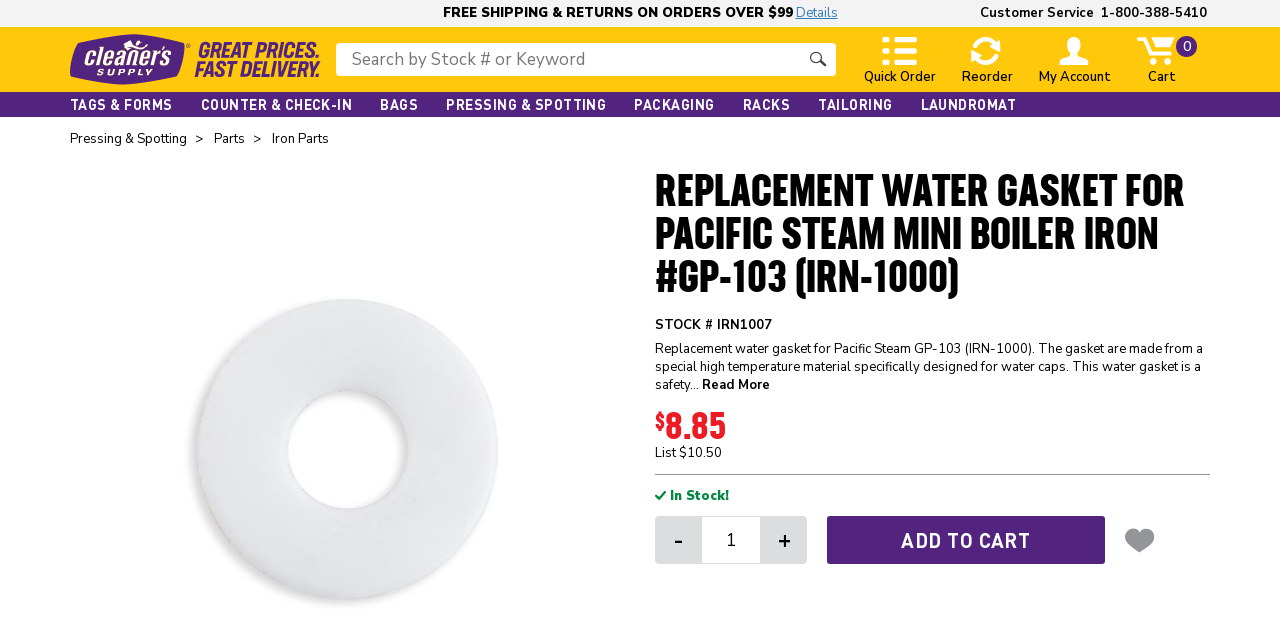

--- FILE ---
content_type: text/html; charset=utf-8
request_url: https://www.cleanersupply.com/pressing-spotting/parts/iron-parts/replacement-water-gasket-for-pacific-steam-mini-boiler-iron-gp-103-irn-1000/
body_size: 37971
content:
<!DOCTYPE html>
<html lang="en">
<head>
    <meta charset="utf-8" />
    <meta name="viewport" content="width=device-width, initial-scale=1.0, user-scalable=1" />
    <meta http-equiv="X-UA-Compatible" content="IE=edge">
    <meta name="format-detection" content="telephone=no">

<link rel="preconnect" href="https://static.trackedweb.net">
<link rel="preconnect" href="https://static.hotjar.com">
<link rel="preconnect" href="https://script.hotjar.com">
<link rel="preconnect" href="https://www.facebook.com">
<link rel="preconnect" href="https://vars.hotjar.com">
<link rel="preconnect" href="https://www.googletagmanager.com">
<link rel="preconnect" href="https://connect.facebook.net">
<link rel="preconnect" href="https://www.google-analytics.com">

<link rel="preload" href="/Content/fonts/app/nunitosans-regular-webfont.woff2?v=202305171709" as="font" type="font/woff2" crossorigin>
<link rel="preload" href="/Content/fonts/app/nunitosans-semibold-webfont.woff2?v=202305171709" as="font" type="font/woff2" crossorigin>
<link rel="preload" href="/Content/fonts/app/nunitosans-bold-webfont.woff2?v=202305171709" as="font" type="font/woff2" crossorigin>
<link rel="preload" href="/Content/fonts/app/nunitosans-extrabold-webfont.woff2?v=202305171709" as="font" type="font/woff2" crossorigin>
<link rel="preload" href="/Content/fonts/app/nunitosans-black-webfont.woff2?v=202305171709" as="font" type="font/woff2" crossorigin>

    <link rel="preload" href="/Content/fonts/app/DINOT.woff2?v=202305171709" as="font" type="font/woff2" crossorigin>
    <link rel="preload" href="/Content/fonts/app/DINOT-Bold.woff2?v=202305171709" as="font" type="font/woff2" crossorigin>
    <link rel="preload" href="/Content/fonts/app/DINOT-Medium.woff2?v=202305171709" as="font" type="font/woff2" crossorigin>
    <link rel="preload" href="/Content/fonts/app/DINOT-Black.woff2?v=202305171709" as="font" type="font/woff2" crossorigin>
    <link rel="preload" href="/Content/fonts/app/neusa_next_std_compact_regular-webfont.woff2?v=202305171709" as="font" type="font/woff2" crossorigin>
    <link rel="preload" href="/Content/fonts/app/neusanextcs-compactmedium-webfont.woff2?v=202305171709" as="font" type="font/woff2" crossorigin>
    <link rel="preload" href="/Content/fonts/app/neusanextcs-compactbold-webfont.woff2?v=202305171709" as="font" type="font/woff2" crossorigin>
    <link rel="preload" href="/Content/fonts/app/app-icons.ttf?v=202305171709" as="font" type="font/ttf" crossorigin>
<style>@font-face{font-family:'Nunito Sans';font-style:normal;font-weight:400;font-display:swap;src:url(/Content/fonts/app/nunitosans-regular-webfont.woff2?v=202305171709) format("woff2");unicode-range:U+0000-00FF, U+0131, U+0152-0153, U+02BB-02BC, U+02C6, U+02DA, U+02DC, U+2000-206F, U+2074, U+20AC, U+2122, U+2191, U+2193, U+2212, U+2215, U+FEFF, U+FFFD}@font-face{font-family:'Nunito Sans';font-style:normal;font-weight:600;font-display:swap;src:url(/Content/fonts/app/nunitosans-semibold-webfont.woff2?v=202305171709) format("woff2");unicode-range:U+0000-00FF, U+0131, U+0152-0153, U+02BB-02BC, U+02C6, U+02DA, U+02DC, U+2000-206F, U+2074, U+20AC, U+2122, U+2191, U+2193, U+2212, U+2215, U+FEFF, U+FFFD}@font-face{font-family:'Nunito Sans';font-style:normal;font-weight:700;font-display:swap;src:url(/Content/fonts/app/nunitosans-bold-webfont.woff2?v=202305171709) format("woff2");unicode-range:U+0000-00FF, U+0131, U+0152-0153, U+02BB-02BC, U+02C6, U+02DA, U+02DC, U+2000-206F, U+2074, U+20AC, U+2122, U+2191, U+2193, U+2212, U+2215, U+FEFF, U+FFFD}@font-face{font-family:'Nunito Sans';font-style:normal;font-weight:800;font-display:swap;src:url(/Content/fonts/app/nunitosans-extrabold-webfont.woff2?v=202305171709) format("woff2");unicode-range:U+0000-00FF, U+0131, U+0152-0153, U+02BB-02BC, U+02C6, U+02DA, U+02DC, U+2000-206F, U+2074, U+20AC, U+2122, U+2191, U+2193, U+2212, U+2215, U+FEFF, U+FFFD}@font-face{font-family:'Nunito Sans';font-style:normal;font-weight:900;font-display:swap;src:url(/Content/fonts/app/nunitosans-black-webfont.woff2?v=202305171709) format("woff2");unicode-range:U+0000-00FF, U+0131, U+0152-0153, U+02BB-02BC, U+02C6, U+02DA, U+02DC, U+2000-206F, U+2074, U+20AC, U+2122, U+2191, U+2193, U+2212, U+2215, U+FEFF, U+FFFD}@font-face{font-family:"NeusaNextStd";font-weight:700;font-style:normal;src:url("/Content/fonts/app/neusanextcs-compactbold-webfont.woff2?v=202305171709") format("woff2");font-display:swap}@font-face{font-family:"NeusaNextStd";font-weight:500;font-style:normal;src:url("/Content/fonts/app/neusanextcs-compactmedium-webfont.woff2?v=202305171709") format("woff2");font-display:swap}@font-face{font-family:"NeusaNextStd";font-weight:400;font-style:normal;src:url("/Content/fonts/app/neusa_next_std_compact_regular-webfont.woff2?v=202305171709") format("woff2");font-display:swap}@font-face{font-family:"Dinot";font-weight:400;font-style:normal;src:url("/Content/fonts/app/DINOT.woff2?v=202305171709") format("woff2");font-display:swap}@font-face{font-family:"Dinot";font-weight:900;font-style:normal;src:url("/Content/fonts/app/DINOT-Black.woff2?v=202305171709") format("woff2");font-display:swap}@font-face{font-family:"Dinot";font-weight:700;font-style:normal;src:url("/Content/fonts/app/DINOT-Bold.woff2?v=202305171709") format("woff2");font-display:swap}@font-face{font-family:"Dinot";font-weight:500;font-style:normal;src:url("/Content/fonts/app/DINOT-Medium.woff2?v=202305171709") format("woff2");font-display:swap}@font-face{font-family:'app-icons';src:url("/Content/fonts/app/app-icons.ttf?v=202305171709") format("truetype");font-weight:normal;font-style:normal;font-display:swap}.icon{font-family:'app-icons' !important;speak:none;font-style:normal;font-weight:normal;font-variant:normal;text-transform:none;line-height:1;-webkit-font-smoothing:antialiased;-moz-osx-font-smoothing:grayscale}.icon-shop-solid:before{content:"\e930"}.icon-shipping-line-solid:before{content:"\e931"}.icon-account-line-solid:before{content:"\e932"}.icon-cart-line-solid:before{content:"\e92f"}.icon-reorder:before{content:"\e92e"}.icon-satisfaction:before{content:"\e924"}.icon-coworkers:before{content:"\e925"}.icon-contribution:before{content:"\e92c"}.icon-benefits:before{content:"\e92d"}.icon-shop:before{content:"\e922"}.icon-delivered:before{content:"\e923"}.icon-classifieds-thin:before{content:"\e920"}.icon-catalog-thin:before{content:"\e921"}.icon-twitter:before{content:"\e91b"}.icon-returns:before{content:"\e91c"}.icon-quick-order-line:before{content:"\e91d"}.icon-linkedin:before{content:"\e91e"}.icon-account-line:before{content:"\e91f"}.icon-shipping-line:before{content:"\e919"}.icon-international:before{content:"\e91a"}.icon-truck-solid:before{content:"\e918"}.icon-previously-ordered:before{content:"\e917"}.icon-catalog:before{content:"\e912"}.icon-classifieds:before{content:"\e913"}.icon-facebook:before{content:"\e914"}.icon-instagram:before{content:"\e915"}.icon-youtube:before{content:"\e916"}.icon-tiktok:before{content:"\e933"}.icon-chat:before{content:"\e90f"}.icon-info:before{content:"\e90e"}.icon-lock:before{content:"\e910"}.icon-print:before{content:"\e911"}.icon-like:before{content:"\e926"}.icon-play-mobile:before{content:"\e927"}.icon-play:before{content:"\e928"}.icon-star:before{content:"\e929"}.icon-top-reviewer:before{content:"\e92a"}.icon-verified-buyer:before{content:"\e92b"}.icon-cart:before{content:"\e901"}.icon-favorites:before{content:"\e902"}.icon-account:before{content:"\e909"}.icon-quick-order:before{content:"\e90a"}.icon-down:before{content:"\e906"}.icon-left:before{content:"\e90b"}.icon-right:before{content:"\e90c"}.icon-up:before{content:"\e90d"}.icon-phone:before{content:"\e903"}.icon-close:before{content:"\e904"}.icon-email:before{content:"\e905"}.icon-hamburger:before{content:"\e907"}.icon-mobile:before{content:"\e908"}.icon-eyeglass:before{content:"\e900"}h1{color:#000;font-family:"NeusaNextStd";font-size:2.8125rem;font-weight:700;line-height:2.6875rem;text-transform:uppercase}h2{color:#000;font-family:"NeusaNextStd";font-size:2.0625rem;font-weight:700;line-height:2.0625rem;text-transform:uppercase}@media only screen and (max-width: 767px){h2{font-size:1.875rem}}@media only screen and (min-width: 992px){#search-container .section-subheading h2{position:relative;top:.5rem;padding-bottom:1.25rem}}h3{color:#000;font-family:"NeusaNextStd";font-size:1.5rem;font-weight:700;line-height:1.625rem;text-transform:uppercase}p{color:#000;font-family:"Nunito Sans",sans-serif;font-size:.9375rem}p.small{font-size:.8125rem}p.small a{font-weight:700}p a{color:#52247f;text-decoration:none}p a:hover{color:#52247f;text-decoration:underline}p a:focus{color:#52247f;text-decoration:none}a.semib{font-weight:600}a:focus{outline:none}.action-link{background:none;border:0;color:#52247f;font-family:"NeusaNextStd";font-size:.9375rem;letter-spacing:0.02rem;line-height:1.125rem;padding:0;min-width:0;text-transform:uppercase;font-weight:500}.action-link.fs-17{font-size:1.0625rem}#quick-order .action-link{font-size:1.0625rem}a.action-link:hover,a.action-link:focus,button.action-link:hover,button.action-link:focus{text-decoration:none}a.action-link:hover,a.action-link:focus,a.action-link.hover,button.action-link:hover,button.action-link:focus,button.action-link.hover{color:#6d6e71}.visible-link{color:#52247f;text-decoration:none;font-family:"Nunito Sans",sans-serif;font-weight:700;font-size:.8125rem}a{color:#52247f}a.visible-link:hover{color:#52247f;text-decoration:underline}a:hover,a:focus{color:#52247f;text-decoration:underline}

/*# sourceMappingURL=inline.css.map */
</style>
    
<link media="(max-width: 767px)" rel="preload" as="image" href="/49fe2f/globalassets/catalogs/irn1/irn1007_/irn1007_pare/irn1007_parent/irn1007-1-main-irn1007_parent.jpg?width=439&height=439&quality=85&autorotate=true" /><link media="(min-width: 768px)" rel="preload" as="image" href="/49fe2f/globalassets/catalogs/irn1/irn1007_/irn1007_pare/irn1007_parent/irn1007-1-main-irn1007_parent.jpg?width=650&height=650&quality=85&autorotate=true" />


    
        <link rel="preload" href="https://usaux11.contivio.com/Chat2/CustomStyles/C2ADCEF173719072EE62977B1AA8A3906.css" as="style" onload="this.onload=null;this.rel='stylesheet'">
        <noscript><link rel="stylesheet" href="https://usaux11.contivio.com/Chat2/CustomStyles/C2ADCEF173719072EE62977B1AA8A3906.css"></noscript>

    <link href="/bundles/above-fold-general.css?v=FULZaTJiYU4k2gg2qCCUE5ZJpcC93SO8SAtHQZf998M1" rel="stylesheet"/>

    
    
    <link href="/bundles/below-fold-pdp.css?v=GK2nGWG5b-x-yTOq15ixQXIsTeKNoCId2of2_q_xxVs1" rel="stylesheet"/>


    
    

    <meta property="og:url" content="https://www.cleanersupply.com/pressing-spotting/parts/iron-parts/replacement-water-gasket-for-pacific-steam-mini-boiler-iron-gp-103-irn-1000/">
    <meta property="og:title" content="Replacement Water Gasket For Pacific Steam Mini Boiler Iron #GP-103 (IRN-1000) | Cleaner's Supply">
<meta property="og:description" content="Shop for Pacific Steam Replacement Water Gasket For Mini Boiler #GP-103 (IRN-1000). Features special high temperature material specifically designed for water caps. We do not recommend using a substitute for this part. Free shipping on orders of $99+">
<meta property="og:image" content="https://www.cleanersupply.com/49fe2f/globalassets/catalogs/irn1/irn1007_/irn1007_pare/irn1007_parent/irn1007-1-main-irn1007_parent.jpg">
<meta property="og:image:alt" content="Replacement Water Gasket For Pacific Steam Mini Boiler Iron #GP-103 (IRN-1000)">


<!-- Hawksearch Header Includes --> 
<script type="text/javascript">
    //<![CDATA[     
    (function(HawkSearch, undefined) {
        HawkSearch.HawkUrl = 'https://lusearchapi-na.hawksearch.com/sites/';
        HawkSearch.TrackingUrl = 'https://tracking-na.hawksearch.com/';
        HawkSearch.RecommenderUrl = 'https://recs-na.hawksearch.com/';
        HawkSearch.ClientGuid = '6237ae2d5a20413497e8d0c1026dc73f';
        if ("https:" == document.location.protocol) {
            HawkSearch.HawkUrl = HawkSearch.HawkUrl.replace("http://", "https://");
            HawkSearch.TrackingUrl = HawkSearch.TrackingUrl.replace("http://", "https://");
            HawkSearch.RecommenderUrl = HawkSearch.RecommenderUrl.replace("http://", "https://");
        }
    }(window.HawkSearch = window.HawkSearch || {}));
</script>
    <script async onload="if (typeof readyHawk === 'function') { readyHawk(); };" src="https://lusearchapi-na.hawksearch.com/sites/cleanersupply/includes/hawksearch.min.js?v1.0"></script>

<script type="application/javascript" async src="https://static.klaviyo.com/onsite/js/klaviyo.js?company_id=V7qNuc"></script>
 
<script>
    (function(i,s,o,g,r,a,m){i['GoogleAnalyticsObject']=r;i[r]=i[r]||function(){
            (i[r].q=i[r].q||[]).push(arguments)},i[r].l=1*new Date();a=s.createElement(o),
            m=s.getElementsByTagName(o)[0];a.async=1;a.src=g;m.parentNode.insertBefore(a,m)
    })(window,document,'script','https://www.google-analytics.com/analytics.js','ga');


    ga('create', 'UA-8187977-1');

    ga('require', 'ec');
    ga('send', 'pageview');  
</script>
 <!-- Global site tag (gtag.js) - Google Analytics -->
<script async src="https://www.googletagmanager.com/gtag/js?id=G-NMJ0256LGD"></script>
<script>
    window.dataLayer = window.dataLayer || [];
    function gtag(){dataLayer.push(arguments);}
    gtag('js', new Date());

    gtag('config', 'G-NMJ0256LGD');
</script>    <!-- Hotjar Tracking Code https://www.cleanersupply.com/ -->
    <script>
        (function (h, o, t, j, a, r) {
            h.hj = h.hj || function () { (h.hj.q = h.hj.q || []).push(arguments) };
            h._hjSettings = { hjid: 1461834, hjsv: 6 };
            a = o.getElementsByTagName('head')[0];
            r = o.createElement('script'); r.defer = 1;
            r.src = t + h._hjSettings.hjid + j + h._hjSettings.hjsv;
            a.appendChild(r);
        })(window, document, 'https://static.hotjar.com/c/hotjar-', '.js?sv=');
    </script>


    <!-- Google Tag Manager -->
    <script>
    (function (w, d, s, l, i) {
        w[l] = w[l] || []; w[l].push({
            'gtm.start':
                new Date().getTime(), event: 'gtm.js'
        }); var f = d.getElementsByTagName(s)[0],
            j = d.createElement(s), dl = l != 'dataLayer' ? '&l=' + l : ''; j.defer = true; j.src =
                'https://www.googletagmanager.com/gtm.js?id=' + i + dl; f.parentNode.insertBefore(j, f);
        })(window, document, 'script', 'dataLayer', 'GTM-TJJXRTSL');
    </script>
    <!-- End Google Tag Manager -->
<script>
    (function (w, d, t, r, u)
    {
        var f, n, i;
        w[u] = w[u] || [], f = function() {
                var o = { ti: '' };
                o.q = w[u], w[u] = new UET(o), w[u].push("pageLoad");
            },
            n = d.createElement(t), n.src = r, n.async = 1, n.onload = n.onreadystatechange = function() {
                var s = this.readyState;
                s && s !== "loaded" && s !== "complete" || (f(), n.onload = n.onreadystatechange = null);
            },
            i = d.getElementsByTagName(t)[0], i.parentNode.insertBefore(n, i);
    })(window, document, "script", "//bat.bing.com/bat.js", "uetq");
</script>

    


<title>Replacement Water Gasket For Pacific Steam Mini Boiler Iron #GP-103 (IRN-1000) | Cleaner&#39;s Supply</title>

<meta name="keywords" />
<meta name="description" content="Shop for Pacific Steam Replacement Water Gasket For Mini Boiler #GP-103 (IRN-1000). Features special high temperature material specifically designed for water caps. We do not recommend using a substitute for this part. Free shipping on orders of $99+" />

<meta name="robots" content="index, follow" />

    <link rel="canonical" href="https://www.cleanersupply.com/pressing-spotting/parts/iron-parts/replacement-water-gasket-for-pacific-steam-mini-boiler-iron-gp-103-irn-1000/" />


    

        <script async src="https://usaux11.contivio.com/Chat2/ContivioChatPlugin.js"></script>
        <script async src="https://usaux11.contivio.com/Chat2/contivio-configuration-plugin.js"></script>

    <link rel="apple-touch-icon" sizes="180x180" href="/Content/images/cleaners-favicon/apple-touch-icon.png?v=2">
    <link rel="apple-touch-icon" sizes="76x76" href="/Content/images/cleaners-favicon/apple-icon-w-76x76.png">
    <link rel="apple-touch-icon" sizes="120x120" href="/Content/images/cleaners-favicon/apple-icon-w-120x120.png">
    <link rel="apple-touch-icon" sizes="57x57" href="/Content/images/cleaners-favicon/apple-icon-w-57x57.png">
    <link rel="apple-touch-icon" sizes="60x60" href="/Content/images/cleaners-favicon/apple-icon-w-60x60.png">
    <link rel="apple-touch-icon" sizes="72x72" href="/Content/images/cleaners-favicon/apple-icon-w-72x72.png">
    <link rel="apple-touch-icon" sizes="114x114" href="/Content/images/cleaners-favicon/apple-icon-w-114x114.png">
    <link rel="apple-touch-icon" sizes="144x144" href="/Content/images/cleaners-favicon/apple-icon-w-144x144.png">
    <link rel="apple-touch-icon" sizes="180x180" href="/Content/images/cleaners-favicon/apple-icon-w-180x180.png">
    <link rel="apple-touch-icon" sizes="152x152" href="/Content/images/cleaners-favicon/apple-touch-icon-152x152.png">
    <link rel="apple-touch-icon" href="/Content/images/cleaners-favicon/apple-touch-icon-precomposed.png">
    <link rel="apple-touch-icon" sizes="120x120" href="/Content/images/cleaners-favicon/apple-touch-icon-120x120-precomposed.png">
    <link rel="apple-touch-icon" sizes="120x120" href="/Content/images/cleaners-favicon/apple-touch-icon-152x152-precomposed.png">
    <link rel="apple-touch-icon" sizes="120x120" href="/Content/images/cleaners-favicon/apple-touch-icon-120x120.png">
    <link rel="icon" type="image/png" sizes="96x96" href="/Content/images/cleaners-favicon/favicon-96x96.png">
    <link rel="icon" type="image/png" sizes="32x32" href="/Content/images/cleaners-favicon/favicon-32x32.png?v=2">
    <link rel="icon" type="image/png" sizes="16x16" href="/Content/images/cleaners-favicon/favicon-16x16.png?v=2">
    <link rel="manifest" href="/Content/images/cleaners-favicon/webmanifest.json?v=2">
    <link rel="mask-icon" href="/Content/images/cleaners-favicon/safari-pinned-tab.svg?v=2" color="#5bbad5">
    <link rel="shortcut icon" href="/Content/images/cleaners-favicon/favicon.ico?v=2">
    <meta name="msapplication-TileColor" content="#da532c">
    <meta name="msapplication-config" content="/Content/images/cleaners-favicon/browserconfig.xml?v=2">
    <meta name="theme-color" content="#ffffff">

<script type="text/javascript">var appInsights=window.appInsights||function(config){function t(config){i[config]=function(){var t=arguments;i.queue.push(function(){i[config].apply(i,t)})}}var i={config:config},u=document,e=window,o="script",s="AuthenticatedUserContext",h="start",c="stop",l="Track",a=l+"Event",v=l+"Page",r,f;setTimeout(function(){var t=u.createElement(o);t.src=config.url||"https://js.monitor.azure.com/scripts/a/ai.0.js";u.getElementsByTagName(o)[0].parentNode.appendChild(t)});try{i.cookie=u.cookie}catch(y){}for(i.queue=[],r=["Event","Exception","Metric","PageView","Trace","Dependency"];r.length;)t("track"+r.pop());return t("set"+s),t("clear"+s),t(h+a),t(c+a),t(h+v),t(c+v),t("flush"),config.disableExceptionTracking||(r="onerror",t("_"+r),f=e[r],e[r]=function(config,t,u,e,o){var s=f&&f(config,t,u,e,o);return s!==!0&&i["_"+r](config,t,u,e,o),s}),i}({instrumentationKey:"fe1d04a7-e190-41cb-9d61-6f02fd17f886",sdkExtension:"a"});window.appInsights=appInsights;appInsights.queue&&appInsights.queue.length===0&&appInsights.trackPageView();</script></head>
<body class="csi">
<!-- Facebook Pixel Code -->
<script>
    !function(f,b,e,v,n,t,s)
    {if(f.fbq)return;n=f.fbq=function(){n.callMethod?
            n.callMethod.apply(n,arguments):n.queue.push(arguments)};
        if(!f._fbq)f._fbq=n;n.push=n;n.loaded=!0;n.version='2.0';
        n.queue=[];t=b.createElement(e);t.defer=!0;
        t.src=v;s=b.getElementsByTagName(e)[0];
        s.parentNode.insertBefore(t,s)}(window, document,'script',
        'https://connect.facebook.net/en_US/fbevents.js');

    fbq('set', 'autoConfig', false, '534428010767899');
    fbq('init', '534428010767899');
    fbq('track', 'PageView');

</script>


<noscript>
    <img height="1" width="1" style="display: none" src="https://www.facebook.com/tr?id=534428010767899&amp;ev=PageView&amp;noscript=1"/>
</noscript>

<!-- End Facebook Pixel Code -->


<svg style="position: absolute; width: 0; height: 0; overflow: hidden" version="1.1" xmlns="http://www.w3.org/2000/svg" xmlns:xlink="http://www.w3.org/1999/xlink">
    <defs>
        <symbol id="icon-quick-order" viewBox="0 0 39 32">
            <path d="M8.123 1.765c0-0.941-0.941-1.765-2-1.765h-4.118c-1.059 0-2 0.824-2 1.765v2.588c0 0.941 0.941 1.765 2 1.765h4.118c1.059 0 2-0.824 2-1.765v-2.588z"></path>
            <path d="M15.77 0c-1.059 0-2 0.824-2 1.765v2.588c0 0.941 0.941 1.765 2 1.765h21.412c1.059 0 2-0.824 2-1.765v-2.588c0-0.941-0.941-1.765-2-1.765h-21.412z"></path>
            <path d="M8.123 14.706c0-0.941-0.941-1.765-2-1.765h-4.118c-1.059 0-2 0.824-2 1.765v2.588c0 0.941 0.941 1.765 2 1.765h4.118c1.059 0 2-0.824 2-1.765v-2.588z"></path>
            <path d="M15.77 12.941c-1.059 0-2 0.824-2 1.765v2.588c0 0.941 0.941 1.765 2 1.765h21.412c1.059 0 2-0.824 2-1.765v-2.588c0-0.941-0.941-1.765-2-1.765h-21.412z"></path>
            <path d="M8.123 27.647c0-0.941-0.941-1.765-2-1.765h-4.118c-1.059 0-2 0.824-2 1.765v2.588c0 0.941 0.941 1.765 2 1.765h4.118c1.059 0 2-0.824 2-1.765v-2.588z"></path>
            <path d="M15.77 25.882c-1.059 0-2 0.824-2 1.765v2.588c0 0.941 0.941 1.765 2 1.765h21.412c1.059 0 2-0.824 2-1.765v-2.588c0-0.941-0.941-1.765-2-1.765h-21.412z"></path>
        </symbol>
        <symbol id="icon-reorder" viewBox="0 0 33 32">
            <path d="M29.689 19.47c-0.649-0.278-1.391-0.278-2.041-0.093-0.649 0.278-1.113 0.742-1.391 1.299-2.133 4.359-6.771 6.678-11.501 5.936-2.226-0.371-4.174-1.391-5.658-2.968l2.226-1.299c0.371-0.186 0.649-0.557 0.649-1.020 0-0.371-0.278-0.742-0.649-1.020l-9.646-5.194c-0.371-0.278-0.742-0.278-1.113-0.093s-0.557 0.649-0.557 1.113l0.278 10.945c0 0.464 0.278 0.928 0.649 1.113 0.185 0.093 0.649 0.186 1.206-0.278l2.504-1.577c2.319 2.783 5.658 4.73 9.275 5.38 1.020 0.186 1.855 0.278 2.783 0.278 6.029 0 11.687-3.525 14.284-8.904 0.464-1.391 0-2.875-1.299-3.617z"></path>
            <path d="M33.121 4.908c0-0.464-0.185-0.835-0.557-1.020s-0.742-0.186-1.206 0.093l-2.597 1.67c-2.319-2.783-5.658-4.73-9.275-5.38-6.864-1.299-13.913 2.319-17.067 8.626-0.557 1.391-0.093 2.875 1.113 3.525 0.464 0.278 0.835 0.278 1.206 0.278 0.928 0 1.855-0.557 2.412-1.484 2.041-4.267 6.771-6.678 11.501-5.843 2.133 0.371 4.081 1.391 5.658 2.968l-2.226 1.299c-0.371 0.278-0.649 0.557-0.649 1.020 0 0.371 0.278 0.742 0.649 1.020l9.554 5.194c0.186 0.093 0.464 0.186 0.649 0.186s0.371 0 0.557-0.186 0.557-0.557 0.557-1.113l-0.278-10.852z"></path>
        </symbol>
        <symbol id="icon-account" viewBox="0 0 33 32">
            <path d="M30.582 25.244c-2.963-2.015-7.348-0.948-10.193-4.622 0 0-1.067-1.185 1.304-4.030s2.489-7.348 1.896-10.904c-0.593-3.319-3.911-5.689-7.348-5.689s-6.756 2.37-7.348 5.807c-0.593 3.437-0.356 8.059 1.896 10.785 2.37 2.844 1.304 4.030 1.304 4.030-2.726 3.674-7.23 2.607-10.193 4.622-2.489 2.015-1.778 6.756-1.778 6.756h32.711c0 0 0.711-4.741-2.252-6.756z"></path>
        </symbol>
        <symbol id="icon-cart" viewBox="0 0 44 32">
            <path d="M2.372 0h8.178l7.111 16.711h20.148c1.185 0 2.252 0.948 2.252 2.252 0 1.185-0.948 2.252-2.252 2.252h-23.23l-7.111-16.711h-5.215c-1.185 0-2.252-0.948-2.252-2.252 0.119-1.304 1.067-2.252 2.37-2.252z"></path>
            <path d="M35.439 24.178c2.133 0 3.911 1.778 3.911 3.911s-1.778 3.911-3.911 3.911-3.911-1.778-3.911-3.911 1.778-3.911 3.911-3.911z"></path>
            <path d="M18.728 24.178c2.133 0 3.911 1.778 3.911 3.911s-1.778 3.911-3.911 3.911c-2.133 0-3.911-1.778-3.911-3.911s1.778-3.911 3.911-3.911z"></path>
            <path d="M16.594 0l5.215 11.733h16.711l4.978-11.733z"></path>
        </symbol>
        <symbol id="icon-eyeglass" viewBox="0 0 32 32">
            <path d="M11.706 22.251c-5.138 0-9.358-4.184-9.358-9.358 0-5.138 4.184-9.358 9.358-9.358 5.138 0 9.358 4.184 9.358 9.358s-4.22 9.358-9.358 9.358zM31.156 26.508l-8.991-8.33 0.147-0.33c0.734-1.578 1.101-3.266 1.101-4.991 0-6.459-5.248-11.706-11.706-11.706s-11.706 5.248-11.706 11.706 5.248 11.706 11.706 11.706c2.495 0 4.881-0.771 6.936-2.275l0.33-0.22 8.807 8.11c1.028 0.954 2.642 0.881 3.56-0.147 0.44-0.477 0.661-1.064 0.661-1.725s-0.294-1.321-0.844-1.798z"></path>
        </symbol>
        <symbol id="icon-phone" viewBox="0 0 32 32">
            <path d="M23.769 23.028c-1.187-0.712-2.137-0.237-2.255-0.158-1.345 1.068-3.007 1.187-3.047 1.187h-0.040c-2.216 0-4.194-1.978-5.5-3.68-1.504-1.978-2.651-4.313-3.086-5.619-0.712-2.255 0.277-3.522 0.95-4.352 0.158-0.198 0.277-0.356 0.396-0.514 0.514-0.831 1.424-2.018 1.583-2.255 0.356-1.345-1.424-4.709-2.809-6.37-0.95-1.147-1.701-1.266-1.899-1.266-0.040 0-0.079 0-0.079 0-1.899 0.198-3.64 3.126-3.64 3.165-3.482 7.518 1.464 15.234 3.719 18.201l0.475 0.594c2.137 2.809 5.104 6.687 10.248 8.942 5.698 2.493 8.903 0.198 9.932-1.543 0.989-1.781-3.205-5.302-4.946-6.331z"></path>
        </symbol>
        <symbol id="icon-check-mark-square" viewBox="0 0 33.6 29.6">
            <path d="M24.9,26.8c0,.3-.3.6-.6.6H2.7c-.3,0-.6-.3-.6-.6V5.2c0-.3.3-.6.6-.6h20.5l1.6-1.9H2.7c-1.3,0-2.5,1.1-2.5,2.5v21.6c0,1.4,1.1,2.5,2.5,2.5h21.6c1.4,0,2.5-1.1,2.5-2.5v-12.1l-1.9,2.3s0,9.8,0,9.8Z"/>
            <path d="M33.4,3c0-1.6-1.3-2.9-2.9-2.9s-1.6.3-2.1.9c-.1.1-.2.2-.3.4l-1.8,2.2-1.4,1.6-7.2,8.5c-.6.7-1.3,1.1-2.2,1.1s-1.6-.3-2.3-.9l-3.1-3.1c-.6-.6-1.4-1-2.3-1h0c-.8,0-1.5.3-2,.8-.6.6-.8,1.3-.8,2.2s.4,1.6,1,2.2l7.7,7.5c.6.6,1.4.9,2.3.9s1.6-.4,2.2-1.1l6.8-8.1,1.9-2.3,5.8-6.9c0-.1.2-.2.3-.3.3-.5.5-1,.5-1.7Z"/>
        </symbol>
        <symbol id="icon-truck" viewBox="0 0 54.8 29">
            <path d="M12.4,6h9.1c.4,0,.7.3.7.7h0c0,.4-.3.7-.7.7H3.6c-.5,0-.9.4-.9.9s.4.9.9.9h13.2c.4,0,.7.3.7.7h0c0,.4-.3.7-.7.7H6c-.5,0-.9.4-.9.9s.4.9.9.9h13.2c.4,0,.7.3.7.7h0c0,.4-.3.7-.7.7H1.1c-.5,0-.9.4-.9.9s.4.9.9.9h7.8l-2.6,9.7c0,0,0,.2,0,.3,0,.5.4.9.9.9h5c0-.3,0-.6,0-.9,0-1.2.5-2.3,1.3-3h0c.8-.8,1.8-1.3,3-1.3s2.3.5,3,1.3h0c.8.8,1.3,1.8,1.3,3s0,.6,0,.9h14.9S42.1,1.3,42.1,1.3c0,0,0-.2,0-.3,0-.5-.4-.9-.9-.9H13.7c-.4,0-.7.3-.8.6l-.9,3.5h-3.8c-.5,0-.9.4-.9.9s.4.9.9.9h4.2Z"/>
            <path d="M12.9,25.5c0,1.9,1.5,3.4,3.4,3.4s3.4-1.5,3.4-3.4-1.5-3.4-3.4-3.4-3.4,1.5-3.4,3.4h0Z"/>
            <path d="M40.3,25.5c0,1.9,1.5,3.4,3.4,3.4s3.4-1.5,3.4-3.4-1.5-3.4-3.4-3.4-3.4,1.5-3.4,3.4h0Z"/>
            <path  d="M47.9,26.3h3c.4,0,.7-.1,1-.3,0,0,0,0,0,0,.3-.2.5-.6.6-.9l2-7.4c0-.2,0-.3,0-.5,0-.2,0-.3-.1-.5,0,0-.1-.2-.2-.3l-2.4-2.2-2.4-7.2h0s0,0,0,0c-.1-.3-.3-.5-.5-.6-.2-.1-.5-.2-.8-.2h-6.4s-5.4,20.3-5.4,20.3h-.7,0s3.8,0,3.8,0c0-.3,0-.6,0-.9,0-1.2.5-2.3,1.3-3h0c.8-.8,1.8-1.3,3-1.3s2.3.5,3,1.3h0c.8.8,1.3,1.8,1.3,3s0,.6,0,.9h0ZM48.7,15.6h-6.4c-.3,0-.5-.2-.4-.5l1.7-6.4c0-.3.4-.5.7-.5h2.7c.2,0,.3,0,.4.2l1.9,6.4c0,0,0,.2,0,.4,0,.3-.4.5-.7.5h0Z"/>
        </symbol>
        <symbol id="icon-verified-buyer" viewBox="0 0 39 32">
            <path d="M17.927 30.387c-1.613 1.882-4.303 2.151-6.095 0.269l-10.398-10.398c-1.882-1.613-1.882-4.571-0.269-6.095 1.613-1.613 4.303-1.345 6.095 0.269l4.303 4.303c1.882 1.613 4.571 1.613 6.095-0.269l14.162-16.852c1.613-1.882 4.303-2.151 5.826-0.807s1.882 4.303 0.269 6.095l-19.989 23.485z"></path>
        </symbol>
    </defs>
</svg>
<div id="antiForgeryTokenContainer">
    <input name="__RequestVerificationToken" type="hidden" value="ibwjnxAwXtho8XSMPt_YuVfAV99Ue8U0opCHk-zATCtMKktmuall9-TWX8QeAjRcPmI-LoMjgqeeTJtt8NTPEueJmPdy18vKrHh7sSuhtz01" />
</div>

    
    


    <header class="header-component">
    <div class="header-top">
        <div class="container">
            <div class="row row-eq-height">
                <div class="col-md-3 hidden-mobile dummy-area">
                    <a href="#main-page-content" class="skip-content">Skip to main content</a>
                </div>
                <div class="col-xs-12 col-md-6 text-center info-area">
                    <div class="info-holder">
                        <span class="info hidden-mobile">FREE SHIPPING &amp; RETURNS ON ORDERS OVER $99 </span>
                        <span class="info hidden-lg hidden-md visible-sm-inlie-block">FREE SHIPPING ON ORDERS OVER $99 </span>
                        
                            <a class="info-action" href="/fast-free-shipping/">Details</a>
                    </div>
                </div>
                <div class="col-md-3 text-right service-area hidden-mobile">
                    <a href="/customer-service-and-faq/">Customer Service</a>
                    <span x-ms-format-detection="none">1-800-388-5410</span>
                    <div id="lpchat_header" class="chat-header-container"></div>
                    <div id="lpchat_header_waw" class="chat-header-container"></div>
                </div>
            </div>
        </div>
    </div>
    <nav class="navbar navbar-default">
        <div class="nav-top">
            <div class="container">
                <div class="header-flex-wrapper">
                    <div class="brand-area">
                        <div class="navbar-header">
                            <a class="navbar-brand" href="/">
                                    <img class="img-responsive" src="/49857c/globalassets/csius/homepage/logo.svg" alt="Cleaner&#39;s Supply Dry Cleaning Supplies" width="121" height="51" />
                            </a>

                                <img class="img-responsive" src="/499072/globalassets/csius/homepage/tagline.svg" alt="Cleaner&#39;s Supply Great Prices. Fast Delivery." width="130" height="51" />
                        </div>
                    </div>
<script type="text/x-template" id="header-search-autocomplete">
    <div class="form-group btn-group bootstrap-select open">
        <div>
            <label for="input_search">Search by Stock # or Keyword</label>
            <input id="input_search" type="text" class="form-control" autocomplete="off"
                v-model="search" @input="onInputChange"
                @keyup.down="onArrowDown" @keyup.up="onArrowUp" @keyup.enter="onEnter"
                :placeholder="'Search by Stock # or Keyword'"
                @focus="clearPlaceholder" @blur="onBlur">
             <button v-if="showSearchIcon" type="button" @click="onEnter" class="search-action" aria-label="Search button"></button>
        </div>

        <div class="search-autocomplete dropdown-menu open" v-show="isOpen">
            <div class="top-bar">
                <p class="search-for">Search for <strong>{{search}}</strong></p>
            </div>
            <div class="content-holder">
                <div class="content-inner-holder">
                    <div class="content-box" v-if="keywordResults.length > 0">
                        <div class="box-label">
                            <span class="label-txt">KEYWORDS</span>
                        </div>
                        <div class="box-suggestions">
                            <ul class="dropdown-menu inner">
                                <li v-if="isLoading">
                                    <span class="text loading">Loading results...</span>
                                </li>
                                <li v-else
                                    v-for="(res, i) in keywordResults" :key="i" @click="setResult(res)"
                                    :class="{ 'active': i === arrowCounter }">
                                    <a href="#">
                                        <span class="text" v-html="highlight(res.text)"></span>
                                    </a>
                                </li>
                            </ul>
                        </div>
                    </div>
                    <div class="clearfix"></div>
                    <div class="content-box" v-if="categoryResults.length > 0">
                        <div class="box-label">
                            <span class="label-txt">Categories</span>
                        </div>
                        <div class="box-suggestions">
                            <ul class="dropdown-menu inner">
                                <li v-if="isLoading">
                                    <span class="text loading">Loading results...</span>
                                </li>
                                <li v-else
                                    v-for="(res, i) in categoryResults" :key="i" @click="setResult(res)"
                                    :class="{ 'active': i === (arrowCounter - keywordResults.length) }">
                                    <a href="#">
                                        <span class="text" v-html="highlight(res.text)"></span>
                                    </a>
                                </li>
                            </ul>
                        </div>
                    </div>
                    <div class="clearfix"></div>
                    <div class="content-box" v-if="productResults.length > 0">
                        <div class="box-label">
                            <span class="label-txt">PRODUCTS</span>
                        </div>
                        <div class="box-suggestions">
                            <ul class="dropdown-menu inner">
                                <li v-if="isLoading">
                                    <span class="text loading">Loading results...</span>
                                </li>
                                <li v-else
                                    v-for="(res, i) in productResults" :key="i" @click="setResult(res)"
                                    :class="{ 'active': i === (arrowCounter - categoryResults.length - keywordResults.length) }">
                                    <a :href="res.url">
                                        <span class="text" v-html="highlight(res.text)"></span>
                                    </a>
                                </li>
                            </ul>
                        </div>
                    </div>
                </div>
            </div>
        </div>
    </div>
</script>
                    <div class="search-container text-center" id="header-search" :search-url="setUrl('/search-results/')">
                        <div class="navbar-form">
                            <button type="button" class="close-btn visible-mobile"><i class="icon icon-close"></i></button>
                            <header-search-autocomplete v-on:search="triggerSearch"
                                                        v-on:search-complete="setResult"
                                                        :items="autoCompleteItems">
                                <div class="form-group btn-group bootstrap-select open">
                                    <input type="text" autocomplete="off" placeholder="Search by Stock # or Keyword" class="form-control">
                                    <button type="button" class="search-action" aria-label="Search button"></button>
                                </div>
                            </header-search-autocomplete>
                        </div>
                    </div>
                    <div class="tactical-holder">
                        <ul class="nav navbar-nav tactical-nav navbar-right">
                            <li class="hidden-mobile">
                                <a class="tactical-item" href="/quick-order/">
                                    <svg aria-hidden="true" width="71" height="28" fill="currentColor"><use xlink:href="#icon-quick-order"></use></svg>
                                    <span>Quick Order</span>
                                </a>
                            </li>
                            <li class="hidden-mobile">
                                <a class="tactical-item" href="/previously-ordered/">
                                    <svg aria-hidden="true" width="47" height="28" fill="currentColor"><use xlink:href="#icon-reorder"></use></svg>
                                    <span>Reorder</span>
                                </a>
                                
                            </li>
                            <li class="visible-mobile search-mobile">
                                <button type="button" class="search-btn tactical-item">
                                    <svg aria-hidden="true" width="20" height="20" fill="currentColor"><use xlink:href="#icon-eyeglass"></use></svg>
                                </button>
                            </li>
                            <li class="visible-mobile phone-mobile">
                                <a href="tel:1-800-388-5410" class="tactical-item">
                                    <svg aria-hidden="true" width="20" height="20" fill="currentColor"><use xlink:href="#icon-phone"></use></svg>
                                </a>
                            </li>
                            <li id="my-account" class="dropdown hidden-mobile account-container">
                                <button class="dropdown-toggle tactical-item account-btn" data-toggle="dropdown" type="button" aria-haspopup="true" aria-expanded="false" id="header-user-details" @click="clear" aria-label="toggle account">
<svg aria-hidden="true" width="70" height="28" fill="currentColor"><use xlink:href="#icon-account"></use></svg>
    <span>My Account</span>

                                </button>
                                <div class="dropdown-menu account-dropdown">
                                        <form @submit.prevent="login" novalidate autocomplete="off">

                                            <div class="form-group" v-bind:class="{'error' : errors.has('headerEmail')}">
                                                <label for="headerEmail">Email</label>
                                                <input id="headerEmail" required type="email" class="form-control"
                                                       name="headerEmail"
                                                       v-model="headerEmail"
                                                       v-validate="'required|email|max:60'"
                                                       placeholder="Email Address"
                                                       data-vv-as="email address"
                                                       maxlength="254" />
                                                <span class="validation-error" v-if="errors.firstByRule('headerEmail','required')">
                                                    Please enter an Email Address
                                                </span>
                                                <span class="validation-error" v-if="errors.firstByRule('headerEmail','email')">
                                                    Please enter a valid Email Address
                                                </span>
                                                <span class="validation-error" v-if="errors.firstByRule('headerEmail','max')">
                                                    Your Email Address must be at most 60 characters long
                                                </span>
                                            </div>
                                            <div class="form-group" v-bind:class="{'error' : errors.has('headerPassword')}">
                                                <label for="headerPassword">Password</label>
                                                <input id="headerPassword" type="password" class="form-control"
                                                       name="headerPassword"
                                                       v-model="headerPassword"
                                                       v-validate="'required|max:20'"
                                                       placeholder="Password"
                                                       data-vv-as="password" />
                                                <span class="validation-error" v-if="errors.firstByRule('headerPassword','required')">
                                                    Please enter a valid Password
                                                </span>
                                                <span class="validation-error" v-if="errors.firstByRule('headerPassword','max')">
                                                    Your password should be at most 20 characters long.
                                                </span>
                                            </div>
                                            <div class="form-group">
                                                <span class="validation-error">{{headerErrorMessage}}</span>
                                            </div>
                                            <div class="btn-group">
                                                <button type="submit" class="button default large">Login to my account</button>
                                            </div>
                                            <a v-bind:href="forgotPasswordUrlWithEmail" data-forgot-password-url="/forgot-password/" class="forgot-link">Forgot your password?</a>
                                            <div class="checkbox">
                                                <label>
                                                    <input name="headerRememberMe" type="checkbox" v-model="headerRememberMe" />
                                                    <span class="custom-checkb"></span>
                                                    Remember me
                                                </label>
                                            </div>
                                            <span class="register-text">First time here? <a href="/registration-page/">Register Now</a></span>
                                            <hr>
                                            <p class="info">
                                                Login to track an order or manage your account.
                                            </p>
                                        </form>
                                </div>
                            </li>
<li class="cart-holder">
    <div class="dropdown hidden-mobile">
        <a href="/shopping-cart/" class="dropdown-toggle tactical-item desk cart-btn" aria-haspopup="true" aria-expanded="false">
            <span class="graphic-group">
                <svg aria-hidden="true" class="icon icon-cart" width="38" height="28" fill="currentColor"><use xlink:href="#icon-cart"></use></svg>
                <span class="item-no"><span>0</span></span>
            </span>
                <span class="cart-label">Cart</span>
        </a>

            <!-- empty cart dropdown state -->
            <div class="dropdown-menu cart-dropdown empty hidden-mobile hidden-md">
                <div class="cart-empty-holder">
                    <img class="img-responsive cleaners" src="/Content/images/assets/empty-cart-img.jpg" alt="Empty Cart" loading="lazy" width="608" height="257" />
                    <img class="img-responsive wawak" src="/Content/images/assets/wawak-empty-cart-img2.jpg" alt="Empty Cart" loading="lazy" width="608" height="257" />
                    <div class="info-txt cleaners">
                        <span class="info-title">YOUR CART IS EMPTY<br />AND VERY SAD</span>
                        <span class="info-line">(WE'LL FORGIVE YOU FOR NOW)</span>
                    </div>
                    <div class="info-txt wawak">
                        <span class="info-title">YOUR CART IS EMPTY<br />AND VERY SAD</span>
                    </div>
                </div>
            </div>
    </div>

    <a href="/shopping-cart/" class="tactical-item cart-btn visible-mobile">
        <span class="graphic-group">
            <svg aria-hidden="true" class="icon icon-cart" width="27" height="20" fill="currentColor"><use xlink:href="#icon-cart"></use></svg>
        </span>
        <span class="item-no"><span>0</span></span>
    </a>
</li>
                            <li class="visible-mobile">
                                <button type="button" class="navbar-toggle collapsed" >
                                    <span></span>
                                </button>
                            </li>
                        </ul>
                    </div>
                </div>
            </div><!-- /.container-fluid -->
        </div>
        <div class="nav-bottom">
            <div class="container">
                <div class="main-menu collapse navbar-collapse" id="flyout-menu">

<ul class="nav navbar-nav navbar-left" role="menubar" aria-label="menu level 1">
    <li role="menuitem">
        <span class="l1-category hidden-lg visible-md visible-xs visible-sm">
            Tags &amp; Forms
                <button type="button" class="submenu-action visible-mobile"></button>
        </span>
            <a href="https://www.cleanersupply.com/tags-forms/" class="l1-category hidden-mobile visible-lg"> Tags &amp; Forms</a>
                    <div class="dropdown-menu hidden-mobile">
                <div class="container">
                    <div class="row row-eq-height">
                        <div class="col-md-8 left-area">
                            <ul class="row" role="menu" aria-label="menu level 2">

                                    <li role="menuitem" class="col-md-3">
                                                <a class="l2-category" href="https://www.cleanersupply.com/tags-forms/computer-register/">
                                                    Computer &amp; Register
                                                </a>
                                                    <ul class="l3-categories" role="group" aria-label="menu level 3">
                                                            <li class="" role="menuitem">
                                                                <a href="https://www.cleanersupply.com/tags-forms/computer-register/continuous-tags/">
                                                                    Continuous Tags
                                                                </a>
                                                            </li>
                                                            <li class="" role="menuitem">
                                                                <a href="https://www.cleanersupply.com/tags-forms/computer-register/fanfold-thermal/">
                                                                    Fanfold Thermal Forms
                                                                </a>
                                                            </li>
                                                            <li class="" role="menuitem">
                                                                <a href="https://www.cleanersupply.com/tags-forms/computer-register/heat-seals/">
                                                                    Heat Seals
                                                                </a>
                                                            </li>
                                                            <li class="" role="menuitem">
                                                                <a href="https://www.cleanersupply.com/tags-forms/computer-register/ink-ribbons/">
                                                                    Ink Ribbons
                                                                </a>
                                                            </li>
                                                            <li class="" role="menuitem">
                                                                <a href="https://www.cleanersupply.com/tags-forms/computer-register/laser-sheets/">
                                                                    Laser Sheet Invoices
                                                                </a>
                                                            </li>
                                                            <li class="" role="menuitem">
                                                                <a href="https://www.cleanersupply.com/tags-forms/computer-register/nylon-tag-rolls/">
                                                                    Nylon Tag Rolls
                                                                </a>
                                                            </li>
                                                            <li class="" role="menuitem">
                                                                <a href="https://www.cleanersupply.com/tags-forms/computer-register/receipt-rolls/">
                                                                    Receipt Rolls
                                                                </a>
                                                            </li>
                                                            <li class="" role="menuitem">
                                                                <a href="https://www.cleanersupply.com/tags-forms/computer-register/wet-strength-tag-rolls/">
                                                                    Wet Strength Tag Rolls
                                                                </a>
                                                            </li>
                                                    </ul>
                                    </li>
                                    <li role="menuitem" class="col-md-3">
                                                <a class="l2-category" href="https://www.cleanersupply.com/tags-forms/dispensers-holders/">
                                                    Dispensers &amp; Holders
                                                </a>
                                                <a class="l2-category" href="https://www.cleanersupply.com/tags-forms/dry-clean-tags/">
                                                    Dry Clean Tags
                                                </a>
                                                    <ul class="l3-categories" role="group" aria-label="menu level 3">
                                                            <li class="" role="menuitem">
                                                                <a href="https://www.cleanersupply.com/tags-forms/dry-clean-tags/pad-tags/">
                                                                    Pad Tags
                                                                </a>
                                                            </li>
                                                            <li class="" role="menuitem">
                                                                <a href="https://www.cleanersupply.com/tags-forms/dry-clean-tags/piece-tags/">
                                                                    Piece Tags
                                                                </a>
                                                            </li>
                                                            <li class="" role="menuitem">
                                                                <a href="https://www.cleanersupply.com/tags-forms/dry-clean-tags/roll-lot/">
                                                                    Roll Lot Tags
                                                                </a>
                                                            </li>
                                                            <li class="" role="menuitem">
                                                                <a href="https://www.cleanersupply.com/tags-forms/dry-clean-tags/strip-book/">
                                                                    Strip Book Tags
                                                                </a>
                                                            </li>
                                                            <li class="" role="menuitem">
                                                                <a href="https://www.cleanersupply.com/tags-forms/dry-clean-tags/tag-invoices/">
                                                                    Tag Invoices
                                                                </a>
                                                            </li>
                                                    </ul>
                                    </li>
                                    <li role="menuitem" class="col-md-3">
                                                <a class="l2-category" href="https://www.cleanersupply.com/tags-forms/invoices/">
                                                    Invoices
                                                </a>
                                                    <ul class="l3-categories" role="group" aria-label="menu level 3">
                                                            <li class="" role="menuitem">
                                                                <a href="https://www.cleanersupply.com/tags-forms/invoices/carbonless-snap-apart/">
                                                                    Carbonless Snap Apart
                                                                </a>
                                                            </li>
                                                            <li class="" role="menuitem">
                                                                <a href="https://www.cleanersupply.com/tags-forms/invoices/custom-printed/">
                                                                    Custom Printed
                                                                </a>
                                                            </li>
                                                            <li class="" role="menuitem">
                                                                <a href="https://www.cleanersupply.com/tags-forms/invoices/fanfold-thermal/">
                                                                    Fanfold Thermal
                                                                </a>
                                                            </li>
                                                            <li class="" role="menuitem">
                                                                <a href="https://www.cleanersupply.com/tags-forms/invoices/laser-sheets/">
                                                                    Laser Sheets
                                                                </a>
                                                            </li>
                                                    </ul>
                                                <a class="l2-category" href="https://www.cleanersupply.com/tags-forms/miscellaneous-tags/">
                                                    Miscellaneous Tags
                                                </a>
                                                    <ul class="l3-categories" role="group" aria-label="menu level 3">
                                                            <li class="" role="menuitem">
                                                                <a href="https://www.cleanersupply.com/tags-forms/miscellaneous-tags/hanger-tags/">
                                                                    Hanger Tags
                                                                </a>
                                                            </li>
                                                            <li class="" role="menuitem">
                                                                <a href="https://www.cleanersupply.com/tags-forms/miscellaneous-tags/instruction-tags/">
                                                                    Instruction Tags
                                                                </a>
                                                            </li>
                                                            <li class="" role="menuitem">
                                                                <a href="https://www.cleanersupply.com/tags-forms/miscellaneous-tags/see-more-tags/">
                                                                    See More Tags
                                                                </a>
                                                            </li>
                                                    </ul>
                                    </li>
                                    <li role="menuitem" class="col-md-3">
                                                <a class="l2-category" href="https://www.cleanersupply.com/tags-forms/shirt-tags/">
                                                    Shirt Tags
                                                </a>
                                                    <ul class="l3-categories" role="group" aria-label="menu level 3">
                                                            <li class="" role="menuitem">
                                                                <a href="https://www.cleanersupply.com/tags-forms/shirt-tags/7-9-up-shirt/">
                                                                    7 &amp; 9 Up Shirt Tags
                                                                </a>
                                                            </li>
                                                            <li class="" role="menuitem">
                                                                <a href="https://www.cleanersupply.com/tags-forms/shirt-tags/pad-shirt-tags/">
                                                                    Pad Shirt Tags
                                                                </a>
                                                            </li>
                                                            <li class="" role="menuitem">
                                                                <a href="https://www.cleanersupply.com/tags-forms/shirt-tags/roll-lot-shirt/">
                                                                    Roll Lot Shirt Tags
                                                                </a>
                                                            </li>
                                                            <li class="" role="menuitem">
                                                                <a href="https://www.cleanersupply.com/tags-forms/shirt-tags/shirt-piece-tags/">
                                                                    Shirt Piece Tags
                                                                </a>
                                                            </li>
                                                            <li class="" role="menuitem">
                                                                <a href="https://www.cleanersupply.com/tags-forms/shirt-tags/shirt-tag-invoices/">
                                                                    Shirt Tag Invoices
                                                                </a>
                                                            </li>
                                                    </ul>
                                    </li>
                            </ul>
                        </div>

                    </div>
                </div>
            </div>
            <div class="sub-menu level-2 visible-mobile">
                <div class="sub-header">
                    <div class="row row-eq-height">
                        <div class="col-xs-3">
                            <button type="button" class="back">Back</button>
                        </div>
                        <div class="col-xs-6 text-center">
                            <span class="title">Tags &amp; Forms</span>
                        </div>
                    </div>
                </div>
                <ul role="menu" aria-label="level menu 2">
                        <li role="menuitem">
                            <a href="https://www.cleanersupply.com/tags-forms/">
                                Shop All
                                Tags &amp; Forms
                            </a>
                        </li>

                            <li role="menuitem">
                                    <a class="l1-category">
                                        Computer &amp; Register
                                        <button type="button" class="submenu-action"></button>
                                    </a>
                                                                    <div class="sub-menu level-3">
                                        <div class="sub-header">
                                            <div class="row row-eq-height">
                                                <div class="col-xs-3">
                                                    <button type="button" class="back">Back</button>
                                                </div>
                                                <div class="col-xs-6 text-center">
                                                    <span class="title">Computer &amp; Register</span>
                                                </div>
                                            </div>
                                        </div>
                                        <ul role="menu" aria-label="menu level 3">
                                            <li role="menuitem">
                                                <a href="https://www.cleanersupply.com/tags-forms/computer-register/">
                                                    Shop All
                                                    Computer &amp; Register
                                                </a>
                                            </li>
                                                <li role="menuitem">
                                                    <a href="https://www.cleanersupply.com/tags-forms/computer-register/continuous-tags/">Continuous Tags</a>
                                                </li>
                                                <li role="menuitem">
                                                    <a href="https://www.cleanersupply.com/tags-forms/computer-register/fanfold-thermal/">Fanfold Thermal Forms</a>
                                                </li>
                                                <li role="menuitem">
                                                    <a href="https://www.cleanersupply.com/tags-forms/computer-register/heat-seals/">Heat Seals</a>
                                                </li>
                                                <li role="menuitem">
                                                    <a href="https://www.cleanersupply.com/tags-forms/computer-register/ink-ribbons/">Ink Ribbons</a>
                                                </li>
                                                <li role="menuitem">
                                                    <a href="https://www.cleanersupply.com/tags-forms/computer-register/laser-sheets/">Laser Sheet Invoices</a>
                                                </li>
                                                <li role="menuitem">
                                                    <a href="https://www.cleanersupply.com/tags-forms/computer-register/nylon-tag-rolls/">Nylon Tag Rolls</a>
                                                </li>
                                                <li role="menuitem">
                                                    <a href="https://www.cleanersupply.com/tags-forms/computer-register/receipt-rolls/">Receipt Rolls</a>
                                                </li>
                                                <li role="menuitem">
                                                    <a href="https://www.cleanersupply.com/tags-forms/computer-register/wet-strength-tag-rolls/">Wet Strength Tag Rolls</a>
                                                </li>
                                        </ul>

                                    </div>
                            </li>
                            <li role="menuitem">
                                    <a href="https://www.cleanersupply.com/tags-forms/dispensers-holders/">
                                        Dispensers &amp; Holders
                                    </a>
                                                            </li>
                            <li role="menuitem">
                                    <a class="l1-category">
                                        Dry Clean Tags
                                        <button type="button" class="submenu-action"></button>
                                    </a>
                                                                    <div class="sub-menu level-3">
                                        <div class="sub-header">
                                            <div class="row row-eq-height">
                                                <div class="col-xs-3">
                                                    <button type="button" class="back">Back</button>
                                                </div>
                                                <div class="col-xs-6 text-center">
                                                    <span class="title">Dry Clean Tags</span>
                                                </div>
                                            </div>
                                        </div>
                                        <ul role="menu" aria-label="menu level 3">
                                            <li role="menuitem">
                                                <a href="https://www.cleanersupply.com/tags-forms/dry-clean-tags/">
                                                    Shop All
                                                    Dry Clean Tags
                                                </a>
                                            </li>
                                                <li role="menuitem">
                                                    <a href="https://www.cleanersupply.com/tags-forms/dry-clean-tags/pad-tags/">Pad Tags</a>
                                                </li>
                                                <li role="menuitem">
                                                    <a href="https://www.cleanersupply.com/tags-forms/dry-clean-tags/piece-tags/">Piece Tags</a>
                                                </li>
                                                <li role="menuitem">
                                                    <a href="https://www.cleanersupply.com/tags-forms/dry-clean-tags/roll-lot/">Roll Lot Tags</a>
                                                </li>
                                                <li role="menuitem">
                                                    <a href="https://www.cleanersupply.com/tags-forms/dry-clean-tags/strip-book/">Strip Book Tags</a>
                                                </li>
                                                <li role="menuitem">
                                                    <a href="https://www.cleanersupply.com/tags-forms/dry-clean-tags/tag-invoices/">Tag Invoices</a>
                                                </li>
                                        </ul>

                                    </div>
                            </li>
                            <li role="menuitem">
                                    <a class="l1-category">
                                        Invoices
                                        <button type="button" class="submenu-action"></button>
                                    </a>
                                                                    <div class="sub-menu level-3">
                                        <div class="sub-header">
                                            <div class="row row-eq-height">
                                                <div class="col-xs-3">
                                                    <button type="button" class="back">Back</button>
                                                </div>
                                                <div class="col-xs-6 text-center">
                                                    <span class="title">Invoices</span>
                                                </div>
                                            </div>
                                        </div>
                                        <ul role="menu" aria-label="menu level 3">
                                            <li role="menuitem">
                                                <a href="https://www.cleanersupply.com/tags-forms/invoices/">
                                                    Shop All
                                                    Invoices
                                                </a>
                                            </li>
                                                <li role="menuitem">
                                                    <a href="https://www.cleanersupply.com/tags-forms/invoices/carbonless-snap-apart/">Carbonless Snap Apart</a>
                                                </li>
                                                <li role="menuitem">
                                                    <a href="https://www.cleanersupply.com/tags-forms/invoices/custom-printed/">Custom Printed</a>
                                                </li>
                                                <li role="menuitem">
                                                    <a href="https://www.cleanersupply.com/tags-forms/invoices/fanfold-thermal/">Fanfold Thermal</a>
                                                </li>
                                                <li role="menuitem">
                                                    <a href="https://www.cleanersupply.com/tags-forms/invoices/laser-sheets/">Laser Sheets</a>
                                                </li>
                                        </ul>

                                    </div>
                            </li>
                            <li role="menuitem">
                                    <a class="l1-category">
                                        Miscellaneous Tags
                                        <button type="button" class="submenu-action"></button>
                                    </a>
                                                                    <div class="sub-menu level-3">
                                        <div class="sub-header">
                                            <div class="row row-eq-height">
                                                <div class="col-xs-3">
                                                    <button type="button" class="back">Back</button>
                                                </div>
                                                <div class="col-xs-6 text-center">
                                                    <span class="title">Miscellaneous Tags</span>
                                                </div>
                                            </div>
                                        </div>
                                        <ul role="menu" aria-label="menu level 3">
                                            <li role="menuitem">
                                                <a href="https://www.cleanersupply.com/tags-forms/miscellaneous-tags/">
                                                    Shop All
                                                    Miscellaneous Tags
                                                </a>
                                            </li>
                                                <li role="menuitem">
                                                    <a href="https://www.cleanersupply.com/tags-forms/miscellaneous-tags/hanger-tags/">Hanger Tags</a>
                                                </li>
                                                <li role="menuitem">
                                                    <a href="https://www.cleanersupply.com/tags-forms/miscellaneous-tags/instruction-tags/">Instruction Tags</a>
                                                </li>
                                                <li role="menuitem">
                                                    <a href="https://www.cleanersupply.com/tags-forms/miscellaneous-tags/see-more-tags/">See More Tags</a>
                                                </li>
                                        </ul>

                                    </div>
                            </li>
                            <li role="menuitem">
                                    <a class="l1-category">
                                        Shirt Tags
                                        <button type="button" class="submenu-action"></button>
                                    </a>
                                                                    <div class="sub-menu level-3">
                                        <div class="sub-header">
                                            <div class="row row-eq-height">
                                                <div class="col-xs-3">
                                                    <button type="button" class="back">Back</button>
                                                </div>
                                                <div class="col-xs-6 text-center">
                                                    <span class="title">Shirt Tags</span>
                                                </div>
                                            </div>
                                        </div>
                                        <ul role="menu" aria-label="menu level 3">
                                            <li role="menuitem">
                                                <a href="https://www.cleanersupply.com/tags-forms/shirt-tags/">
                                                    Shop All
                                                    Shirt Tags
                                                </a>
                                            </li>
                                                <li role="menuitem">
                                                    <a href="https://www.cleanersupply.com/tags-forms/shirt-tags/7-9-up-shirt/">7 &amp; 9 Up Shirt Tags</a>
                                                </li>
                                                <li role="menuitem">
                                                    <a href="https://www.cleanersupply.com/tags-forms/shirt-tags/pad-shirt-tags/">Pad Shirt Tags</a>
                                                </li>
                                                <li role="menuitem">
                                                    <a href="https://www.cleanersupply.com/tags-forms/shirt-tags/roll-lot-shirt/">Roll Lot Shirt Tags</a>
                                                </li>
                                                <li role="menuitem">
                                                    <a href="https://www.cleanersupply.com/tags-forms/shirt-tags/shirt-piece-tags/">Shirt Piece Tags</a>
                                                </li>
                                                <li role="menuitem">
                                                    <a href="https://www.cleanersupply.com/tags-forms/shirt-tags/shirt-tag-invoices/">Shirt Tag Invoices</a>
                                                </li>
                                        </ul>

                                    </div>
                            </li>
                </ul>
            </div>
    </li>
    <li role="menuitem">
        <span class="l1-category hidden-lg visible-md visible-xs visible-sm">
            Counter &amp; Check-In
                <button type="button" class="submenu-action visible-mobile"></button>
        </span>
            <a href="https://www.cleanersupply.com/counter-check-in/" class="l1-category hidden-mobile visible-lg"> Counter &amp; Check-In</a>
                    <div class="dropdown-menu hidden-mobile">
                <div class="container">
                    <div class="row row-eq-height">
                        <div class="col-md-8 left-area">
                            <ul class="row" role="menu" aria-label="menu level 2">

                                    <li role="menuitem" class="col-md-3">
                                                <a class="l2-category" href="https://www.cleanersupply.com/counter-check-in/check-in/">
                                                    Check-In
                                                </a>
                                                    <ul class="l3-categories" role="group" aria-label="menu level 3">
                                                            <li class="" role="menuitem">
                                                                <a href="https://www.cleanersupply.com/counter-check-in/check-in/button-coverings/">
                                                                    Button Coverings
                                                                </a>
                                                            </li>
                                                            <li class="" role="menuitem">
                                                                <a href="https://www.cleanersupply.com/counter-check-in/check-in/counter-items/">
                                                                    Counter Items
                                                                </a>
                                                            </li>
                                                            <li class="" role="menuitem">
                                                                <a href="https://www.cleanersupply.com/counter-check-in/check-in/garment-tape/">
                                                                    Garment Tapes
                                                                </a>
                                                            </li>
                                                            <li class="" role="menuitem">
                                                                <a href="https://www.cleanersupply.com/counter-check-in/check-in/identification-stickers/">
                                                                    Identification Stickers
                                                                </a>
                                                            </li>
                                                            <li class="" role="menuitem">
                                                                <a href="https://www.cleanersupply.com/counter-check-in/check-in/pens-markers/">
                                                                    Pens &amp; Markers
                                                                </a>
                                                            </li>
                                                            <li class="" role="menuitem">
                                                                <a href="https://www.cleanersupply.com/counter-check-in/check-in/safe-secure-bags/">
                                                                    Safe &amp; Secure Bags
                                                                </a>
                                                            </li>
                                                    </ul>
                                    </li>
                                    <li role="menuitem" class="col-md-3">
                                                <a class="l2-category" href="https://www.cleanersupply.com/counter-check-in/fasteners/">
                                                    Fasteners
                                                </a>
                                                    <ul class="l3-categories" role="group" aria-label="menu level 3">
                                                            <li class="" role="menuitem">
                                                                <a href="https://www.cleanersupply.com/counter-check-in/fasteners/plastic-fasteners/">
                                                                    Plastic Fasteners
                                                                </a>
                                                            </li>
                                                            <li class="" role="menuitem">
                                                                <a href="https://www.cleanersupply.com/counter-check-in/fasteners/safety-pins/">
                                                                    Safety Pins
                                                                </a>
                                                            </li>
                                                            <li class="" role="menuitem">
                                                                <a href="https://www.cleanersupply.com/counter-check-in/fasteners/staples-staplers/">
                                                                    Staples &amp; Staplers
                                                                </a>
                                                            </li>
                                                    </ul>
                                    </li>
                                    <li role="menuitem" class="col-md-3">
                                                <a class="l2-category" href="https://www.cleanersupply.com/counter-check-in/resale-items/">
                                                    Resale Items
                                                </a>
                                                    <ul class="l3-categories" role="group" aria-label="menu level 3">
                                                            <li class="" role="menuitem">
                                                                <a href="https://www.cleanersupply.com/counter-check-in/resale-items/lint-removers/">
                                                                    Lint Removers
                                                                </a>
                                                            </li>
                                                            <li class="" role="menuitem">
                                                                <a href="https://www.cleanersupply.com/counter-check-in/resale-items/sweater-brick/">
                                                                    Sweater Bricks
                                                                </a>
                                                            </li>
                                                            <li class="" role="menuitem">
                                                                <a href="https://www.cleanersupply.com/counter-check-in/resale-items/see-more-resale-items/">
                                                                    See More Resale Items
                                                                </a>
                                                            </li>
                                                    </ul>
                                    </li>
                                    <li role="menuitem" class="col-md-3">
                                                <a class="l2-category" href="https://www.cleanersupply.com/counter-check-in/storefront-signs/">
                                                    Storefront Signs
                                                </a>
                                                    <ul class="l3-categories" role="group" aria-label="menu level 3">
                                                            <li class="" role="menuitem">
                                                                <a href="https://www.cleanersupply.com/counter-check-in/storefront-signs/electric/">
                                                                    Electric Signs
                                                                </a>
                                                            </li>
                                                            <li class="" role="menuitem">
                                                                <a href="https://www.cleanersupply.com/counter-check-in/storefront-signs/double-sided-posters/">
                                                                    Posters
                                                                </a>
                                                            </li>
                                                            <li class="" role="menuitem">
                                                                <a href="https://www.cleanersupply.com/counter-check-in/storefront-signs/static-clings/">
                                                                    Static Clings
                                                                </a>
                                                            </li>
                                                    </ul>
                                    </li>
                            </ul>
                        </div>

                    </div>
                </div>
            </div>
            <div class="sub-menu level-2 visible-mobile">
                <div class="sub-header">
                    <div class="row row-eq-height">
                        <div class="col-xs-3">
                            <button type="button" class="back">Back</button>
                        </div>
                        <div class="col-xs-6 text-center">
                            <span class="title">Counter &amp; Check-In</span>
                        </div>
                    </div>
                </div>
                <ul role="menu" aria-label="level menu 2">
                        <li role="menuitem">
                            <a href="https://www.cleanersupply.com/counter-check-in/">
                                Shop All
                                Counter &amp; Check-In
                            </a>
                        </li>

                            <li role="menuitem">
                                    <a class="l1-category">
                                        Check-In
                                        <button type="button" class="submenu-action"></button>
                                    </a>
                                                                    <div class="sub-menu level-3">
                                        <div class="sub-header">
                                            <div class="row row-eq-height">
                                                <div class="col-xs-3">
                                                    <button type="button" class="back">Back</button>
                                                </div>
                                                <div class="col-xs-6 text-center">
                                                    <span class="title">Check-In</span>
                                                </div>
                                            </div>
                                        </div>
                                        <ul role="menu" aria-label="menu level 3">
                                            <li role="menuitem">
                                                <a href="https://www.cleanersupply.com/counter-check-in/check-in/">
                                                    Shop All
                                                    Check-In
                                                </a>
                                            </li>
                                                <li role="menuitem">
                                                    <a href="https://www.cleanersupply.com/counter-check-in/check-in/button-coverings/">Button Coverings</a>
                                                </li>
                                                <li role="menuitem">
                                                    <a href="https://www.cleanersupply.com/counter-check-in/check-in/counter-items/">Counter Items</a>
                                                </li>
                                                <li role="menuitem">
                                                    <a href="https://www.cleanersupply.com/counter-check-in/check-in/garment-tape/">Garment Tapes</a>
                                                </li>
                                                <li role="menuitem">
                                                    <a href="https://www.cleanersupply.com/counter-check-in/check-in/identification-stickers/">Identification Stickers</a>
                                                </li>
                                                <li role="menuitem">
                                                    <a href="https://www.cleanersupply.com/counter-check-in/check-in/pens-markers/">Pens &amp; Markers</a>
                                                </li>
                                                <li role="menuitem">
                                                    <a href="https://www.cleanersupply.com/counter-check-in/check-in/safe-secure-bags/">Safe &amp; Secure Bags</a>
                                                </li>
                                        </ul>

                                    </div>
                            </li>
                            <li role="menuitem">
                                    <a class="l1-category">
                                        Fasteners
                                        <button type="button" class="submenu-action"></button>
                                    </a>
                                                                    <div class="sub-menu level-3">
                                        <div class="sub-header">
                                            <div class="row row-eq-height">
                                                <div class="col-xs-3">
                                                    <button type="button" class="back">Back</button>
                                                </div>
                                                <div class="col-xs-6 text-center">
                                                    <span class="title">Fasteners</span>
                                                </div>
                                            </div>
                                        </div>
                                        <ul role="menu" aria-label="menu level 3">
                                            <li role="menuitem">
                                                <a href="https://www.cleanersupply.com/counter-check-in/fasteners/">
                                                    Shop All
                                                    Fasteners
                                                </a>
                                            </li>
                                                <li role="menuitem">
                                                    <a href="https://www.cleanersupply.com/counter-check-in/fasteners/plastic-fasteners/">Plastic Fasteners</a>
                                                </li>
                                                <li role="menuitem">
                                                    <a href="https://www.cleanersupply.com/counter-check-in/fasteners/safety-pins/">Safety Pins</a>
                                                </li>
                                                <li role="menuitem">
                                                    <a href="https://www.cleanersupply.com/counter-check-in/fasteners/staples-staplers/">Staples &amp; Staplers</a>
                                                </li>
                                        </ul>

                                    </div>
                            </li>
                            <li role="menuitem">
                                    <a class="l1-category">
                                        Resale Items
                                        <button type="button" class="submenu-action"></button>
                                    </a>
                                                                    <div class="sub-menu level-3">
                                        <div class="sub-header">
                                            <div class="row row-eq-height">
                                                <div class="col-xs-3">
                                                    <button type="button" class="back">Back</button>
                                                </div>
                                                <div class="col-xs-6 text-center">
                                                    <span class="title">Resale Items</span>
                                                </div>
                                            </div>
                                        </div>
                                        <ul role="menu" aria-label="menu level 3">
                                            <li role="menuitem">
                                                <a href="https://www.cleanersupply.com/counter-check-in/resale-items/">
                                                    Shop All
                                                    Resale Items
                                                </a>
                                            </li>
                                                <li role="menuitem">
                                                    <a href="https://www.cleanersupply.com/counter-check-in/resale-items/lint-removers/">Lint Removers</a>
                                                </li>
                                                <li role="menuitem">
                                                    <a href="https://www.cleanersupply.com/counter-check-in/resale-items/sweater-brick/">Sweater Bricks</a>
                                                </li>
                                                <li role="menuitem">
                                                    <a href="https://www.cleanersupply.com/counter-check-in/resale-items/see-more-resale-items/">See More Resale Items</a>
                                                </li>
                                        </ul>

                                    </div>
                            </li>
                            <li role="menuitem">
                                    <a class="l1-category">
                                        Storefront Signs
                                        <button type="button" class="submenu-action"></button>
                                    </a>
                                                                    <div class="sub-menu level-3">
                                        <div class="sub-header">
                                            <div class="row row-eq-height">
                                                <div class="col-xs-3">
                                                    <button type="button" class="back">Back</button>
                                                </div>
                                                <div class="col-xs-6 text-center">
                                                    <span class="title">Storefront Signs</span>
                                                </div>
                                            </div>
                                        </div>
                                        <ul role="menu" aria-label="menu level 3">
                                            <li role="menuitem">
                                                <a href="https://www.cleanersupply.com/counter-check-in/storefront-signs/">
                                                    Shop All
                                                    Storefront Signs
                                                </a>
                                            </li>
                                                <li role="menuitem">
                                                    <a href="https://www.cleanersupply.com/counter-check-in/storefront-signs/electric/">Electric Signs</a>
                                                </li>
                                                <li role="menuitem">
                                                    <a href="https://www.cleanersupply.com/counter-check-in/storefront-signs/double-sided-posters/">Posters</a>
                                                </li>
                                                <li role="menuitem">
                                                    <a href="https://www.cleanersupply.com/counter-check-in/storefront-signs/static-clings/">Static Clings</a>
                                                </li>
                                        </ul>

                                    </div>
                            </li>
                </ul>
            </div>
    </li>
    <li role="menuitem">
        <span class="l1-category hidden-lg visible-md visible-xs visible-sm">
            Bags
                <button type="button" class="submenu-action visible-mobile"></button>
        </span>
            <a href="https://www.cleanersupply.com/bags/" class="l1-category hidden-mobile visible-lg"> Bags</a>
                    <div class="dropdown-menu hidden-mobile">
                <div class="container">
                    <div class="row row-eq-height">
                        <div class="col-md-8 left-area">
                            <ul class="row" role="menu" aria-label="menu level 2">

                                    <li role="menuitem" class="col-md-3">
                                                <a class="l2-category" href="https://www.cleanersupply.com/bags/2-in-1-bags/">
                                                    2-in-1 Bags
                                                </a>
                                                    <ul class="l3-categories" role="group" aria-label="menu level 3">
                                                            <li class="" role="menuitem">
                                                                <a href="https://www.cleanersupply.com/bags/2-in-1-bags/non-woven/">
                                                                    Non-Woven
                                                                </a>
                                                            </li>
                                                            <li class="" role="menuitem">
                                                                <a href="https://www.cleanersupply.com/bags/2-in-1-bags/nylon/">
                                                                    Nylon
                                                                </a>
                                                            </li>
                                                    </ul>
                                                <a class="l2-category" href="https://www.cleanersupply.com/bags/bag-accessories/">
                                                    Bag Accessories
                                                </a>
                                                    <ul class="l3-categories" role="group" aria-label="menu level 3">
                                                            <li class="" role="menuitem">
                                                                <a href="https://www.cleanersupply.com/bags/bag-accessories/bag-holders/">
                                                                    Bag Holders
                                                                </a>
                                                            </li>
                                                            <li class="" role="menuitem">
                                                                <a href="https://www.cleanersupply.com/bags/bag-accessories/express-tags/">
                                                                    Express Tags
                                                                </a>
                                                            </li>
                                                            <li class="" role="menuitem">
                                                                <a href="https://www.cleanersupply.com/bags/bag-accessories/net-pins-clips/">
                                                                    Net Pins &amp; Clips
                                                                </a>
                                                            </li>
                                                            <li class="" role="menuitem">
                                                                <a href="https://www.cleanersupply.com/bags/bag-accessories/rope-ties/">
                                                                    Rope Ties
                                                                </a>
                                                            </li>
                                                    </ul>
                                    </li>
                                    <li role="menuitem" class="col-md-3">
                                                <a class="l2-category" href="https://www.cleanersupply.com/bags/counter-laundry-bags/">
                                                    Counter &amp; Laundry Bags
                                                </a>
                                                    <ul class="l3-categories" role="group" aria-label="menu level 3">
                                                            <li class="" role="menuitem">
                                                                <a href="https://www.cleanersupply.com/bags/counter-laundry-bags/cotton-like/">
                                                                    Cotton-Like
                                                                </a>
                                                            </li>
                                                            <li class="" role="menuitem">
                                                                <a href="https://www.cleanersupply.com/bags/counter-laundry-bags/non-woven/">
                                                                    Non-Woven
                                                                </a>
                                                            </li>
                                                            <li class="" role="menuitem">
                                                                <a href="https://www.cleanersupply.com/bags/counter-laundry-bags/nylon/">
                                                                    Nylon
                                                                </a>
                                                            </li>
                                                            <li class="" role="menuitem">
                                                                <a href="https://www.cleanersupply.com/bags/counter-laundry-bags/plastic/">
                                                                    Plastic
                                                                </a>
                                                            </li>
                                                    </ul>
                                                <a class="l2-category" href="https://www.cleanersupply.com/bags/custom-print-bags/">
                                                    Custom Print Bags
                                                </a>
                                    </li>
                                    <li role="menuitem" class="col-md-3">
                                                <a class="l2-category" href="https://www.cleanersupply.com/bags/garment-bags/">
                                                    Garment Bags
                                                </a>
                                                    <ul class="l3-categories" role="group" aria-label="menu level 3">
                                                            <li class="" role="menuitem">
                                                                <a href="https://www.cleanersupply.com/bags/garment-bags/bridal/">
                                                                    Bridal
                                                                </a>
                                                            </li>
                                                            <li class="" role="menuitem">
                                                                <a href="https://www.cleanersupply.com/bags/garment-bags/continuous-roll/">
                                                                    Continuous Roll
                                                                </a>
                                                            </li>
                                                            <li class="" role="menuitem">
                                                                <a href="https://www.cleanersupply.com/bags/garment-bags/zippered/">
                                                                    Zippered
                                                                </a>
                                                            </li>
                                                    </ul>
                                                <a class="l2-category" href="https://www.cleanersupply.com/bags/mesh-bags/">
                                                    Mesh Bags
                                                </a>
                                                    <ul class="l3-categories" role="group" aria-label="menu level 3">
                                                            <li class="" role="menuitem">
                                                                <a href="https://www.cleanersupply.com/bags/mesh-bags/fine-mesh/">
                                                                    Fine Mesh
                                                                </a>
                                                            </li>
                                                            <li class="" role="menuitem">
                                                                <a href="https://www.cleanersupply.com/bags/mesh-bags/net-pins-clips/">
                                                                    Net Pins &amp; Clips
                                                                </a>
                                                            </li>
                                                            <li class="" role="menuitem">
                                                                <a href="https://www.cleanersupply.com/bags/mesh-bags/open-mesh/">
                                                                    Open Mesh
                                                                </a>
                                                            </li>
                                                    </ul>
                                                <a class="l2-category" href="https://www.cleanersupply.com/bags/paper-shirt-bags/">
                                                    Paper Shirt Bags
                                                </a>
                                    </li>
                                    <li role="menuitem" class="col-md-3">
                                                <a class="l2-category" href="https://www.cleanersupply.com/bags/plastic-bags/">
                                                    Plastic Bags
                                                </a>
                                                    <ul class="l3-categories" role="group" aria-label="menu level 3">
                                                            <li class="" role="menuitem">
                                                                <a href="https://www.cleanersupply.com/bags/plastic-bags/comforter/">
                                                                    Comforter
                                                                </a>
                                                            </li>
                                                            <li class="" role="menuitem">
                                                                <a href="https://www.cleanersupply.com/bags/plastic-bags/continuous-roll/">
                                                                    Continuous Roll
                                                                </a>
                                                            </li>
                                                            <li class="" role="menuitem">
                                                                <a href="https://www.cleanersupply.com/bags/plastic-bags/counter-valet/">
                                                                    Counter &amp; Valet
                                                                </a>
                                                            </li>
                                                            <li class="" role="menuitem">
                                                                <a href="https://www.cleanersupply.com/bags/plastic-bags/shirt/">
                                                                    Shirt
                                                                </a>
                                                            </li>
                                                            <li class="" role="menuitem">
                                                                <a href="https://www.cleanersupply.com/bags/plastic-bags/sweater/">
                                                                    Sweater
                                                                </a>
                                                            </li>
                                                            <li class="" role="menuitem">
                                                                <a href="https://www.cleanersupply.com/bags/plastic-bags/wash-fold/">
                                                                    Wash &amp; Fold
                                                                </a>
                                                            </li>
                                                    </ul>
                                                <a class="l2-category" href="https://www.cleanersupply.com/bags/wash-and-fold-laundry-bags/">
                                                    Wash &amp; Fold Laundry Bags
                                                </a>
                                    </li>
                            </ul>
                        </div>

                    </div>
                </div>
            </div>
            <div class="sub-menu level-2 visible-mobile">
                <div class="sub-header">
                    <div class="row row-eq-height">
                        <div class="col-xs-3">
                            <button type="button" class="back">Back</button>
                        </div>
                        <div class="col-xs-6 text-center">
                            <span class="title">Bags</span>
                        </div>
                    </div>
                </div>
                <ul role="menu" aria-label="level menu 2">
                        <li role="menuitem">
                            <a href="https://www.cleanersupply.com/bags/">
                                Shop All
                                Bags
                            </a>
                        </li>

                            <li role="menuitem">
                                    <a class="l1-category">
                                        2-in-1 Bags
                                        <button type="button" class="submenu-action"></button>
                                    </a>
                                                                    <div class="sub-menu level-3">
                                        <div class="sub-header">
                                            <div class="row row-eq-height">
                                                <div class="col-xs-3">
                                                    <button type="button" class="back">Back</button>
                                                </div>
                                                <div class="col-xs-6 text-center">
                                                    <span class="title">2-in-1 Bags</span>
                                                </div>
                                            </div>
                                        </div>
                                        <ul role="menu" aria-label="menu level 3">
                                            <li role="menuitem">
                                                <a href="https://www.cleanersupply.com/bags/2-in-1-bags/">
                                                    Shop All
                                                    2-in-1 Bags
                                                </a>
                                            </li>
                                                <li role="menuitem">
                                                    <a href="https://www.cleanersupply.com/bags/2-in-1-bags/non-woven/">Non-Woven</a>
                                                </li>
                                                <li role="menuitem">
                                                    <a href="https://www.cleanersupply.com/bags/2-in-1-bags/nylon/">Nylon</a>
                                                </li>
                                        </ul>

                                    </div>
                            </li>
                            <li role="menuitem">
                                    <a class="l1-category">
                                        Bag Accessories
                                        <button type="button" class="submenu-action"></button>
                                    </a>
                                                                    <div class="sub-menu level-3">
                                        <div class="sub-header">
                                            <div class="row row-eq-height">
                                                <div class="col-xs-3">
                                                    <button type="button" class="back">Back</button>
                                                </div>
                                                <div class="col-xs-6 text-center">
                                                    <span class="title">Bag Accessories</span>
                                                </div>
                                            </div>
                                        </div>
                                        <ul role="menu" aria-label="menu level 3">
                                            <li role="menuitem">
                                                <a href="https://www.cleanersupply.com/bags/bag-accessories/">
                                                    Shop All
                                                    Bag Accessories
                                                </a>
                                            </li>
                                                <li role="menuitem">
                                                    <a href="https://www.cleanersupply.com/bags/bag-accessories/bag-holders/">Bag Holders</a>
                                                </li>
                                                <li role="menuitem">
                                                    <a href="https://www.cleanersupply.com/bags/bag-accessories/express-tags/">Express Tags</a>
                                                </li>
                                                <li role="menuitem">
                                                    <a href="https://www.cleanersupply.com/bags/bag-accessories/net-pins-clips/">Net Pins &amp; Clips</a>
                                                </li>
                                                <li role="menuitem">
                                                    <a href="https://www.cleanersupply.com/bags/bag-accessories/rope-ties/">Rope Ties</a>
                                                </li>
                                        </ul>

                                    </div>
                            </li>
                            <li role="menuitem">
                                    <a class="l1-category">
                                        Counter &amp; Laundry Bags
                                        <button type="button" class="submenu-action"></button>
                                    </a>
                                                                    <div class="sub-menu level-3">
                                        <div class="sub-header">
                                            <div class="row row-eq-height">
                                                <div class="col-xs-3">
                                                    <button type="button" class="back">Back</button>
                                                </div>
                                                <div class="col-xs-6 text-center">
                                                    <span class="title">Counter &amp; Laundry Bags</span>
                                                </div>
                                            </div>
                                        </div>
                                        <ul role="menu" aria-label="menu level 3">
                                            <li role="menuitem">
                                                <a href="https://www.cleanersupply.com/bags/counter-laundry-bags/">
                                                    Shop All
                                                    Counter &amp; Laundry Bags
                                                </a>
                                            </li>
                                                <li role="menuitem">
                                                    <a href="https://www.cleanersupply.com/bags/counter-laundry-bags/cotton-like/">Cotton-Like</a>
                                                </li>
                                                <li role="menuitem">
                                                    <a href="https://www.cleanersupply.com/bags/counter-laundry-bags/non-woven/">Non-Woven</a>
                                                </li>
                                                <li role="menuitem">
                                                    <a href="https://www.cleanersupply.com/bags/counter-laundry-bags/nylon/">Nylon</a>
                                                </li>
                                                <li role="menuitem">
                                                    <a href="https://www.cleanersupply.com/bags/counter-laundry-bags/plastic/">Plastic</a>
                                                </li>
                                        </ul>

                                    </div>
                            </li>
                            <li role="menuitem">
                                    <a href="https://www.cleanersupply.com/bags/custom-print-bags/">
                                        Custom Print Bags
                                    </a>
                                                            </li>
                            <li role="menuitem">
                                    <a class="l1-category">
                                        Garment Bags
                                        <button type="button" class="submenu-action"></button>
                                    </a>
                                                                    <div class="sub-menu level-3">
                                        <div class="sub-header">
                                            <div class="row row-eq-height">
                                                <div class="col-xs-3">
                                                    <button type="button" class="back">Back</button>
                                                </div>
                                                <div class="col-xs-6 text-center">
                                                    <span class="title">Garment Bags</span>
                                                </div>
                                            </div>
                                        </div>
                                        <ul role="menu" aria-label="menu level 3">
                                            <li role="menuitem">
                                                <a href="https://www.cleanersupply.com/bags/garment-bags/">
                                                    Shop All
                                                    Garment Bags
                                                </a>
                                            </li>
                                                <li role="menuitem">
                                                    <a href="https://www.cleanersupply.com/bags/garment-bags/bridal/">Bridal</a>
                                                </li>
                                                <li role="menuitem">
                                                    <a href="https://www.cleanersupply.com/bags/garment-bags/continuous-roll/">Continuous Roll</a>
                                                </li>
                                                <li role="menuitem">
                                                    <a href="https://www.cleanersupply.com/bags/garment-bags/zippered/">Zippered</a>
                                                </li>
                                        </ul>

                                    </div>
                            </li>
                            <li role="menuitem">
                                    <a class="l1-category">
                                        Mesh Bags
                                        <button type="button" class="submenu-action"></button>
                                    </a>
                                                                    <div class="sub-menu level-3">
                                        <div class="sub-header">
                                            <div class="row row-eq-height">
                                                <div class="col-xs-3">
                                                    <button type="button" class="back">Back</button>
                                                </div>
                                                <div class="col-xs-6 text-center">
                                                    <span class="title">Mesh Bags</span>
                                                </div>
                                            </div>
                                        </div>
                                        <ul role="menu" aria-label="menu level 3">
                                            <li role="menuitem">
                                                <a href="https://www.cleanersupply.com/bags/mesh-bags/">
                                                    Shop All
                                                    Mesh Bags
                                                </a>
                                            </li>
                                                <li role="menuitem">
                                                    <a href="https://www.cleanersupply.com/bags/mesh-bags/fine-mesh/">Fine Mesh</a>
                                                </li>
                                                <li role="menuitem">
                                                    <a href="https://www.cleanersupply.com/bags/mesh-bags/net-pins-clips/">Net Pins &amp; Clips</a>
                                                </li>
                                                <li role="menuitem">
                                                    <a href="https://www.cleanersupply.com/bags/mesh-bags/open-mesh/">Open Mesh</a>
                                                </li>
                                        </ul>

                                    </div>
                            </li>
                            <li role="menuitem">
                                    <a href="https://www.cleanersupply.com/bags/paper-shirt-bags/">
                                        Paper Shirt Bags
                                    </a>
                                                            </li>
                            <li role="menuitem">
                                    <a class="l1-category">
                                        Plastic Bags
                                        <button type="button" class="submenu-action"></button>
                                    </a>
                                                                    <div class="sub-menu level-3">
                                        <div class="sub-header">
                                            <div class="row row-eq-height">
                                                <div class="col-xs-3">
                                                    <button type="button" class="back">Back</button>
                                                </div>
                                                <div class="col-xs-6 text-center">
                                                    <span class="title">Plastic Bags</span>
                                                </div>
                                            </div>
                                        </div>
                                        <ul role="menu" aria-label="menu level 3">
                                            <li role="menuitem">
                                                <a href="https://www.cleanersupply.com/bags/plastic-bags/">
                                                    Shop All
                                                    Plastic Bags
                                                </a>
                                            </li>
                                                <li role="menuitem">
                                                    <a href="https://www.cleanersupply.com/bags/plastic-bags/comforter/">Comforter</a>
                                                </li>
                                                <li role="menuitem">
                                                    <a href="https://www.cleanersupply.com/bags/plastic-bags/continuous-roll/">Continuous Roll</a>
                                                </li>
                                                <li role="menuitem">
                                                    <a href="https://www.cleanersupply.com/bags/plastic-bags/counter-valet/">Counter &amp; Valet</a>
                                                </li>
                                                <li role="menuitem">
                                                    <a href="https://www.cleanersupply.com/bags/plastic-bags/shirt/">Shirt</a>
                                                </li>
                                                <li role="menuitem">
                                                    <a href="https://www.cleanersupply.com/bags/plastic-bags/sweater/">Sweater</a>
                                                </li>
                                                <li role="menuitem">
                                                    <a href="https://www.cleanersupply.com/bags/plastic-bags/wash-fold/">Wash &amp; Fold</a>
                                                </li>
                                        </ul>

                                    </div>
                            </li>
                            <li role="menuitem">
                                    <a href="https://www.cleanersupply.com/bags/wash-and-fold-laundry-bags/">
                                        Wash &amp; Fold Laundry Bags
                                    </a>
                                                            </li>
                </ul>
            </div>
    </li>
    <li role="menuitem">
        <span class="l1-category hidden-lg visible-md visible-xs visible-sm">
            Pressing &amp; Spotting
                <button type="button" class="submenu-action visible-mobile"></button>
        </span>
            <a href="https://www.cleanersupply.com/pressing-spotting/" class="l1-category hidden-mobile visible-lg"> Pressing &amp; Spotting</a>
                    <div class="dropdown-menu hidden-mobile">
                <div class="container">
                    <div class="row row-eq-height">
                        <div class="col-md-8 left-area">
                            <ul class="row" role="menu" aria-label="menu level 2">

                                    <li role="menuitem" class="col-md-3">
                                                <a class="l2-category" href="https://www.cleanersupply.com/pressing-spotting/hot-head-cleaners/">
                                                    Hot Head Cleaners
                                                </a>
                                                <a class="l2-category" href="https://www.cleanersupply.com/pressing-spotting/irons-accessories/">
                                                    Irons &amp; Accessories
                                                </a>
                                                    <ul class="l3-categories" role="group" aria-label="menu level 3">
                                                            <li class="" role="menuitem">
                                                                <a href="https://www.cleanersupply.com/pressing-spotting/irons-accessories/hoses-protectors/">
                                                                    Hoses &amp; Protectors
                                                                </a>
                                                            </li>
                                                            <li class="" role="menuitem">
                                                                <a href="https://www.cleanersupply.com/pressing-spotting/irons-accessories/iron-shoes/">
                                                                    Iron Shoes
                                                                </a>
                                                            </li>
                                                            <li class="" role="menuitem">
                                                                <a href="https://www.cleanersupply.com/pressing-spotting/irons-accessories/irons-mini-boilers/">
                                                                    Irons &amp; Mini Boilers
                                                                </a>
                                                            </li>
                                                            <li class="" role="menuitem">
                                                                <a href="https://www.cleanersupply.com/pressing-spotting/irons-accessories/steamers-accessories/">
                                                                    Steamers &amp; Accessories
                                                                </a>
                                                            </li>
                                                            <li class="" role="menuitem">
                                                                <a href="https://www.cleanersupply.com/pressing-spotting/irons-accessories/see-more-iron-accessories/">
                                                                    See More Iron Accessories
                                                                </a>
                                                            </li>
                                                    </ul>
                                                <a class="l2-category" href="https://www.cleanersupply.com/pressing-spotting/lint-removal/">
                                                    Lint Removal
                                                </a>
                                                    <ul class="l3-categories" role="group" aria-label="menu level 3">
                                                            <li class="" role="menuitem">
                                                                <a href="https://www.cleanersupply.com/pressing-spotting/lint-removal/brushes-combs/">
                                                                    Brushes &amp; Combs
                                                                </a>
                                                            </li>
                                                            <li class="" role="menuitem">
                                                                <a href="https://www.cleanersupply.com/pressing-spotting/lint-removal/fabric-shavers/">
                                                                    Fabric Shavers
                                                                </a>
                                                            </li>
                                                            <li class="" role="menuitem">
                                                                <a href="https://www.cleanersupply.com/pressing-spotting/lint-removal/adhesive-rollers/">
                                                                    Lint Rollers
                                                                </a>
                                                            </li>
                                                    </ul>
                                    </li>
                                    <li role="menuitem" class="col-md-3">
                                                <a class="l2-category" href="https://www.cleanersupply.com/pressing-spotting/pads-covers/">
                                                    Pads &amp; Covers
                                                </a>
                                                    <ul class="l3-categories" role="group" aria-label="menu level 3">
                                                            <li class="" role="menuitem">
                                                                <a href="https://www.cleanersupply.com/pressing-spotting/pads-covers/form-finishers/">
                                                                    Form Finishers
                                                                </a>
                                                            </li>
                                                            <li class="" role="menuitem">
                                                                <a href="https://www.cleanersupply.com/pressing-spotting/pads-covers/grid-plates/">
                                                                    Grid Plates
                                                                </a>
                                                            </li>
                                                            <li class="" role="menuitem">
                                                                <a href="https://www.cleanersupply.com/pressing-spotting/pads-covers/hot-head/">
                                                                    Hot Head
                                                                </a>
                                                            </li>
                                                            <li class="" role="menuitem">
                                                                <a href="https://www.cleanersupply.com/pressing-spotting/pads-covers/ironing-boards/">
                                                                    Ironing Boards
                                                                </a>
                                                            </li>
                                                            <li class="" role="menuitem">
                                                                <a href="https://www.cleanersupply.com/pressing-spotting/pads-covers/legger/">
                                                                    Legger
                                                                </a>
                                                            </li>
                                                            <li class="" role="menuitem">
                                                                <a href="https://www.cleanersupply.com/pressing-spotting/pads-covers/mushroom/">
                                                                    Mushroom
                                                                </a>
                                                            </li>
                                                            <li class="" role="menuitem">
                                                                <a href="https://www.cleanersupply.com/pressing-spotting/pads-covers/pant-toppers/">
                                                                    Pant Toppers
                                                                </a>
                                                            </li>
                                                            <li class="" role="menuitem">
                                                                <a href="https://www.cleanersupply.com/pressing-spotting/pads-covers/puff-irons/">
                                                                    Puff Irons
                                                                </a>
                                                            </li>
                                                            <li class="" role="menuitem">
                                                                <a href="https://www.cleanersupply.com/pressing-spotting/pads-covers/shirt/">
                                                                    Shirt
                                                                </a>
                                                            </li>
                                                            <li class="" role="menuitem">
                                                                <a href="https://www.cleanersupply.com/pressing-spotting/pads-covers/utility/">
                                                                    Utility
                                                                </a>
                                                            </li>
                                                            <li class="" role="menuitem">
                                                                <a href="https://www.cleanersupply.com/pressing-spotting/pads-covers/see-more-pads-covers/">
                                                                    See More Pads &amp; Covers
                                                                </a>
                                                            </li>
                                                    </ul>
                                    </li>
                                    <li role="menuitem" class="col-md-3">
                                                <a class="l2-category" href="https://www.cleanersupply.com/pressing-spotting/parts/">
                                                    Parts
                                                </a>
                                                    <ul class="l3-categories" role="group" aria-label="menu level 3">
                                                            <li class="" role="menuitem">
                                                                <a href="https://www.cleanersupply.com/pressing-spotting/parts/iron-parts/">
                                                                    Iron Parts
                                                                </a>
                                                            </li>
                                                            <li class="" role="menuitem">
                                                                <a href="https://www.cleanersupply.com/pressing-spotting/parts/machine-parts/">
                                                                    Machine Parts
                                                                </a>
                                                            </li>
                                                            <li class="" role="menuitem">
                                                                <a href="https://www.cleanersupply.com/pressing-spotting/parts/pumps/">
                                                                    Pumps
                                                                </a>
                                                            </li>
                                                            <li class="" role="menuitem">
                                                                <a href="https://www.cleanersupply.com/pressing-spotting/parts/steam-traps/">
                                                                    Steam Traps
                                                                </a>
                                                            </li>
                                                            <li class="" role="menuitem">
                                                                <a href="https://www.cleanersupply.com/pressing-spotting/parts/valves-gauges/">
                                                                    Valves &amp; Gauges
                                                                </a>
                                                            </li>
                                                            <li class="" role="menuitem">
                                                                <a href="https://www.cleanersupply.com/pressing-spotting/parts/see-more-parts/">
                                                                    See More Parts
                                                                </a>
                                                            </li>
                                                    </ul>
                                                <a class="l2-category" href="https://www.cleanersupply.com/pressing-spotting/pipe-insulation/">
                                                    Pipe Insulation
                                                </a>
                                                <a class="l2-category" href="https://www.cleanersupply.com/pressing-spotting/pressing-accessories/">
                                                    Pressing Accessories
                                                </a>
                                                    <ul class="l3-categories" role="group" aria-label="menu level 3">
                                                            <li class="" role="menuitem">
                                                                <a href="https://www.cleanersupply.com/pressing-spotting/pressing-accessories/productivity-trackers/">
                                                                    Productivity Trackers
                                                                </a>
                                                            </li>
                                                            <li class="" role="menuitem">
                                                                <a href="https://www.cleanersupply.com/pressing-spotting/pressing-accessories/sizing-starch-spray/">
                                                                    Sizing &amp; Starch Sprays
                                                                </a>
                                                            </li>
                                                            <li class="" role="menuitem">
                                                                <a href="https://www.cleanersupply.com/pressing-spotting/pressing-accessories/sleeve-expanders/">
                                                                    Sleeve Expanders
                                                                </a>
                                                            </li>
                                                            <li class="" role="menuitem">
                                                                <a href="https://www.cleanersupply.com/pressing-spotting/pressing-accessories/see-more-pressing-accessories/">
                                                                    See More Pressing Accessories
                                                                </a>
                                                            </li>
                                                    </ul>
                                    </li>
                                    <li role="menuitem" class="col-md-3">
                                                <a class="l2-category" href="https://www.cleanersupply.com/pressing-spotting/safety-products/">
                                                    Safety Products
                                                </a>
                                                <a class="l2-category" href="https://www.cleanersupply.com/pressing-spotting/spotting/">
                                                    Spotting
                                                </a>
                                                <a class="l2-category" href="https://www.cleanersupply.com/pressing-spotting/training-books-videos/">
                                                    Training Courses, Books &amp; Videos
                                                </a>
                                                <a class="l2-category" href="https://www.cleanersupply.com/pressing-spotting/vacuum-ironing-boards/">
                                                    Vacuum &amp; Ironing Boards
                                                </a>
                                                <a class="l2-category" href="https://www.cleanersupply.com/pressing-spotting/water-guns/">
                                                    Water Guns
                                                </a>
                                    </li>
                            </ul>
                        </div>

                    </div>
                </div>
            </div>
            <div class="sub-menu level-2 visible-mobile">
                <div class="sub-header">
                    <div class="row row-eq-height">
                        <div class="col-xs-3">
                            <button type="button" class="back">Back</button>
                        </div>
                        <div class="col-xs-6 text-center">
                            <span class="title">Pressing &amp; Spotting</span>
                        </div>
                    </div>
                </div>
                <ul role="menu" aria-label="level menu 2">
                        <li role="menuitem">
                            <a href="https://www.cleanersupply.com/pressing-spotting/">
                                Shop All
                                Pressing &amp; Spotting
                            </a>
                        </li>

                            <li role="menuitem">
                                    <a href="https://www.cleanersupply.com/pressing-spotting/hot-head-cleaners/">
                                        Hot Head Cleaners
                                    </a>
                                                            </li>
                            <li role="menuitem">
                                    <a class="l1-category">
                                        Irons &amp; Accessories
                                        <button type="button" class="submenu-action"></button>
                                    </a>
                                                                    <div class="sub-menu level-3">
                                        <div class="sub-header">
                                            <div class="row row-eq-height">
                                                <div class="col-xs-3">
                                                    <button type="button" class="back">Back</button>
                                                </div>
                                                <div class="col-xs-6 text-center">
                                                    <span class="title">Irons &amp; Accessories</span>
                                                </div>
                                            </div>
                                        </div>
                                        <ul role="menu" aria-label="menu level 3">
                                            <li role="menuitem">
                                                <a href="https://www.cleanersupply.com/pressing-spotting/irons-accessories/">
                                                    Shop All
                                                    Irons &amp; Accessories
                                                </a>
                                            </li>
                                                <li role="menuitem">
                                                    <a href="https://www.cleanersupply.com/pressing-spotting/irons-accessories/hoses-protectors/">Hoses &amp; Protectors</a>
                                                </li>
                                                <li role="menuitem">
                                                    <a href="https://www.cleanersupply.com/pressing-spotting/irons-accessories/iron-shoes/">Iron Shoes</a>
                                                </li>
                                                <li role="menuitem">
                                                    <a href="https://www.cleanersupply.com/pressing-spotting/irons-accessories/irons-mini-boilers/">Irons &amp; Mini Boilers</a>
                                                </li>
                                                <li role="menuitem">
                                                    <a href="https://www.cleanersupply.com/pressing-spotting/irons-accessories/steamers-accessories/">Steamers &amp; Accessories</a>
                                                </li>
                                                <li role="menuitem">
                                                    <a href="https://www.cleanersupply.com/pressing-spotting/irons-accessories/see-more-iron-accessories/">See More Iron Accessories</a>
                                                </li>
                                        </ul>

                                    </div>
                            </li>
                            <li role="menuitem">
                                    <a class="l1-category">
                                        Lint Removal
                                        <button type="button" class="submenu-action"></button>
                                    </a>
                                                                    <div class="sub-menu level-3">
                                        <div class="sub-header">
                                            <div class="row row-eq-height">
                                                <div class="col-xs-3">
                                                    <button type="button" class="back">Back</button>
                                                </div>
                                                <div class="col-xs-6 text-center">
                                                    <span class="title">Lint Removal</span>
                                                </div>
                                            </div>
                                        </div>
                                        <ul role="menu" aria-label="menu level 3">
                                            <li role="menuitem">
                                                <a href="https://www.cleanersupply.com/pressing-spotting/lint-removal/">
                                                    Shop All
                                                    Lint Removal
                                                </a>
                                            </li>
                                                <li role="menuitem">
                                                    <a href="https://www.cleanersupply.com/pressing-spotting/lint-removal/brushes-combs/">Brushes &amp; Combs</a>
                                                </li>
                                                <li role="menuitem">
                                                    <a href="https://www.cleanersupply.com/pressing-spotting/lint-removal/fabric-shavers/">Fabric Shavers</a>
                                                </li>
                                                <li role="menuitem">
                                                    <a href="https://www.cleanersupply.com/pressing-spotting/lint-removal/adhesive-rollers/">Lint Rollers</a>
                                                </li>
                                        </ul>

                                    </div>
                            </li>
                            <li role="menuitem">
                                    <a class="l1-category">
                                        Pads &amp; Covers
                                        <button type="button" class="submenu-action"></button>
                                    </a>
                                                                    <div class="sub-menu level-3">
                                        <div class="sub-header">
                                            <div class="row row-eq-height">
                                                <div class="col-xs-3">
                                                    <button type="button" class="back">Back</button>
                                                </div>
                                                <div class="col-xs-6 text-center">
                                                    <span class="title">Pads &amp; Covers</span>
                                                </div>
                                            </div>
                                        </div>
                                        <ul role="menu" aria-label="menu level 3">
                                            <li role="menuitem">
                                                <a href="https://www.cleanersupply.com/pressing-spotting/pads-covers/">
                                                    Shop All
                                                    Pads &amp; Covers
                                                </a>
                                            </li>
                                                <li role="menuitem">
                                                    <a href="https://www.cleanersupply.com/pressing-spotting/pads-covers/form-finishers/">Form Finishers</a>
                                                </li>
                                                <li role="menuitem">
                                                    <a href="https://www.cleanersupply.com/pressing-spotting/pads-covers/grid-plates/">Grid Plates</a>
                                                </li>
                                                <li role="menuitem">
                                                    <a href="https://www.cleanersupply.com/pressing-spotting/pads-covers/hot-head/">Hot Head</a>
                                                </li>
                                                <li role="menuitem">
                                                    <a href="https://www.cleanersupply.com/pressing-spotting/pads-covers/ironing-boards/">Ironing Boards</a>
                                                </li>
                                                <li role="menuitem">
                                                    <a href="https://www.cleanersupply.com/pressing-spotting/pads-covers/legger/">Legger</a>
                                                </li>
                                                <li role="menuitem">
                                                    <a href="https://www.cleanersupply.com/pressing-spotting/pads-covers/mushroom/">Mushroom</a>
                                                </li>
                                                <li role="menuitem">
                                                    <a href="https://www.cleanersupply.com/pressing-spotting/pads-covers/pant-toppers/">Pant Toppers</a>
                                                </li>
                                                <li role="menuitem">
                                                    <a href="https://www.cleanersupply.com/pressing-spotting/pads-covers/puff-irons/">Puff Irons</a>
                                                </li>
                                                <li role="menuitem">
                                                    <a href="https://www.cleanersupply.com/pressing-spotting/pads-covers/shirt/">Shirt</a>
                                                </li>
                                                <li role="menuitem">
                                                    <a href="https://www.cleanersupply.com/pressing-spotting/pads-covers/utility/">Utility</a>
                                                </li>
                                                <li role="menuitem">
                                                    <a href="https://www.cleanersupply.com/pressing-spotting/pads-covers/see-more-pads-covers/">See More Pads &amp; Covers</a>
                                                </li>
                                        </ul>

                                    </div>
                            </li>
                            <li role="menuitem">
                                    <a class="l1-category">
                                        Parts
                                        <button type="button" class="submenu-action"></button>
                                    </a>
                                                                    <div class="sub-menu level-3">
                                        <div class="sub-header">
                                            <div class="row row-eq-height">
                                                <div class="col-xs-3">
                                                    <button type="button" class="back">Back</button>
                                                </div>
                                                <div class="col-xs-6 text-center">
                                                    <span class="title">Parts</span>
                                                </div>
                                            </div>
                                        </div>
                                        <ul role="menu" aria-label="menu level 3">
                                            <li role="menuitem">
                                                <a href="https://www.cleanersupply.com/pressing-spotting/parts/">
                                                    Shop All
                                                    Parts
                                                </a>
                                            </li>
                                                <li role="menuitem">
                                                    <a href="https://www.cleanersupply.com/pressing-spotting/parts/iron-parts/">Iron Parts</a>
                                                </li>
                                                <li role="menuitem">
                                                    <a href="https://www.cleanersupply.com/pressing-spotting/parts/machine-parts/">Machine Parts</a>
                                                </li>
                                                <li role="menuitem">
                                                    <a href="https://www.cleanersupply.com/pressing-spotting/parts/pumps/">Pumps</a>
                                                </li>
                                                <li role="menuitem">
                                                    <a href="https://www.cleanersupply.com/pressing-spotting/parts/steam-traps/">Steam Traps</a>
                                                </li>
                                                <li role="menuitem">
                                                    <a href="https://www.cleanersupply.com/pressing-spotting/parts/valves-gauges/">Valves &amp; Gauges</a>
                                                </li>
                                                <li role="menuitem">
                                                    <a href="https://www.cleanersupply.com/pressing-spotting/parts/see-more-parts/">See More Parts</a>
                                                </li>
                                        </ul>

                                    </div>
                            </li>
                            <li role="menuitem">
                                    <a href="https://www.cleanersupply.com/pressing-spotting/pipe-insulation/">
                                        Pipe Insulation
                                    </a>
                                                            </li>
                            <li role="menuitem">
                                    <a class="l1-category">
                                        Pressing Accessories
                                        <button type="button" class="submenu-action"></button>
                                    </a>
                                                                    <div class="sub-menu level-3">
                                        <div class="sub-header">
                                            <div class="row row-eq-height">
                                                <div class="col-xs-3">
                                                    <button type="button" class="back">Back</button>
                                                </div>
                                                <div class="col-xs-6 text-center">
                                                    <span class="title">Pressing Accessories</span>
                                                </div>
                                            </div>
                                        </div>
                                        <ul role="menu" aria-label="menu level 3">
                                            <li role="menuitem">
                                                <a href="https://www.cleanersupply.com/pressing-spotting/pressing-accessories/">
                                                    Shop All
                                                    Pressing Accessories
                                                </a>
                                            </li>
                                                <li role="menuitem">
                                                    <a href="https://www.cleanersupply.com/pressing-spotting/pressing-accessories/productivity-trackers/">Productivity Trackers</a>
                                                </li>
                                                <li role="menuitem">
                                                    <a href="https://www.cleanersupply.com/pressing-spotting/pressing-accessories/sizing-starch-spray/">Sizing &amp; Starch Sprays</a>
                                                </li>
                                                <li role="menuitem">
                                                    <a href="https://www.cleanersupply.com/pressing-spotting/pressing-accessories/sleeve-expanders/">Sleeve Expanders</a>
                                                </li>
                                                <li role="menuitem">
                                                    <a href="https://www.cleanersupply.com/pressing-spotting/pressing-accessories/see-more-pressing-accessories/">See More Pressing Accessories</a>
                                                </li>
                                        </ul>

                                    </div>
                            </li>
                            <li role="menuitem">
                                    <a href="https://www.cleanersupply.com/pressing-spotting/safety-products/">
                                        Safety Products
                                    </a>
                                                            </li>
                            <li role="menuitem">
                                    <a href="https://www.cleanersupply.com/pressing-spotting/spotting/">
                                        Spotting
                                    </a>
                                                            </li>
                            <li role="menuitem">
                                    <a href="https://www.cleanersupply.com/pressing-spotting/training-books-videos/">
                                        Training Courses, Books &amp; Videos
                                    </a>
                                                            </li>
                            <li role="menuitem">
                                    <a href="https://www.cleanersupply.com/pressing-spotting/vacuum-ironing-boards/">
                                        Vacuum &amp; Ironing Boards
                                    </a>
                                                            </li>
                            <li role="menuitem">
                                    <a href="https://www.cleanersupply.com/pressing-spotting/water-guns/">
                                        Water Guns
                                    </a>
                                                            </li>
                </ul>
            </div>
    </li>
    <li role="menuitem">
        <span class="l1-category hidden-lg visible-md visible-xs visible-sm">
            Packaging
                <button type="button" class="submenu-action visible-mobile"></button>
        </span>
            <a href="https://www.cleanersupply.com/packaging/" class="l1-category hidden-mobile visible-lg"> Packaging</a>
                    <div class="dropdown-menu hidden-mobile">
                <div class="container">
                    <div class="row row-eq-height">
                        <div class="col-md-8 left-area">
                            <ul class="row" role="menu" aria-label="menu level 2">

                                    <li role="menuitem" class="col-md-3">
                                                <a class="l2-category" href="https://www.cleanersupply.com/packaging/bridal-gowns/">
                                                    Bridal &amp; Gowns
                                                </a>
                                                    <ul class="l3-categories" role="group" aria-label="menu level 3">
                                                            <li class="" role="menuitem">
                                                                <a href="https://www.cleanersupply.com/packaging/bridal-gowns/acid-free-tissue/">
                                                                    Acid Free Tissue Paper
                                                                </a>
                                                            </li>
                                                            <li class="" role="menuitem">
                                                                <a href="https://www.cleanersupply.com/packaging/bridal-gowns/boxes/">
                                                                    Wedding Dress Storage Boxes
                                                                </a>
                                                            </li>
                                                            <li class="" role="menuitem">
                                                                <a href="https://www.cleanersupply.com/packaging/bridal-gowns/zippered-bags/">
                                                                    Zippered Bags
                                                                </a>
                                                            </li>
                                                            <li class="" role="menuitem">
                                                                <a href="https://www.cleanersupply.com/packaging/bridal-gowns/see-more-bridal-products/">
                                                                    See More Bridal Products
                                                                </a>
                                                            </li>
                                                    </ul>
                                    </li>
                                    <li role="menuitem" class="col-md-3">
                                                <a class="l2-category" href="https://www.cleanersupply.com/packaging/clips-pins/">
                                                    Clips &amp; Pins
                                                </a>
                                                    <ul class="l3-categories" role="group" aria-label="menu level 3">
                                                            <li class="" role="menuitem">
                                                                <a href="https://www.cleanersupply.com/packaging/clips-pins/clips/">
                                                                    Clips
                                                                </a>
                                                            </li>
                                                            <li class="" role="menuitem">
                                                                <a href="https://www.cleanersupply.com/packaging/clips-pins/safety-pins/">
                                                                    Safety Pins
                                                                </a>
                                                            </li>
                                                            <li class="" role="menuitem">
                                                                <a href="https://www.cleanersupply.com/packaging/clips-pins/straight-pins/">
                                                                    Straight Pins
                                                                </a>
                                                            </li>
                                                    </ul>
                                    </li>
                                    <li role="menuitem" class="col-md-3">
                                                <a class="l2-category" href="https://www.cleanersupply.com/packaging/order-organizers/">
                                                    Order Organizers
                                                </a>
                                                    <ul class="l3-categories" role="group" aria-label="menu level 3">
                                                            <li class="" role="menuitem">
                                                                <a href="https://www.cleanersupply.com/packaging/order-organizers/1-items/">
                                                                    1-Item Stickers &amp; Twist Ties
                                                                </a>
                                                            </li>
                                                            <li class="" role="menuitem">
                                                                <a href="https://www.cleanersupply.com/packaging/order-organizers/metal-combiner-clip/">
                                                                    Metal Combiner Clips
                                                                </a>
                                                            </li>
                                                            <li class="" role="menuitem">
                                                                <a href="https://www.cleanersupply.com/packaging/order-organizers/rubber-bands/">
                                                                    Rubber Bands
                                                                </a>
                                                            </li>
                                                            <li class="" role="menuitem">
                                                                <a href="https://www.cleanersupply.com/packaging/order-organizers/twist-ties/">
                                                                    Twist Ties
                                                                </a>
                                                            </li>
                                                    </ul>
                                    </li>
                                    <li role="menuitem" class="col-md-3">
                                                <a class="l2-category" href="https://www.cleanersupply.com/packaging/packaging-products/">
                                                    Packaging Products
                                                </a>
                                                    <ul class="l3-categories" role="group" aria-label="menu level 3">
                                                            <li class="" role="menuitem">
                                                                <a href="https://www.cleanersupply.com/packaging/packaging-products/comforter-bags/">
                                                                    Comforter Bags
                                                                </a>
                                                            </li>
                                                            <li class="" role="menuitem">
                                                                <a href="https://www.cleanersupply.com/packaging/packaging-products/foam-hanger-covers/">
                                                                    Foam Hanger Covers
                                                                </a>
                                                            </li>
                                                            <li class="" role="menuitem">
                                                                <a href="https://www.cleanersupply.com/packaging/packaging-products/garment-covers/">
                                                                    Garment Covers
                                                                </a>
                                                            </li>
                                                            <li class="" role="menuitem">
                                                                <a href="https://www.cleanersupply.com/packaging/packaging-products/hangers/">
                                                                    Hangers
                                                                </a>
                                                            </li>
                                                            <li class="" role="menuitem">
                                                                <a href="https://www.cleanersupply.com/packaging/packaging-products/shirt-packaging/">
                                                                    Shirt Packaging
                                                                </a>
                                                            </li>
                                                            <li class="" role="menuitem">
                                                                <a href="https://www.cleanersupply.com/packaging/packaging-products/shoulder-guards/">
                                                                    Shoulder Guards
                                                                </a>
                                                            </li>
                                                            <li class="" role="menuitem">
                                                                <a href="https://www.cleanersupply.com/packaging/packaging-products/sweater-bags/">
                                                                    Sweater Bags
                                                                </a>
                                                            </li>
                                                            <li class="" role="menuitem">
                                                                <a href="https://www.cleanersupply.com/packaging/packaging-products/tie-board-bags/">
                                                                    Tie Boards &amp; Tie Bags
                                                                </a>
                                                            </li>
                                                            <li class="" role="menuitem">
                                                                <a href="https://www.cleanersupply.com/packaging/packaging-products/tissue-paper/">
                                                                    Tissue Paper
                                                                </a>
                                                            </li>
                                                            <li class="" role="menuitem">
                                                                <a href="https://www.cleanersupply.com/packaging/packaging-products/see-more-packaging-products/">
                                                                    See More Packaging Products
                                                                </a>
                                                            </li>
                                                    </ul>
                                    </li>
                            </ul>
                        </div>

                    </div>
                </div>
            </div>
            <div class="sub-menu level-2 visible-mobile">
                <div class="sub-header">
                    <div class="row row-eq-height">
                        <div class="col-xs-3">
                            <button type="button" class="back">Back</button>
                        </div>
                        <div class="col-xs-6 text-center">
                            <span class="title">Packaging</span>
                        </div>
                    </div>
                </div>
                <ul role="menu" aria-label="level menu 2">
                        <li role="menuitem">
                            <a href="https://www.cleanersupply.com/packaging/">
                                Shop All
                                Packaging
                            </a>
                        </li>

                            <li role="menuitem">
                                    <a class="l1-category">
                                        Bridal &amp; Gowns
                                        <button type="button" class="submenu-action"></button>
                                    </a>
                                                                    <div class="sub-menu level-3">
                                        <div class="sub-header">
                                            <div class="row row-eq-height">
                                                <div class="col-xs-3">
                                                    <button type="button" class="back">Back</button>
                                                </div>
                                                <div class="col-xs-6 text-center">
                                                    <span class="title">Bridal &amp; Gowns</span>
                                                </div>
                                            </div>
                                        </div>
                                        <ul role="menu" aria-label="menu level 3">
                                            <li role="menuitem">
                                                <a href="https://www.cleanersupply.com/packaging/bridal-gowns/">
                                                    Shop All
                                                    Bridal &amp; Gowns
                                                </a>
                                            </li>
                                                <li role="menuitem">
                                                    <a href="https://www.cleanersupply.com/packaging/bridal-gowns/acid-free-tissue/">Acid Free Tissue Paper</a>
                                                </li>
                                                <li role="menuitem">
                                                    <a href="https://www.cleanersupply.com/packaging/bridal-gowns/boxes/">Wedding Dress Storage Boxes</a>
                                                </li>
                                                <li role="menuitem">
                                                    <a href="https://www.cleanersupply.com/packaging/bridal-gowns/zippered-bags/">Zippered Bags</a>
                                                </li>
                                                <li role="menuitem">
                                                    <a href="https://www.cleanersupply.com/packaging/bridal-gowns/see-more-bridal-products/">See More Bridal Products</a>
                                                </li>
                                        </ul>

                                    </div>
                            </li>
                            <li role="menuitem">
                                    <a class="l1-category">
                                        Clips &amp; Pins
                                        <button type="button" class="submenu-action"></button>
                                    </a>
                                                                    <div class="sub-menu level-3">
                                        <div class="sub-header">
                                            <div class="row row-eq-height">
                                                <div class="col-xs-3">
                                                    <button type="button" class="back">Back</button>
                                                </div>
                                                <div class="col-xs-6 text-center">
                                                    <span class="title">Clips &amp; Pins</span>
                                                </div>
                                            </div>
                                        </div>
                                        <ul role="menu" aria-label="menu level 3">
                                            <li role="menuitem">
                                                <a href="https://www.cleanersupply.com/packaging/clips-pins/">
                                                    Shop All
                                                    Clips &amp; Pins
                                                </a>
                                            </li>
                                                <li role="menuitem">
                                                    <a href="https://www.cleanersupply.com/packaging/clips-pins/clips/">Clips</a>
                                                </li>
                                                <li role="menuitem">
                                                    <a href="https://www.cleanersupply.com/packaging/clips-pins/safety-pins/">Safety Pins</a>
                                                </li>
                                                <li role="menuitem">
                                                    <a href="https://www.cleanersupply.com/packaging/clips-pins/straight-pins/">Straight Pins</a>
                                                </li>
                                        </ul>

                                    </div>
                            </li>
                            <li role="menuitem">
                                    <a class="l1-category">
                                        Order Organizers
                                        <button type="button" class="submenu-action"></button>
                                    </a>
                                                                    <div class="sub-menu level-3">
                                        <div class="sub-header">
                                            <div class="row row-eq-height">
                                                <div class="col-xs-3">
                                                    <button type="button" class="back">Back</button>
                                                </div>
                                                <div class="col-xs-6 text-center">
                                                    <span class="title">Order Organizers</span>
                                                </div>
                                            </div>
                                        </div>
                                        <ul role="menu" aria-label="menu level 3">
                                            <li role="menuitem">
                                                <a href="https://www.cleanersupply.com/packaging/order-organizers/">
                                                    Shop All
                                                    Order Organizers
                                                </a>
                                            </li>
                                                <li role="menuitem">
                                                    <a href="https://www.cleanersupply.com/packaging/order-organizers/1-items/">1-Item Stickers &amp; Twist Ties</a>
                                                </li>
                                                <li role="menuitem">
                                                    <a href="https://www.cleanersupply.com/packaging/order-organizers/metal-combiner-clip/">Metal Combiner Clips</a>
                                                </li>
                                                <li role="menuitem">
                                                    <a href="https://www.cleanersupply.com/packaging/order-organizers/rubber-bands/">Rubber Bands</a>
                                                </li>
                                                <li role="menuitem">
                                                    <a href="https://www.cleanersupply.com/packaging/order-organizers/twist-ties/">Twist Ties</a>
                                                </li>
                                        </ul>

                                    </div>
                            </li>
                            <li role="menuitem">
                                    <a class="l1-category">
                                        Packaging Products
                                        <button type="button" class="submenu-action"></button>
                                    </a>
                                                                    <div class="sub-menu level-3">
                                        <div class="sub-header">
                                            <div class="row row-eq-height">
                                                <div class="col-xs-3">
                                                    <button type="button" class="back">Back</button>
                                                </div>
                                                <div class="col-xs-6 text-center">
                                                    <span class="title">Packaging Products</span>
                                                </div>
                                            </div>
                                        </div>
                                        <ul role="menu" aria-label="menu level 3">
                                            <li role="menuitem">
                                                <a href="https://www.cleanersupply.com/packaging/packaging-products/">
                                                    Shop All
                                                    Packaging Products
                                                </a>
                                            </li>
                                                <li role="menuitem">
                                                    <a href="https://www.cleanersupply.com/packaging/packaging-products/comforter-bags/">Comforter Bags</a>
                                                </li>
                                                <li role="menuitem">
                                                    <a href="https://www.cleanersupply.com/packaging/packaging-products/foam-hanger-covers/">Foam Hanger Covers</a>
                                                </li>
                                                <li role="menuitem">
                                                    <a href="https://www.cleanersupply.com/packaging/packaging-products/garment-covers/">Garment Covers</a>
                                                </li>
                                                <li role="menuitem">
                                                    <a href="https://www.cleanersupply.com/packaging/packaging-products/hangers/">Hangers</a>
                                                </li>
                                                <li role="menuitem">
                                                    <a href="https://www.cleanersupply.com/packaging/packaging-products/shirt-packaging/">Shirt Packaging</a>
                                                </li>
                                                <li role="menuitem">
                                                    <a href="https://www.cleanersupply.com/packaging/packaging-products/shoulder-guards/">Shoulder Guards</a>
                                                </li>
                                                <li role="menuitem">
                                                    <a href="https://www.cleanersupply.com/packaging/packaging-products/sweater-bags/">Sweater Bags</a>
                                                </li>
                                                <li role="menuitem">
                                                    <a href="https://www.cleanersupply.com/packaging/packaging-products/tie-board-bags/">Tie Boards &amp; Tie Bags</a>
                                                </li>
                                                <li role="menuitem">
                                                    <a href="https://www.cleanersupply.com/packaging/packaging-products/tissue-paper/">Tissue Paper</a>
                                                </li>
                                                <li role="menuitem">
                                                    <a href="https://www.cleanersupply.com/packaging/packaging-products/see-more-packaging-products/">See More Packaging Products</a>
                                                </li>
                                        </ul>

                                    </div>
                            </li>
                </ul>
            </div>
    </li>
    <li role="menuitem">
        <span class="l1-category hidden-lg visible-md visible-xs visible-sm">
            Racks
                <button type="button" class="submenu-action visible-mobile"></button>
        </span>
            <a href="https://www.cleanersupply.com/racks/" class="l1-category hidden-mobile visible-lg"> Racks</a>
                    <div class="dropdown-menu hidden-mobile">
                <div class="container">
                    <div class="row row-eq-height">
                        <div class="col-md-8 left-area">
                            <ul class="row" role="menu" aria-label="menu level 2">

                                    <li role="menuitem" class="col-md-3">
                                                <a class="l2-category" href="https://www.cleanersupply.com/racks/assembly-carts-racks/">
                                                    Assembly Hooks &amp; Rack Accessories
                                                </a>
                                                <a class="l2-category" href="https://www.cleanersupply.com/racks/basket-scales/">
                                                    Basket Scales
                                                </a>
                                                <a class="l2-category" href="https://www.cleanersupply.com/racks/car-racks/">
                                                    Car Racks
                                                </a>
                                    </li>
                                    <li role="menuitem" class="col-md-3">
                                                <a class="l2-category" href="https://www.cleanersupply.com/racks/laundry-carts/">
                                                    Commercial Laundry Carts &amp; Accessories
                                                </a>
                                                <a class="l2-category" href="https://www.cleanersupply.com/racks/counter-racks/">
                                                    Counter Racks
                                                </a>
                                                <a class="l2-category" href="https://www.cleanersupply.com/racks/delivery-door-racks/">
                                                    Delivery Door Racks
                                                </a>
                                    </li>
                                    <li role="menuitem" class="col-md-3">
                                                <a class="l2-category" href="https://www.cleanersupply.com/racks/garment-baggers/">
                                                    Garment Baggers
                                                </a>
                                                <a class="l2-category" href="https://www.cleanersupply.com/racks/hanger-holders/">
                                                    Hanger Holder Organizers
                                                </a>
                                                <a class="l2-category" href="https://www.cleanersupply.com/racks/pressing-station-racks/">
                                                    Pressing Station Racks
                                                </a>
                                    </li>
                                    <li role="menuitem" class="col-md-3">
                                                <a class="l2-category" href="https://www.cleanersupply.com/racks/rack-dividers/">
                                                    Rack Dividers
                                                </a>
                                                <a class="l2-category" href="https://www.cleanersupply.com/racks/rolling-garment-racks/">
                                                    Rolling Garment Racks
                                                </a>
                                                <a class="l2-category" href="https://www.cleanersupply.com/racks/slick-rail-parts/">
                                                    Slick Rail Parts
                                                </a>
                                    </li>
                            </ul>
                        </div>

                    </div>
                </div>
            </div>
            <div class="sub-menu level-2 visible-mobile">
                <div class="sub-header">
                    <div class="row row-eq-height">
                        <div class="col-xs-3">
                            <button type="button" class="back">Back</button>
                        </div>
                        <div class="col-xs-6 text-center">
                            <span class="title">Racks</span>
                        </div>
                    </div>
                </div>
                <ul role="menu" aria-label="level menu 2">
                        <li role="menuitem">
                            <a href="https://www.cleanersupply.com/racks/">
                                Shop All
                                Racks
                            </a>
                        </li>

                            <li role="menuitem">
                                    <a href="https://www.cleanersupply.com/racks/assembly-carts-racks/">
                                        Assembly Hooks &amp; Rack Accessories
                                    </a>
                                                            </li>
                            <li role="menuitem">
                                    <a href="https://www.cleanersupply.com/racks/basket-scales/">
                                        Basket Scales
                                    </a>
                                                            </li>
                            <li role="menuitem">
                                    <a href="https://www.cleanersupply.com/racks/car-racks/">
                                        Car Racks
                                    </a>
                                                            </li>
                            <li role="menuitem">
                                    <a href="https://www.cleanersupply.com/racks/laundry-carts/">
                                        Commercial Laundry Carts &amp; Accessories
                                    </a>
                                                            </li>
                            <li role="menuitem">
                                    <a href="https://www.cleanersupply.com/racks/counter-racks/">
                                        Counter Racks
                                    </a>
                                                            </li>
                            <li role="menuitem">
                                    <a href="https://www.cleanersupply.com/racks/delivery-door-racks/">
                                        Delivery Door Racks
                                    </a>
                                                            </li>
                            <li role="menuitem">
                                    <a href="https://www.cleanersupply.com/racks/garment-baggers/">
                                        Garment Baggers
                                    </a>
                                                            </li>
                            <li role="menuitem">
                                    <a href="https://www.cleanersupply.com/racks/hanger-holders/">
                                        Hanger Holder Organizers
                                    </a>
                                                            </li>
                            <li role="menuitem">
                                    <a href="https://www.cleanersupply.com/racks/pressing-station-racks/">
                                        Pressing Station Racks
                                    </a>
                                                            </li>
                            <li role="menuitem">
                                    <a href="https://www.cleanersupply.com/racks/rack-dividers/">
                                        Rack Dividers
                                    </a>
                                                            </li>
                            <li role="menuitem">
                                    <a href="https://www.cleanersupply.com/racks/rolling-garment-racks/">
                                        Rolling Garment Racks
                                    </a>
                                                            </li>
                            <li role="menuitem">
                                    <a href="https://www.cleanersupply.com/racks/slick-rail-parts/">
                                        Slick Rail Parts
                                    </a>
                                                            </li>
                </ul>
            </div>
    </li>
    <li role="menuitem">
        <span class="l1-category hidden-lg visible-md visible-xs visible-sm">
            Tailoring
                <button type="button" class="submenu-action visible-mobile"></button>
        </span>
            <a href="https://www.cleanersupply.com/tailoring-and-sewing-supplies/" class="l1-category hidden-mobile visible-lg"> Tailoring</a>
                    <div class="dropdown-menu hidden-mobile">
                <div class="container">
                    <div class="row row-eq-height">
                        <div class="col-md-8 left-area">
                            <ul class="row" role="menu" aria-label="menu level 2">

                                    <li role="menuitem" class="col-md-3">
                                                <a class="l2-category" href="https://www.cleanersupply.com/tailoring-and-sewing-supplies/sewing-buttons/">
                                                    Buttons
                                                </a>
                                                    <ul class="l3-categories" role="group" aria-label="menu level 3">
                                                            <li class="" role="menuitem">
                                                                <a href="https://www.cleanersupply.com/tailoring-and-sewing-supplies/sewing-buttons/button-trays-and-button-holders/">
                                                                    Assorted Buttons Kits &amp; Trays
                                                                </a>
                                                            </li>
                                                            <li class="" role="menuitem">
                                                                <a href="https://www.cleanersupply.com/tailoring-and-sewing-supplies/sewing-buttons/backing-buttons/">
                                                                    Backing
                                                                </a>
                                                            </li>
                                                            <li class="" role="menuitem">
                                                                <a href="https://www.cleanersupply.com/tailoring-and-sewing-supplies/sewing-buttons/blazer-buttons/">
                                                                    Blazer
                                                                </a>
                                                            </li>
                                                            <li class="" role="menuitem">
                                                                <a href="https://www.cleanersupply.com/tailoring-and-sewing-supplies/sewing-buttons/blouse-buttons-and-jacket-buttons/">
                                                                    Blouse &amp; Jacket
                                                                </a>
                                                            </li>
                                                            <li class="" role="menuitem">
                                                                <a href="https://www.cleanersupply.com/tailoring-and-sewing-supplies/sewing-buttons/bridal-buttons/">
                                                                    Bridal &amp; Wedding
                                                                </a>
                                                            </li>
                                                            <li class="" role="menuitem">
                                                                <a href="https://www.cleanersupply.com/tailoring-and-sewing-supplies/sewing-buttons/collar-expanders/">
                                                                    Collar Expanders
                                                                </a>
                                                            </li>
                                                            <li class="" role="menuitem">
                                                                <a href="https://www.cleanersupply.com/tailoring-and-sewing-supplies/sewing-buttons/cover-button-kits/">
                                                                    Cover Button Kits
                                                                </a>
                                                            </li>
                                                            <li class="" role="menuitem">
                                                                <a href="https://www.cleanersupply.com/tailoring-and-sewing-supplies/sewing-buttons/fancy-buttons-and-fashion-buttons/">
                                                                    Fancy &amp; Fashion
                                                                </a>
                                                            </li>
                                                            <li class="" role="menuitem">
                                                                <a href="https://www.cleanersupply.com/tailoring-and-sewing-supplies/sewing-buttons/jean-buttons/">
                                                                    Jean
                                                                </a>
                                                            </li>
                                                            <li class="" role="menuitem">
                                                                <a href="https://www.cleanersupply.com/tailoring-and-sewing-supplies/sewing-buttons/leather-buttons/">
                                                                    Leather
                                                                </a>
                                                            </li>
                                                            <li class="" role="menuitem">
                                                                <a href="https://www.cleanersupply.com/tailoring-and-sewing-supplies/sewing-buttons/pant-suit-and-coat-buttons/">
                                                                    Pant, Suit &amp; Coat
                                                                </a>
                                                            </li>
                                                            <li class="" role="menuitem">
                                                                <a href="https://www.cleanersupply.com/tailoring-and-sewing-supplies/sewing-buttons/imitation-natural-pearl-buttons/">
                                                                    Pearl
                                                                </a>
                                                            </li>
                                                            <li class="" role="menuitem">
                                                                <a href="https://www.cleanersupply.com/tailoring-and-sewing-supplies/sewing-buttons/shirt-buttons/">
                                                                    Shirt
                                                                </a>
                                                            </li>
                                                            <li class="" role="menuitem">
                                                                <a href="https://www.cleanersupply.com/tailoring-and-sewing-supplies/sewing-buttons/shirt-studs-cuff-links/">
                                                                    Shirt Studs &amp; Cuff Links
                                                                </a>
                                                            </li>
                                                            <li class="" role="menuitem">
                                                                <a href="https://www.cleanersupply.com/tailoring-and-sewing-supplies/sewing-buttons/button-snaps/">
                                                                    Snaps
                                                                </a>
                                                            </li>
                                                            <li class="" role="menuitem">
                                                                <a href="https://www.cleanersupply.com/tailoring-and-sewing-supplies/sewing-buttons/suspender-buttons/">
                                                                    Suspender
                                                                </a>
                                                            </li>
                                                            <li class="" role="menuitem">
                                                                <a href="https://www.cleanersupply.com/tailoring-and-sewing-supplies/sewing-buttons/toggle-buttons/">
                                                                    Toggle
                                                                </a>
                                                            </li>
                                                            <li class="" role="menuitem">
                                                                <a href="https://www.cleanersupply.com/tailoring-and-sewing-supplies/sewing-buttons/tuxedo-buttons/">
                                                                    Tuxedo
                                                                </a>
                                                            </li>
                                                            <li class="" role="menuitem">
                                                                <a href="https://www.cleanersupply.com/tailoring-and-sewing-supplies/sewing-buttons/uniform-buttons/">
                                                                    Uniform &amp; Lab Coat
                                                                </a>
                                                            </li>
                                                    </ul>
                                    </li>
                                    <li role="menuitem" class="col-md-3">
                                                <a class="l2-category" href="https://www.cleanersupply.com/tailoring-and-sewing-supplies/drapery-and-upholstery-supplies/">
                                                    Drapery &amp; Upholstery Supplies
                                                </a>
                                                <a class="l2-category" href="https://www.cleanersupply.com/tailoring-and-sewing-supplies/fasteners-buckles-and-eyelets-for-sewing/">
                                                    Fasteners, Buckles &amp; Eyelets
                                                </a>
                                                <a class="l2-category" href="https://www.cleanersupply.com/tailoring-and-sewing-supplies/garment-construction-and-sewing-notions/">
                                                    Garment Construction &amp; Notions
                                                </a>
                                                    <ul class="l3-categories" role="group" aria-label="menu level 3">
                                                            <li class="" role="menuitem">
                                                                <a href="https://www.cleanersupply.com/tailoring-and-sewing-supplies/garment-construction-and-sewing-notions/bra-cups-and-bra-accessories-for-sewing/">
                                                                    Bra Cups &amp; Accessories
                                                                </a>
                                                            </li>
                                                            <li class="" role="menuitem">
                                                                <a href="https://www.cleanersupply.com/tailoring-and-sewing-supplies/garment-construction-and-sewing-notions/bridal-notions/">
                                                                    Bridal Notions
                                                                </a>
                                                            </li>
                                                            <li class="" role="menuitem">
                                                                <a href="https://www.cleanersupply.com/tailoring-and-sewing-supplies/garment-construction-and-sewing-notions/elastic-and-waistband/">
                                                                    Elastic &amp; Waistband
                                                                </a>
                                                            </li>
                                                            <li class="" role="menuitem">
                                                                <a href="https://www.cleanersupply.com/tailoring-and-sewing-supplies/garment-construction-and-sewing-notions/hook-and-loop-fasteners/">
                                                                    Hook &amp; Loop Fasteners
                                                                </a>
                                                            </li>
                                                            <li class="" role="menuitem">
                                                                <a href="https://www.cleanersupply.com/tailoring-and-sewing-supplies/garment-construction-and-sewing-notions/interfacing-fabric-glue-tapes-and-ribbon/">
                                                                    Interfacing, Fabric Glue, Tapes &amp; Ribbon
                                                                </a>
                                                            </li>
                                                            <li class="" role="menuitem">
                                                                <a href="https://www.cleanersupply.com/tailoring-and-sewing-supplies/garment-construction-and-sewing-notions/garment-lining/">
                                                                    Lining
                                                                </a>
                                                            </li>
                                                            <li class="" role="menuitem">
                                                                <a href="https://www.cleanersupply.com/tailoring-and-sewing-supplies/garment-construction-and-sewing-notions/shoulder-pads-and-various-pads/">
                                                                    Shoulder Pads &amp; Various Pads
                                                                </a>
                                                            </li>
                                                            <li class="" role="menuitem">
                                                                <a href="https://www.cleanersupply.com/tailoring-and-sewing-supplies/garment-construction-and-sewing-notions/see-more-garment-construction-notions/">
                                                                    See More Garment Construction &amp; Notions
                                                                </a>
                                                            </li>
                                                    </ul>
                                                <a class="l2-category" href="https://www.cleanersupply.com/tailoring-and-sewing-supplies/measuring-tools-and-marking-tools/">
                                                    Measuring &amp; Marking Tools
                                                </a>
                                                <a class="l2-category" href="https://www.cleanersupply.com/tailoring-and-sewing-supplies/scissors-and-cutting-tools/">
                                                    Scissors &amp; Cutting Tools
                                                </a>
                                    </li>
                                    <li role="menuitem" class="col-md-3">
                                                <a class="l2-category" href="https://www.cleanersupply.com/tailoring-and-sewing-supplies/sewing-machine-supplies/">
                                                    Sewing
                                                </a>
                                                    <ul class="l3-categories" role="group" aria-label="menu level 3">
                                                            <li class="" role="menuitem">
                                                                <a href="https://www.cleanersupply.com/tailoring-and-sewing-supplies/sewing-machine-supplies/bobbins-bobbin-cases-and-bobbin-storage/">
                                                                    Bobbins
                                                                </a>
                                                            </li>
                                                            <li class="" role="menuitem">
                                                                <a href="https://www.cleanersupply.com/tailoring-and-sewing-supplies/sewing-machine-supplies/sewing-needles-and-needle-threaders/">
                                                                    Needles &amp; Threaders
                                                                </a>
                                                            </li>
                                                            <li class="" role="menuitem">
                                                                <a href="https://www.cleanersupply.com/tailoring-and-sewing-supplies/sewing-machine-supplies/sewing-machine-feet/">
                                                                    Sewing Machine Feet
                                                                </a>
                                                            </li>
                                                            <li class="" role="menuitem">
                                                                <a href="https://www.cleanersupply.com/tailoring-and-sewing-supplies/sewing-machine-supplies/sewing-machine-parts-and-accessories/">
                                                                    Sewing Machine Parts &amp; Accessories
                                                                </a>
                                                            </li>
                                                            <li class="" role="menuitem">
                                                                <a href="https://www.cleanersupply.com/tailoring-and-sewing-supplies/sewing-machine-supplies/sewing-thread-storage/">
                                                                    Sewing Thread Storage
                                                                </a>
                                                            </li>
                                                            <li class="" role="menuitem">
                                                                <a href="https://www.cleanersupply.com/tailoring-and-sewing-supplies/sewing-machine-supplies/see-more-sewing-accessories/">
                                                                    See More Sewing Accessories
                                                                </a>
                                                            </li>
                                                    </ul>
                                                <a class="l2-category" href="https://www.cleanersupply.com/tailoring-and-sewing-supplies/sewing-thread/">
                                                    Sewing Thread
                                                </a>
                                                    <ul class="l3-categories" role="group" aria-label="menu level 3">
                                                            <li class="" role="menuitem">
                                                                <a href="https://www.cleanersupply.com/tailoring-and-sewing-supplies/sewing-thread/all-purpose-thread/">
                                                                    All Purpose
                                                                </a>
                                                            </li>
                                                            <li class="" role="menuitem">
                                                                <a href="https://www.cleanersupply.com/tailoring-and-sewing-supplies/sewing-thread/blind-stitch-thread/">
                                                                    Blind Stitch
                                                                </a>
                                                            </li>
                                                            <li class="" role="menuitem">
                                                                <a href="https://www.cleanersupply.com/tailoring-and-sewing-supplies/sewing-thread/button-and-buttonhole-thread/">
                                                                    Button &amp; Button Holes
                                                                </a>
                                                            </li>
                                                            <li class="" role="menuitem">
                                                                <a href="https://www.cleanersupply.com/tailoring-and-sewing-supplies/sewing-thread/jean-thread-and-denim-thread/">
                                                                    Jean &amp; Denim
                                                                </a>
                                                            </li>
                                                            <li class="" role="menuitem">
                                                                <a href="https://www.cleanersupply.com/tailoring-and-sewing-supplies/sewing-thread/serging-thread/">
                                                                    Serging
                                                                </a>
                                                            </li>
                                                            <li class="" role="menuitem">
                                                                <a href="https://www.cleanersupply.com/tailoring-and-sewing-supplies/sewing-thread/specialty-thread/">
                                                                    Specialty
                                                                </a>
                                                            </li>
                                                            <li class="" role="menuitem">
                                                                <a href="https://www.cleanersupply.com/tailoring-and-sewing-supplies/sewing-thread/thread-color-charts/">
                                                                    Thread Color Charts
                                                                </a>
                                                            </li>
                                                            <li class="" role="menuitem">
                                                                <a href="https://www.cleanersupply.com/tailoring-and-sewing-supplies/sewing-thread/thread-racks-and-thread-holders/">
                                                                    Thread Racks &amp; Holders
                                                                </a>
                                                            </li>
                                                            <li class="" role="menuitem">
                                                                <a href="https://www.cleanersupply.com/tailoring-and-sewing-supplies/sewing-thread/top-stitch-thread/">
                                                                    Top Stitch
                                                                </a>
                                                            </li>
                                                    </ul>
                                    </li>
                                    <li role="menuitem" class="col-md-3">
                                                <a class="l2-category" href="https://www.cleanersupply.com/tailoring-and-sewing-supplies/zippers-and-zipper-accessories/">
                                                    Zippers
                                                </a>
                                                    <ul class="l3-categories" role="group" aria-label="menu level 3">
                                                            <li class="" role="menuitem">
                                                                <a href="https://www.cleanersupply.com/tailoring-and-sewing-supplies/zippers-and-zipper-accessories/jacket-zippers/">
                                                                    Jacket
                                                                </a>
                                                            </li>
                                                            <li class="" role="menuitem">
                                                                <a href="https://www.cleanersupply.com/tailoring-and-sewing-supplies/zippers-and-zipper-accessories/pant-skirt-and-dress-zippers/">
                                                                    Pant, Skirt &amp; Dress
                                                                </a>
                                                            </li>
                                                            <li class="" role="menuitem">
                                                                <a href="https://www.cleanersupply.com/tailoring-and-sewing-supplies/zippers-and-zipper-accessories/zipper-parts-and-accessories/">
                                                                    Parts &amp; Accessories
                                                                </a>
                                                            </li>
                                                            <li class="" role="menuitem">
                                                                <a href="https://www.cleanersupply.com/tailoring-and-sewing-supplies/zippers-and-zipper-accessories/see-more-zippers/">
                                                                    See More Zippers
                                                                </a>
                                                            </li>
                                                    </ul>
                                    </li>
                            </ul>
                        </div>

                    </div>
                </div>
            </div>
            <div class="sub-menu level-2 visible-mobile">
                <div class="sub-header">
                    <div class="row row-eq-height">
                        <div class="col-xs-3">
                            <button type="button" class="back">Back</button>
                        </div>
                        <div class="col-xs-6 text-center">
                            <span class="title">Tailoring</span>
                        </div>
                    </div>
                </div>
                <ul role="menu" aria-label="level menu 2">
                        <li role="menuitem">
                            <a href="https://www.cleanersupply.com/tailoring-and-sewing-supplies/">
                                Shop All
                                Tailoring
                            </a>
                        </li>

                            <li role="menuitem">
                                    <a class="l1-category">
                                        Buttons
                                        <button type="button" class="submenu-action"></button>
                                    </a>
                                                                    <div class="sub-menu level-3">
                                        <div class="sub-header">
                                            <div class="row row-eq-height">
                                                <div class="col-xs-3">
                                                    <button type="button" class="back">Back</button>
                                                </div>
                                                <div class="col-xs-6 text-center">
                                                    <span class="title">Buttons</span>
                                                </div>
                                            </div>
                                        </div>
                                        <ul role="menu" aria-label="menu level 3">
                                            <li role="menuitem">
                                                <a href="https://www.cleanersupply.com/tailoring-and-sewing-supplies/sewing-buttons/">
                                                    Shop All
                                                    Buttons
                                                </a>
                                            </li>
                                                <li role="menuitem">
                                                    <a href="https://www.cleanersupply.com/tailoring-and-sewing-supplies/sewing-buttons/button-trays-and-button-holders/">Assorted Buttons Kits &amp; Trays</a>
                                                </li>
                                                <li role="menuitem">
                                                    <a href="https://www.cleanersupply.com/tailoring-and-sewing-supplies/sewing-buttons/backing-buttons/">Backing</a>
                                                </li>
                                                <li role="menuitem">
                                                    <a href="https://www.cleanersupply.com/tailoring-and-sewing-supplies/sewing-buttons/blazer-buttons/">Blazer</a>
                                                </li>
                                                <li role="menuitem">
                                                    <a href="https://www.cleanersupply.com/tailoring-and-sewing-supplies/sewing-buttons/blouse-buttons-and-jacket-buttons/">Blouse &amp; Jacket</a>
                                                </li>
                                                <li role="menuitem">
                                                    <a href="https://www.cleanersupply.com/tailoring-and-sewing-supplies/sewing-buttons/bridal-buttons/">Bridal &amp; Wedding</a>
                                                </li>
                                                <li role="menuitem">
                                                    <a href="https://www.cleanersupply.com/tailoring-and-sewing-supplies/sewing-buttons/collar-expanders/">Collar Expanders</a>
                                                </li>
                                                <li role="menuitem">
                                                    <a href="https://www.cleanersupply.com/tailoring-and-sewing-supplies/sewing-buttons/cover-button-kits/">Cover Button Kits</a>
                                                </li>
                                                <li role="menuitem">
                                                    <a href="https://www.cleanersupply.com/tailoring-and-sewing-supplies/sewing-buttons/fancy-buttons-and-fashion-buttons/">Fancy &amp; Fashion</a>
                                                </li>
                                                <li role="menuitem">
                                                    <a href="https://www.cleanersupply.com/tailoring-and-sewing-supplies/sewing-buttons/jean-buttons/">Jean</a>
                                                </li>
                                                <li role="menuitem">
                                                    <a href="https://www.cleanersupply.com/tailoring-and-sewing-supplies/sewing-buttons/leather-buttons/">Leather</a>
                                                </li>
                                                <li role="menuitem">
                                                    <a href="https://www.cleanersupply.com/tailoring-and-sewing-supplies/sewing-buttons/pant-suit-and-coat-buttons/">Pant, Suit &amp; Coat</a>
                                                </li>
                                                <li role="menuitem">
                                                    <a href="https://www.cleanersupply.com/tailoring-and-sewing-supplies/sewing-buttons/imitation-natural-pearl-buttons/">Pearl</a>
                                                </li>
                                                <li role="menuitem">
                                                    <a href="https://www.cleanersupply.com/tailoring-and-sewing-supplies/sewing-buttons/shirt-buttons/">Shirt</a>
                                                </li>
                                                <li role="menuitem">
                                                    <a href="https://www.cleanersupply.com/tailoring-and-sewing-supplies/sewing-buttons/shirt-studs-cuff-links/">Shirt Studs &amp; Cuff Links</a>
                                                </li>
                                                <li role="menuitem">
                                                    <a href="https://www.cleanersupply.com/tailoring-and-sewing-supplies/sewing-buttons/button-snaps/">Snaps</a>
                                                </li>
                                                <li role="menuitem">
                                                    <a href="https://www.cleanersupply.com/tailoring-and-sewing-supplies/sewing-buttons/suspender-buttons/">Suspender</a>
                                                </li>
                                                <li role="menuitem">
                                                    <a href="https://www.cleanersupply.com/tailoring-and-sewing-supplies/sewing-buttons/toggle-buttons/">Toggle</a>
                                                </li>
                                                <li role="menuitem">
                                                    <a href="https://www.cleanersupply.com/tailoring-and-sewing-supplies/sewing-buttons/tuxedo-buttons/">Tuxedo</a>
                                                </li>
                                                <li role="menuitem">
                                                    <a href="https://www.cleanersupply.com/tailoring-and-sewing-supplies/sewing-buttons/uniform-buttons/">Uniform &amp; Lab Coat</a>
                                                </li>
                                        </ul>

                                    </div>
                            </li>
                            <li role="menuitem">
                                    <a href="https://www.cleanersupply.com/tailoring-and-sewing-supplies/drapery-and-upholstery-supplies/">
                                        Drapery &amp; Upholstery Supplies
                                    </a>
                                                            </li>
                            <li role="menuitem">
                                    <a href="https://www.cleanersupply.com/tailoring-and-sewing-supplies/fasteners-buckles-and-eyelets-for-sewing/">
                                        Fasteners, Buckles &amp; Eyelets
                                    </a>
                                                            </li>
                            <li role="menuitem">
                                    <a class="l1-category">
                                        Garment Construction &amp; Notions
                                        <button type="button" class="submenu-action"></button>
                                    </a>
                                                                    <div class="sub-menu level-3">
                                        <div class="sub-header">
                                            <div class="row row-eq-height">
                                                <div class="col-xs-3">
                                                    <button type="button" class="back">Back</button>
                                                </div>
                                                <div class="col-xs-6 text-center">
                                                    <span class="title">Garment Construction &amp; Notions</span>
                                                </div>
                                            </div>
                                        </div>
                                        <ul role="menu" aria-label="menu level 3">
                                            <li role="menuitem">
                                                <a href="https://www.cleanersupply.com/tailoring-and-sewing-supplies/garment-construction-and-sewing-notions/">
                                                    Shop All
                                                    Garment Construction &amp; Notions
                                                </a>
                                            </li>
                                                <li role="menuitem">
                                                    <a href="https://www.cleanersupply.com/tailoring-and-sewing-supplies/garment-construction-and-sewing-notions/bra-cups-and-bra-accessories-for-sewing/">Bra Cups &amp; Accessories</a>
                                                </li>
                                                <li role="menuitem">
                                                    <a href="https://www.cleanersupply.com/tailoring-and-sewing-supplies/garment-construction-and-sewing-notions/bridal-notions/">Bridal Notions</a>
                                                </li>
                                                <li role="menuitem">
                                                    <a href="https://www.cleanersupply.com/tailoring-and-sewing-supplies/garment-construction-and-sewing-notions/elastic-and-waistband/">Elastic &amp; Waistband</a>
                                                </li>
                                                <li role="menuitem">
                                                    <a href="https://www.cleanersupply.com/tailoring-and-sewing-supplies/garment-construction-and-sewing-notions/hook-and-loop-fasteners/">Hook &amp; Loop Fasteners</a>
                                                </li>
                                                <li role="menuitem">
                                                    <a href="https://www.cleanersupply.com/tailoring-and-sewing-supplies/garment-construction-and-sewing-notions/interfacing-fabric-glue-tapes-and-ribbon/">Interfacing, Fabric Glue, Tapes &amp; Ribbon</a>
                                                </li>
                                                <li role="menuitem">
                                                    <a href="https://www.cleanersupply.com/tailoring-and-sewing-supplies/garment-construction-and-sewing-notions/garment-lining/">Lining</a>
                                                </li>
                                                <li role="menuitem">
                                                    <a href="https://www.cleanersupply.com/tailoring-and-sewing-supplies/garment-construction-and-sewing-notions/shoulder-pads-and-various-pads/">Shoulder Pads &amp; Various Pads</a>
                                                </li>
                                                <li role="menuitem">
                                                    <a href="https://www.cleanersupply.com/tailoring-and-sewing-supplies/garment-construction-and-sewing-notions/see-more-garment-construction-notions/">See More Garment Construction &amp; Notions</a>
                                                </li>
                                        </ul>

                                    </div>
                            </li>
                            <li role="menuitem">
                                    <a href="https://www.cleanersupply.com/tailoring-and-sewing-supplies/measuring-tools-and-marking-tools/">
                                        Measuring &amp; Marking Tools
                                    </a>
                                                            </li>
                            <li role="menuitem">
                                    <a href="https://www.cleanersupply.com/tailoring-and-sewing-supplies/scissors-and-cutting-tools/">
                                        Scissors &amp; Cutting Tools
                                    </a>
                                                            </li>
                            <li role="menuitem">
                                    <a class="l1-category">
                                        Sewing
                                        <button type="button" class="submenu-action"></button>
                                    </a>
                                                                    <div class="sub-menu level-3">
                                        <div class="sub-header">
                                            <div class="row row-eq-height">
                                                <div class="col-xs-3">
                                                    <button type="button" class="back">Back</button>
                                                </div>
                                                <div class="col-xs-6 text-center">
                                                    <span class="title">Sewing</span>
                                                </div>
                                            </div>
                                        </div>
                                        <ul role="menu" aria-label="menu level 3">
                                            <li role="menuitem">
                                                <a href="https://www.cleanersupply.com/tailoring-and-sewing-supplies/sewing-machine-supplies/">
                                                    Shop All
                                                    Sewing
                                                </a>
                                            </li>
                                                <li role="menuitem">
                                                    <a href="https://www.cleanersupply.com/tailoring-and-sewing-supplies/sewing-machine-supplies/bobbins-bobbin-cases-and-bobbin-storage/">Bobbins</a>
                                                </li>
                                                <li role="menuitem">
                                                    <a href="https://www.cleanersupply.com/tailoring-and-sewing-supplies/sewing-machine-supplies/sewing-needles-and-needle-threaders/">Needles &amp; Threaders</a>
                                                </li>
                                                <li role="menuitem">
                                                    <a href="https://www.cleanersupply.com/tailoring-and-sewing-supplies/sewing-machine-supplies/sewing-machine-feet/">Sewing Machine Feet</a>
                                                </li>
                                                <li role="menuitem">
                                                    <a href="https://www.cleanersupply.com/tailoring-and-sewing-supplies/sewing-machine-supplies/sewing-machine-parts-and-accessories/">Sewing Machine Parts &amp; Accessories</a>
                                                </li>
                                                <li role="menuitem">
                                                    <a href="https://www.cleanersupply.com/tailoring-and-sewing-supplies/sewing-machine-supplies/sewing-thread-storage/">Sewing Thread Storage</a>
                                                </li>
                                                <li role="menuitem">
                                                    <a href="https://www.cleanersupply.com/tailoring-and-sewing-supplies/sewing-machine-supplies/see-more-sewing-accessories/">See More Sewing Accessories</a>
                                                </li>
                                        </ul>

                                    </div>
                            </li>
                            <li role="menuitem">
                                    <a class="l1-category">
                                        Sewing Thread
                                        <button type="button" class="submenu-action"></button>
                                    </a>
                                                                    <div class="sub-menu level-3">
                                        <div class="sub-header">
                                            <div class="row row-eq-height">
                                                <div class="col-xs-3">
                                                    <button type="button" class="back">Back</button>
                                                </div>
                                                <div class="col-xs-6 text-center">
                                                    <span class="title">Sewing Thread</span>
                                                </div>
                                            </div>
                                        </div>
                                        <ul role="menu" aria-label="menu level 3">
                                            <li role="menuitem">
                                                <a href="https://www.cleanersupply.com/tailoring-and-sewing-supplies/sewing-thread/">
                                                    Shop All
                                                    Sewing Thread
                                                </a>
                                            </li>
                                                <li role="menuitem">
                                                    <a href="https://www.cleanersupply.com/tailoring-and-sewing-supplies/sewing-thread/all-purpose-thread/">All Purpose</a>
                                                </li>
                                                <li role="menuitem">
                                                    <a href="https://www.cleanersupply.com/tailoring-and-sewing-supplies/sewing-thread/blind-stitch-thread/">Blind Stitch</a>
                                                </li>
                                                <li role="menuitem">
                                                    <a href="https://www.cleanersupply.com/tailoring-and-sewing-supplies/sewing-thread/button-and-buttonhole-thread/">Button &amp; Button Holes</a>
                                                </li>
                                                <li role="menuitem">
                                                    <a href="https://www.cleanersupply.com/tailoring-and-sewing-supplies/sewing-thread/jean-thread-and-denim-thread/">Jean &amp; Denim</a>
                                                </li>
                                                <li role="menuitem">
                                                    <a href="https://www.cleanersupply.com/tailoring-and-sewing-supplies/sewing-thread/serging-thread/">Serging</a>
                                                </li>
                                                <li role="menuitem">
                                                    <a href="https://www.cleanersupply.com/tailoring-and-sewing-supplies/sewing-thread/specialty-thread/">Specialty</a>
                                                </li>
                                                <li role="menuitem">
                                                    <a href="https://www.cleanersupply.com/tailoring-and-sewing-supplies/sewing-thread/thread-color-charts/">Thread Color Charts</a>
                                                </li>
                                                <li role="menuitem">
                                                    <a href="https://www.cleanersupply.com/tailoring-and-sewing-supplies/sewing-thread/thread-racks-and-thread-holders/">Thread Racks &amp; Holders</a>
                                                </li>
                                                <li role="menuitem">
                                                    <a href="https://www.cleanersupply.com/tailoring-and-sewing-supplies/sewing-thread/top-stitch-thread/">Top Stitch</a>
                                                </li>
                                        </ul>

                                    </div>
                            </li>
                            <li role="menuitem">
                                    <a class="l1-category">
                                        Zippers
                                        <button type="button" class="submenu-action"></button>
                                    </a>
                                                                    <div class="sub-menu level-3">
                                        <div class="sub-header">
                                            <div class="row row-eq-height">
                                                <div class="col-xs-3">
                                                    <button type="button" class="back">Back</button>
                                                </div>
                                                <div class="col-xs-6 text-center">
                                                    <span class="title">Zippers</span>
                                                </div>
                                            </div>
                                        </div>
                                        <ul role="menu" aria-label="menu level 3">
                                            <li role="menuitem">
                                                <a href="https://www.cleanersupply.com/tailoring-and-sewing-supplies/zippers-and-zipper-accessories/">
                                                    Shop All
                                                    Zippers
                                                </a>
                                            </li>
                                                <li role="menuitem">
                                                    <a href="https://www.cleanersupply.com/tailoring-and-sewing-supplies/zippers-and-zipper-accessories/jacket-zippers/">Jacket</a>
                                                </li>
                                                <li role="menuitem">
                                                    <a href="https://www.cleanersupply.com/tailoring-and-sewing-supplies/zippers-and-zipper-accessories/pant-skirt-and-dress-zippers/">Pant, Skirt &amp; Dress</a>
                                                </li>
                                                <li role="menuitem">
                                                    <a href="https://www.cleanersupply.com/tailoring-and-sewing-supplies/zippers-and-zipper-accessories/zipper-parts-and-accessories/">Parts &amp; Accessories</a>
                                                </li>
                                                <li role="menuitem">
                                                    <a href="https://www.cleanersupply.com/tailoring-and-sewing-supplies/zippers-and-zipper-accessories/see-more-zippers/">See More Zippers</a>
                                                </li>
                                        </ul>

                                    </div>
                            </li>
                </ul>
            </div>
    </li>
    <li role="menuitem">
        <span class="l1-category hidden-lg visible-md visible-xs visible-sm">
            Laundromat
                <button type="button" class="submenu-action visible-mobile"></button>
        </span>
            <a href="https://www.cleanersupply.com/laundromat-supplies/" class="l1-category hidden-mobile visible-lg"> Laundromat</a>
                    <div class="dropdown-menu hidden-mobile">
                <div class="container">
                    <div class="row row-eq-height">
                        <div class="col-md-8 left-area">
                            <ul class="row" role="menu" aria-label="menu level 2">

                                    <li role="menuitem" class="col-md-3">
                                                <a class="l2-category" href="https://www.cleanersupply.com/laundromat-supplies/laundromat-commercial-laundry-bags/">
                                                    Bags
                                                </a>
                                                    <ul class="l3-categories" role="group" aria-label="menu level 3">
                                                            <li class="" role="menuitem">
                                                                <a href="https://www.cleanersupply.com/laundromat-supplies/laundromat-commercial-laundry-bags/cotton-like-laundromat-bags/">
                                                                    Cotton-Like
                                                                </a>
                                                            </li>
                                                            <li class="" role="menuitem">
                                                                <a href="https://www.cleanersupply.com/laundromat-supplies/laundromat-commercial-laundry-bags/mesh-laundromat-bags/">
                                                                    Mesh
                                                                </a>
                                                            </li>
                                                            <li class="" role="menuitem">
                                                                <a href="https://www.cleanersupply.com/laundromat-supplies/laundromat-commercial-laundry-bags/non-woven-laundromat-bags/">
                                                                    Non-Woven
                                                                </a>
                                                            </li>
                                                            <li class="" role="menuitem">
                                                                <a href="https://www.cleanersupply.com/laundromat-supplies/laundromat-commercial-laundry-bags/nylon-laundromat-bags/">
                                                                    Nylon
                                                                </a>
                                                            </li>
                                                            <li class="" role="menuitem">
                                                                <a href="https://www.cleanersupply.com/laundromat-supplies/laundromat-commercial-laundry-bags/plastic-laundromat-bags/">
                                                                    Plastic
                                                                </a>
                                                            </li>
                                                    </ul>
                                    </li>
                                    <li role="menuitem" class="col-md-3">
                                                <a class="l2-category" href="https://www.cleanersupply.com/laundromat-supplies/laundromat-carts-and-racks/">
                                                    Carts &amp; Racks
                                                </a>
                                                    <ul class="l3-categories" role="group" aria-label="menu level 3">
                                                            <li class="" role="menuitem">
                                                                <a href="https://www.cleanersupply.com/laundromat-supplies/laundromat-carts-and-racks/laundromat-bagging-racks/">
                                                                    Bagging Racks
                                                                </a>
                                                            </li>
                                                            <li class="" role="menuitem">
                                                                <a href="https://www.cleanersupply.com/laundromat-supplies/laundromat-carts-and-racks/laundromat-baskets-and-wheeled-carts/">
                                                                    Baskets &amp; Wheeled Carts
                                                                </a>
                                                            </li>
                                                            <li class="" role="menuitem">
                                                                <a href="https://www.cleanersupply.com/laundromat-supplies/laundromat-carts-and-racks/laundromat-clothing-racks-and-accessories/">
                                                                    Clothing Racks &amp; Accessories
                                                                </a>
                                                            </li>
                                                            <li class="" role="menuitem">
                                                                <a href="https://www.cleanersupply.com/laundromat-supplies/laundromat-carts-and-racks/laundry-scales/">
                                                                    Laundry Scales
                                                                </a>
                                                            </li>
                                                            <li class="" role="menuitem">
                                                                <a href="https://www.cleanersupply.com/laundromat-supplies/laundromat-carts-and-racks/laundromat-rack-dividers/">
                                                                    Rack Dividers
                                                                </a>
                                                            </li>
                                                    </ul>
                                                <a class="l2-category" href="https://www.cleanersupply.com/laundromat-supplies/laundromat-fasteners/">
                                                    Fasteners
                                                </a>
                                                    <ul class="l3-categories" role="group" aria-label="menu level 3">
                                                            <li class="" role="menuitem">
                                                                <a href="https://www.cleanersupply.com/laundromat-supplies/laundromat-fasteners/plastic-fasteners-for-laundromats/">
                                                                    Plastic Fasteners
                                                                </a>
                                                            </li>
                                                            <li class="" role="menuitem">
                                                                <a href="https://www.cleanersupply.com/laundromat-supplies/laundromat-fasteners/safety-pins-for-laundromats/">
                                                                    Safety Pins
                                                                </a>
                                                            </li>
                                                            <li class="" role="menuitem">
                                                                <a href="https://www.cleanersupply.com/laundromat-supplies/laundromat-fasteners/staples-and-staplers-for-laundromats/">
                                                                    Staples &amp; Staplers
                                                                </a>
                                                            </li>
                                                    </ul>
                                                <a class="l2-category" href="https://www.cleanersupply.com/laundromat-supplies/laundromat-invoices-and-thermal-paper-rolls/">
                                                    Invoices &amp; Receipt Rolls
                                                </a>
                                                <a class="l2-category" href="https://www.cleanersupply.com/laundromat-supplies/laundromat-accessories/">
                                                    Laundromat Accessories
                                                </a>
                                    </li>
                                    <li role="menuitem" class="col-md-3">
                                                <a class="l2-category" href="https://www.cleanersupply.com/laundromat-supplies/bulk-laundry-detergent/">
                                                    Laundry Detergent
                                                </a>
                                                <a class="l2-category" href="https://www.cleanersupply.com/laundromat-supplies/lint-removers-and-fabric-shavers/">
                                                    Lint Removal
                                                </a>
                                                <a class="l2-category" href="https://www.cleanersupply.com/laundromat-supplies/packaging-supplies-for-laundromats/">
                                                    Packaging
                                                </a>
                                                    <ul class="l3-categories" role="group" aria-label="menu level 3">
                                                            <li class="" role="menuitem">
                                                                <a href="https://www.cleanersupply.com/laundromat-supplies/packaging-supplies-for-laundromats/comforter-bags-for-laundromats/">
                                                                    Comforter Bags
                                                                </a>
                                                            </li>
                                                            <li class="" role="menuitem">
                                                                <a href="https://www.cleanersupply.com/laundromat-supplies/packaging-supplies-for-laundromats/garment-bags-for-laundromats/">
                                                                    Garment Bags
                                                                </a>
                                                            </li>
                                                            <li class="" role="menuitem">
                                                                <a href="https://www.cleanersupply.com/laundromat-supplies/packaging-supplies-for-laundromats/bulk-hangers-and-accessories/">
                                                                    Hangers
                                                                </a>
                                                            </li>
                                                            <li class="" role="menuitem">
                                                                <a href="https://www.cleanersupply.com/laundromat-supplies/packaging-supplies-for-laundromats/laundry-wrap/">
                                                                    Laundry Wrap
                                                                </a>
                                                            </li>
                                                            <li class="" role="menuitem">
                                                                <a href="https://www.cleanersupply.com/laundromat-supplies/packaging-supplies-for-laundromats/plastic-shirt-bags-for-laundromats/">
                                                                    Shirt Bags
                                                                </a>
                                                            </li>
                                                            <li class="" role="menuitem">
                                                                <a href="https://www.cleanersupply.com/laundromat-supplies/packaging-supplies-for-laundromats/twist-ties-for-laundromats/">
                                                                    Twist Ties
                                                                </a>
                                                            </li>
                                                    </ul>
                                    </li>
                                    <li role="menuitem" class="col-md-3">
                                                <a class="l2-category" href="https://www.cleanersupply.com/laundromat-supplies/laundromat-pressing-and-ironing-supplies/">
                                                    Pressing
                                                </a>
                                                    <ul class="l3-categories" role="group" aria-label="menu level 3">
                                                            <li class="" role="menuitem">
                                                                <a href="https://www.cleanersupply.com/laundromat-supplies/laundromat-pressing-and-ironing-supplies/laundromat-commercial-irons/">
                                                                    Irons
                                                                </a>
                                                            </li>
                                                            <li class="" role="menuitem">
                                                                <a href="https://www.cleanersupply.com/laundromat-supplies/laundromat-pressing-and-ironing-supplies/laundromat-commercial-steamers/">
                                                                    Steamers
                                                                </a>
                                                            </li>
                                                    </ul>
                                                <a class="l2-category" href="https://www.cleanersupply.com/laundromat-supplies/laundromat-signs/">
                                                    Signs
                                                </a>
                                                <a class="l2-category" href="https://www.cleanersupply.com/laundromat-supplies/laundromat-vending-supplies/">
                                                    Vending Supplies &amp; Soaps
                                                </a>
                                    </li>
                            </ul>
                        </div>

                    </div>
                </div>
            </div>
            <div class="sub-menu level-2 visible-mobile">
                <div class="sub-header">
                    <div class="row row-eq-height">
                        <div class="col-xs-3">
                            <button type="button" class="back">Back</button>
                        </div>
                        <div class="col-xs-6 text-center">
                            <span class="title">Laundromat</span>
                        </div>
                    </div>
                </div>
                <ul role="menu" aria-label="level menu 2">
                        <li role="menuitem">
                            <a href="https://www.cleanersupply.com/laundromat-supplies/">
                                Shop All
                                Laundromat
                            </a>
                        </li>

                            <li role="menuitem">
                                    <a class="l1-category">
                                        Bags
                                        <button type="button" class="submenu-action"></button>
                                    </a>
                                                                    <div class="sub-menu level-3">
                                        <div class="sub-header">
                                            <div class="row row-eq-height">
                                                <div class="col-xs-3">
                                                    <button type="button" class="back">Back</button>
                                                </div>
                                                <div class="col-xs-6 text-center">
                                                    <span class="title">Bags</span>
                                                </div>
                                            </div>
                                        </div>
                                        <ul role="menu" aria-label="menu level 3">
                                            <li role="menuitem">
                                                <a href="https://www.cleanersupply.com/laundromat-supplies/laundromat-commercial-laundry-bags/">
                                                    Shop All
                                                    Bags
                                                </a>
                                            </li>
                                                <li role="menuitem">
                                                    <a href="https://www.cleanersupply.com/laundromat-supplies/laundromat-commercial-laundry-bags/cotton-like-laundromat-bags/">Cotton-Like</a>
                                                </li>
                                                <li role="menuitem">
                                                    <a href="https://www.cleanersupply.com/laundromat-supplies/laundromat-commercial-laundry-bags/mesh-laundromat-bags/">Mesh</a>
                                                </li>
                                                <li role="menuitem">
                                                    <a href="https://www.cleanersupply.com/laundromat-supplies/laundromat-commercial-laundry-bags/non-woven-laundromat-bags/">Non-Woven</a>
                                                </li>
                                                <li role="menuitem">
                                                    <a href="https://www.cleanersupply.com/laundromat-supplies/laundromat-commercial-laundry-bags/nylon-laundromat-bags/">Nylon</a>
                                                </li>
                                                <li role="menuitem">
                                                    <a href="https://www.cleanersupply.com/laundromat-supplies/laundromat-commercial-laundry-bags/plastic-laundromat-bags/">Plastic</a>
                                                </li>
                                        </ul>

                                    </div>
                            </li>
                            <li role="menuitem">
                                    <a class="l1-category">
                                        Carts &amp; Racks
                                        <button type="button" class="submenu-action"></button>
                                    </a>
                                                                    <div class="sub-menu level-3">
                                        <div class="sub-header">
                                            <div class="row row-eq-height">
                                                <div class="col-xs-3">
                                                    <button type="button" class="back">Back</button>
                                                </div>
                                                <div class="col-xs-6 text-center">
                                                    <span class="title">Carts &amp; Racks</span>
                                                </div>
                                            </div>
                                        </div>
                                        <ul role="menu" aria-label="menu level 3">
                                            <li role="menuitem">
                                                <a href="https://www.cleanersupply.com/laundromat-supplies/laundromat-carts-and-racks/">
                                                    Shop All
                                                    Carts &amp; Racks
                                                </a>
                                            </li>
                                                <li role="menuitem">
                                                    <a href="https://www.cleanersupply.com/laundromat-supplies/laundromat-carts-and-racks/laundromat-bagging-racks/">Bagging Racks</a>
                                                </li>
                                                <li role="menuitem">
                                                    <a href="https://www.cleanersupply.com/laundromat-supplies/laundromat-carts-and-racks/laundromat-baskets-and-wheeled-carts/">Baskets &amp; Wheeled Carts</a>
                                                </li>
                                                <li role="menuitem">
                                                    <a href="https://www.cleanersupply.com/laundromat-supplies/laundromat-carts-and-racks/laundromat-clothing-racks-and-accessories/">Clothing Racks &amp; Accessories</a>
                                                </li>
                                                <li role="menuitem">
                                                    <a href="https://www.cleanersupply.com/laundromat-supplies/laundromat-carts-and-racks/laundry-scales/">Laundry Scales</a>
                                                </li>
                                                <li role="menuitem">
                                                    <a href="https://www.cleanersupply.com/laundromat-supplies/laundromat-carts-and-racks/laundromat-rack-dividers/">Rack Dividers</a>
                                                </li>
                                        </ul>

                                    </div>
                            </li>
                            <li role="menuitem">
                                    <a class="l1-category">
                                        Fasteners
                                        <button type="button" class="submenu-action"></button>
                                    </a>
                                                                    <div class="sub-menu level-3">
                                        <div class="sub-header">
                                            <div class="row row-eq-height">
                                                <div class="col-xs-3">
                                                    <button type="button" class="back">Back</button>
                                                </div>
                                                <div class="col-xs-6 text-center">
                                                    <span class="title">Fasteners</span>
                                                </div>
                                            </div>
                                        </div>
                                        <ul role="menu" aria-label="menu level 3">
                                            <li role="menuitem">
                                                <a href="https://www.cleanersupply.com/laundromat-supplies/laundromat-fasteners/">
                                                    Shop All
                                                    Fasteners
                                                </a>
                                            </li>
                                                <li role="menuitem">
                                                    <a href="https://www.cleanersupply.com/laundromat-supplies/laundromat-fasteners/plastic-fasteners-for-laundromats/">Plastic Fasteners</a>
                                                </li>
                                                <li role="menuitem">
                                                    <a href="https://www.cleanersupply.com/laundromat-supplies/laundromat-fasteners/safety-pins-for-laundromats/">Safety Pins</a>
                                                </li>
                                                <li role="menuitem">
                                                    <a href="https://www.cleanersupply.com/laundromat-supplies/laundromat-fasteners/staples-and-staplers-for-laundromats/">Staples &amp; Staplers</a>
                                                </li>
                                        </ul>

                                    </div>
                            </li>
                            <li role="menuitem">
                                    <a href="https://www.cleanersupply.com/laundromat-supplies/laundromat-invoices-and-thermal-paper-rolls/">
                                        Invoices &amp; Receipt Rolls
                                    </a>
                                                            </li>
                            <li role="menuitem">
                                    <a href="https://www.cleanersupply.com/laundromat-supplies/laundromat-accessories/">
                                        Laundromat Accessories
                                    </a>
                                                            </li>
                            <li role="menuitem">
                                    <a href="https://www.cleanersupply.com/laundromat-supplies/bulk-laundry-detergent/">
                                        Laundry Detergent
                                    </a>
                                                            </li>
                            <li role="menuitem">
                                    <a href="https://www.cleanersupply.com/laundromat-supplies/lint-removers-and-fabric-shavers/">
                                        Lint Removal
                                    </a>
                                                            </li>
                            <li role="menuitem">
                                    <a class="l1-category">
                                        Packaging
                                        <button type="button" class="submenu-action"></button>
                                    </a>
                                                                    <div class="sub-menu level-3">
                                        <div class="sub-header">
                                            <div class="row row-eq-height">
                                                <div class="col-xs-3">
                                                    <button type="button" class="back">Back</button>
                                                </div>
                                                <div class="col-xs-6 text-center">
                                                    <span class="title">Packaging</span>
                                                </div>
                                            </div>
                                        </div>
                                        <ul role="menu" aria-label="menu level 3">
                                            <li role="menuitem">
                                                <a href="https://www.cleanersupply.com/laundromat-supplies/packaging-supplies-for-laundromats/">
                                                    Shop All
                                                    Packaging
                                                </a>
                                            </li>
                                                <li role="menuitem">
                                                    <a href="https://www.cleanersupply.com/laundromat-supplies/packaging-supplies-for-laundromats/comforter-bags-for-laundromats/">Comforter Bags</a>
                                                </li>
                                                <li role="menuitem">
                                                    <a href="https://www.cleanersupply.com/laundromat-supplies/packaging-supplies-for-laundromats/garment-bags-for-laundromats/">Garment Bags</a>
                                                </li>
                                                <li role="menuitem">
                                                    <a href="https://www.cleanersupply.com/laundromat-supplies/packaging-supplies-for-laundromats/bulk-hangers-and-accessories/">Hangers</a>
                                                </li>
                                                <li role="menuitem">
                                                    <a href="https://www.cleanersupply.com/laundromat-supplies/packaging-supplies-for-laundromats/laundry-wrap/">Laundry Wrap</a>
                                                </li>
                                                <li role="menuitem">
                                                    <a href="https://www.cleanersupply.com/laundromat-supplies/packaging-supplies-for-laundromats/plastic-shirt-bags-for-laundromats/">Shirt Bags</a>
                                                </li>
                                                <li role="menuitem">
                                                    <a href="https://www.cleanersupply.com/laundromat-supplies/packaging-supplies-for-laundromats/twist-ties-for-laundromats/">Twist Ties</a>
                                                </li>
                                        </ul>

                                    </div>
                            </li>
                            <li role="menuitem">
                                    <a class="l1-category">
                                        Pressing
                                        <button type="button" class="submenu-action"></button>
                                    </a>
                                                                    <div class="sub-menu level-3">
                                        <div class="sub-header">
                                            <div class="row row-eq-height">
                                                <div class="col-xs-3">
                                                    <button type="button" class="back">Back</button>
                                                </div>
                                                <div class="col-xs-6 text-center">
                                                    <span class="title">Pressing</span>
                                                </div>
                                            </div>
                                        </div>
                                        <ul role="menu" aria-label="menu level 3">
                                            <li role="menuitem">
                                                <a href="https://www.cleanersupply.com/laundromat-supplies/laundromat-pressing-and-ironing-supplies/">
                                                    Shop All
                                                    Pressing
                                                </a>
                                            </li>
                                                <li role="menuitem">
                                                    <a href="https://www.cleanersupply.com/laundromat-supplies/laundromat-pressing-and-ironing-supplies/laundromat-commercial-irons/">Irons</a>
                                                </li>
                                                <li role="menuitem">
                                                    <a href="https://www.cleanersupply.com/laundromat-supplies/laundromat-pressing-and-ironing-supplies/laundromat-commercial-steamers/">Steamers</a>
                                                </li>
                                        </ul>

                                    </div>
                            </li>
                            <li role="menuitem">
                                    <a href="https://www.cleanersupply.com/laundromat-supplies/laundromat-signs/">
                                        Signs
                                    </a>
                                                            </li>
                            <li role="menuitem">
                                    <a href="https://www.cleanersupply.com/laundromat-supplies/laundromat-vending-supplies/">
                                        Vending Supplies &amp; Soaps
                                    </a>
                                                            </li>
                </ul>
            </div>
    </li>
    </ul>
                    <div class="navigation-footer visible-mobile" id="header-navigation-mobile">
                        <ul class="list-unstyled">
                            <li class="account-holder">
                                    <a href="/log-in/" class="account-group">
                                        <span class="account-name">Hi, Sign In</span>
                                        <span class="title">My Account</span>
                                    </a>

                                
                            </li>
                            <li class="contact-holder">
                                <a href="#">Contact us</a>
                                <div class="contact-group">
                                    <a href="tel:1-800-388-5410">
                                        <i class="icon icon-phone"></i>
                                        <span>Call</span>
                                    </a>
                                    <a href="mailto:customerservice@cleanersupply.com">
                                        <i class="icon icon-email"></i>
                                        <span>Email</span>
                                    </a>
                                </div>
                            </li>
                            <li>
                                <a href="/quick-order/">Quick Order</a>
                            </li>

                        </ul>
                    </div>
                </div>
            </div>
        </div>
    </nav>
    <div id="enable-mini-cart-pop-up" data-enable-mini-cart-pop-up="False">
    </div>
    <div class="header-print visible-print-block">
        <div class="container">
            <div class="content-holder">
                <div class="column-left">
                    <img class="img-logo cleaners" src="/Content/images/assets/logo-print-general.png" width="403" height="80" alt="" role="presentation"/>
                    <img class="img-logo wawak" src="/Content/images/assets/wawak-logo-simple-print.png" width="382" height="105" alt="" role="presentation" />
                </div>
                <div class="column-right">
                    <div class="contact-holder">
        <div class="text-capitalize" x-ms-format-detection="none">
            English Speaking: <strong x-ms-format-detection="none">1-800-388-5410</strong>
        </div>
        <div class="text-capitalize" x-ms-format-detection="none">
            Korean Speaking: <strong x-ms-format-detection="none">1-800-388-0190</strong>
        </div>
        <div class="text-capitalize" x-ms-format-detection="none">
            International Orders: <strong x-ms-format-detection="none">1-607-584-5853</strong>
        </div>

                        <div>Email: customerservice@cleanersupply.com</div>
                    </div>
                </div>
            </div>
        </div>
    </div>

    </header>
    <div class="page-content">
        <section id="main-page-content" role="main" class="page">



        <section class="breadcrumb-container hidden-xs hidden-sm">
            <div class="container">
                <nav class="breadcrumb">
                    <ul class="breadcrumb" itemscope itemtype="http://schema.org/BreadcrumbList">
                                <li class="" itemprop="itemListElement" itemscope itemtype="http://schema.org/ListItem">
            <a 
                              itemprop="item" 
               href="/pressing-spotting/">
                <span itemprop="name">Pressing &amp; Spotting</span>
            </a>
            <meta itemprop="position" content="1" />
        </li>
        <li class="" itemprop="itemListElement" itemscope itemtype="http://schema.org/ListItem">
            <a 
                              itemprop="item" 
               href="/pressing-spotting/parts/">
                <span itemprop="name">Parts</span>
            </a>
            <meta itemprop="position" content="2" />
        </li>
        <li class="" itemprop="itemListElement" itemscope itemtype="http://schema.org/ListItem">
            <a 
                              itemprop="item" 
               href="/pressing-spotting/parts/iron-parts/">
                <span itemprop="name">Iron Parts</span>
            </a>
            <meta itemprop="position" content="3" />
        </li>
        <li class="hidden" itemprop="itemListElement" itemscope itemtype="http://schema.org/ListItem">
            <a 
                              itemprop="item" 
               href="/pressing-spotting/parts/iron-parts/replacement-water-gasket-for-pacific-steam-mini-boiler-iron-gp-103-irn-1000/">
                <span itemprop="name">Replacement Water Gasket For Pacific Steam Mini Boiler Iron #GP-103 (IRN-1000)</span>
            </a>
            <meta itemprop="position" content="4" />
        </li>

                    </ul>
                </nav>
            </div>
        </section>

            <div id="product-detail-page" class="shade-visible">
    <section class="board pdp-top">
        <div class="container">
            <div class="row" v-cloak>
    <div class="col-xs-12 col-md-6 text-center product-container-left">
        <div v-if="displayMedia.HasImages && selectedVariant" class="product-main">
            <div class="product-image hidden-xs hidden-sm">
                    <a class="product-zoom-container" data-active="false" tabindex="0">
                        <img v-bind:src="buildImageUrl(displayMedia.MainImage.Url, 650, 650)"
                             v-bind:alt="displayMedia.MainImage.AltText" class="img-responsive"
                             v-bind:data-zoom-image="buildImageUrl(displayMedia.MainImage.Url, 1080, 1080)" width="650" height="650" />
                    </a>
            </div>
        </div>
        <div v-if="displayMedia.HasVideos || displayMedia.HasImages" style="visibility: hidden"
             v-bind:class="['product-carousel', { 'visible-mobile' : displayMedia.HasImages && !displayMedia.HasAlternateImages && !displayMedia.HasVideos}]">
            <div v-for="media in displayMedia.MediaItems" :key="media.Key"
                 v-bind:class="['product-thumbnail', { 'video-thumbnail' : media.IsVideo}]" tabindex="0" role="button">
                <span v-if="media.IsVideo" class="thumb-holder">
                    <img v-bind:src="buildVideoThumbnailUrl(media.Url)"
                         v-bind:alt="media.AltText" class="img-responsive"
                         v-bind:data-main-image="buildVideoThumbnailUrl(media.Url, 650, 650)"
                         v-bind:data-video-src="buildVideoUrl(media.Url)" width="650" height="650">
                    <i class="icon icon-play" style="pointer-events: none"></i>
                </span>
                <span v-if="!media.IsVideo" class="thumb-holder">
                    <img v-bind:src="buildImageUrl(media.Url, 80, 80)"
                         v-bind:alt="media.AltText" class="img-responsive"
                         v-bind:data-original-thumb="buildImageUrl(media.Url, 80, 80)"
                         v-bind:data-main-image="buildImageUrl(media.Url, 650, 650)"
                         v-bind:data-main-mobile="buildImageUrl(media.Url, 439, 439)"
                         v-bind:data-zoom-image="buildImageUrl(media.Url, 1080, 1080)" width="80" height="80" />
                </span>
            </div>
        </div>
        
        
    </div>


                <div class="col-xs-12 col-md-6 product-container-right">
<div v-show="displayBadges && displayBadges.length > 0" class="badges-container">
    <span v-for="badge in displayBadges" class="badge" v-bind:style="{'background-color': badge.Color}">{{badge.Name}}</span>
</div>

<h1 class="product-name data-hj-whitelist" ref="name">Replacement Water Gasket For Pacific Steam Mini Boiler Iron #GP-103 (IRN-1000)</h1>
<div class="product-id">
    <span class="sku">{{resource("/ProductPage/Labels/StockNumber")}} <span class="sku-number" v-if="displayVariant">{{displayVariant.DisplayCode}}</span></span>
</div>


<div class="review-container-summary hidden-xs">
    <ul class="list-inline stars"></ul>
</div>

    <div class="product-description hidden-xs">
        <p class="description more-less-component">
            <span>Replacement water gasket for Pacific Steam GP-103 (IRN-1000). The gasket are made from a special high temperature material specifically designed for water caps. This water gasket is a safety</span>...
            <a href="#descriptionContainer" class="more-link smooth-goto" @click="readMoreDescription">{{resource("/ProductPage/Button/ReadMore")}}</a>
        </p>
    </div>
    <keep-alive>
        <div v-if="!showVariantPrice && !hidePricing" class="product-price">
            <div class="price-container">
                                    <span class="price"><sup>$</sup>8.85</span>
            </div>
                    <div class="list-value">
                        {{resource("/ProductPage/Labels/List")}} <span class="list-price">$10.50</span>
                    </div>
                        <hr />
        </div>
    </keep-alive>
    <keep-alive>
        <div v-if="showVariantPrice && !hidePricing" class="product-price">
            <div class="price-container">
                <span v-if="displayVariant.Price && displayVariant.Price.VariantIsOnSale" class="sale-text">{{resource("/ProductPage/Labels/Sale")}}</span>
                <span class="price"><sup>$</sup>{{displayVariant.Price.PurchasePrice | toDisplayFormat}}</span>
            </div>
            <div v-if="displayVariant.Price && displayVariant.Price.VariantIsOnSale" class="sale-list-value">
                {{resource("/ProductPage/Labels/Was")}} <span class="list-price">${{displayVariant.Price.WasPrice | toDisplayFormat}}</span>
            </div>
            <div v-if="displayVariant.Price && !displayVariant.Price.VariantIsOnSale && displayVariant.Price.DisplayListPrice" class="sale-list-value">
                {{resource("/ProductPage/Labels/List")}} <span class="list-price">${{displayVariant.Price.ListPrice | toDisplayFormat}}</span>
            </div>
            <div v-if="displayVariant.PromotionalText" class="promotional-text">
                {{displayVariant.PromotionalText}}
            </div>
            <hr />
        </div>
    </keep-alive>


<div v-if="variants != null && variants.length > 1 && !isSingleton" class="variant-selector">
    <div>
        <div class="subheader-selector">
            {{resource("/ProductPage/Labels/Options")}}
        </div>
        <div class="container-selector dropdown-selector">
            <select v-bootstrap-select id="options-dropdown" title="Select Option" v-model="variantCode">
                <option v-for="variant in variants" :value="variant.Code">{{variant.DisplayName}}</option>
            </select>
        </div>
        <hr />
    </div>
</div>

<div class="variant-selector">
    <component :is="getSelectorType(facet.SelectorType)"
                   :ref="facet.Name"
                   :facet-group="facet"
                   
                   :in-stock-facets="inStockFacets"
                   v-show="!isSingleton"
                   v-for="(facet, name) in availableFacets" :key="facet.Name"
                   v-on:select-facet="onFilterChange">
        </component>
</div>
<div v-bind:class="['stock-notification', {'in-stock': displayVariant && displayVariant.IsInStock && !displayVariant.DiscontinuedOutOfStock, 'out-stock' : displayVariant && (displayVariant.DiscontinuedOutOfStock || (!displayVariant.IsInStock || (!displayVariant.IsInStock && displayVariant.Discontinued)))}]" role="alert">
    <template v-if="displayVariant && displayVariant.Code && displayVariant.InventoryStatus">
            <div class="simple-shipping-text">
                <span class="f-900">
                    <svg v-if="displayVariant && displayVariant.IsInStock && !displayVariant.DiscontinuedOutOfStock" aria-hidden="true" fill="currentColor"><use xlink:href="#icon-verified-buyer"></use></svg>
                    {{ displayVariant.InventoryStatus}}
                </span>
                <span class="no-days" v-if="!isCustomize && displayVariant.ShippingEstimate && displayVariant.IsInStock && !displayVariant.DiscontinuedOutOfStock">{{format(resource("/Shared/Label/EstimatedArrivalDate"),displayVariant.ShippingEstimate)}}</span>
                <span class="no-days" v-if="!isCustomize && displayVariant.ShippingEstimate && displayVariant.IsBackordered && !displayVariant.DiscontinuedOutOfStock">{{format(resource("/Shared/Label/BackOrderedEstimatedArrivalDate"),displayVariant.ShippingEstimate)}}</span>
                <span class="no-days" v-if="!isCustomize && displayVariant.ShippingEstimate && displayVariant.DiscontinuedOutOfStock">{{format(resource("/Shared/Label/DiscontinuedOutOfStockEstimatedArrivalDate"),displayVariant.ShippingEstimate)}}</span>
            </div>
    </template>
</div>

<div v-show="displayVariant && (displayVariant.IsInStock || !displayVariant.Discontinued) && !displayVariant.DiscontinuedOutOfStock || (isOutOfStock && userStockNotificationEnabled)" class="clearfix quantity-form">
    <quantity-component v-if="displayVariant" ref="pdpQuantityComponent"
                        :min-quantity="displayVariant.MinimumOrderQuantity"
                        :max-quantity="displayVariant.MaximumOrderQuantity"
                        :step-quantity="displayVariant.SoldInIncrements"
                        :is-customize="isCustomize"
                        :retrive-error="true"
                        :has-add-to-cart="!(!displayVariant.IsInStock && displayVariant.Discontinued && !displayVariant.IsBackordered)"
                        :variant-code="displayVariant.Code"
                        :update-quantity="true"
                        :update-on-blur="true"
                        v-on:submit-quantity="addToCart"
                        v-on:quantity-changed="changePurchasePrice"
                        v-on:error-quantity="getQuantityError"
                        v-on:added-to-cart="addedToCart"
                        v-on:open-custom-print-modal="addToCart"
                        :is-out-of-stock-notification="isOutOfStock && userStockNotificationEnabled"
                        v-on:open-out-of-stock-notification-modal="addToCart">
    </quantity-component>
        <a v-if="!isCustomize" href="/log-in/?returnUrl=https%3a%2f%2fwww.cleanersupply.com%2fpressing-spotting%2fparts%2firon-parts%2freplacement-water-gasket-for-pacific-steam-mini-boiler-iron-gp-103-irn-1000%2f" rel="nofollow" ref="favoriteLoginUrl" title="Save to your favorites list" class="favories-button" aria-label="Save to your favorites list" :aria-pressed="displayVariant && displayVariant.IsFavorite ? 'true' : 'false'" role="button">
            <i class="icon icon-favorites"></i>
        </a>

    <div v-if="errorMessage" class="validation-error">
        {{errorMessage}}
    </div>
</div>
<div class="volume-pricing-container" v-if="displayVariant && displayVariant.HasVolumePricing" role="alert">
    <div class="volume-table-container table-responsive">
        <table class="table table-bordered  volume-table">
            <caption class="subheader-selector">{{resource("/ProductPage/Labels/VolumePricingHeader")}}</caption>
            <tr>
                <th>{{resource("/Shared/Label/QuantityTable/Qty")}}</th>
                <th  v-for="(volumePrice,index) in displayVariant.VolumePrices">
                    <div v-if="index === 0">
                        {{volumePrice.Quantity}}+ {{resource("/Shared/Label/QuantityTable/Each")}}
                    </div>
                    <div v-else>
                        {{volumePrice.Quantity}}+
                    </div>
                </th>
            </tr>
            <tr>
                <td>{{resource("/Shared/Label/QuantityTable/Price")}}</td>
                <td v-for="volumePrice in displayVariant.VolumePrices">
                    <span class="price-accent"> ${{volumePrice.Price.Amount | toDisplayFormat}}</span>
                </td>
            </tr>
            <tr>
                <td>{{resource("/Shared/Label/QuantityTable/Save")}}</td>
                <td v-for="volumePrice in displayVariant.VolumePrices">
                    <div v-if="volumePrice.Save === 0">
                        &#8212;
                    </div>
                    <div v-else>
                        {{volumePrice.Save | toDisplayFormat}}%
                    </div>
                </td>
            </tr>

        </table>
    </div>
</div>

<div class="information-rules" v-if="displayVariant && displayVariant.Code">
    <p v-if="displayVariant.SoldInIncrements > 1">{{format(resource('/ProductPage/Labels/SoldInIncrementOf'),displayVariant.SoldInIncrements)}}</p>
    <p v-if="displayVariant.MinimumOrderQuantity > 1">{{format(resource("/ProductPage/Labels/MinimumOrderQuantity"),displayVariant.MinimumOrderQuantity)}}</p>
</div>

                </div>
            </div>
        </div>
    </section>

    <div class="product-collapsing-area" id="accordion">
        <div class="panel open">
            <div class="panel-heading visible-xs">
                <h3 class="panel-title">
                    <a data-toggle="collapse" data-parent="#accordion" href="#collapse" aria-expanded=&#39;true&#39;>{{resource("/ProductPage/Labels/Details")}}</a>
                </h3>
            </div>
            <div id="collapse" class="panel-collapse collapse details-collapser visible-except-mobile in">
                <section class="board" id="descriptionContainer">
                    <div class="description-holder dark-board">
                        <div class="container">
                                <additional-product-info v-if="displayVariant && displayVariant.Information" :product-info="displayVariant.Information" key="displayVariant.Code" ref="additionalProductInfo"></additional-product-info>
                        </div>
                    </div>
                </section>
            </div>
        </div>
        <frequently-bought :items="frequentlyBought"></frequently-bought>

        
        <div id="recommended-for-you-placeholder"></div>

        
        <div class="panel product-questions-container" tabindex="-1"></div>
        <div class="panel product-reviews-container"></div>
    </div>
    <user-stock-notification-modal ref="userStockNotificationModal"  v-if="userStockNotificationEnabled && displayVariant" :variant-code="displayVariant.Code" :email="currentContactEmail"></user-stock-notification-modal>
</div>

<div id="pdp"
     data-open-popup=null
     data-review-user=""
     data-review-token=""
     data-product-code="CSI_PIM_IRN1007_PARENT"
     data-product-categories="[&quot;Iron Parts&quot;,&quot;Parts&quot;,&quot;Pressing &amp; Spotting&quot;]"
     data-display-product-code="IRN1007_PARENT"
     data-product-name="Replacement Water Gasket For Pacific Steam Mini Boiler Iron #GP-103 (IRN-1000)"
     data-initial-product-name="Replacement Water Gasket For Pacific Steam Mini Boiler Iron #GP-103 (IRN-1000)"
     data-product-has-images="True"
     data-product-has-alternate-images="False"
     data-product-has-videos="False"
     data-product-main-image="{&quot;Key&quot;:&quot;0c508738-cd42-41bb-a486-27c5c6d24f97&quot;,&quot;Name&quot;:&quot;IRN1007-1-Main-IRN1007_PARENT.jpg&quot;,&quot;Url&quot;:&quot;/49fe2f/globalassets/catalogs/irn1/irn1007_/irn1007_pare/irn1007_parent/irn1007-1-main-irn1007_parent.jpg&quot;,&quot;AltText&quot;:&quot;Replacement Water Gasket For Pacific Steam Mini Boiler Iron #GP-103 (IRN-1000)&quot;,&quot;IsVideo&quot;:false}"
     data-product-media-items="[{&quot;Key&quot;:&quot;ab58e9c0-86a6-413c-b498-74953cb0c999&quot;,&quot;Name&quot;:&quot;IRN1007-1-Main-IRN1007_PARENT.jpg&quot;,&quot;Url&quot;:&quot;/49fe2f/globalassets/catalogs/irn1/irn1007_/irn1007_pare/irn1007_parent/irn1007-1-main-irn1007_parent.jpg&quot;,&quot;AltText&quot;:&quot;Replacement Water Gasket For Pacific Steam Mini Boiler Iron #GP-103 (IRN-1000)&quot;,&quot;IsVideo&quot;:false}]"
     data-product-badges="[]"
     data-customer-warehouses="[]"
     data-facets="{}"
     data-all-facets-with-variants="{}"
     data-variants="null"
     data-user-stock-notification-enabled="True"
     data-current-contact-email=""
     data-initial-variant="{&quot;Code&quot;:&quot;&quot;,&quot;DisplayCode&quot;:&quot;&quot;,&quot;DisplayName&quot;:null,&quot;UnitOfMeasure&quot;:null,&quot;ParentProductCode&quot;:null,&quot;Price&quot;:{&quot;VariantIsOnSale&quot;:false,&quot;DisplayListPrice&quot;:false,&quot;PurchasePrice&quot;:null,&quot;WasPrice&quot;:null,&quot;ListPrice&quot;:null,&quot;Currency&quot;:null,&quot;IsZeroPrice&quot;:false},&quot;VolumePrices&quot;:[],&quot;Badges&quot;:[],&quot;MainImage&quot;:null,&quot;MediaItems&quot;:[],&quot;Information&quot;:{&quot;DescriptionHeader&quot;:null,&quot;Description&quot;:null,&quot;Features&quot;:null,&quot;Specifications&quot;:null,&quot;Documents&quot;:null,&quot;HasFeatures&quot;:false,&quot;HasSpecifications&quot;:false,&quot;HasDocuments&quot;:false,&quot;NoProductInfoToDisplay&quot;:true},&quot;MinimumOrderQuantity&quot;:0,&quot;SoldInIncrements&quot;:0,&quot;MaximumOrderQuantity&quot;:0,&quot;IsFavorite&quot;:false,&quot;ProductUrl&quot;:null,&quot;InventoryStatus&quot;:null,&quot;ShippingEstimate&quot;:null,&quot;PromotionalText&quot;:null,&quot;IsInStock&quot;:false,&quot;IsCustomItem&quot;:false,&quot;IsBackordered&quot;:false,&quot;Discontinued&quot;:false,&quot;DiscontinuedOutOfStock&quot;:false,&quot;OrderDisabled&quot;:true,&quot;CustomPrint&quot;:{&quot;PlateChargeFormatted&quot;:null,&quot;PlateCharge&quot;:0.0,&quot;OptionalInkChargeFormatted&quot;:null,&quot;OptionalInkCharge&quot;:0.0,&quot;Subtitle&quot;:null,&quot;ShippingEstimate&quot;:0.0,&quot;CustomColors&quot;:null,&quot;HasSecondInkColor&quot;:false},&quot;HasImages&quot;:false,&quot;HasAlternateImages&quot;:false,&quot;HasVideos&quot;:false,&quot;HasVolumePricing&quot;:false,&quot;HasBadges&quot;:false}"
     data-frequently-bought="null"
     data-hide-recommendations-on-site="False"
     data-hide-recommendations-on-mobile="True"
     data-recommendation-recommended-for-you-widget-guid="2daa983e-20df-405e-babb-4eef30fbe448"
     data-recommendation-customers-also-bought-widget-guid="bcfcfde4-59f8-4663-a6af-f14bf3488c83">
</div>
<script type="text/x-template" id="additional-product-info-component">
    <div class="row aditional-product-details">
        <div class="sr-only" tabindex="-1" ref="productDetails" aria-label="Read More Section"></div>
        <div class="col-sm-5 col-xs-12">
            <h2 class="description-header">{{productInfo.DescriptionHeader}}</h2>
            <p v-if="productInfo.Description" class="description-text" v-html="productInfo.Description"></p>
        </div>
        <div v-if="productInfo.HasFeatures" class="col-sm-3 col-sm-offset-1 col-xs-12">
            <h3 class="features-header">{{resource("/ProductPage/Labels/Features")}}</h3>
            <ul class="features-list">
                <li v-for="feature in productInfo.Features">{{feature}}</li>
            </ul>
        </div>

        <div v-if="productInfo.HasFeatures || productInfo.HasDocuments" v-bind:class="{'col-sm-3': productInfo.HasFeatures, 'col-sm-7': !productInfo.HasFeatures}" class="col-xs-12">
            <h3 id="productSpecifications" class="features-header">{{resource("/ProductPage/Labels/ProductSpecifications")}}</h3>
            <div v-if="productInfo.HasSpecifications" v-for="specification in productInfo.Specifications" class="spec">
                <span class="spec-title">{{specification.SpecificationName}}:</span> <span class="spec-text">{{specification.SpecificationValue}}</span>
            </div>
            <div v-if="productInfo.HasDocuments" class="additional-info">
                <div class="additional-header">{{resource("/ProductPage/Labels/AdditionalInformation")}}</div>
                <ul class="additional-list">
                    <li v-for="mediaDoc in productInfo.Documents">
                        <a :href="mediaDoc.Url.toLowerCase()" target="_blank" class="link-external">{{mediaDoc.Name}}</a>
                    </li>
                </ul>
            </div>
        </div>
    </div>
</script><script type="text/x-template" id="pdp-color-autocomplete">
    <div class="dropdown" v-bind:class="{'open' : openSuggestion}">
            <input id="pdp-search-autocomplete" class="form-control" type="text" v-model="value" :placeholder="resource('/ProductPage/Labels/EnterColor')" autocomplete="off" @input="updateValue($event.target.value)" @keydown.enter="enter" @keydown.down="down" @keydown.up="up" @blur="onBlur" @focus="focus"/>
            <ul class="dropdown-menu" @mouseover="mouseOver" @mouseleave="mouseLeave" role="menu" aria-labelledby="pdp-search-autocomplete"  style="width:100%;">
                <li role="presentation" v-for="(suggestion,index) in matches" v-bind:class="{'active': isActive(index), 'hidden' : !isAvailable(suggestion.Name)}" @click.prevent="suggestionClick(index)">
                <a role="menuitem" tabindex="-1" href="#">
                    <span class="sample-color" v-bind:style="getHexColor(suggestion.ColorHex)"></span>
                    <span class="sample-name">{{suggestion.Name}}</span>
                    </a>
                </li>
            </ul>
        </div>
</script><script type="text/x-template" id="pdp-button-filter">
    <div class="simple-selector">
        <div class="subheader-selector" :id="'group-' + labelName">
            {{labelName}}
        </div>
        <fieldset class="container-selector type" role="radiogroup" :aria-labelledby="'group-' + labelName">            
            <div class="option" v-for="x in facetGroup.Facets">
                <div :class="[getButtonClass(), 'option-box', {'selected' : isSelected(x.Name), 'unavailable': isNoStockFacet(x.Name)}]">
                    <input :id="x.Name"
                            type="radio"
                            :aria-checked="isSelected(x.Name)"
                            :name="'radio-filter ' + x.Name"
                            v-on:click="selectFacet(x.Name, $event)"
                            v-on:keydown.enter="selectFacet(x.Name, $event)"
                            tabindex="0" />
                    <label :for="x.Name">
                        {{x.DisplayName || x.Name}}
                    </label>
                </div>
            </div>
        </fieldset> 
        <hr />
        <div class="clearfix"></div>
    </div>
</script><script type="text/x-template" id="pdp-dropdown-filter">
    <div class="simple-selector">
        <div class="subheader-selector">
            {{labelName}}
        </div>
        <div class="container-selector dropdown-selector">            
            <select v-bootstrap-select :id="'select-' + name.toLowerCase()" :title="'Select ' + name" v-model="selectedFacet" :disabled="disabled"
                    :class="{'unavailable': isNoStockFacet(selectedFacet)}">
                <option v-for="facet in availableFacets" :class="{'unavailable': isNoStockFacet(facet.Name)}" :value="facet.Name">
                    <span class="sample-name">
                        {{facet.Name}}
                    </span>
                </option>
            </select>
        </div>
        <hr />
        <div class="clearfix"></div>
    </div>
</script><script type="text/x-template" id="pdp-color-filter">
    <div class="color-selector">
        <div class="subheader-selector" v-show="name !== null && !hasDependent" id="'group-' + labelName">
            {{labelName}}&nbsp;&nbsp;<span class="selected-color-text">{{selectedColor}}</span>
        </div>
        <slot></slot>
        <div class="container-selector color shade " role="group" :aria-labelledby="'group-' + labelName">
            <div class="option" v-for="facet in facetGroup.Facets" v-bind:class="{'hidden' : !isAvailableForGroup(facet.Name)}">
                <a :class="{ 'option-box': true, 'selected' : isSelected(facet.Name), 'unavailable': isNoStockFacet(facet.Name)}"
                   href="javascript:void(0);" :title="facet.Name"
                   :aria-label="isNoStockFacet(facet.Name) ? `Color ${facet.Name} unavailable` : `Color ${facet.Name} available`"
                   v-on:click.prevent="selectFacet(facet.Name)">
                   <span v-bind:style="getHexColor(facet.ColorHex)"></span>
                </a>
            </div>
        </div>
        <hr />
    </div>
</script>
<script type="text/x-template" id="quantity-component">
    <div class="quantity-wrapper clearfix">
        <div class="quantity-container pull-left">
            <button class="increment-btn" aria-label="Decrease Quantity" @click="decreaseQuantity()" v-bind:disabled="disableQuantityButtons"><span>-</span></button>
            <input type="tel" class="form-control" name="quantity" autocomplete="off" ref="quantity"
                   v-model="quantity"
                   @input.capture="isNumber($event)"
                   @focus="onFocus"
                   v-validate="{required: true, min_value: minimumQuantity, max_value: maximumQuantity, increment: {'quantity': quantity, 'increment' : incrementQuantity, 'fullStockQuantity' : fullStockQuantity}}"
                   data-vv-validate-on="none"
                   v-on:blur.capture="checkMinimum($event); quantityChanged();" />
            <button class="decrement-btn" aria-label="Increase Quantity" @click="increaseQuantity()" v-bind:disabled="disableQuantityButtons"><span>+</span></button>
        </div>
        <div class="add-button">
            <button class="button default padded-xs add-to-cart pull-left"
                    v-if="hasAddToCart && !hasMobileAddToCart" @click.prevent="validateQuantity()" v-bind:disabled="disableButton"
                    v-bind:class="{'change-status': isAdded, small: smallButton, large: !smallButton}">
                <slot :buttonText="buttonText">{{buttonText}}</slot>
            </button>
            <button class="button default large padded-xs add-to-cart pull-left"
                    v-if="hasAddToCart && hasMobileAddToCart" @click.prevent="validateQuantity()" v-bind:disabled="disableButton"
                    v-bind:class="{'change-status': isAdded, small: smallButton, large: !smallButton}">
                <span class="hidden-xs"><slot :buttonText="buttonText">{{buttonText}}</slot></span>
                <span class="visible-xs">
                    <span>+</span> <i class="icon icon-cart"></i>
                </span>
            </button>
            <div role="status" aria-live="polite" aria-atomic="true" class="sr-only" ref="addToCartNotification"></div>
        </div>
        <div class="validation-error" v-show="errors.has('quantity') && !retriveError">
            {{ errors.first('quantity') }}
        </div>
    </div>
</script>
<script type="text/x-template" id="pdp-color-search-dropdown-filter">
    <div class="search-color-selector">
        <div class="subheader-selector">
            {{labelName}}&nbsp;&nbsp;<span class="selected-color-text">{{selectedColor}}</span>
        </div>
        <div class="color-group-filters">
            <div class="row">
                <div class="col-sm-6 col-lg-5">
                    <select v-bootstrap-select id="color-dropdown" title="Select Color" v-model="selectedColor"
                            :class="{'unavailable': isNoStockFacet(selectedColor)}">
                        <option v-for="color in availableItems" :class="{'unavailable': isNoStockFacet(color.Name)}" :value="color.Name">
                            <span class='sample-color' v-bind:style="getHexColor(color.ColorHex)"></span>
                            <span class='sample-name'>
                                {{color.Name}}
                            </span>
                        </option>
                    </select>
                </div>
                <div class="col-sm-6 col-lg-7 category-filters">
                    <a href="#" class="filter-link" v-on:click.prevent="getAllColors(false)" v-bind:class="{'selected' : selectedColorGroup === 'All'}">All</a>
                    <a href="#" class="filter-link" v-if="hasPopular()" v-on:click.prevent="getPopularColors(false)" v-bind:class="{'selected' : selectedColorGroup === 'Popular'}">Popular</a>
                    <a href="#" class="filter-link" v-for="colorGroup in filteredColorGroups" v-on:click.prevent="getColorGroup(colorGroup)" v-bind:class="{'selected': selectedColorGroup === colorGroup}">{{colorGroup}}</a>
                </div>
            </div>
        </div>
        <color-filter :has-dependent="true" :facet-group="facetGroup" :in-stock-facets="inStockFacets" v-on:select-facet="updateColor" :ref="name"></color-filter>
    </div>
</script><script type="text/x-template" id="pdp-color-search-input-filter">
    <div class="search-color-selector">
        <div class="subheader-selector">
            {{labelName}}&nbsp;&nbsp;<span class="selected-color-text">{{selectedColor}}</span>
        </div>
        <div class="color-group-filters">
            <div class="row">
                <div class="col-sm-6 col-lg-5">
                    <color-autocomplete v-on:input="autocompleteUpdate" :suggestions="availableSuggestions" ref="autocomplete"></color-autocomplete>
                </div>
                <div class="col-sm-6 col-lg-7 category-filters">
                    <a href="#" class="filter-link" v-on:click.prevent="getAllColors(false)" v-bind:class="{'selected' : selectedColorGroup === 'All'}">All</a>
                    <a href="#" class="filter-link" v-on:click.prevent="getPopularColors(false)" v-if="hasPopular()" v-bind:class="{'selected' : selectedColorGroup === 'Popular'}">Popular</a>
                    <a href="#" class="filter-link" v-for="colorGroup in filteredColorGroups" v-on:click.prevent="getColorGroupColors(colorGroup, false)" v-bind:class="{'selected' : selectedColorGroup === colorGroup}">{{colorGroup}}</a>
                </div>
            </div>
        </div>
        <color-filter :has-dependent="true" :facet-group="facetGroup" :in-stock-facets="inStockFacets" v-on:select-facet="updateColor" :ref="name"></color-filter>
    </div>
</script>
<script type="text/x-template" id="custom-color-filter">
    <div class="form-info">
        <span class="heading"><slot name="title"></slot><span class="grey" v-show="isOptional && !selectedColor">(Optional) </span><span class="grey" v-if="selectedColor">{{selectedColor.Name}}</span></span>
        <p class="info"><slot name="info"></slot></p>
        <div class="validation-error" v-show="hasError"><slot name="error"></slot></div>
        <div class="container-selector color">
            <div class="option" v-for="(color, index) in colors" :key="index">
                <a v-bind:class="['option-box', {'selected' : isSelected(color)}]" href="javascript:void(0);" title="" @click.prevent="selectColor(color)"><span v-bind:style="getHexColor(color.Hex)"></span></a>
            </div>
        </div>
    </div>
</script>
<script type="text/x-template" id="pdp-custom-print-modal">
    <dialog id="custom-print-modal" class="modal fade custom-print" role="dialog">
        <button type="button" class="close" data-dismiss="modal"><span class="hidden-xs">Close </span><i class="icon icon-close"></i></button>
        <article class="dialog-body">
            <div class="custom-print__wrap custom-print__heading" v-show="!isSubmited">
                <div class="title">Customize your order</div>
                <div class="subtitle">{{customVariant.CustomPrint.Subtitle }}</div>
            </div>
            <div class="custom-print__wrap dark-board" v-show="!isSubmited">
                <div class="graphic-block-component text-center">
                    <div class="title h2">How it works</div>
                    <div class="row">
                        <div class="col-xs-12 col-sm-4">
                            <div class="graphic-block">
                                <span class="graphic icon icon-quick-order"></span>
                                <span class="block-title">Select your options</span>
                                <p class="block-info">Simply tell us below how you would like your item customized and then click &quot;SUBMIT CUSTOM ORDER&quot;</p>
                            </div>
                        </div>
                        <div class="col-xs-12 col-sm-4">
                            <div class="graphic-block">
                                <span class="graphic icon icon-verified-buyer"></span>
                                <span class="block-title">Artwork Approval</span>
                                <p class="block-info">We will send your artwork to you for your approval.</p>
                            </div>
                        </div>
                        <div class="col-xs-12 col-sm-4">
                            <div class="graphic-block">
                                <span class="graphic icon icon-truck-solid"></span>
                                <span class="block-title" v-if="customVariant.ShippingEstimate">{{format(resource("/ProductPage/CustomPrint/HowItWorksBlock/ThirdSection/EstimatedArrivalDateTitle"),customVariant.CustomPrint.ShippingEstimate)}}</span>                                        
                                <p class="block-info" v-if="customVariant.ShippingEstimate">{{format(resource("/ProductPage/CustomPrint/HowItWorksBlock/ThirdSection/EstimatedArrivalDateInfo"),customVariant.CustomPrint.ShippingEstimate)}}</p>
                            </div>
                        </div>
                    </div>
                </div>
            </div>
            <div class="custom-print__wrap pt-30 pb-30" v-show="!isSubmited">
                <h2 class="mt-0">Get started</h2>
                <div class="form-info">
                    <span class="heading">Are you reprinting artwork from previous order?  <span class="f-regular"> {{customVariant.CustomPrint.PlateChargeFormatted}}</span></span>
                </div>

                <div class="radio radio-inline block-xs mb-10-xs">
                    <label>
                        <input type="radio" v-bind:value="false" name="get-started" checked v-model="artworkFromPreviousWork">
                        <span class="custom-radio-holder">
                            <span class="custom-checkb"></span>
                        </span>
                        <span class="radio-text f-regular">
                            No, this is a new custom order. <br/> (Or, I need to change my artwork from previous order)
                        </span>
                    </label>
                </div>
                <div class="radio radio-inline block-xs">
                    <label>
                        <input type="radio" v-bind:value="true" name="get-started" v-model="artworkFromPreviousWork">
                        <span class="custom-radio-holder">
                            <span class="custom-checkb"></span>
                        </span>
                        <span class="radio-text f-regular">
                            Yes
                        </span>
                    </label>
                </div>

                <hr class="form-separator mt-20 mb-20" />

                <div v-show="!artworkFromPreviousWork">
                    <div class="form-info">
                        <span class="heading">Artwork options</span>
                    </div>

                    <div class="form-group">
                        <span class="validation-error" v-if="hasFileUploadError">Please upload a file</span>
                        <div class="radio radio-inline">
                            <label>
                                <input type="radio" v-bind:value="modes.Upload" name="art-work-option" v-model="artworkOption">
                                <span class="custom-radio-holder">
                                    <span class="custom-checkb"></span>
                                </span>
                                <span class="radio-text f-regular">
                                    Upload Your Logo/Artwork
                                </span>
                            </label>
                        </div>

                        <div class="file-upload file-upload-inline">
                            <label class="mb-0 ml-10 file-upload__button button default x-small capitalize alpha-font">
                                Upload <input id="uploadFile" type="file" name="artworkFile" v-on:change="onFileChanged" v-validate="'size:10000|ext:jpeg,jpg,png,ai,eps,pdf'" ref="fileUpload" />
                            </label>
                            <span class="file-upload__file button blank x-small capitalize alpha-font">No File Chosen</span>
                            <span class="file-upload__remove button blank x-small capitalize alpha-font" v-on:click="removeFile" ref="uploadFileLabel"><i class="icon icon-close"></i></span>
                            <span class="file-upload__remove button blank x-small capitalize alpha-font validation-error" v-if="errors.firstByRule('artworkFile', 'size')">File must be less than 10Mb</span>
                            <span class="file-upload__remove button blank x-small capitalize alpha-font validation-error" v-if="errors.firstByRule('artworkFile', 'ext')">Error wrong format</span>
                        </div>
                    </div>

                    <div class="form-group">
                        <div class="radio">
                            <label>
                                <input type="radio" v-bind:value="modes.Email" name="art-work-option" v-model="artworkOption">
                                <span class="custom-radio-holder">
                                    <span class="custom-checkb"></span>
                                </span>
                                <span class="radio-text f-regular">
                                    Email Your Logo/Artwork <br/> (Send now or later by email to <a v-bind:href='"mailto:"+model.Email' class="visible-link">{{model.Email}}</a>)
                                </span>
                            </label>
                        </div>
                    </div>

                    <div class="form-group">
                        <div class="radio">
                            <label>
                                <input type="radio" v-bind:value="modes.Design" name="art-work-option" v-model="artworkOption">
                                <span class="custom-radio-holder">
                                    <span class="custom-checkb"></span>
                                </span>
                                <span class="radio-text f-regular">
                                    Design My Artwork <br/> (Our graphic department team will design your artwork for FREE! Please leave instructions below)
                                </span>
                            </label>
                        </div>
                    </div>

                    <hr class="form-separator mt-20 mb-20" />

                    <div class="form-info">
                        <span class="heading">Artwork instructions</span>
                        <p class="info">Please include any artwork instructions (fonts, color(s), imagery). We will email you a proof for approval.</p>
                    </div>

                    <div class="form-group m-0">
                        <textarea maxlength="1000" name="artwork-instructions" v-model="artworkNotes" class="form-control" placeholder="Please include any additional imprint instructions" rows="7"></textarea>
                    </div>

                    <hr class="form-separator mt-20 mb-20" />

                    <div class="form-info">
                        <span class="heading">Font type <span class="grey">(Optional)</span></span>
                        <p class="info">If you would like  specific font used in your artwork, please select below.</p>
                    </div>

                    <div class="form-group m-0">
                        <div class="row">
                            <div class="col-lg-6 font-selector">
                                <select v-bootstrap-select v-model="fontType" title="Select Font Type">
                                    <option v-for="(fontType, index) in model.FontTypes" :key="index" :data-content="getFontDataContent(fontType)" :value="fontType"></option>
                                </select>
                            </div>
                        </div>
                    </div>

                    <hr class="form-separator mt-20 mb-20" />

                </div>
                <span class="validation-error" v-if="hasFirstColorError">Please select a color</span>
                <custom-color-filter v-bind:colors='customVariant.CustomPrint.CustomColors'
                                        v-bind:is-optional="artworkFromPreviousWork"
                                        v-on:selected-color="firstColorSelected"
                                        v-bind:other-color="secondInkColor"
                                        ref="customInk1">
                    <template slot="title">
                        Ink Color #1
                    </template>
                    <template slot="info">
                        Please select an ink color, additional ink charges may apply. 
                    </template>
                    <template slot="error">
                        You selected an ink color that is identical to Ink Color #2. Please select a different color.
                    </template>
                </custom-color-filter>

                <custom-color-filter v-bind:colors='customVariant.CustomPrint.CustomColors'
                                        v-bind:is-optional="true"
                                        v-on:selected-color="secondColorSelected"
                                        v-bind:other-color="firstInkColor"
                                        v-if="customVariant.CustomPrint && customVariant.CustomPrint.HasSecondInkColor"
                                        ref="customInk2">
                    <template slot="title">
                        Ink color #2
                    </template>
                    <template slot="info" v-if="variant.CustomPrint && variant.CustomPrint.OptionalInkChargeFormatted">
                        {{customVariant.CustomPrint.OptionalInkChargeFormatted}}
                    </template>
                    <template slot="error">
                        You selected an ink color that is identical to Ink Color #1. Please select a different color.
                    </template>
                </custom-color-filter>

                <hr class="form-separator mt-20 mb-20" />

                <div id="contact-information">
                    <div class="section-subheading mb-20">
                        <h2 class="mt-0 pb-0">Contact information</h2>
                    </div>

                    <div class="form-group">
                        <label>Company <span class="optional">(optional)</span></label>
                        <input type="text" class="form-control" name="Company" v-model="contactInfo.Company" />
                    </div>

                    <div v-bind:class="['form-group', {'error' : errors.has('FirstName')}]">
                        <label>First Name*</label>
                        <input type="text" class="form-control"
                                name="FirstName"
                                v-model="contactInfo.FirstName"
                                data-vv-as="first name"
                                autocomplete="off" />
                        <span class="validation-error" v-show="errors.firstByRule('FirstName','required')">Please enter a First Name</span>
                    </div>

                    <div v-bind:class="['form-group', {'error' : errors.has('LastName')}]">
                        <label>Last Name*</label>
                        <input type="text" class="form-control"
                                name="LastName"
                                v-model="contactInfo.LastName"
                                data-vv-as="last name"
                                autocomplete="off" />
                        <span class="validation-error" v-show="errors.firstByRule('LastName', 'required')">Please enter a last Name</span>
                    </div>
                    <div class="row">
                        <div class="col-sm-12">
                            <div class="form-group" v-bind:class="{'error' : errors.has('requestAddressLinePrimary')}">
                                <label for="address-line">
                                    Address Line 1*
                                    <br class="visible-xs" />
                                    <span class="optional">
                                        (Unfortunately we cannot ship to PO, AFO or APO addresses.)
                                    </span>
                                </label>
                                <input type="text" class="form-control" id="address-line"
                                        name="requestAddressLinePrimary"
                                        maxlength="35"
                                        v-model="contactInfo.AddressLine1"
                                        data-vv-as="address line 1">
                                <span v-show="errors.firstByRule('requestAddressLinePrimary', 'required')" class="validation-error">
                                    Please enter an Address
                                </span>
                                <span v-show="errors.firstByRule('requestAddressLinePrimary', 'regex')" class="validation-error">
                                    (Unfortunately we cannot ship to PO, AFO or APO addresses.)
                                </span>
                            </div>
                        </div>
                    </div>
                    <div class="row">
                        <div class="col-sm-12">
                            <div class="form-group" v-bind:class="{error: errors.has('requestAddressLineSecondary')}">
                                <label for="address-line2">
                                    Address Line 2
                                </label>
                                <input type="text" class="form-control" id="address-line2"
                                        name="requestAddressLineSecondary"
                                        maxlength="35"
                                        v-model="contactInfo.AddressLine2">
                            </div>
                        </div>
                    </div>
                    <div v-bind:class="['form-group', {'error' : errors.has('ZipCode')}]">
                        <label>Zip/Postal Code*</label>
                        <input type="text" class="form-control"
                                name="ZipCode"
                                v-model="contactInfo.ZipCode"
                                @blur="onZipCodeChanged"
                                data-vv-as="zip code"
                                autocomplete="off" />
                        <span class="validation-error" v-show="errors.firstByRule('ZipCode', 'required')">Please enter a valid Zip/Postal Code</span>
                    </div>
                    <div class="row">
                        <div class="col-sm-6">
                            <div class="form-group" v-bind:class="{'error' : errors.has('City')}">
                                <label for="city">City*</label>
                                <input type="text" class="form-control" id="city"
                                        name="contactInfo.City"
                                        @blur="onZipCodeChanged"
                                        maxlength="35"
                                        v-model="contactInfo.City"
                                        data-vv-as="city">
                                <span v-show="errors.firstByRule('City', 'required')" class="validation-error">
                                    Please enter a City
                                </span>
                            </div>
                        </div>
                        <div class="col-sm-6">
                            <div class="form-group" v-bind:class="{error: errors.has('State')}">
                                <label v-if="isUsa">
                                    State/Province*
                                </label>
                                <label v-else>
                                    State/Province*
                                </label>
                                <input type="text"
                                        id="state-text1"
                                        name="contactInfo.State"
                                        @blur="onZipCodeChanged"
                                        v-model="contactInfo.State"
                                        maxlength="30"
                                        class="form-control" />
                                <span v-show="errors.firstByRule('State','required')" class="validation-error">
                                    {{ isUsa ? resource("/ProductPage/CustomPrint/ContactInfoBlock/SelectState") : resource("/ProductPage/CustomPrint/ContactInfoBlock/SelectRegion") }}
                                </span>
                            </div>
                        </div>
                    </div>
                    <div v-bind:class="['form-group', {'error' : errors.has('Email')}]">
                        <label>Email Address*</label>
                        <input type="email" class="form-control"
                                name="Email"
                                v-model="contactInfo.Email"
                                v-validate="'required|email'"
                                data-vv-as="email"
                                autocomplete="off" />
                        <span class="validation-error" v-show="errors.firstByRule('Email','required')">Please enter a valid Email Address</span>
                        <span class="validation-error" v-show="errors.firstByRule('Email','email')">Please enter a valid Email Address</span>
                    </div>
                    <div class="row">
                        <div class="col-xs-9 col-sm-10">
                            <div v-bind:class="['form-group', {'error' : errors.has('Phone')}]">
                                <label>Phone Number*</label>
                                <input type="tel" class="form-control"
                                        name="Phone"
                                        v-model="contactInfo.Phone"
                                        v-validate="'required'"
                                        data-vv-as="phone number"
                                        autocomplete="off" />
                                <span class="validation-error" v-show="errors.firstByRule('Phone', 'required')">Please enter a Phone Number</span>
                            </div>
                        </div>
                        <div class="col-xs-3 col-sm-2 phone-ext-holder">
                            <div class="form-group">
                                <label>Ext.</label>
                                <input type="tel" class="form-control"
                                        name="PhoneExtension"
                                        v-model="contactInfo.PhoneExtension"
                                        autocomplete="off" />
                            </div>
                        </div>
                    </div>

                    <div class="form-group">
                        <label>Order Notes <span class="optional">(optional)</span></label>
                        <textarea maxlength="1000" rows="7" class="form-control" name="Notes" placeholder="Please include any additional information"
                                    v-model="contactInfo.Notes"></textarea>
                    </div>
                    <div class="row-xs mt-30">
                        <table class="order-summary-totals">
                            <thead>
                                <tr>
                                    <th>Summary</th>
                                    <th class="text-center hidden-xs">Quantity</th>
                                    <th class="text-right hidden-xs">Price</th>
                                    <th class="text-right">Total</th>
                                </tr>
                            </thead>
                            <tbody>
                                <tr>
                                    <td class="summary">
                                        {{variant.DisplayName}}
                                        <div class="visible-xs">
                                            <div class="price">${{customVariant.Price.PurchasePrice | toDisplayFormat}}</div>
                                            <quantity-component ref="customPrintQuantityMobile"
                                                                :min-quantity="customVariant.MinimumOrderQuantity"
                                                                :max-quantity="customVariant.MaximumOrderQuantity"
                                                                :step-quantity="customVariant.SoldInIncrements"
                                                                :current-quantity="variant.Quantity"
                                                                :update-on-blur="true"
                                                                :variant-code="customVariant.Code"
                                                                :disable-quantity-buttons="disableQuantityButtons"
                                                                :is-customize="customVariant.IsCustomItem"
                                                                v-on:quantity-changed="changePurchasePrice">
                                            </quantity-component>
                                        </div>
                                    </td>
                                    <td class="qty hidden-xs">
                                        <quantity-component ref="customPrintQuantity"
                                                            :min-quantity="variant.MinimumOrderQuantity"
                                                            :max-quantity="variant.MaximumOrderQuantity"
                                                            :step-quantity="variant.SoldInIncrements"
                                                            :current-quantity="variant.Quantity"
                                                            :variant-code="variant.Code"
                                                            :update-on-blur="true"
                                                            :disable-quantity-buttons="disableQuantityButtons"
                                                            :is-customize="customVariant.IsCustomItem"
                                                            v-on:quantity-changed="changePurchasePrice"
                                                            v-on:retrieve-error="changeQuantityError"></quantity-component>
                                    </td>
                                    <td class="price hidden-xs"><sup>$</sup>{{customVariant.Price.PurchasePrice | toDisplayFormat}}</td>
                                    <td class="total" v-if="cartData && cartData.subTotalFormatted"><sup>$</sup>{{cartData.subTotalFormatted}}</td>
                                </tr>
                                <tr v-if="secondInkColor">
                                    <td class="summary">
                                        Second Ink Color
                                        <div class="price visible-xs">
                                            ${{customVariant.CustomPrint.OptionalInkCharge | toDisplayFormat}}
                                        </div>
                                    </td>
                                    <td class="qty hidden-xs"></td>
                                    <td class="price hidden-xs" v-if="customVariant.CustomPrint.OptionalInkCharge !== 0"><sup>$</sup>{{customVariant.CustomPrint.OptionalInkCharge | toDisplayFormat}}</td>
                                    <td class="price hidden-xs" v-if="customVariant.CustomPrint.OptionalInkCharge === 0"></td>
                                    <td class="total" v-if="customVariant.CustomPrint.OptionalInkCharge !== 0"><sup>$</sup>{{optionalInkTotal | toDisplayFormat}}</td>
                                    <td class="total mandatory-sign" v-else>Free</td>
                                </tr>
                                <tr>
                                    <td class="summary">Artwork</td>
                                    <td class="qty hidden-xs"></td>
                                    <td class="price hidden-xs"></td>
                                    <td class="total  mandatory-sign">Free</td>
                                </tr>
                                <tr v-if="customVariant.CustomPrint.PlateCharge !== 0 && !artworkFromPreviousWork">
                                    <td class="summary">Plate Set-Up</td>
                                    <td class="qty hidden-xs"></td>
                                    <td class="price hidden-xs"></td>
                                    <td class="total"><sup>$</sup>{{customVariant.CustomPrint.PlateCharge | toDisplayFormat}}</td>
                                </tr>
                                <tr v-if="cartData && cartData.discountTotal !== 0">
                                    <td class="summary">Discount</td>
                                    <td class="qty hidden-xs"></td>
                                    <td class="price hidden-xs"></td>
                                    <td class="total"><sup>-$</sup>{{cartData.discountTotalFormatted}}</td>
                                </tr>
                                <tr>
                                    <td class="summary">Shipping</td>
                                    <td class="qty hidden-xs"></td>
                                    <td class="price hidden-xs"></td>
                                    <td class="total" v-if="cartData && cartData.hasShippingMethods && cartData.shippingTotal !== 0"><sup>$</sup>{{cartData.shippingTotalFormatted}}</td>
                                    <td class="total  mandatory-sign" v-if="cartData && cartData.shippingTotal == 0 && cartData.hasShippingMethods">Free</td>
                                    <td class="total" v-if="cartData && !cartData.hasShippingMethods">T.B.D.</td>
                                </tr>
                                <tr>
                                    <td class="summary">Tax (Due to state and federal laws we are required to charge sales tax on orders shipped to certain states.) <br class="visible-xs" /></td>
                                    <td class="qty hidden-xs"></td>
                                    <td class="price hidden-xs"></td>
                                    <td class="total" v-if="cartData"><sup>$</sup>{{cartData.taxTotalFormatted}}</td>
                                </tr>
                                <tr class="last">
                                    <td><span>Total:</span></td>
                                    <td colspan="3" v-if="cartData"><span><sup>$</sup>{{cartData.totalFormatted}}</span></td>
                                </tr>
                            </tbody>
                        </table>
                    </div>
                    <div class="form-info mt-20 mb-0 text-center">
                        <span class="validation-error larger text-uppercase mb-15 mb-10-xs mt-0" v-if="isFormDirty">A Required item above was not selected!</span>
                        <button type="submit" class="button default large block-xs" @click.prevent="submitCustomOrder">Submit Inquiry</button>
                    </div>
                </div>
            </div>
            <div class="bottom-bar dark-board" v-show="!isSubmited">
                <p class="info">METHOD OF PAYMENT WILL BE REQUESTED AFTER YOUR APPROVAL OF ARTWORK</p>
            </div>
        </article>
        <div class="confirmation-box" v-show="isSubmited">
            <h2>THANK YOU FOR YOUR CUSTOM PRINT ORDER</h2>
            <p>One of our Custom Print Representatives will provide your artwork for approval. Once you approve your artwork, we will process your order immediately.  We have sent you an email as a confirmation.</p>
        </div>
    </dialog>
</script>

<script type="text/x-template" id="frequently-bought-component">
    <div class="panel freq-bought" v-if="variants && variants.length > 0">
        <div class="panel-heading visible-xs">
            <h3 class="panel-title">
                <a data-toggle="collapse" data-parent="#accordion" href="#collapse2">Frequently Bought Together</a>
            </h3>
        </div>        
        <div id="collapse2" class="panel-collapse collapse visible-except-mobile">
            <section class="board">
                <div class="container">
                    <div class="frequently-bought-container">
                        <h2 class="panel-header hidden-xs">Frequently Bought Together</h2>
                        <div class="panel">
                            <div class="frequently-bought-products">
                                <div class="product-container clearfix" v-for="variant in variants">
                                    <div class="img-container">
                                        <a v-bind:href="variant.Url">
                                            <img v-bind:alt="variant.ImageAltText" class="img-responsive"
                                                 v-bind:src="buildImageUrl(variant.Image, 120, 120)"
                                                 loading="lazy" width="108" height="108" />
                                        </a>
                                    </div>
                                    <div class="item-body">
                                        <div class="row display-table">
                                            <div class="col-md-4 col-sm-4 col-xs-12">
                                                <div class="title-container">
                                                    <div class="badges-container" v-if="variant.Badge">
                                                        <span class="badge" v-bind:style="{'background-color' : variant.Badge.Color}">{{variant.Badge.Name}}</span>
                                                    </div>
                                                    <a v-bind:href="variant.Url">
                                                        <h4 class="product-title">
                                                            {{variant.Title}}
                                                        </h4>
                                                    </a>
                                                    <div v-bind:class="['stock-notification', {'in-stock' : variant.IsInStock && !variant.DiscontinuedOutOfStock, 'out-stock' : variant.DiscontinuedOutOfStock || (!variant.IsInStock || (variant.IsInStock && variant.Discontinued))}]">
                                                        <div class="holder-notifications">
                                                            <div class="text-wrapper">
                                                                <div>
                                                                        <span class="p-status f-900">{{variant.InventoryStatus}}</span>
                                                                        <span class="no-days" v-if="variant.ShippingEstimate && variant.IsInStock && !variant.DiscontinuedOutOfStock">
                                                                            {{format(resource("/ProductPage/Labels/FrequentlyBoughtEstimatedArrivalDate"),variant.ShippingEstimate)}}
                                                                        </span>
                                                                        <span class="no-days" v-if="variant.ShippingEstimate && variant.IsBackordered && !variant.DiscontinuedOutOfStock">
                                                                            {{format(resource("/ProductPage/Labels/FrequentlyBoughtBackOrderedEstimatedArrivalDate"),variant.ShippingEstimate)}}
                                                                        </span>
                                                                        <span class="no-days" v-if="variant.ShippingEstimate && variant.DiscontinuedOutOfStock">
                                                                            {{format(resource("/Shared/Label/DiscontinuedOutOfStockEstimatedArrivalDate"),variant.ShippingEstimate)}}
                                                                        </span>
                                                                </div>
                                                            </div>
                                                        </div>
                                                        
                                                    </div>
                                                </div>
                                            </div>
                                            <div class="col-md-3 col-sm-4 col-xs-12">
                                                <div class="price-container">
                                                    <span class="price"><sup>$</sup>{{variant.Price.PurchasePrice.Amount | toDisplayFormat}}</span>

                                                    <template v-if="variant.Price.IsOnSale">
                                                        <div class="sale-list-value">
                                                            {{resource("/ProductPage/Labels/Was")}} <span class="list-price">${{variant.Price.OurPrice.Amount | toDisplayFormat}}</span>
                                                        </div>
                                                        <div v-if="variant.PromotionalText" class="promotional-text">
                                                            {{variant.PromotionalText}}
                                                        </div>
                                                    </template>

                                                    <div class="sale-list-value" v-if="variant.Price.DisplayListPrice">
                                                        {{resource("/ProductPage/Labels/List")}} <span class="list-price">${{variant.Price.ListPrice.Amount | toDisplayFormat}}</span>
                                                    </div>
                                                </div>
                                            </div>
                                            <div class="col-md-5 col-sm-4 col-xs-12 action-area">
                                                <quantity-component v-if="!variant.DiscontinuedOutOfStock"
                                                                    :ref="variant.Code"
                                                                    :min-quantity="variant.MinQuantity"
                                                                    :max-quantity="variant.MaxQuantity"
                                                                    :step-quantity="variant.QuantityStep"
                                                                    :has-add-to-cart="true"
                                                                    :update-quantity="true"
                                                                    :variant-code="variant.Code"
                                                                    :disable-add-to-cart-button="variant.OrderDisabled"
                                                                    v-on:quantity-changed="changePurchasePrice"
                                                                    v-on:added-to-cart="addedToCart"
                                                                    v-on:submit-quantity="addToCart">
                                                    <template slot-scope="item">
                                                        <span class="hidden-xs">{{item.buttonText}}</span>
                                                        <span class="visible-xs"><span>+</span> <i class="icon icon-cart"></i></span>
                                                    </template>
                                                </quantity-component>
                                            </div>
                                        </div>
                                    </div>
                                </div>
                            </div>
                        </div>
                    </div>
                </div>
            </section>
        </div>
    </div>
</script>
<script type="text/x-template" id="user-stock-notification-modal-component">
    <dialog id="user-stock-notification-modal" inert dialog-mode="regular">
        <article class="dialog-body center-block">
            <div class="modal-header">
                <button type="button" class="close" onclick="window.handleCloseDialog('user-stock-notification-modal')"><i class="icon icon-close"></i></button>
            </div>
            <div class="text-center">
                <span class="modal-title h2">Notification Request</span>
                <div v-if="!confirmationMessage && !isEmailPopulated">Please enter your email address. We will notify you via email when the product is back in stock.</div>
            </div>
            <br v-if="!confirmationMessage && !isEmailPopulated" />
            <div v-if="!confirmationMessage && !isEmailPopulated" v-bind:class="['form-group', {'error' : errors.has('inputEmail')}]">
                <label>Email address</label>
                <input class="form-control" type="text" id="inputEmail" v-model="inputEmail" name="inputEmail" v-validate="'required|email'" />
                <span class="validation-error" v-show="errors.firstByRule('inputEmail','required')">The field is required</span>
                <span class="validation-error" v-show="errors.firstByRule('inputEmail','email')">Invalid email address</span>
            </div>
            <div class="mt-20 mb-0 text-center">
                <button v-if="!confirmationMessage && !isEmailPopulated" type="submit" class="button default large block-xs" v-on:click.prevent="validate">
                    Submit
                </button>
            </div>
            <div v-if="confirmationMessage && !errorMessage" class="text-center">
                {{confirmationMessage}}
            </div>
            <div v-if="errorMessage && !confirmationMessage" class="text-center text-danger">
                {{errorMessage}}
            </div>
        </article>
    </dialog>
</script>




        </section>
    </div>
<dialog id="video-modal" class="video-modal" inert dialog-mode="large">
    <button type="button" autofocus class="close-dialog" data-dismiss="modal" onclick="window.handleCloseDialog('video-modal')"><span class="hidden-xs">Close </span><i class="icon icon-close"></i></button>
    <article class="dialog-body p-0">
        <iframe width="100%" height="475" src="" frameborder="0" allow="autoplay; encrypted-media" allowfullscreen></iframe>
    </article>
</dialog>

<dialog id="hero-video-modal" class="video-modal" inert dialog-mode="large">
    <button type="button" autofocus class="close-dialog" data-dismiss="modal" onclick="window.handleCloseDialog('hero-video-modal')"><span class="hidden-xs">Close </span><i class="icon icon-close"></i></button>
    <article class="dialog-body p-0">
        <iframe width="100%" height="475" src="" frameborder="0" allow="autoplay; encrypted-media" allowfullscreen></iframe>
    </article>
</dialog><script>
    const SESSION_STORAGE_KEY_KOUNT_ID = 'KId';
    if (!sessionStorage.getItem(SESSION_STORAGE_KEY_KOUNT_ID)) {
        fetch('/Layout/GenerateKountId', {
            method: 'GET',
            headers: { 'Accept': 'application/json' }
        })
            .then(response => response.json())
            .then(data => {
                sessionStorage.setItem(SESSION_STORAGE_KEY_KOUNT_ID, `${data.initialId}_${data.hashed}`);
            })
            .catch(error => {
                console.error('Error fetching KountID:', error);
            });
    }
</script>
    <footer class="footer-component" id="footer-container" v-cloak>
        

            <div class="footer-top hidden-xs hidden-sm">
                <div class="container">
                    <img class="img-responsive" src="/4a643a/globalassets/csius/footer/footer-bar-updated-2021.png" alt="Cleaner&#39;s Supply Fast, Free Shipping | 28,000 Products In Stock | Guaranteed Satisfaction | Exclusive Products | Small Town Service" loading="lazy" width="1090" height="93" />
                </div>
            </div>
        <div class="footer-body">
            <div class="container">
                <div class="row">
                    <div class="col-xs-12 col-md-4 col-lg-3 column-left">
                        <div class="footer-group">
                            
                            <div class="footer-item">
                                <h2 class="title">Exclusive Email Specials</h2>
                                <span class="info hidden-xs hidden-sm">Get Specials, Exclusive Promotions &amp; Updates</span>
                                <newsletter-signup :signup-placeholder="'Enter Your Email'" :signup-button-text="'Sign Up'"></newsletter-signup>
                            </div>
                            <div class="footer-item">
                                <h2 class="title">Follow Us</h2>
                                <div class="social-icons">
                                            <a href="https://www.facebook.com/cleanersupply" target="_blank" class="icon icon-facebook" aria-label="facebook page"></a>
                                            <a href="https://www.youtube.com/@CleanersSupplyInc" target="_blank" class="icon icon-youtube" aria-label="youtube page"></a>
                                            <a href="https://www.instagram.com/cleanerssupply/" target="_blank" class="icon icon-instagram" aria-label="instagram page"></a>
                                            <a href="https://www.linkedin.com/company/cleaners-supply-inc/" target="_blank" class="icon icon-linkedin" aria-label="linkedin page"></a>
                                </div>
                            </div>
                            <div class="footer-item visible-xs visible-sm feedback-mobile-holder">
                                <button type="button" onclick="window.handleOpenDialog('leave-feedback-form')" class="button small feedback">Leave Feedback</button>
                            </div>
                            <div class="footer-item hidden-xs hidden-sm">
                                <h2 class="title">Connect With Us</h2>
                                <div class="contact-box">
                                    <div class="contact-group">
                                        <span class="icon icon-email"></span>
                                        <a href="mailto:customerservice@cleanersupply.com" class="contact-info">customerservice@cleanersupply.com</a>
                                    </div>
                                    <div class="contact-group">
                                        <span class="icon icon-phone"></span>
                                        <span class="contact-info"><strong>Monday - Friday 8 am - 8 pm EST</strong></span>
                                    </div>
                                    <div class="contact-group">
        <span class="info" x-ms-format-detection="none">
            <strong x-ms-format-detection="none" class="visible-mobile"><a href="tel:1-800-388-5410">1-800-388-5410</a></strong> 
            <strong x-ms-format-detection="none" class="hidden-mobile">1-800-388-5410</strong> English Speaking
        </span>
        <span class="info" x-ms-format-detection="none">
            <strong x-ms-format-detection="none" class="visible-mobile"><a href="tel:1-800-388-0190">1-800-388-0190</a></strong> 
            <strong x-ms-format-detection="none" class="hidden-mobile">1-800-388-0190</strong> Korean Speaking
        </span>
        <span class="info" x-ms-format-detection="none">
            <strong x-ms-format-detection="none" class="visible-mobile"><a href="tel:1-607-584-5853">1-607-584-5853</a></strong> 
            <strong x-ms-format-detection="none" class="hidden-mobile">1-607-584-5853</strong> International Orders
        </span>

                                    </div>
                                    <div id="lpchat_footer" class="contact-group chat-footer"></div>
                                </div>
                            </div>
                        </div>
                    </div>
                    <div class="col-xs-12 col-md-5 col-lg-6 col-lg-offset-1 column-middle">
                        <div class="row">
                            <div class="col-xs-12 col-md-6 col-lg-4 has-collapsables">
                                <div class="footer-group">
                                        <div class="footer-item visible-xs visible-sm">
                                            <h2 class="title">Contact Us</h2>
                                            <div class="clearfix"></div>
                                            <div class="contact-group">
                                                <a href="tel:1-800-388-5410">
                                                    <i class="icon icon-phone"></i>
                                                    <span>Call</span>
                                                </a>
                                                <a href="mailto:customerservice@cleanersupply.com">
                                                    <i class="icon icon-email"></i>
                                                    <span>Email</span>
                                                </a>
                                            </div>
                                        </div>

                                    <div><div class="footer-item hidden-xs hidden-sm">    <h2 class="title hidden-xs hidden-sm">My Account</h2>
<div class="clearfix "></div>

    <ul class="list-unstyled links-list ">
            <li>
                <a href="/my-account/">Manage My Account</a>
            </li>
            <li>
                <a href="/order-history/guest-return/">Start A Return</a>
            </li>
            <li>
                <a href="/order-history/track-order-guest/">Track My Order</a>
            </li>

    </ul>


</div><div class="footer-item hidden-xs hidden-sm">    <h2 class="title hidden-xs hidden-sm">About Us</h2>
<div class="clearfix "></div>

    <ul class="list-unstyled links-list ">
            <li>
                <a href="/our-story/">Our Story</a>
            </li>
            <li>
                <a href="/fast-free-shipping/">Fast, Free Shipping</a>
            </li>
            <li>
                <a href="/customer-service-and-faq/">Help Center</a>
            </li>
            <li>
                <a href="/international-orders-shipping-information/">International Orders</a>
            </li>
            <li>
                <a href="/newsroom/">Newsroom</a>
            </li>
            <li>
                <a href="/careers/">Careers</a>
            </li>

    </ul>


</div><div class="footer-item visible-xs visible-sm">    <a class="title trigger-collapse collapsed visible-xs visible-sm" data-toggle="collapse" href="#38543">
        About Us
    </a>
<div class="clearfix "></div>

    <div id="38543" class="collapse collapse-area ">
            <ul class="list-unstyled links-list ">
            <li>
                <a href="/our-story/">Our Story</a>
            </li>
            <li>
                <a href="/fast-free-shipping/">Fast, Free Shipping</a>
            </li>
            <li>
                <a href="/international-orders-shipping-information/">International Orders</a>
            </li>
            <li>
                <a href="/newsroom/">Newsroom</a>
            </li>
            <li>
                <a href="/careers/">Careers</a>
            </li>

    </ul>

    </div>


</div></div>
                                </div>
                            </div>
                            <div class="col-xs-12 hidden-md col-lg-4">
                                <div class="footer-group">
                                    <div class="footer-group"><div class="footer-item hidden-xs hidden-sm">    <h2 class="title hidden-xs hidden-sm">Featured Categories</h2>
<div class="clearfix "></div>

    <ul class="list-unstyled links-list ">
            <li>
                <a href="/tags-forms/">Tags &amp; Forms</a>
            </li>
            <li>
                <a href="/counter-check-in/">Counter &amp; Check-In</a>
            </li>
            <li>
                <a href="/bags/">Bags</a>
            </li>
            <li>
                <a href="/pressing-spotting/">Pressing &amp; Spotting</a>
            </li>
            <li>
                <a href="/packaging/">Packaging</a>
            </li>
            <li>
                <a href="/racks/">Racks</a>
            </li>
            <li>
                <a href="/tailoring-and-sewing-supplies/">Tailoring</a>
            </li>
            <li>
                <a href="/laundromat-supplies/">Laundromat</a>
            </li>

    </ul>


</div></div>
                                </div>
                            </div>
                            <div class="col-xs-12 col-md-6 col-lg-4 has-collapsables">
                                <div class="footer-group"><div class="footer-item visible-xs visible-sm">    <a class="title trigger-collapse collapsed visible-xs visible-sm" data-toggle="collapse" href="#38551">
        Orders, Tracking &amp; Returns
    </a>
<div class="clearfix "></div>

    <div id="38551" class="collapse collapse-area ">
            <ul class="list-unstyled links-list ">
            <li>
                <a href="/order-history/track-order-guest/">Track My Order</a>
            </li>
            <li>
                <a href="/order-history/guest-return/">Start A Return</a>
            </li>
            <li>
                <a href="/quick-order/">Quick Order</a>
            </li>

    </ul>

    </div>


</div><div class="footer-item hidden-xs hidden-sm">    <h2 class="title hidden-xs hidden-sm">Online Tools</h2>
<div class="clearfix "></div>

    <ul class="list-unstyled links-list ">
            <li>
                <a href="/favorites/">Favorites</a>
            </li>
            <li>
                <a href="/previously-ordered/">Previously Ordered</a>
            </li>
            <li>
                <a href="/quick-order/">Quick Order</a>
            </li>
            <li>
                <a href="/research-reports/" target="_top">Research Reports</a>
            </li>
            <li>
                <a href="https://online.fliphtml5.com/kjzal/chod/" target="_blank">Online Catalog</a>
            </li>
            <li>
                <a href="https://www.youtube.com/@cleanerssupplyinc" target="_blank">How-To Videos</a>
            </li>

    </ul>


</div><div class="footer-item visible-xs visible-sm">    <a class="title trigger-collapse collapsed visible-xs visible-sm" data-toggle="collapse" href="#38553">
        Services &amp; Support
    </a>
<div class="clearfix "></div>

    <div id="38553" class="collapse collapse-area ">
            <ul class="list-unstyled links-list ">
            <li>
                <a href="/customer-service-and-faq/">Help Center</a>
            </li>
            <li>
                <a href="/my-account/">Manage My Account</a>
            </li>
            <li>
                <a href="https://online.fliphtml5.com/kjzal/chod/">Online Catalog</a>
            </li>
            <li>
                <a href="https://www.youtube.com/@cleanerssupplyinc" target="_blank">How-To Videos</a>
            </li>
            <li>
                <a href="/request-a-catalog/">Request A Catalog</a>
            </li>
            <li>
                <a href="/research-reports/" target="_top">Research Reports</a>
            </li>
            <li>
                <a href="/classifieds-list/">Free Classifieds</a>
            </li>

                <li>
                                            <a class="title trigger-collapse collapsed visible-xs visible-sm" data-toggle="collapse" href="#choose-region-mobile">
                            Choose Region
                        </a>
                        <div id="choose-region-mobile" class="collapse-area collapse">
                            <ul class="list-unstyled links-list">
        <li>
            <a href="https://www.cleanersupply.com/" target="_self">USA</a>
        </li>
        <li>
            <a href="https://www.cleanersupply.ca/" target="_self">Canada</a>
        </li>
</ul>

                        </div>
                    <div class="clearfix "></div>
                </li>
    </ul>

    </div>


</div></div>
                            </div>
                        </div>
                    </div>
                    <div class="col-xs-12 col-md-3 col-lg-2 column-right hidden-xs hidden-sm">
                        <div class="footer-group">

                                <div class="footer-item border-bottom">
                                    <span class="icon icon-catalog link-icon"></span>
                                    <a class="title link-title" href="/request-a-catalog/">
                                        Request A Catalog
                                    </a>
                                </div>
                                                            <div class="footer-item border-bottom">
                                    <span class="icon icon-classifieds link-icon"></span>
                                    <a class="title link-title" href="/classifieds-list/">
                                        Free Classifieds
                                    </a>
                                </div>
                                                            <div class="footer-item">
                                    <label for="region" class="title">Choose Region</label>
                                    <select id="region" class="selectpicker">
                                            <option value="https://www.cleanersupply.com/" selected=&#39;selected&#39;
                                                    data-content="<span class='region-image usa'></span><span class='region-txt'>USA</span>">
                                                USA
                                            </option>
                                            <option value="https://www.cleanersupply.ca/" 
                                                    data-content="<span class='region-image can'></span><span class='region-txt'>Canada</span>">
                                                Canada
                                            </option>
                                    </select>
                                </div>
                                                        <hr class="feedback-btn-separator" />
                            <a href="javascript:void(0)" role="button" onclick="window.handleOpenDialog('leave-feedback-form')" class="button small feedback">Leave Feedback</a>
                            <img src="/Content/images/assets/BBB-logo.png" alt="BBB Accredited business" class="bbb-logo hidden-xs hidden-sm" loading="lazy" width="96" height="38" />
                        </div>
                    </div>
                </div>
            </div>
        </div>
        <div class="simple-footer">
            <ul class="container">
                <li>&#169; 2026 Cleaner’s Supply &#174; All Rights Reserved</li>
                    <li>
                        <a href="/terms-of-use/">Terms of Use</a>
                    </li>
                                    <li>
                        <a href="/privacy-policy/">Privacy Policy</a>
                    </li>
                                    <li>
                        <a href="/accessibility/">Accessibility</a>
                    </li>
            </ul>
        </div>
    </footer>
<dialog id="leave-feedback-form" v-cloak inert dialog-mode="large">
    <button type="button" class="close-dialog" v-on:click="handleCloseDialog('leave-feedback-form')"><span class="hidden-xs">Close </span><i class="icon icon-close"></i></button>
    <article v-if="!submitted" class="dialog-body">
        <h2>Have an idea, suggestion or some feedback?</h2>
        <p>Your comments are important to us. Let us know how we’re doing or what we can do better.</p>
        <form v-on:submit.prevent="leaveFeedback" novalidate autocomplete="off" class="form-component">
            <div class="form-group" v-bind:class="{'error' : errors.has('feedbackComment')}">
                <label for="feedbackComment"></label>
                <textarea type="text" class="textarea form-control"
                            name="feedbackComment"
                            id="feedbackComment"
                            rows="8"
                            v-model="feedbackComment"
                            v-focus
                            v-validate="'required'"
                            data-vv-validate-on="change"></textarea>
                <span class="validation-error" v-show="errors.has('feedbackComment')">
                    Please provide a comment
                </span>
            </div>
            <div class="form-group" v-bind:class="{'error' : errors.has('feedbackEmail')}">
                <label for="feedbackEmail">Email <span class="optional">(optional)</span></label>
                <input type="text" class="textbox form-control"
                        name="feedbackEmail"
                        id="feedbackEmail"
                        v-model="feedbackEmail"
                        v-focus
                        v-validate="'email|max:60'"
                        data-vv-as="email address"
                        data-vv-validate-on="change" />
                <span class="validation-error" v-show="errors.firstByRule('feedbackEmail','email')">
                    Please enter a valid Email Address
                </span>
                <span class="validation-error" v-show="errors.firstByRule('feedbackEmail','max')">
                    Your Email Address must be at most 60 characters long
                </span>
            </div>

            <div class="clearfix mt-15 mb-15">
                <vue-recaptcha @verify="markRecaptchaAsVerified" @expired="markRecaptchaAsExpired"
                                sitekey="6LesH34UAAAAAKWYZGQMlnPvtxhiw5hCl8h5rxG6" ref="recaptchaFeedback">
                </vue-recaptcha>
                <span class="validation-error" v-if="!recaptchaVerified"><strong>{{pleaseTickRecaptchaMessage}}</strong></span>
            </div>

            <div class="button-holder">
                <button type="submit" class="button default medium">Submit</button>
            </div>
            <div class="validation-error" v-if="errorMessage" v-html="errorMessage"></div>
        </form>
    </article>

    <div v-if="submitted" v-click-outside="clearFeedback" class="modal-dialog">
        <div class="modal-content">
            <div class="modal-body">
                <h2>Thanks for your feedback, we appreciate it!</h2>
                <p>Your feedback is important to us and helps us improve. Thank you.</p>
            </div>
        </div>
    </div>

</dialog>
<script type="text/x-template" id="newsletter-signup">
    <div>
        <div class="input-group">
            <label for="newsletterEmail">{{signupButtonText}}</label>
            <input type="email" v-bind:placeholder="signupPlaceholder" v-bind:class="['form-control', 'no-border', {'error' : errors.has('newsletterEmail')}]"
                maxlength="60"
                id="newsletterEmail"
                name="newsletterEmail"
                v-model="newsletterEmail"
                v-validate="'required|email|max:60'"
                data-vv-as="email address"
                data-vv-validate-on="change"
                autocomplete="on" />
            <a role="button" href="javascript:void(0);" @click.prevent="subscribe" class="button small yellow input-group-addon">{{signupButtonText}}</a>
        </div>
        <span class="validation-error" v-show="!newsletterSuccessMessage && errors.firstByRule('newsletterEmail','required')">
            Please enter a valid Email Address
        </span>
        <span class="validation-error" v-show="!newsletterSuccessMessage && errors.firstByRule('newsletterEmail','email')">
            Please enter a valid Email Address
        </span>
        <span class="validation-error" v-show="!newsletterSuccessMessage && errors.firstByRule('newsletterEmail','max')">
            Your Email Address must be at most 60 characters long
        </span>
        <span class="validation-error" v-show="!newsletterSuccessMessage && !errors.has('newsletterEmail')">
            {{newsletterErrorMessage}}
        </span>
        <span class="success-message" v-if="newsletterSuccessMessage">{{newsletterSuccessMessage}}</span>
    </div>
</script>

<script src="https://www.google.com/recaptcha/api.js?onload=vueRecaptchaApiLoaded&render=explicit" async defer></script>
<script type="text/javascript">
    var heroSliderTimer = 3;
</script>


<!-- Modal -->
    <dialog id="header-details-modal" inert dialog-mode="regular">
        <button type="button" class="close-dialog" onclick="window.handleCloseDialog('header-details-modal')"><span class="hidden-xs">Close </span><i class="icon icon-close"></i></button>
        <article class="dialog-body">
            
        </article>
    </dialog>

    <script type="text/javascript">
        var lang = {};
    </script>
    
    <script src="/bundles/js/vendors.js?v=5R5wVWxUh0y_Ge2Lx29F0FkoBLJ0sLkM3LH6ZuDxtlI1"></script>

    <script src='/bundles/js/shared.js?v=jkhkh8gLdF9HBjQNBdu1Kk7gGbPfmBcIn9kXiSK5aRs1' defer></script>


    <noscript id="deferred-styles">
        <link href="/bundles/below-fold-general.css?v=RbCvS0fhYbYdHIoP5HQL4BmtLGz1Xz7_AVS8g_ClnJg1" rel="stylesheet"/>

    </noscript>
    <script>
        var loadDeferredStyles = function () {
            var addStylesNode = document.getElementById("deferred-styles");
            var replacement = document.createElement("div");
            replacement.innerHTML = addStylesNode.textContent;
            document.body.appendChild(replacement);
            addStylesNode.parentElement.removeChild(addStylesNode);
        };
        var raf = window.requestAnimationFrame ||
            window.mozRequestAnimationFrame ||
            window.webkitRequestAnimationFrame ||
            window.msRequestAnimationFrame;
        if (raf) raf(function () { window.setTimeout(loadDeferredStyles, 0); });
        else window.addEventListener('load', loadDeferredStyles);
    </script>

    <script type="text/javascript">
        ResourcePlugin.siteId = "/CSIUS";
        var checkoutPageUrl = "/checkout/";
        var currentUserEmail = "";
        var currentUserPhone = "";
        var currentUserId = "";
    </script>
    <script src='/Resource/GetLanguageResources?components%5B0%5D=Shared&components%5B1%5D=Footer&components%5B2%5D=Header'></script>
    

    <script src='/Resource/GetLanguageResources?components%5B0%5D=ProductPage&components%5B1%5D=QuestionAndAnswers&components%5B2%5D=Reviews&components%5B3%5D=OrderConfirmation'></script>

    <script src='/bundles/js/pdp.js?v=9vqxLE7w8kjz1PAHaHxW-BBGOvOqIIpIpm7R2FVVASk1' defer></script>

    <script src='/bundles/js/epistars.js?v=MDePjyBvIh6zOXYbQ3VeB979ncHHxKclWN38tlD9Bak1' defer></script>

    <script>
        function readyHawk() {
            if (window.HawkSearch.Context) {
                window.HawkSearch.Context.add("uniqueid", 'IRN1007_PARENT');
                window.HawkSearch.Tracking.track("pageload", {pageType : "item"});
                }
            }
        document.addEventListener("DOMContentLoaded", readyHawk);
    </script>


    <!-- Google Tag Manager (noscript) -->
    <noscript>
        <iframe src='https://www.googletagmanager.com/ns.html?id=GTM-TJJXRTSL'
                height="0" width="0" style="display: none; visibility: hidden"></iframe>
    </noscript>
    <!-- End Google Tag Manager (noscript) -->

    <input type="hidden" id="hdnhawktrackingversion" value="v2">
    

<script defer src="https://static.cloudflareinsights.com/beacon.min.js/vcd15cbe7772f49c399c6a5babf22c1241717689176015" integrity="sha512-ZpsOmlRQV6y907TI0dKBHq9Md29nnaEIPlkf84rnaERnq6zvWvPUqr2ft8M1aS28oN72PdrCzSjY4U6VaAw1EQ==" data-cf-beacon='{"rayId":"9c3c65f849a2879c","version":"2025.9.1","serverTiming":{"name":{"cfExtPri":true,"cfEdge":true,"cfOrigin":true,"cfL4":true,"cfSpeedBrain":true,"cfCacheStatus":true}},"token":"a1ec0de950f7485a81b3256305b95bb3","b":1}' crossorigin="anonymous"></script>
</body>
</html>


--- FILE ---
content_type: text/html; charset=utf-8
request_url: https://www.cleanersupply.com/EpiStarsSummary/GetEpiStarsSummaryViewModel
body_size: -227
content:
    <a href="/log-in/?returnUrl=https%3a%2f%2fwww.cleanersupply.com%2fpressing-spotting%2fparts%2firon-parts%2freplacement-water-gasket-for-pacific-steam-mini-boiler-iron-gp-103-irn-1000%2f%23sku%3dirn1007%26Section%3dReview" ref="epistarsLoginUrl" class="review-linkhidden-sm hidden-md hidden-lg">Write a Review</a>


--- FILE ---
content_type: text/html; charset=utf-8
request_url: https://www.cleanersupply.com/Reviews/LoadReviews
body_size: 1009
content:

<div class="hidden-xs hidden-sm hidden-md hidden-lg">
    <div class="panel-heading visible-xs">
        <h3 class="panel-title">
            <a id="reviews-title-mobile" data-toggle="collapse" data-parent="#accordion" href="#collapse6"><span> </span>Customer Reviews</a>
        </h3>
    </div>
    <div id="collapse6" class="panel-collapse collapse visible-except-mobile">
        <section id="reviewsContainer" class="board" data-review-items="0" data-section-title="Customer Review">
            <div class="container">
                <div class="reviews-component">
                    <div class="row row-eq-height">
                        <div class="col-xs-12 col-sm-6 col-sm-offset-3 col-md-4 col-md-offset-4 col-lg-3 col-lg-offset-0 action-area no-reviews">
                            <div class="action-container">
                                                                    <a href="/log-in/?returnUrl=https%3a%2f%2fwww.cleanersupply.com%2fpressing-spotting%2fparts%2firon-parts%2freplacement-water-gasket-for-pacific-steam-mini-boiler-iron-gp-103-irn-1000%2f%23sku%3dirn1007%26Section%3dReview" ref="reviewLoginUrl" rel="nofollow" class="button default medium block">Write a Review</a>
                            </div>
                        </div>
                        <div class="col-xs-12 col-lg-9">
                            <div class="body">

                                <p class="no-content ">
                                    Be the first to leave a review 
                                </p>
                            </div>
                        </div>
                    </div>
                </div>
            </div>
        </section>
    </div>
</div>
<div class="hidden-xs">
<div id="review-modal" 
     class="modal fade" 
     role="dialog"
     data-current-user-rating="0"
     data-add-review-model="{&quot;ReviewId&quot;:null,&quot;RelatedEntityId&quot;:null,&quot;Rating&quot;:0,&quot;Title&quot;:null,&quot;Content&quot;:null,&quot;PostAsAnonymous&quot;:false,&quot;PostingAsUserName&quot;:null,&quot;AverageRating&quot;:0.0,&quot;ReviewUser&quot;:null,&quot;ReviewToken&quot;:null,&quot;DisplayOnSite&quot;:null,&quot;IsVerified&quot;:false}">

    <button type="button" class="close" data-dismiss="modal"><span class="hidden-xs">Close </span><i class="icon icon-close"></i></button>
    <div class="modal-dialog">
        <div class="modal-content">
            <div class="modal-body dialog-body">
                <form id="add-review-form" novalidate>
                    <input type="hidden" id="ReviewId"/>
                    <input type="hidden" id="review-related-entity-id"/>
                    <input type="hidden" id="review-posting-username"/>

                    <div class="form-group rating-container">
                        <input type="radio" name="example" class="rating" value="1"/>
                        <input type="radio" name="example" class="rating" value="2"/>
                        <input type="radio" name="example" class="rating" value="3"/>
                        <input type="radio" name="example" class="rating" value="4"/>
                        <input type="radio" name="example" class="rating" value="5"/>
                        <span id="rating-error" class="validation-error hidden">Please complete rating in order to submit your review</span>
                    </div>
                    <div class="form-group">
                        <label for="title">Title</label>
                        <input type="text" class="form-control" id="ReviewTitle" required maxlength="100" onkeyup="validateTitle()">
                        <span id="review-title-missing-error" class="validation-error hidden">Please complete title in order to submit your review</span>
                        <span id="review-title-over-error" class="validation-error hidden">Title cannot exceed 100 characters!</span>
                    </div>
                    <div class="form-group">
                        <label for="review">Review</label>
                        <textarea rows="3" id="ReviewContent" class="textarea form-control" maxlength="1000" placeholder="Write Your Review Here"></textarea>
                        <span id="review-content-over-error" class="validation-error hidden">Review cannot exceed 1000 characters!</span>
                    </div>
                    <div class="posting-name">Posting as <span class="author"></span></div>
                    <div class="checkbox">
                        <label>
                            <input type="checkbox" id="review-post-anonymous"/>
                            <span class="custom-checkbox-holder">
                                <span class="custom-checkb"></span>
                            </span>
                            <span class="checkbox-text">
                                Post as Anonymous
                            </span>
                        </label>
                    </div>
                    <div class="clearfix">
                        <div class="action-buttons text-right pull-right">
                            <button id="submit-review" type="submit" class="button default x-small capitalize alpha-font" id="add-review-btn">Submit</button>
                            <button type="button" class="button default x-small capitalize alpha-font" data-dismiss="modal" onclick="resetAddReviewForm()">Close</button>
                        </div>
                        <div class="note-text pull-right">Please Note: Your review will be posted upon approval. </div>
                    </div>
                </form>
            </div>
        </div>
    </div>
</div>

</div>

--- FILE ---
content_type: text/html; charset=utf-8
request_url: https://www.cleanersupply.com/QuestionAnswer/LoadQuestions
body_size: 916
content:
<div class="">
    <div class="panel-heading visible-xs">
        <h3 class="panel-title">
            <a data-toggle="collapse" data-parent="#accordion" href="#collapse5">
                <span> </span>Questions / <span> </span>Answers
            </a>
        </h3>
    </div>
    <div id="collapse5" class="panel-collapse collapse visible-except-mobile">
        <section id="qaContainer" class="board dark-board" data-question-items="0">
            <div class="container">
                <div id="questions-answers-component" class="questions-answers-component">
                    <div class="row row-eq-height">
                        <div class="col-xs-12 col-sm-6 col-sm-offset-3 col-md-4 col-md-offset-4 col-lg-3 col-lg-offset-0 action-area">
                            <div class="action-container">
                                <div class="row">
                                    <div class="col-xs-12">
                                            <a href="/log-in/?returnUrl=https%3a%2f%2fwww.cleanersupply.com%2fpressing-spotting%2fparts%2firon-parts%2freplacement-water-gasket-for-pacific-steam-mini-boiler-iron-gp-103-irn-1000%2f%23sku%3dirn1007%26Section%3dQAndA" ref="qaLoginUrl" rel="nofollow" class="button default medium block">Ask A Question</a>
                                        
                                    </div>
                                </div>
                            </div>
                        </div>
                        <div class="col-xs-12 col-lg-9">
                            <div class="body">                                
                                    <!-- message when there are no questions-->
                                    <p class="no-content ">No questions have been asked about this item, Be the first!</p>
                                <p class="no-content qa-no-results">No Results</p>
                            </div>
                        </div>
                    </div>
                </div>
            </div>
        </section>
    </div>
</div>

<div class="">
<dialog id="qa-modal" data-add-qa-model="{&quot;RelatedEntityId&quot;:&quot;CatalogContent_111448&quot;,&quot;Content&quot;:null,&quot;PostAsAnonymous&quot;:false,&quot;PostingAsUserName&quot;:null}" inert dialog-mode="regular">
    <button type="button" class="close-dialog" onclick="window.handleCloseDialog('qa-modal')"><span class="hidden-xs">Close </span><i class="icon icon-close"></i></button>
    <article class="dialog-body">
        <form id="add-question-form" novalidate>
            <input type="hidden" id="qa-related-entity-id" value="CatalogContent_111448" />
            <input type="hidden" id="qa-posting-username" />

            <textarea id="question-content" aria-required="true" rows="4" class="textarea form-control" placeholder="Write Your Question Here" onkeyup="validateQuestionContent()" maxlength="500"></textarea>
            <span id="question-content-over-error" class="validation-error hidden">Question cannot exceed 500 characters!</span>
            <span id="question-content-missing-error" role="alert" class="validation-error hidden">Please enter a question!</span>
            <div class="posting-name">Posting As <span class="author"></span></div>
            <div class="checkbox">
                <label>
                    <input type="checkbox" id="qa-post-anonymous" />
                    <span class="custom-checkbox-holder">
                        <span class="custom-checkb"></span>
                    </span>
                    <span class="checkbox-text">
                        Post as Anonymous
                    </span>
                </label>
            </div>
            <div class="clearfix">
                <div class="action-buttons text-right pull-right">
                    <button id="submit-question" type="submit" class="button default x-small capitalize alpha-font">Submit</button>
                    <button id="qa-modal-close" type="button" class="button default x-small capitalize alpha-font" data-dismiss="modal" onclick="resetAddQuestionForm()">Close</button>
                </div>
                <div class="note-text pull-right">Please Note: Your question will be displayed upon approval.</div>
            </div>
        </form>
    </article>
</dialog>
</div>


--- FILE ---
content_type: text/html; charset=utf-8
request_url: https://www.cleanersupply.com/Recommendations/WidgetsList
body_size: 2410
content:


                <section class="board hidden-xs">
                    <div class="container">
                        <div class="customers-also-container">
                            <h2 class="panel-header">RECOMMENDED FOR YOU</h2>
                            <div class="products-slider row hawk-recommendation">
                                    <div class="col-sm-2 slick-item ">
                                        <div class="panel product-block" data-requestid="52ae871e-4db0-4c3a-a8f7-50a68e9381ff" data-widgetguid="2daa983e-20df-405e-babb-4eef30fbe448">
                                            <a href="/pressing-spotting/parts/iron-parts/gasket-cap-for-hi-steam-mini-boilers/" data-url="/pressing-spotting/parts/iron-parts/gasket-cap-for-hi-steam-mini-boilers/" onclick="HawkSearch.Recommender.Track(this,'IRN181_PARENT',1)" aria-label="View Details of Filler Cap Gasket Only for Hi-Steam Mini Boilers" data-requestid="52ae871e-4db0-4c3a-a8f7-50a68e9381ff" data-widgetguid="2daa983e-20df-405e-babb-4eef30fbe448">
                                                <div class="img-container">
                                                    <img alt="Filler Cap Gasket Only for Hi-Steam Mini Boilers"
                                                        src="https://www.cleanersupply.com/49fdb7/globalassets/catalogs/irn1/irn181_p/irn181_paren/irn181_parent/irn181-1-main-irn181_parent.jpg?width=207&amp;height=207&amp;quality=85&amp;mode=crop&amp;autorotate=true" class="img-responsive" loading="lazy" width="207" height="207">
                                                </div>
                                                <div class="item-body">
                                                    <div class="title-container">
                                                        <div class="badges-container">
                                                        </div>
                                                        <div class="product-title-wrapper">
                                                            <h2 class="product-title">Filler Cap Gasket Only for Hi-Steam Mini Boilers</h2>
                                                        </div>
                                                    </div>


<div class="price-container">

    <span class="price"><sup>$</sup>10.85</span>


        <div class="list-value">
            List <span class="list-price">$14.10</span>
        </div>

</div>                                                    <span  class="button block small default">View Details</span>
                                                </div>
                                            </a>
                                        </div>
                                    </div>
                                    <div class="col-sm-2 slick-item ">
                                        <div class="panel product-block" data-requestid="52ae871e-4db0-4c3a-a8f7-50a68e9381ff" data-widgetguid="2daa983e-20df-405e-babb-4eef30fbe448">
                                            <a href="/pressing-spotting/parts/iron-parts/replacement-boiler-cap-for-pacific-steam-mini-boiler-iron-gp-103-irn-1001/" data-url="/pressing-spotting/parts/iron-parts/replacement-boiler-cap-for-pacific-steam-mini-boiler-iron-gp-103-irn-1001/" onclick="HawkSearch.Recommender.Track(this,'IRN1006_PARENT',1)" aria-label="View Details of Replacement Boiler Cap For Pacific Steam Mini Boiler Iron #GP-103 (IRN-1001)" data-requestid="52ae871e-4db0-4c3a-a8f7-50a68e9381ff" data-widgetguid="2daa983e-20df-405e-babb-4eef30fbe448">
                                                <div class="img-container">
                                                    <img alt="Replacement Boiler Cap For Pacific Steam Mini Boiler Iron #GP-103 (IRN-1001)"
                                                        src="https://www.cleanersupply.com/49fd5c/globalassets/catalogs/irn1/irn1006_/irn1006_pare/irn1006_parent/irn1006-1-main-irn1006_parent.jpg?width=207&amp;height=207&amp;quality=85&amp;mode=crop&amp;autorotate=true" class="img-responsive" loading="lazy" width="207" height="207">
                                                </div>
                                                <div class="item-body">
                                                    <div class="title-container">
                                                        <div class="badges-container">
                                                        </div>
                                                        <div class="product-title-wrapper">
                                                            <h2 class="product-title">Replacement Boiler Cap For Pacific Steam Mini Boiler Iron #GP-103 (IRN-1001)</h2>
                                                        </div>
                                                    </div>


<div class="price-container">

    <span class="price"><sup>$</sup>49.85</span>


        <div class="list-value">
            List <span class="list-price">$55.90</span>
        </div>

</div>                                                    <span  class="button block small default">View Details</span>
                                                </div>
                                            </a>
                                        </div>
                                    </div>
                                    <div class="col-sm-2 slick-item ">
                                        <div class="panel product-block" data-requestid="52ae871e-4db0-4c3a-a8f7-50a68e9381ff" data-widgetguid="2daa983e-20df-405e-babb-4eef30fbe448">
                                            <a href="/pressing-spotting/parts/iron-parts/reliable-replacement-boiler-cap-gasket-for-mini-boiler-irons/" data-url="/pressing-spotting/parts/iron-parts/reliable-replacement-boiler-cap-gasket-for-mini-boiler-irons/" onclick="HawkSearch.Recommender.Track(this,'IRN701_PARENT',1)" aria-label="View Details of Reliable Replacement Boiler Cap &amp; Gasket For Mini Boiler Irons" data-requestid="52ae871e-4db0-4c3a-a8f7-50a68e9381ff" data-widgetguid="2daa983e-20df-405e-babb-4eef30fbe448">
                                                <div class="img-container">
                                                    <img alt="Reliable Replacement Boiler Cap &amp; Gasket For Mini Boiler Irons"
                                                        src="https://www.cleanersupply.com/49fd8a/globalassets/catalogs/irn7/irn701_p/irn701_paren/irn701_parent/irn701-1-main-irn701_parent.jpg?width=207&amp;height=207&amp;quality=85&amp;mode=crop&amp;autorotate=true" class="img-responsive" loading="lazy" width="207" height="207">
                                                </div>
                                                <div class="item-body">
                                                    <div class="title-container">
                                                        <div class="badges-container">
                                                        </div>
                                                        <div class="product-title-wrapper">
                                                            <h2 class="product-title">Reliable Replacement Boiler Cap &amp; Gasket For Mini Boiler Irons</h2>
                                                        </div>
                                                    </div>


<div class="price-container">

    <span class="price"><sup>$</sup>29.55</span>


        <div class="list-value">
            List <span class="list-price">$35.46</span>
        </div>

</div>                                                    <span  class="button block small default">View Details</span>
                                                </div>
                                            </a>
                                        </div>
                                    </div>
                                    <div class="col-sm-2 slick-item ">
                                        <div class="panel product-block" data-requestid="52ae871e-4db0-4c3a-a8f7-50a68e9381ff" data-widgetguid="2daa983e-20df-405e-babb-4eef30fbe448">
                                            <a href="/bags/counter-laundry-bags/nylon/eco2go-heavy-weight-laundry-bag-30-x-40-assorted-colors/" data-url="/bags/counter-laundry-bags/nylon/eco2go-heavy-weight-laundry-bag-30-x-40-assorted-colors/" onclick="HawkSearch.Recommender.Track(this,'LB2AS_PARENT',1)" aria-label="View Details of eco2go Heavy-Weight Laundry Bags - 30&quot; x 40&quot; - Assorted Colors" data-requestid="52ae871e-4db0-4c3a-a8f7-50a68e9381ff" data-widgetguid="2daa983e-20df-405e-babb-4eef30fbe448">
                                                <div class="img-container">
                                                    <img alt="eco2go Heavy-Weight Laundry Bags - 30&quot; x 40&quot; - Assorted Colors"
                                                        src="https://www.cleanersupply.com/4a6d54/globalassets/catalogs/lb2a/lb2as_pa/lb2as_parent/lb2as-1-main-lb2as_parent.jpg?width=207&amp;height=207&amp;quality=85&amp;mode=crop&amp;autorotate=true" class="img-responsive" loading="lazy" width="207" height="207">
                                                </div>
                                                <div class="item-body">
                                                    <div class="title-container">
                                                        <div class="badges-container">
                                                        </div>
                                                        <div class="product-title-wrapper">
                                                            <h2 class="product-title">eco2go Heavy-Weight Laundry Bags - 30&quot; x 40&quot; - Assorted Colors</h2>
                                                        </div>
                                                    </div>


<div class="price-container">

    <span class="price"><sup>$</sup>2.44</span>
        <span class="range-delimitator">-</span>
        <span class="price"><sup>$</sup>2.98</span>



</div>                                                    <span  class="button block small default">View Details</span>
                                                </div>
                                            </a>
                                        </div>
                                    </div>
                                    <div class="col-sm-2 slick-item ">
                                        <div class="panel product-block" data-requestid="52ae871e-4db0-4c3a-a8f7-50a68e9381ff" data-widgetguid="2daa983e-20df-405e-babb-4eef30fbe448">
                                            <a href="/bags/counter-laundry-bags/nylon/eco2go-heavy-weight-standard-laundry-bags-30-x-40/" data-url="/bags/counter-laundry-bags/nylon/eco2go-heavy-weight-standard-laundry-bags-30-x-40/" onclick="HawkSearch.Recommender.Track(this,'LB',1)" aria-label="View Details of eco2go Heavy-Weight Standard Laundry Bags - 30&quot; x 40&quot;" data-requestid="52ae871e-4db0-4c3a-a8f7-50a68e9381ff" data-widgetguid="2daa983e-20df-405e-babb-4eef30fbe448">
                                                <div class="img-container">
                                                    <img alt="eco2go Heavy-Weight Standard Laundry Bags - 30&quot; x 40&quot;"
                                                        src="https://www.cleanersupply.com/4a6d4d/globalassets/catalogs/lb/lb1bg-1-main-lb.jpg?width=207&amp;height=207&amp;quality=85&amp;mode=crop&amp;autorotate=true" class="img-responsive" loading="lazy" width="207" height="207">
                                                </div>
                                                <div class="item-body">
                                                    <div class="title-container">
                                                        <div class="badges-container">
                                                        </div>
                                                        <div class="product-title-wrapper">
                                                            <h2 class="product-title">eco2go Heavy-Weight Standard Laundry Bags - 30&quot; x 40&quot;</h2>
                                                                <span class="availability">
                                                                    Available in 22 colors
                                                                </span>
                                                        </div>
                                                    </div>


<div class="price-container">

    <span class="price"><sup>$</sup>3.19</span>
        <span class="range-delimitator">-</span>
        <span class="price"><sup>$</sup>3.68</span>



</div>                                                    <span  class="button block small default">View Details</span>
                                                </div>
                                            </a>
                                        </div>
                                    </div>
                                    <div class="col-sm-2 slick-item ">
                                        <div class="panel product-block" data-requestid="52ae871e-4db0-4c3a-a8f7-50a68e9381ff" data-widgetguid="2daa983e-20df-405e-babb-4eef30fbe448">
                                            <a href="/counter-check-in/fasteners/staples-staplers/bostitch-staples-b8-stcrp2115-14-5000box/" data-url="/counter-check-in/fasteners/staples-staplers/bostitch-staples-b8-stcrp2115-14-5000box/" onclick="HawkSearch.Recommender.Track(this,'S81_PARENT',1)" aria-label="View Details of Bostitch Staples B8 - (STCRP2115 1/4&quot;) - 5,000/Box" data-requestid="52ae871e-4db0-4c3a-a8f7-50a68e9381ff" data-widgetguid="2daa983e-20df-405e-babb-4eef30fbe448">
                                                <div class="img-container">
                                                    <img alt="Bostitch Staples B8 - (STCRP2115 1/4&quot;) - 5,000/Box"
                                                        src="https://www.cleanersupply.com/49fe14/globalassets/catalogs/s81_/s81_pare/s81_parent/s81-1-main-s81_parent.jpg?width=207&amp;height=207&amp;quality=85&amp;mode=crop&amp;autorotate=true" class="img-responsive" loading="lazy" width="207" height="207">
                                                </div>
                                                <div class="item-body">
                                                    <div class="title-container">
                                                        <div class="badges-container">
                                                        </div>
                                                        <div class="product-title-wrapper">
                                                            <h2 class="product-title">Bostitch Staples B8 - (STCRP2115 1/4&quot;) - 5,000/Box</h2>
                                                        </div>
                                                    </div>


<div class="price-container">

    <span class="price"><sup>$</sup>1.28</span>
        <span class="range-delimitator">-</span>
        <span class="price"><sup>$</sup>1.38</span>


        <div class="list-value">
            List <span class="list-price">$2.75</span>
        </div>

</div>                                                    <span  class="button block small default">View Details</span>
                                                </div>
                                            </a>
                                        </div>
                                    </div>
                                    <div class="col-sm-2 slick-item ">
                                        <div class="panel product-block" data-requestid="52ae871e-4db0-4c3a-a8f7-50a68e9381ff" data-widgetguid="2daa983e-20df-405e-babb-4eef30fbe448">
                                            <a href="/packaging/packaging-products/comforter-bags/comforterblanket-bags-12pack/" data-url="/packaging/packaging-products/comforter-bags/comforterblanket-bags-12pack/" onclick="HawkSearch.Recommender.Track(this,'COMF',1)" aria-label="View Details of Comforter/Blanket Bags - 12/Pack" data-requestid="52ae871e-4db0-4c3a-a8f7-50a68e9381ff" data-widgetguid="2daa983e-20df-405e-babb-4eef30fbe448">
                                                <div class="img-container">
                                                    <img alt="Comforter/Blanket Bags - 12/Pack"
                                                        src="https://www.cleanersupply.com/4aeb2d/globalassets/catalogs/comf/comf15bk-1-main-comf.jpg?width=207&amp;height=207&amp;quality=85&amp;mode=crop&amp;autorotate=true" class="img-responsive" loading="lazy" width="207" height="207">
                                                </div>
                                                <div class="item-body">
                                                    <div class="title-container">
                                                        <div class="badges-container">
                                                        </div>
                                                        <div class="product-title-wrapper">
                                                            <h2 class="product-title">Comforter/Blanket Bags - 12/Pack</h2>
                                                                <span class="availability">
                                                                    Available in 7 colors
                                                                </span>
                                                        </div>
                                                    </div>


<div class="price-container">

    <span class="price"><sup>$</sup>9.72</span>
        <span class="range-delimitator">-</span>
        <span class="price"><sup>$</sup>9.96</span>



</div>                                                    <span  class="button block small default">View Details</span>
                                                </div>
                                            </a>
                                        </div>
                                    </div>
                                    <div class="col-sm-2 slick-item ">
                                        <div class="panel product-block" data-requestid="52ae871e-4db0-4c3a-a8f7-50a68e9381ff" data-widgetguid="2daa983e-20df-405e-babb-4eef30fbe448">
                                            <a href="/counter-check-in/fasteners/safety-pins/cleaners-supply-premium-safety-pins-1440box/" data-url="/counter-check-in/fasteners/safety-pins/cleaners-supply-premium-safety-pins-1440box/" onclick="HawkSearch.Recommender.Track(this,'CSISP',1)" aria-label="View Details of Cleaner&#39;s Supply Premium Safety Pins - 1,440/Box" data-requestid="52ae871e-4db0-4c3a-a8f7-50a68e9381ff" data-widgetguid="2daa983e-20df-405e-babb-4eef30fbe448">
                                                <div class="img-container">
                                                    <img alt="Cleaner&#39;s Supply Premium Safety Pins - 1,440/Box"
                                                        src="https://www.cleanersupply.com/497e61/globalassets/catalogs/csis/csisp/op1-1-main-csisp.jpg?width=207&amp;height=207&amp;quality=85&amp;mode=crop&amp;autorotate=true" class="img-responsive" loading="lazy" width="207" height="207">
                                                </div>
                                                <div class="item-body">
                                                    <div class="title-container">
                                                        <div class="badges-container">
                                                                <span class="badge" style="background-color: orange;">Best Seller</span>
                                                        </div>
                                                        <div class="product-title-wrapper">
                                                            <h2 class="product-title">Cleaner&#39;s Supply Premium Safety Pins - 1,440/Box</h2>
                                                        </div>
                                                    </div>


<div class="price-container">

    <span class="price"><sup>$</sup>10.79</span>
        <span class="range-delimitator">-</span>
        <span class="price"><sup>$</sup>10.98</span>


        <div class="list-value">
            List <span class="list-price">$15.55</span>
        </div>

</div>                                                    <span  class="button block small default">View Details</span>
                                                </div>
                                            </a>
                                        </div>
                                    </div>
                                    <div class="col-sm-2 slick-item ">
                                        <div class="panel product-block" data-requestid="52ae871e-4db0-4c3a-a8f7-50a68e9381ff" data-widgetguid="2daa983e-20df-405e-babb-4eef30fbe448">
                                            <a href="/tags-forms/miscellaneous-tags/instruction-tags/cleartype-instruction-tags-5-x-1-1000box/" data-url="/tags-forms/miscellaneous-tags/instruction-tags/cleartype-instruction-tags-5-x-1-1000box/" onclick="HawkSearch.Recommender.Track(this,'ITAG',1)" aria-label="View Details of Various Cleartype Instruction Tags - 5&quot; x 1&quot; - 1,000/Box" data-requestid="52ae871e-4db0-4c3a-a8f7-50a68e9381ff" data-widgetguid="2daa983e-20df-405e-babb-4eef30fbe448">
                                                <div class="img-container">
                                                    <img alt="Various Cleartype Instruction Tags - 5&quot; x 1&quot; - 1,000/Box"
                                                        src="https://www.cleanersupply.com/48e6c7/globalassets/catalogs/itag/it10-1-main-itag.jpg?width=207&amp;height=207&amp;quality=85&amp;mode=crop&amp;autorotate=true" class="img-responsive" loading="lazy" width="207" height="207">
                                                </div>
                                                <div class="item-body">
                                                    <div class="title-container">
                                                        <div class="badges-container">
                                                        </div>
                                                        <div class="product-title-wrapper">
                                                            <h2 class="product-title">Various Cleartype Instruction Tags - 5&quot; x 1&quot; - 1,000/Box</h2>
                                                                <span class="availability">
                                                                    Available in 10 colors
                                                                </span>
                                                        </div>
                                                    </div>


<div class="price-container">

    <span class="price"><sup>$</sup>2.98</span>


        <div class="list-value">
            List <span class="list-price">$4.90</span>
        </div>

</div>                                                    <span  class="button block small default">View Details</span>
                                                </div>
                                            </a>
                                        </div>
                                    </div>
                            </div>
                        </div>
                    </div>
                </section>
                <section class="board hidden-xs">
                    <div class="container">
                        <div class="customers-also-container">
                            <h2 class="panel-header">CUSTOMERS ALSO BOUGHT</h2>
                            <div class="products-slider row hawk-recommendation">
                                    <div class="col-sm-2 slick-item ">
                                        <div class="panel product-block" data-requestid="52ae871e-4db0-4c3a-a8f7-50a68e9381ff" data-widgetguid="bcfcfde4-59f8-4663-a6af-f14bf3488c83">
                                            <a href="/tailoring-and-sewing-supplies/zippers-and-zipper-accessories/jacket-zippers/ykk-5-molded-plastic-separating-jacket-zipper/" data-url="/tailoring-and-sewing-supplies/zippers-and-zipper-accessories/jacket-zippers/ykk-5-molded-plastic-separating-jacket-zipper/" onclick="HawkSearch.Recommender.Track(this,'MZ5',1)" aria-label="View Details of YKK #5 Molded Plastic Separating Jacket Zipper" data-requestid="52ae871e-4db0-4c3a-a8f7-50a68e9381ff" data-widgetguid="bcfcfde4-59f8-4663-a6af-f14bf3488c83">
                                                <div class="img-container">
                                                    <img alt="YKK #5 Molded Plastic Separating Jacket Zipper"
                                                        src="https://www.cleanersupply.com/4a1275/globalassets/catalogs/mz51/mz514303/mz514303-1-main-mz5.jpg?width=207&amp;height=207&amp;quality=85&amp;mode=crop&amp;autorotate=true" class="img-responsive" loading="lazy" width="207" height="207">
                                                </div>
                                                <div class="item-body">
                                                    <div class="title-container">
                                                        <div class="badges-container">
                                                        </div>
                                                        <div class="product-title-wrapper">
                                                            <h2 class="product-title">YKK #5 Molded Plastic Separating Jacket Zipper</h2>
                                                                <span class="availability">
                                                                    Available in 59 colors
                                                                </span>
                                                        </div>
                                                    </div>


<div class="price-container">

    <span class="price"><sup>$</sup>1.34</span>
        <span class="range-delimitator">-</span>
        <span class="price"><sup>$</sup>3.29</span>


        <div class="list-value">
            List <span class="list-price">$3.85</span>
        </div>

</div>                                                    <span  class="button block small default">View Details</span>
                                                </div>
                                            </a>
                                        </div>
                                    </div>
                                    <div class="col-sm-2 slick-item ">
                                        <div class="panel product-block" data-requestid="52ae871e-4db0-4c3a-a8f7-50a68e9381ff" data-widgetguid="bcfcfde4-59f8-4663-a6af-f14bf3488c83">
                                            <a href="/tailoring-and-sewing-supplies/zippers-and-zipper-accessories/pant-skirt-and-dress-zippers/ykk-3-nylon-coil-non-separating-zipper/" data-url="/tailoring-and-sewing-supplies/zippers-and-zipper-accessories/pant-skirt-and-dress-zippers/ykk-3-nylon-coil-non-separating-zipper/" onclick="HawkSearch.Recommender.Track(this,'NZ25',1)" aria-label="View Details of YKK #3 Nylon Coil Non-Separating Zipper" data-requestid="52ae871e-4db0-4c3a-a8f7-50a68e9381ff" data-widgetguid="bcfcfde4-59f8-4663-a6af-f14bf3488c83">
                                                <div class="img-container">
                                                    <img alt="YKK #3 Nylon Coil Non-Separating Zipper"
                                                        src="https://www.cleanersupply.com/49f233/globalassets/catalogs/nz25/nz2510003-1-main-nz25.jpg?width=207&amp;height=207&amp;quality=85&amp;mode=crop&amp;autorotate=true" class="img-responsive" loading="lazy" width="207" height="207">
                                                </div>
                                                <div class="item-body">
                                                    <div class="title-container">
                                                        <div class="badges-container">
                                                        </div>
                                                        <div class="product-title-wrapper">
                                                            <h2 class="product-title">YKK #3 Nylon Coil Non-Separating Zipper</h2>
                                                                <span class="availability">
                                                                    Available in 182 colors
                                                                </span>
                                                        </div>
                                                    </div>


<div class="price-container">

    <span class="price"><sup>$</sup>.27</span>
        <span class="range-delimitator">-</span>
        <span class="price"><sup>$</sup>.52</span>


        <div class="list-value">
            List <span class="list-price">$.62</span>
        </div>

</div>                                                    <span  class="button block small default">View Details</span>
                                                </div>
                                            </a>
                                        </div>
                                    </div>
                                    <div class="col-sm-2 slick-item ">
                                        <div class="panel product-block" data-requestid="52ae871e-4db0-4c3a-a8f7-50a68e9381ff" data-widgetguid="bcfcfde4-59f8-4663-a6af-f14bf3488c83">
                                            <a href="/counter-check-in/fasteners/staples-staplers/cleaners-supply-staples-b8-5000box/" data-url="/counter-check-in/fasteners/staples-staplers/cleaners-supply-staples-b8-5000box/" onclick="HawkSearch.Recommender.Track(this,'S810_PARENT',1)" aria-label="View Details of Cleaner&#39;s Supply Staples B8 - 5,000/Box" data-requestid="52ae871e-4db0-4c3a-a8f7-50a68e9381ff" data-widgetguid="bcfcfde4-59f8-4663-a6af-f14bf3488c83">
                                                <div class="img-container">
                                                    <img alt="Cleaner&#39;s Supply Staples B8 - 5,000/Box"
                                                        src="https://www.cleanersupply.com/4931df/globalassets/catalogs/s810/s810_par/s810_parent/s810-1-main-s810_parent.jpg?width=207&amp;height=207&amp;quality=85&amp;mode=crop&amp;autorotate=true" class="img-responsive" loading="lazy" width="207" height="207">
                                                </div>
                                                <div class="item-body">
                                                    <div class="title-container">
                                                        <div class="badges-container">
                                                        </div>
                                                        <div class="product-title-wrapper">
                                                            <h2 class="product-title">Cleaner&#39;s Supply Staples B8 - 5,000/Box</h2>
                                                        </div>
                                                    </div>


<div class="price-container">

    <span class="price"><sup>$</sup>.88</span>
        <span class="range-delimitator">-</span>
        <span class="price"><sup>$</sup>.98</span>


        <div class="list-value">
            List <span class="list-price">$2.75</span>
        </div>

</div>                                                    <span  class="button block small default">View Details</span>
                                                </div>
                                            </a>
                                        </div>
                                    </div>
                                    <div class="col-sm-2 slick-item ">
                                        <div class="panel product-block" data-requestid="52ae871e-4db0-4c3a-a8f7-50a68e9381ff" data-widgetguid="bcfcfde4-59f8-4663-a6af-f14bf3488c83">
                                            <a href="/laundromat-supplies/laundromat-commercial-laundry-bags/plastic-laundromat-bags/disposable-wash-and-fold-laundry-bags/" data-url="/laundromat-supplies/laundromat-commercial-laundry-bags/plastic-laundromat-bags/disposable-wash-and-fold-laundry-bags/" onclick="HawkSearch.Recommender.Track(this,'CWNFB',1)" aria-label="View Details of Disposable Wash and Fold Laundry Bags" data-requestid="52ae871e-4db0-4c3a-a8f7-50a68e9381ff" data-widgetguid="bcfcfde4-59f8-4663-a6af-f14bf3488c83">
                                                <div class="img-container">
                                                    <img alt="Disposable Wash and Fold Laundry Bags"
                                                        src="https://www.cleanersupply.com/4a6b0a/globalassets/catalogs/cwnf/cwnfb/wb21bl-1-main-cwnfb.jpg?width=207&amp;height=207&amp;quality=85&amp;mode=crop&amp;autorotate=true" class="img-responsive" loading="lazy" width="207" height="207">
                                                </div>
                                                <div class="item-body">
                                                    <div class="title-container">
                                                        <div class="badges-container">
                                                        </div>
                                                        <div class="product-title-wrapper">
                                                            <h2 class="product-title">Disposable Wash and Fold Laundry Bags</h2>
                                                                <span class="availability">
                                                                    Available in 2 colors
                                                                </span>
                                                        </div>
                                                    </div>


<div class="price-container">

    <span class="price"><sup>$</sup>82.95</span>
        <span class="range-delimitator">-</span>
        <span class="price"><sup>$</sup>85.85</span>


        <div class="list-value">
            List <span class="list-price">$115.00</span>
        </div>

</div>                                                    <span  class="button block small default">View Details</span>
                                                </div>
                                            </a>
                                        </div>
                                    </div>
                                    <div class="col-sm-2 slick-item ">
                                        <div class="panel product-block" data-requestid="52ae871e-4db0-4c3a-a8f7-50a68e9381ff" data-widgetguid="bcfcfde4-59f8-4663-a6af-f14bf3488c83">
                                            <a href="/tailoring-and-sewing-supplies/zippers-and-zipper-accessories/jacket-zippers/ykk-5-nylon-coil-jacket-zipper/" data-url="/tailoring-and-sewing-supplies/zippers-and-zipper-accessories/jacket-zippers/ykk-5-nylon-coil-jacket-zipper/" onclick="HawkSearch.Recommender.Track(this,'NZ5',1)" aria-label="View Details of YKK #5 Nylon Coil Jacket Zipper" data-requestid="52ae871e-4db0-4c3a-a8f7-50a68e9381ff" data-widgetguid="bcfcfde4-59f8-4663-a6af-f14bf3488c83">
                                                <div class="img-container">
                                                    <img alt="YKK #5 Nylon Coil Jacket Zipper"
                                                        src="https://www.cleanersupply.com/49f013/globalassets/catalogs/nz5/nz510bk-1-main-nz5.jpg?width=207&amp;height=207&amp;quality=85&amp;mode=crop&amp;autorotate=true" class="img-responsive" loading="lazy" width="207" height="207">
                                                </div>
                                                <div class="item-body">
                                                    <div class="title-container">
                                                        <div class="badges-container">
                                                        </div>
                                                        <div class="product-title-wrapper">
                                                            <h2 class="product-title">YKK #5 Nylon Coil Jacket Zipper</h2>
                                                                <span class="availability">
                                                                    Available in 59 colors
                                                                </span>
                                                        </div>
                                                    </div>


<div class="price-container">

    <span class="price"><sup>$</sup>1.23</span>
        <span class="range-delimitator">-</span>
        <span class="price"><sup>$</sup>2.33</span>


        <div class="list-value">
            List <span class="list-price">$2.80</span>
        </div>

</div>                                                    <span  class="button block small default">View Details</span>
                                                </div>
                                            </a>
                                        </div>
                                    </div>
                                    <div class="col-sm-2 slick-item ">
                                        <div class="panel product-block" data-requestid="52ae871e-4db0-4c3a-a8f7-50a68e9381ff" data-widgetguid="bcfcfde4-59f8-4663-a6af-f14bf3488c83">
                                            <a href="/tailoring-and-sewing-supplies/sewing-thread/serging-thread/maxi-lock-serger-spun-polyester-nylon-thread-tex-27/" data-url="/tailoring-and-sewing-supplies/sewing-thread/serging-thread/maxi-lock-serger-spun-polyester-nylon-thread-tex-27/" onclick="HawkSearch.Recommender.Track(this,'MLT',1)" aria-label="View Details of Maxi-Lock Serger Spun Polyester Thread - Tex 27" data-requestid="52ae871e-4db0-4c3a-a8f7-50a68e9381ff" data-widgetguid="bcfcfde4-59f8-4663-a6af-f14bf3488c83">
                                                <div class="img-container">
                                                    <img alt="Maxi-Lock Serger Spun Polyester Thread - Tex 27"
                                                        src="https://www.cleanersupply.com/49f72a/globalassets/catalogs/csi_/csi_pim_/csi_pim_mlt/spt432002-1-main-mlt.jpg?width=207&amp;height=207&amp;quality=85&amp;mode=crop&amp;autorotate=true" class="img-responsive" loading="lazy" width="207" height="207">
                                                </div>
                                                <div class="item-body">
                                                    <div class="title-container">
                                                        <div class="badges-container">
                                                        </div>
                                                        <div class="product-title-wrapper">
                                                            <h2 class="product-title">Maxi-Lock Serger Spun Polyester Thread - Tex 27</h2>
                                                                <span class="availability">
                                                                    Available in 76 colors
                                                                </span>
                                                        </div>
                                                    </div>


<div class="price-container">

    <span class="price"><sup>$</sup>2.84</span>
        <span class="range-delimitator">-</span>
        <span class="price"><sup>$</sup>2.98</span>


        <div class="list-value">
            List <span class="list-price">$4.79</span>
        </div>

</div>                                                    <span  class="button block small default">View Details</span>
                                                </div>
                                            </a>
                                        </div>
                                    </div>
                            </div>
                        </div>
                    </div>
                </section>


--- FILE ---
content_type: text/html; charset=utf-8
request_url: https://www.google.com/recaptcha/api2/anchor?ar=1&k=6LesH34UAAAAAKWYZGQMlnPvtxhiw5hCl8h5rxG6&co=aHR0cHM6Ly93d3cuY2xlYW5lcnN1cHBseS5jb206NDQz&hl=en&v=PoyoqOPhxBO7pBk68S4YbpHZ&size=normal&anchor-ms=20000&execute-ms=30000&cb=ekmws1avvum4
body_size: 49152
content:
<!DOCTYPE HTML><html dir="ltr" lang="en"><head><meta http-equiv="Content-Type" content="text/html; charset=UTF-8">
<meta http-equiv="X-UA-Compatible" content="IE=edge">
<title>reCAPTCHA</title>
<style type="text/css">
/* cyrillic-ext */
@font-face {
  font-family: 'Roboto';
  font-style: normal;
  font-weight: 400;
  font-stretch: 100%;
  src: url(//fonts.gstatic.com/s/roboto/v48/KFO7CnqEu92Fr1ME7kSn66aGLdTylUAMa3GUBHMdazTgWw.woff2) format('woff2');
  unicode-range: U+0460-052F, U+1C80-1C8A, U+20B4, U+2DE0-2DFF, U+A640-A69F, U+FE2E-FE2F;
}
/* cyrillic */
@font-face {
  font-family: 'Roboto';
  font-style: normal;
  font-weight: 400;
  font-stretch: 100%;
  src: url(//fonts.gstatic.com/s/roboto/v48/KFO7CnqEu92Fr1ME7kSn66aGLdTylUAMa3iUBHMdazTgWw.woff2) format('woff2');
  unicode-range: U+0301, U+0400-045F, U+0490-0491, U+04B0-04B1, U+2116;
}
/* greek-ext */
@font-face {
  font-family: 'Roboto';
  font-style: normal;
  font-weight: 400;
  font-stretch: 100%;
  src: url(//fonts.gstatic.com/s/roboto/v48/KFO7CnqEu92Fr1ME7kSn66aGLdTylUAMa3CUBHMdazTgWw.woff2) format('woff2');
  unicode-range: U+1F00-1FFF;
}
/* greek */
@font-face {
  font-family: 'Roboto';
  font-style: normal;
  font-weight: 400;
  font-stretch: 100%;
  src: url(//fonts.gstatic.com/s/roboto/v48/KFO7CnqEu92Fr1ME7kSn66aGLdTylUAMa3-UBHMdazTgWw.woff2) format('woff2');
  unicode-range: U+0370-0377, U+037A-037F, U+0384-038A, U+038C, U+038E-03A1, U+03A3-03FF;
}
/* math */
@font-face {
  font-family: 'Roboto';
  font-style: normal;
  font-weight: 400;
  font-stretch: 100%;
  src: url(//fonts.gstatic.com/s/roboto/v48/KFO7CnqEu92Fr1ME7kSn66aGLdTylUAMawCUBHMdazTgWw.woff2) format('woff2');
  unicode-range: U+0302-0303, U+0305, U+0307-0308, U+0310, U+0312, U+0315, U+031A, U+0326-0327, U+032C, U+032F-0330, U+0332-0333, U+0338, U+033A, U+0346, U+034D, U+0391-03A1, U+03A3-03A9, U+03B1-03C9, U+03D1, U+03D5-03D6, U+03F0-03F1, U+03F4-03F5, U+2016-2017, U+2034-2038, U+203C, U+2040, U+2043, U+2047, U+2050, U+2057, U+205F, U+2070-2071, U+2074-208E, U+2090-209C, U+20D0-20DC, U+20E1, U+20E5-20EF, U+2100-2112, U+2114-2115, U+2117-2121, U+2123-214F, U+2190, U+2192, U+2194-21AE, U+21B0-21E5, U+21F1-21F2, U+21F4-2211, U+2213-2214, U+2216-22FF, U+2308-230B, U+2310, U+2319, U+231C-2321, U+2336-237A, U+237C, U+2395, U+239B-23B7, U+23D0, U+23DC-23E1, U+2474-2475, U+25AF, U+25B3, U+25B7, U+25BD, U+25C1, U+25CA, U+25CC, U+25FB, U+266D-266F, U+27C0-27FF, U+2900-2AFF, U+2B0E-2B11, U+2B30-2B4C, U+2BFE, U+3030, U+FF5B, U+FF5D, U+1D400-1D7FF, U+1EE00-1EEFF;
}
/* symbols */
@font-face {
  font-family: 'Roboto';
  font-style: normal;
  font-weight: 400;
  font-stretch: 100%;
  src: url(//fonts.gstatic.com/s/roboto/v48/KFO7CnqEu92Fr1ME7kSn66aGLdTylUAMaxKUBHMdazTgWw.woff2) format('woff2');
  unicode-range: U+0001-000C, U+000E-001F, U+007F-009F, U+20DD-20E0, U+20E2-20E4, U+2150-218F, U+2190, U+2192, U+2194-2199, U+21AF, U+21E6-21F0, U+21F3, U+2218-2219, U+2299, U+22C4-22C6, U+2300-243F, U+2440-244A, U+2460-24FF, U+25A0-27BF, U+2800-28FF, U+2921-2922, U+2981, U+29BF, U+29EB, U+2B00-2BFF, U+4DC0-4DFF, U+FFF9-FFFB, U+10140-1018E, U+10190-1019C, U+101A0, U+101D0-101FD, U+102E0-102FB, U+10E60-10E7E, U+1D2C0-1D2D3, U+1D2E0-1D37F, U+1F000-1F0FF, U+1F100-1F1AD, U+1F1E6-1F1FF, U+1F30D-1F30F, U+1F315, U+1F31C, U+1F31E, U+1F320-1F32C, U+1F336, U+1F378, U+1F37D, U+1F382, U+1F393-1F39F, U+1F3A7-1F3A8, U+1F3AC-1F3AF, U+1F3C2, U+1F3C4-1F3C6, U+1F3CA-1F3CE, U+1F3D4-1F3E0, U+1F3ED, U+1F3F1-1F3F3, U+1F3F5-1F3F7, U+1F408, U+1F415, U+1F41F, U+1F426, U+1F43F, U+1F441-1F442, U+1F444, U+1F446-1F449, U+1F44C-1F44E, U+1F453, U+1F46A, U+1F47D, U+1F4A3, U+1F4B0, U+1F4B3, U+1F4B9, U+1F4BB, U+1F4BF, U+1F4C8-1F4CB, U+1F4D6, U+1F4DA, U+1F4DF, U+1F4E3-1F4E6, U+1F4EA-1F4ED, U+1F4F7, U+1F4F9-1F4FB, U+1F4FD-1F4FE, U+1F503, U+1F507-1F50B, U+1F50D, U+1F512-1F513, U+1F53E-1F54A, U+1F54F-1F5FA, U+1F610, U+1F650-1F67F, U+1F687, U+1F68D, U+1F691, U+1F694, U+1F698, U+1F6AD, U+1F6B2, U+1F6B9-1F6BA, U+1F6BC, U+1F6C6-1F6CF, U+1F6D3-1F6D7, U+1F6E0-1F6EA, U+1F6F0-1F6F3, U+1F6F7-1F6FC, U+1F700-1F7FF, U+1F800-1F80B, U+1F810-1F847, U+1F850-1F859, U+1F860-1F887, U+1F890-1F8AD, U+1F8B0-1F8BB, U+1F8C0-1F8C1, U+1F900-1F90B, U+1F93B, U+1F946, U+1F984, U+1F996, U+1F9E9, U+1FA00-1FA6F, U+1FA70-1FA7C, U+1FA80-1FA89, U+1FA8F-1FAC6, U+1FACE-1FADC, U+1FADF-1FAE9, U+1FAF0-1FAF8, U+1FB00-1FBFF;
}
/* vietnamese */
@font-face {
  font-family: 'Roboto';
  font-style: normal;
  font-weight: 400;
  font-stretch: 100%;
  src: url(//fonts.gstatic.com/s/roboto/v48/KFO7CnqEu92Fr1ME7kSn66aGLdTylUAMa3OUBHMdazTgWw.woff2) format('woff2');
  unicode-range: U+0102-0103, U+0110-0111, U+0128-0129, U+0168-0169, U+01A0-01A1, U+01AF-01B0, U+0300-0301, U+0303-0304, U+0308-0309, U+0323, U+0329, U+1EA0-1EF9, U+20AB;
}
/* latin-ext */
@font-face {
  font-family: 'Roboto';
  font-style: normal;
  font-weight: 400;
  font-stretch: 100%;
  src: url(//fonts.gstatic.com/s/roboto/v48/KFO7CnqEu92Fr1ME7kSn66aGLdTylUAMa3KUBHMdazTgWw.woff2) format('woff2');
  unicode-range: U+0100-02BA, U+02BD-02C5, U+02C7-02CC, U+02CE-02D7, U+02DD-02FF, U+0304, U+0308, U+0329, U+1D00-1DBF, U+1E00-1E9F, U+1EF2-1EFF, U+2020, U+20A0-20AB, U+20AD-20C0, U+2113, U+2C60-2C7F, U+A720-A7FF;
}
/* latin */
@font-face {
  font-family: 'Roboto';
  font-style: normal;
  font-weight: 400;
  font-stretch: 100%;
  src: url(//fonts.gstatic.com/s/roboto/v48/KFO7CnqEu92Fr1ME7kSn66aGLdTylUAMa3yUBHMdazQ.woff2) format('woff2');
  unicode-range: U+0000-00FF, U+0131, U+0152-0153, U+02BB-02BC, U+02C6, U+02DA, U+02DC, U+0304, U+0308, U+0329, U+2000-206F, U+20AC, U+2122, U+2191, U+2193, U+2212, U+2215, U+FEFF, U+FFFD;
}
/* cyrillic-ext */
@font-face {
  font-family: 'Roboto';
  font-style: normal;
  font-weight: 500;
  font-stretch: 100%;
  src: url(//fonts.gstatic.com/s/roboto/v48/KFO7CnqEu92Fr1ME7kSn66aGLdTylUAMa3GUBHMdazTgWw.woff2) format('woff2');
  unicode-range: U+0460-052F, U+1C80-1C8A, U+20B4, U+2DE0-2DFF, U+A640-A69F, U+FE2E-FE2F;
}
/* cyrillic */
@font-face {
  font-family: 'Roboto';
  font-style: normal;
  font-weight: 500;
  font-stretch: 100%;
  src: url(//fonts.gstatic.com/s/roboto/v48/KFO7CnqEu92Fr1ME7kSn66aGLdTylUAMa3iUBHMdazTgWw.woff2) format('woff2');
  unicode-range: U+0301, U+0400-045F, U+0490-0491, U+04B0-04B1, U+2116;
}
/* greek-ext */
@font-face {
  font-family: 'Roboto';
  font-style: normal;
  font-weight: 500;
  font-stretch: 100%;
  src: url(//fonts.gstatic.com/s/roboto/v48/KFO7CnqEu92Fr1ME7kSn66aGLdTylUAMa3CUBHMdazTgWw.woff2) format('woff2');
  unicode-range: U+1F00-1FFF;
}
/* greek */
@font-face {
  font-family: 'Roboto';
  font-style: normal;
  font-weight: 500;
  font-stretch: 100%;
  src: url(//fonts.gstatic.com/s/roboto/v48/KFO7CnqEu92Fr1ME7kSn66aGLdTylUAMa3-UBHMdazTgWw.woff2) format('woff2');
  unicode-range: U+0370-0377, U+037A-037F, U+0384-038A, U+038C, U+038E-03A1, U+03A3-03FF;
}
/* math */
@font-face {
  font-family: 'Roboto';
  font-style: normal;
  font-weight: 500;
  font-stretch: 100%;
  src: url(//fonts.gstatic.com/s/roboto/v48/KFO7CnqEu92Fr1ME7kSn66aGLdTylUAMawCUBHMdazTgWw.woff2) format('woff2');
  unicode-range: U+0302-0303, U+0305, U+0307-0308, U+0310, U+0312, U+0315, U+031A, U+0326-0327, U+032C, U+032F-0330, U+0332-0333, U+0338, U+033A, U+0346, U+034D, U+0391-03A1, U+03A3-03A9, U+03B1-03C9, U+03D1, U+03D5-03D6, U+03F0-03F1, U+03F4-03F5, U+2016-2017, U+2034-2038, U+203C, U+2040, U+2043, U+2047, U+2050, U+2057, U+205F, U+2070-2071, U+2074-208E, U+2090-209C, U+20D0-20DC, U+20E1, U+20E5-20EF, U+2100-2112, U+2114-2115, U+2117-2121, U+2123-214F, U+2190, U+2192, U+2194-21AE, U+21B0-21E5, U+21F1-21F2, U+21F4-2211, U+2213-2214, U+2216-22FF, U+2308-230B, U+2310, U+2319, U+231C-2321, U+2336-237A, U+237C, U+2395, U+239B-23B7, U+23D0, U+23DC-23E1, U+2474-2475, U+25AF, U+25B3, U+25B7, U+25BD, U+25C1, U+25CA, U+25CC, U+25FB, U+266D-266F, U+27C0-27FF, U+2900-2AFF, U+2B0E-2B11, U+2B30-2B4C, U+2BFE, U+3030, U+FF5B, U+FF5D, U+1D400-1D7FF, U+1EE00-1EEFF;
}
/* symbols */
@font-face {
  font-family: 'Roboto';
  font-style: normal;
  font-weight: 500;
  font-stretch: 100%;
  src: url(//fonts.gstatic.com/s/roboto/v48/KFO7CnqEu92Fr1ME7kSn66aGLdTylUAMaxKUBHMdazTgWw.woff2) format('woff2');
  unicode-range: U+0001-000C, U+000E-001F, U+007F-009F, U+20DD-20E0, U+20E2-20E4, U+2150-218F, U+2190, U+2192, U+2194-2199, U+21AF, U+21E6-21F0, U+21F3, U+2218-2219, U+2299, U+22C4-22C6, U+2300-243F, U+2440-244A, U+2460-24FF, U+25A0-27BF, U+2800-28FF, U+2921-2922, U+2981, U+29BF, U+29EB, U+2B00-2BFF, U+4DC0-4DFF, U+FFF9-FFFB, U+10140-1018E, U+10190-1019C, U+101A0, U+101D0-101FD, U+102E0-102FB, U+10E60-10E7E, U+1D2C0-1D2D3, U+1D2E0-1D37F, U+1F000-1F0FF, U+1F100-1F1AD, U+1F1E6-1F1FF, U+1F30D-1F30F, U+1F315, U+1F31C, U+1F31E, U+1F320-1F32C, U+1F336, U+1F378, U+1F37D, U+1F382, U+1F393-1F39F, U+1F3A7-1F3A8, U+1F3AC-1F3AF, U+1F3C2, U+1F3C4-1F3C6, U+1F3CA-1F3CE, U+1F3D4-1F3E0, U+1F3ED, U+1F3F1-1F3F3, U+1F3F5-1F3F7, U+1F408, U+1F415, U+1F41F, U+1F426, U+1F43F, U+1F441-1F442, U+1F444, U+1F446-1F449, U+1F44C-1F44E, U+1F453, U+1F46A, U+1F47D, U+1F4A3, U+1F4B0, U+1F4B3, U+1F4B9, U+1F4BB, U+1F4BF, U+1F4C8-1F4CB, U+1F4D6, U+1F4DA, U+1F4DF, U+1F4E3-1F4E6, U+1F4EA-1F4ED, U+1F4F7, U+1F4F9-1F4FB, U+1F4FD-1F4FE, U+1F503, U+1F507-1F50B, U+1F50D, U+1F512-1F513, U+1F53E-1F54A, U+1F54F-1F5FA, U+1F610, U+1F650-1F67F, U+1F687, U+1F68D, U+1F691, U+1F694, U+1F698, U+1F6AD, U+1F6B2, U+1F6B9-1F6BA, U+1F6BC, U+1F6C6-1F6CF, U+1F6D3-1F6D7, U+1F6E0-1F6EA, U+1F6F0-1F6F3, U+1F6F7-1F6FC, U+1F700-1F7FF, U+1F800-1F80B, U+1F810-1F847, U+1F850-1F859, U+1F860-1F887, U+1F890-1F8AD, U+1F8B0-1F8BB, U+1F8C0-1F8C1, U+1F900-1F90B, U+1F93B, U+1F946, U+1F984, U+1F996, U+1F9E9, U+1FA00-1FA6F, U+1FA70-1FA7C, U+1FA80-1FA89, U+1FA8F-1FAC6, U+1FACE-1FADC, U+1FADF-1FAE9, U+1FAF0-1FAF8, U+1FB00-1FBFF;
}
/* vietnamese */
@font-face {
  font-family: 'Roboto';
  font-style: normal;
  font-weight: 500;
  font-stretch: 100%;
  src: url(//fonts.gstatic.com/s/roboto/v48/KFO7CnqEu92Fr1ME7kSn66aGLdTylUAMa3OUBHMdazTgWw.woff2) format('woff2');
  unicode-range: U+0102-0103, U+0110-0111, U+0128-0129, U+0168-0169, U+01A0-01A1, U+01AF-01B0, U+0300-0301, U+0303-0304, U+0308-0309, U+0323, U+0329, U+1EA0-1EF9, U+20AB;
}
/* latin-ext */
@font-face {
  font-family: 'Roboto';
  font-style: normal;
  font-weight: 500;
  font-stretch: 100%;
  src: url(//fonts.gstatic.com/s/roboto/v48/KFO7CnqEu92Fr1ME7kSn66aGLdTylUAMa3KUBHMdazTgWw.woff2) format('woff2');
  unicode-range: U+0100-02BA, U+02BD-02C5, U+02C7-02CC, U+02CE-02D7, U+02DD-02FF, U+0304, U+0308, U+0329, U+1D00-1DBF, U+1E00-1E9F, U+1EF2-1EFF, U+2020, U+20A0-20AB, U+20AD-20C0, U+2113, U+2C60-2C7F, U+A720-A7FF;
}
/* latin */
@font-face {
  font-family: 'Roboto';
  font-style: normal;
  font-weight: 500;
  font-stretch: 100%;
  src: url(//fonts.gstatic.com/s/roboto/v48/KFO7CnqEu92Fr1ME7kSn66aGLdTylUAMa3yUBHMdazQ.woff2) format('woff2');
  unicode-range: U+0000-00FF, U+0131, U+0152-0153, U+02BB-02BC, U+02C6, U+02DA, U+02DC, U+0304, U+0308, U+0329, U+2000-206F, U+20AC, U+2122, U+2191, U+2193, U+2212, U+2215, U+FEFF, U+FFFD;
}
/* cyrillic-ext */
@font-face {
  font-family: 'Roboto';
  font-style: normal;
  font-weight: 900;
  font-stretch: 100%;
  src: url(//fonts.gstatic.com/s/roboto/v48/KFO7CnqEu92Fr1ME7kSn66aGLdTylUAMa3GUBHMdazTgWw.woff2) format('woff2');
  unicode-range: U+0460-052F, U+1C80-1C8A, U+20B4, U+2DE0-2DFF, U+A640-A69F, U+FE2E-FE2F;
}
/* cyrillic */
@font-face {
  font-family: 'Roboto';
  font-style: normal;
  font-weight: 900;
  font-stretch: 100%;
  src: url(//fonts.gstatic.com/s/roboto/v48/KFO7CnqEu92Fr1ME7kSn66aGLdTylUAMa3iUBHMdazTgWw.woff2) format('woff2');
  unicode-range: U+0301, U+0400-045F, U+0490-0491, U+04B0-04B1, U+2116;
}
/* greek-ext */
@font-face {
  font-family: 'Roboto';
  font-style: normal;
  font-weight: 900;
  font-stretch: 100%;
  src: url(//fonts.gstatic.com/s/roboto/v48/KFO7CnqEu92Fr1ME7kSn66aGLdTylUAMa3CUBHMdazTgWw.woff2) format('woff2');
  unicode-range: U+1F00-1FFF;
}
/* greek */
@font-face {
  font-family: 'Roboto';
  font-style: normal;
  font-weight: 900;
  font-stretch: 100%;
  src: url(//fonts.gstatic.com/s/roboto/v48/KFO7CnqEu92Fr1ME7kSn66aGLdTylUAMa3-UBHMdazTgWw.woff2) format('woff2');
  unicode-range: U+0370-0377, U+037A-037F, U+0384-038A, U+038C, U+038E-03A1, U+03A3-03FF;
}
/* math */
@font-face {
  font-family: 'Roboto';
  font-style: normal;
  font-weight: 900;
  font-stretch: 100%;
  src: url(//fonts.gstatic.com/s/roboto/v48/KFO7CnqEu92Fr1ME7kSn66aGLdTylUAMawCUBHMdazTgWw.woff2) format('woff2');
  unicode-range: U+0302-0303, U+0305, U+0307-0308, U+0310, U+0312, U+0315, U+031A, U+0326-0327, U+032C, U+032F-0330, U+0332-0333, U+0338, U+033A, U+0346, U+034D, U+0391-03A1, U+03A3-03A9, U+03B1-03C9, U+03D1, U+03D5-03D6, U+03F0-03F1, U+03F4-03F5, U+2016-2017, U+2034-2038, U+203C, U+2040, U+2043, U+2047, U+2050, U+2057, U+205F, U+2070-2071, U+2074-208E, U+2090-209C, U+20D0-20DC, U+20E1, U+20E5-20EF, U+2100-2112, U+2114-2115, U+2117-2121, U+2123-214F, U+2190, U+2192, U+2194-21AE, U+21B0-21E5, U+21F1-21F2, U+21F4-2211, U+2213-2214, U+2216-22FF, U+2308-230B, U+2310, U+2319, U+231C-2321, U+2336-237A, U+237C, U+2395, U+239B-23B7, U+23D0, U+23DC-23E1, U+2474-2475, U+25AF, U+25B3, U+25B7, U+25BD, U+25C1, U+25CA, U+25CC, U+25FB, U+266D-266F, U+27C0-27FF, U+2900-2AFF, U+2B0E-2B11, U+2B30-2B4C, U+2BFE, U+3030, U+FF5B, U+FF5D, U+1D400-1D7FF, U+1EE00-1EEFF;
}
/* symbols */
@font-face {
  font-family: 'Roboto';
  font-style: normal;
  font-weight: 900;
  font-stretch: 100%;
  src: url(//fonts.gstatic.com/s/roboto/v48/KFO7CnqEu92Fr1ME7kSn66aGLdTylUAMaxKUBHMdazTgWw.woff2) format('woff2');
  unicode-range: U+0001-000C, U+000E-001F, U+007F-009F, U+20DD-20E0, U+20E2-20E4, U+2150-218F, U+2190, U+2192, U+2194-2199, U+21AF, U+21E6-21F0, U+21F3, U+2218-2219, U+2299, U+22C4-22C6, U+2300-243F, U+2440-244A, U+2460-24FF, U+25A0-27BF, U+2800-28FF, U+2921-2922, U+2981, U+29BF, U+29EB, U+2B00-2BFF, U+4DC0-4DFF, U+FFF9-FFFB, U+10140-1018E, U+10190-1019C, U+101A0, U+101D0-101FD, U+102E0-102FB, U+10E60-10E7E, U+1D2C0-1D2D3, U+1D2E0-1D37F, U+1F000-1F0FF, U+1F100-1F1AD, U+1F1E6-1F1FF, U+1F30D-1F30F, U+1F315, U+1F31C, U+1F31E, U+1F320-1F32C, U+1F336, U+1F378, U+1F37D, U+1F382, U+1F393-1F39F, U+1F3A7-1F3A8, U+1F3AC-1F3AF, U+1F3C2, U+1F3C4-1F3C6, U+1F3CA-1F3CE, U+1F3D4-1F3E0, U+1F3ED, U+1F3F1-1F3F3, U+1F3F5-1F3F7, U+1F408, U+1F415, U+1F41F, U+1F426, U+1F43F, U+1F441-1F442, U+1F444, U+1F446-1F449, U+1F44C-1F44E, U+1F453, U+1F46A, U+1F47D, U+1F4A3, U+1F4B0, U+1F4B3, U+1F4B9, U+1F4BB, U+1F4BF, U+1F4C8-1F4CB, U+1F4D6, U+1F4DA, U+1F4DF, U+1F4E3-1F4E6, U+1F4EA-1F4ED, U+1F4F7, U+1F4F9-1F4FB, U+1F4FD-1F4FE, U+1F503, U+1F507-1F50B, U+1F50D, U+1F512-1F513, U+1F53E-1F54A, U+1F54F-1F5FA, U+1F610, U+1F650-1F67F, U+1F687, U+1F68D, U+1F691, U+1F694, U+1F698, U+1F6AD, U+1F6B2, U+1F6B9-1F6BA, U+1F6BC, U+1F6C6-1F6CF, U+1F6D3-1F6D7, U+1F6E0-1F6EA, U+1F6F0-1F6F3, U+1F6F7-1F6FC, U+1F700-1F7FF, U+1F800-1F80B, U+1F810-1F847, U+1F850-1F859, U+1F860-1F887, U+1F890-1F8AD, U+1F8B0-1F8BB, U+1F8C0-1F8C1, U+1F900-1F90B, U+1F93B, U+1F946, U+1F984, U+1F996, U+1F9E9, U+1FA00-1FA6F, U+1FA70-1FA7C, U+1FA80-1FA89, U+1FA8F-1FAC6, U+1FACE-1FADC, U+1FADF-1FAE9, U+1FAF0-1FAF8, U+1FB00-1FBFF;
}
/* vietnamese */
@font-face {
  font-family: 'Roboto';
  font-style: normal;
  font-weight: 900;
  font-stretch: 100%;
  src: url(//fonts.gstatic.com/s/roboto/v48/KFO7CnqEu92Fr1ME7kSn66aGLdTylUAMa3OUBHMdazTgWw.woff2) format('woff2');
  unicode-range: U+0102-0103, U+0110-0111, U+0128-0129, U+0168-0169, U+01A0-01A1, U+01AF-01B0, U+0300-0301, U+0303-0304, U+0308-0309, U+0323, U+0329, U+1EA0-1EF9, U+20AB;
}
/* latin-ext */
@font-face {
  font-family: 'Roboto';
  font-style: normal;
  font-weight: 900;
  font-stretch: 100%;
  src: url(//fonts.gstatic.com/s/roboto/v48/KFO7CnqEu92Fr1ME7kSn66aGLdTylUAMa3KUBHMdazTgWw.woff2) format('woff2');
  unicode-range: U+0100-02BA, U+02BD-02C5, U+02C7-02CC, U+02CE-02D7, U+02DD-02FF, U+0304, U+0308, U+0329, U+1D00-1DBF, U+1E00-1E9F, U+1EF2-1EFF, U+2020, U+20A0-20AB, U+20AD-20C0, U+2113, U+2C60-2C7F, U+A720-A7FF;
}
/* latin */
@font-face {
  font-family: 'Roboto';
  font-style: normal;
  font-weight: 900;
  font-stretch: 100%;
  src: url(//fonts.gstatic.com/s/roboto/v48/KFO7CnqEu92Fr1ME7kSn66aGLdTylUAMa3yUBHMdazQ.woff2) format('woff2');
  unicode-range: U+0000-00FF, U+0131, U+0152-0153, U+02BB-02BC, U+02C6, U+02DA, U+02DC, U+0304, U+0308, U+0329, U+2000-206F, U+20AC, U+2122, U+2191, U+2193, U+2212, U+2215, U+FEFF, U+FFFD;
}

</style>
<link rel="stylesheet" type="text/css" href="https://www.gstatic.com/recaptcha/releases/PoyoqOPhxBO7pBk68S4YbpHZ/styles__ltr.css">
<script nonce="Gvkq5Q9UIaFRVj1mpnR9Rg" type="text/javascript">window['__recaptcha_api'] = 'https://www.google.com/recaptcha/api2/';</script>
<script type="text/javascript" src="https://www.gstatic.com/recaptcha/releases/PoyoqOPhxBO7pBk68S4YbpHZ/recaptcha__en.js" nonce="Gvkq5Q9UIaFRVj1mpnR9Rg">
      
    </script></head>
<body><div id="rc-anchor-alert" class="rc-anchor-alert"></div>
<input type="hidden" id="recaptcha-token" value="[base64]">
<script type="text/javascript" nonce="Gvkq5Q9UIaFRVj1mpnR9Rg">
      recaptcha.anchor.Main.init("[\x22ainput\x22,[\x22bgdata\x22,\x22\x22,\[base64]/[base64]/[base64]/[base64]/[base64]/UltsKytdPUU6KEU8MjA0OD9SW2wrK109RT4+NnwxOTI6KChFJjY0NTEyKT09NTUyOTYmJk0rMTxjLmxlbmd0aCYmKGMuY2hhckNvZGVBdChNKzEpJjY0NTEyKT09NTYzMjA/[base64]/[base64]/[base64]/[base64]/[base64]/[base64]/[base64]\x22,\[base64]\\u003d\\u003d\x22,\x22w4zDr1PDm0LDo10fwoVzwrgEw7dNwoHCrwjCrDPDgSxPw6Uww5kww5HDjsKrwpTCg8OwIEfDvcO+TBwfw6BtwrJ7woJyw5EVOnhxw5HDgsO3w4nCjcKRwpVjakZ/wo5Dc17ChMOmwqHClcK4wrwJw6EWH1hCIjd9XWZJw450wq3CmcKSwrfCnBbDmsKSw5nDhXVsw7pyw4dPw5PDiCrDosKgw7rCssOVw7LCoQ0Id8K6WMKqw7VJd8KzwpHDi8ODN8OLVMKTwp/CqWcpw7low6HDl8KjEsOxGFfCu8OFwp9pw6PDhMOww7nDqmYUw7zDrsOgw4ImwqjChl5MwqRuD8OBwo7Dk8KVHibDpcOgwoBMW8O/WcOHwofDi1nDrjg+wrHDumZ0w7h5C8KIwp4gC8K+TsO/HUdUw652R8O+QsK3O8K3bcKHdsK8ZBNDwqpmwoTCjcO7woHCncOMIMOUUcKsRsKIwqXDiTMiDcOlBMKSC8Kmwq4yw6jDpULChTNSwrpycX/DiUhOVHLCrcKaw7QhwqYUAsOeQcK3w4PCn8KDNk7Co8OjasO/UhMEBMOEaTxyIMO2w7YBw7zDlArDlyTDlR9jFE8QZcK0wpDDs8K0Rk3DpMKiNMOzCcOxwoLDowgnYwRAwp/DvsOfwpFMw4/DulDCvTDDrkESwp3CtX/DlxHClVkKw4QUO3lUwoTDmjvCmsOXw4LCtiXDiMOUAMORJsKkw4Mgb38Pw59vwqoyczjDpHnCrXvDjj/[base64]/[base64]/DvW/Doj81Yk8fwr7CocKdAMKNw7bCocKKFl4Fe1lWYMO6FG/ChsOGHFbCq1wBYsKqwp3DisO5w6ZkVcKoPcKswpIbw5QefDTChMODw7jCucKfQhoow7IHw7DCuMKwZsKSPMObRMKtB8K4M1MPwqNuc0IbUBjCmGxzw4nDjwkQwrxhPydzKMOiXcKKwrANI8KrWjUNw6gOb8Orwp52QsOAw4ZUw4IrGn/DkMOjw75iCMK7w6t3GcOZWCDDh0rCp3XCqwTCmw3CvCVhUcOic8Oow4YYKQtiFcK5wrjDqik0XsKWw7ZrGMKuLcKBw400wpt9w7cNw6nDjhfCh8OfV8KSTsOXGCDDkcKowrtJGTLDnWk6w6xEw5PCo2ocw68/[base64]/CiQ50wq9DJcKnTcKhwrzCvgQvchLCqEzDn18sw48ow43DuAF4WlhzHsKiw69ow6hSwr0Qw5fDnTDCjxrCrsKswo3DjhA/VMKbwrnDgTcISMOdw6zDhcK7w5LDpkrClUN+VsONNsKFEMKjw6LDvMOcJBZwwpfCrMOvVHcFD8KzHizCrWAAwqxMf3pMTsODQ2/DqBLCsMOGBsO/XyDCt3AFQcKJUcK4w7nCsV5GX8OCwrDCusKMw4HDvANXw4RGOcO3w6o5CzrDuzUJRGR/[base64]/[base64]/ClBtZw6w6w4hnwr4rOMKow43CjcOtWsKpw7jCjC7DhMO1QMOZw47Dv8Oow6DChMKyw5x4wqgFw55/TgrCnRfDo2kXf8K2V8KiX8KBw7fDgSljw7BnVhfCj0Uew4gELinDiMKBwpnDqMKewpHDvh5nw6HCl8OjLcOiw7pAw6IdDcKdw68sCcKHwoDCunjDl8KcwozChTFwY8KIwpZpYhTDlsKZJHrDqMOrGWNJeQLDoXPDqRFaw6EFccKPQsOBw7vCpMK/[base64]/[base64]/Cn8KScsKZMishdUVofcOOScO4wopZw43DksKLwr7CosKBw53CmntkYRUnOSRHY11ew5rCjcKMMsODVRvCpmTDkMOqwr7DvgDDjcKIwox3BTPDrSdUwqVeCcOTw6MMwpVmKEzDr8KHMcO/[base64]/HybDlQpNCmbDiWnCmsOMa8OQLRIVUWnDlcOmwo/Dow/ChyMvwojClg3CuMKdw6DDmcOiNsOlwpvDisK8Q1EHL8KgwoHDoFtdwqjDqm3Dm8OiCEbDpHt1e1kuw4vCq13Co8Kpwr7Dsz1owp8Bw4RSwroyah7DqzfDgMKew6PCqcKheMKIaUpEehrDqsKXBRfDqVkrwr/[base64]/w5XDrTMtR8O/MHHDnG3Cs2fDmWLDhlx6wppCQMKgwozDtsKywrtrdW3CvHVkHkTDlcOMVsKwWmxsw7sEBMOkX8KJwrLCs8OvFC/DgsK+w5jDtSg8wqbCg8O5OsO6fMO6BAbCtMO7QMOnUS9ew742wqTChsObAsOBOMKewp7CryPCp30vw5DDpzDDpg1kwqTCpi0ow5JHQic/w6MGw6l5NkDDvT3Cv8K4wqjCkDnCtMOgF8OPAwhBLcKWGcO8w6TDpXDCr8OKP8OsHQHCmMKdwqHCscKsKj3CpMO9UMK/wpZuwoXDvcOLwrrCi8OmRGnCmgbCicO1w7klwq7DrcKkYQ9WK2tQw6rDvm5sOA7CjVprwo7DnsK/w7ASNsOSw5lrwp52wrIiYXTCpcKCwrZIV8KKwqgtRMK/woFgwojDliFlOcOZwpHChsOLw7xlwrDDuSjDvXQcJBoSdnDDjsO5w6BCbEM2w5LDssK+w7PChkvChsO9eWFiw6vDvksvR8Kpwr/Dt8KYbcOWHcKewp/CvQB3JVvDsyHDvMOVwrvDt1vCs8OPJR7Co8KOw5Y/dFLCj0/DhynDoQ7Cgw4rw6/DmGVDTSoaVMOsZRkcUXjCkcKIRyIJTsKcK8Okwr8gwrlkfsK+SVsfwoLCtcKLER7DrsKfKMK6wrd/[base64]/CvxrDl3LDosKrw7VnwotKfsKgw7vCijvDmGDDgXnDnXLDiyzCp2TDlHkuR3rDkQgBdzYNM8KyfDPChsOOwoPDmMK0wqZmw6Ihw77DlUfDmktZasOUADQydCLCqcO9CBvDvcOXwrbDgWpXOWvCn8K2wqRUcsKLwoM0wqIvIcKwbhg/[base64]/HMOkLhBQEAQebMK/dcKLwoVjNk/[base64]/Dp8Oow6ITPWgte8Odw6lnwrYnSD9zR8Odw6w1ckg0Ry7Dnl/Dqwhcw6DCh0bDocOpFmZpecKFwqXDgwHCmgcmEQnDj8OswpUzwr1JCMKVw5vDlMKfw7bDpcOEwrTCmsKjPcOswrjCmzjCh8K4wr0OIMK7K0pRw7zClMOrwonDngPDgT11w7vDuElCw5Nsw5/CsMOoGCTCmMO5w7xVwrzChmgBRhrCiXbDtMKsw7bClsKCFsKzw7FYG8OMw47ClMOyWyXDtHjCm1d/wpjDsw3ChsKhKGZnAxzCvMOEXcOhWSDDjXPCvcOFwpcbwoXCmw3Dv0pgw6/DvUXCoB3DqMO2e8KRwqDDn1MWAWPDqjQGD8OjWsOXWX8JBnvDnnsAPgfCiGQ5w4RMw5DCssOSLcKuwoXCmcOAw4nCtyNDcMKjWnfDtBgfw4jDmMKjbGBYfsKDwpVgw7coAHLCnMKdC8O+QmbDvh/Dp8OEw5MULF0heGtAw6ECwo54wpfDosK/w6PCn0bCgUVwF8Kbwp16OQHCp8OpwpATNHEYwrVVacO+VVPCjFkpw7HDqVDCty04J2QzMBTDkiUVw4/DnsO3KT9uGMKtw7lITMK/wrfDnxFkBTIhUcOSX8KewpbDgcKXw5QMw7LCnDnDrMKQw5ENw5h1w7AhZ2DDq3wHw6vCllPDqcKmVMKWwoUUw5HCi8K6YsOmQMKkwoQmWEXCvRBRYMK3dsOzQcK7wqgiAUHCs8OoRcKYw6PDmcO2w4orLTldw7/CuMK5fsOxwpUnS2LDnjvDnsOAUcO8W0MGw6TCusKgw4cFGMOXwqZPasOYw6tDDsKew6t/X8KkYxYSwr1Hw4vChcK/wonCm8K2C8OkwrbCn3l3w5DCpVLCu8K4VcKxfsODwrQXLsKFAsKsw5F1UMOyw5TDscKkFURwwqtND8ORw5UYw5x6wrzDiSPCnnTCrMKSwr7CgsKrwofChDrCn8Kqw7nCrMK1esO6QEsvFVdPEnnDl3wFw7/CpDjChMKZeAEhXcKhdhDDmzfCmT7DqsOxcsKpQB/[base64]/[base64]/DuAzDrVtmVD7Cm8K8w4rDscOnTy7Dm2XCinvDvDfCiMKyX8KRK8O9wo58FMKMw5RdTsKywrITXcOpw5UyR19TSU/DqcOREkXCignCrUbDnBjDmGA+KcKsTggXw4/DjcKyw5ZGwpl6EcOgfT7DuwbCusKXw7BLa37DkcKEwpQOaMORwqXDg8KUV8KawqfCsQ0pwpTDtVtTJMO3w5PCv8O6I8KzCsOpw5MmVcKjw4RRUsOjwqLDrRnDhcKcelTCiMOqRsKhG8KEw4nDuMOtMRLDqcO/w4PCmsOybMOhwqPDhcOzwooqwrgAUAwkw4sbFWEoBATDtnHDn8OtOMKcesOTw6gWBsOhMcKRw4ZUwp7CnMKiw5XDvA3Dr8OuVcKreBN1XR/DmcOoWsOQw4XDscKYwox6w5LDtg8cIGDCgGw6eFlKEmEew7wXHcOiwplEJS7Crj/DvsOtwp0KwrxGfMKjL0rDsSsta8KWVAZew47CscOMQcKsdUNUw7teAFLCs8OtYV/DgHBTwqHChcK8w6snw63DocKmD8ObKn/CunPCqMOMwqjCuGwmw5/DnsODwprClxN8wqpUw7IsUcKnJsK9woXDu3F2w5Qywq7DtQIDwr3DucKkcRXDp8OYAcOAWxkIOEbCkDJBworDv8OjCsO6wqjCkMOaAwMawoNIwr0XdsOGOcK0PScEJMO6X3cswoA8DMO+w6DCnXk+bcKkQ8OhE8Kcw7U+woYJwoXDm8Oqw5/CpzIvW2rCqMKXw5Yrw7o3LifDkELDksOZEQDDiMKpwo7CrMKew5jDtQ1JcjRAwpB1w6/Ci8KFwq9WJcOcwp3CnQlbwrjCvWPDmgPDlsKNw6snwponQ1IrwrFDKcOJwpodQHzCiDHCiHV0w6ljwpBDPhTDvDbDjsK4wrJFEcOxwp/[base64]/[base64]/DkcOjwrjDj8ONfMKleMOBE2USwrV/woInIMOOw6XDqUXDogB3LsKeBsKTwqDCrcKGwqjCjcOOwr7DqcKqWsOEMgAANcKQcWrDhcOiw6oRTxw5IFfDqMKdw6nDnDFDw5kHw4oPZF7CocOUw5HDgsK/[base64]/CmMO+wo/DrG7DiVvDscKCOHlLwqTDt8K/wprDnMO3JMKCwqgRaHnDg3sawqjDqEwyWMOLbsK0VxnCosOCKMOiDMOXwoNAw53CsFHCtsKuasKwf8K5wpsrM8OAw4xVwp/DncOmUm4qU8Kiw4tveMKfeCbDjcK5wqt1RcO5w5rCpDDCsAYmwpkTw7QlecKOL8OXKzbChlhEVMO/wrXDq8KFwrDCosKqwoPCnDDDqDzDncKzwo/[base64]/CvHLCv8OQNsKaw7tgwrPDqMOZFsOCHmI0C8K1WSZSasO4GsKuTsOUHcO+wpPCrUXDg8KUw4bCrCjDoQN6UCXDjAUlw6hmw44RwoXCqSDDihLDssK1FMO3wrZowo3Ds8Kfw43DoTldZsK/[base64]/w5rCssOKwpzCuMOra2JiQg4TIz0ywqfDrFduVcO+wrsJwqBPO8KxEMKTfsKnw4HDvsO0bcKsw4TCmMOxwrlNw5Etw5FrasO2QmB0w6PDtsKRwp/CmcOtwq3DhFnDvlrDpcONwr9mwpTCvMKdUsO6wqF+DsOtw6bDrUAjW8O8w7k0w5NYw4TDpMKlwq09ScKPVMOlwrLDqXzCh0rDqHt8ZyoDHH7CsMKWBsOcKU9iEUzDpQN+NiMzw78XZFnDjgRNPULChn5xwrlewqN4HcOifMOPw4nDjcOYX8Kxw4EWOA1EQMK/wrjCocOswodPw6stw4jCqsKLR8O8wrwsaMK6wq4jw4rCv8O6w7lTB8KGCcOtf8Kiw7Zpw65Ow7Naw6nChQkZw7bDscKbw51zEcK+Fj7Ct8K+WQzCjHrDt8K+wrvDgnRyw7PDhMKFEcOoSsOYw5EcZ3VRw4/DsMONwoY/aUHDosKnwrPCpTtsw7bDmsKgTnTCq8KCEgLCt8OUBCvCvU4/wqvCkyHDi0EJw7l5RMKfKF1VwrDCqMKrw6rDncK6w6rDj2BgPcKkw7HCqsK7G1Riw5TDhlhRw5rDgFcTw4DDlMOnV1LDqW3CosKvDX9hw7DCn8Olw5UtwrfCuMKJwq9aw5zDjcKfM2sEdEZxdcKAw4/DjU0Kw5Y3DUrDgMO5X8OXM8OTAiJlwq/CjT5/[base64]/CtsKGwrAvw53CmwbCjnXCukvCtk7CvcOyV8KydcOhL8O5QMKfEnElw5sywpwtfMOuP8OjAAkJwq/ChsKiwojDhxNWw4cEw6rCusKuwpYNSsOxw5/CtTTClXXDs8K8w61rYcKJwrxXwqzDjcKAwqDDtSHClAcqGsO2wqF9VcKmF8KOSDRne3JzwpLDncKrUnkbW8O8wpUUw5U/w78FOCh4aT0TP8KBacOKwpTDt8KDwpPCrljDu8OdOMK4D8K5QsKnw6fDr8Kpw5HCtxjCrCYDG199WkrDgcOYQMO8c8KgKsKmwqgvI2NFBULCrTrChll5wrnDnmZAesKMwr/[base64]/w4pSwrbDsMKEw4DDtmMmw4rCqMO6wowuwqV6JMOHw7DCtMK4BsKOMcO2wqLDvsOkw5FIwofCo8KpwosvS8KuS8KiDsObw67DnBzCpcO8dzrDqGnDqWIRwpjDj8KhVsO2wps1wr4fFGM/wo8zMMKaw7UzNV8qwpwewoTDg1zDj8KOFGFBw5rCqTU3HsOgwqfDkcOcwpHCkkXDg8KBag1DwobDs29MMsOuwqd9wojCv8O6w45Nw4lJwrvCjUwVQTvCjcOJDwhEw4PCksKwIjhewpvCmlPCo1soCRbCtVI8BCvCvEzDghUNLzLDi8K/w6rCpSLDu2A0FsKlw64cBcKHw5QKw7nDg8O8HBwAwoXCvVHDnA/[base64]/[base64]/[base64]/[base64]/ChcKOcMKuw5jDm8OMflTCv8O5w4YtOMKNw47DrkXDsMKAbnDDs0fCiwDDqE3CjcOEw6p+w5nCpSjCt3sbw7ArwpxMesK5XsKdw4NuwpgtwoLCiUnCrnY3w7jCpCHDj17Cj2kgwoTCrMKIw6QACDDCuxjDv8Obw7w+wojCosKtwovDhHbCi8OUw6XDqsO/[base64]/Dn3Z5IWUpwobDu8KPKjJ2wrQyw5pkwqDDg1vDqsOrNHrDn8Ozw4lvwpMdwpYiw6bCtzpEPcKEfMKBwqUEw7g6AcOQTAskZ1XCmzHDtsO0wqbDo2Fxw5HCtjnDs8OFD23Cr8OVJMOlw70VGAHChXsVBGvDrcKKQ8O9woE4w5V4Nilmw7/[base64]/[base64]/ClHfCh8KzTMKow7/DncO/wpDChcO4wpPCl0d2wrIoZGTDnT1zYnPDshfCt8Oiw6rDvG4FwpRLw5gOwrZJSsKWEsOxQDvDkMK2wrQ/Bj9aVMO+JicpZMKRwoBHVMO+PcKFZMK4a17Dj2FvKsKGw6dewpjDosK1wrHDuMOTTyczwpVGP8OcwpbDtcKUcMKOK8Kgw4dPw4ZmwoLDvH7CgcK4FGACbWrDpGfCmkMgcl1Rc1HDtz7DonnDksOdfSgLd8KGwrHCukLDlhrDu8KtwrHCpsOnwqpiw7lNK3bDkF/Cpz/DnwnDrwnCn8KDHcKyTsKMw4/DpGE+cX7CpMO0woh+w6NAYWPDrCw3M1Vow5E8RDhVw7J9w7rClcO2w5RsOcKQwo17IXpIQHTDusKnDMOvQcK+ASUww7NTE8OKHUVbwqlLw44Tw6jCvMOCw4J8MxjDrMKAwpfCiy1aS3BTZcKLeEHDnMKEw4V/ZsKSXWNHCMK/fMOPwoYZIHIqSsO0Hm/DmijCrcKow6HCmcOTVMOiw4kOw5jDtsK/AT3CrcKKKsO6eBZMT8OzLknCtgQ8w4fDp2rDsl7CsGfDuALDswwywo7DvQ7DlMOPZjY/J8K9wqBpw4A7w4/DrhEXw6VBFMO8UxTCmsONEMO7ST7CohfCvFFfIDcJIcOdN8OKwooQw6t1IsOPwoLDoWwHOnbDvcKfwo5fKsOhJGfCpcOpwrjDiMKpwrF+w5BlWSgaEWfCnF/[base64]/wq7CtUtAwq3DoTYDwonCucKWKFNLKR8oQcKsEk/Dm1pDAU1OI2fDmHDChsK0B38Ww6hSNMO3P8K6WcOhwq5/wp/[base64]/w4BPFE7Dk8KIL8KGdcKKGcKvUcOTQVzDu24Ww5xIYy/CtMOjNF8MXsKgd2/CqcKPZMOEwqrCpMKLThXCj8KPIgjCpcKPw4XCn8KswoYod8KCwoYsO0HCqSnCt1vCisOaRcKsDcOsU25xwovDuAxLwo3ChDJ1Z8OawogQPmAMwqTDscO/JcKSDAxOX2rDlcKQw7x8w5vDnETCpnTCvCXDk0x+wrjDrsOfw7sCOMOuw73CrcKsw78uc8KbwpLCmcKWZcOgQcOHw5NpGh1GwrfDl2DDrsOzQcO9w40Uw6h/FMO8IMOYwrRgwp4QZFLDoBFowpDCi1ArwqJaESLChsKww7bCulvDtgNrY8K9UCHCpcOGwpXChcOQwrjCgnE1PMKywo8JcRTCksOKwpMEPwoNwpzCkcKGNMOew4tFSTDCtsK8w7g8w6pVfcKvw5zDvcKAwpLDq8O/e27DuHsDFnjDrXB/[base64]/DjcOqw4pzf0/DpQHDm8OJAgzDpQkpGcKHDjrDmMO4aMO0J8OZwpBRIcO1w5fCjMOQwr/DjHVyAFLCsg4twqk2w78na8KSwobChMKIw44/w4zCigcCw7XCjcK4w6vCrm0FwqlpwphLA8Kcw4fCuSvCml3CncOZesKaw5/DtMKXCcO8wo3CscORwrcHw5JvfE3Dt8KnMChrwqzCjMODwqXDk8Oxwp5XwoLCgsOQwp4lw43CjsODwoHCrcOjQB87SQjDtcOhBsKCWXPDsy8Wa3vCgyY1w67CunDDksODwoQvwrUTd2R4ccKLw4k1J3FSwrPCgBYYw5PCh8O5RSRVwoo6w5bCqMOeN8K/w6DDsk1aw4PDlsOqUVbCpsKRw7nDpwkBPwl/[base64]/[base64]/[base64]/CusO3XjRWw6QqwrMawpfClwnCr8K/AMK+w67DrxtYwpxNwoE3w45hwr/DpVrCu3TCp1Vww6zCusOQwpzDlkjCrMOKw7vDpGHCjTfClRzDocO/dUnDhjjDhMOgwpfCu8OnAMKBR8O8PcOzHcKvw4HDg8O6wqPCrGwbdyQFRE5MVMKLW8K+w57DnsKowqYFwozCrnU7F8ONezxLfcOdbUlOw7MFwqwkbsKJe8OsOsOHdcOdRcK7w5EHJHbDs8Otw6o/SsKDwrZGw6/Cvn7CvMOuw6zCncKdw5DDgMKww5kXwpRQQsOxwp59fRPDvcOiNcKJwrkAwqbCgXPCtcKGw7bDkCPCqcKLThcdw4bDhU80fzwXR01QfBxaw4/Dp3F3GMOva8KzDnozO8KBw5vDl3hZVEHCgxhkHXsuLnLDomPDnhbCoyzCgMKWNMOhTsKzHsKFPMOtTX8hbRV/YcK3GmEUw4fCkMOxPMKewqZ1wqkiw5/DgcOywpE4wo/[base64]/[base64]/DoMOkW8KGw57CucKUwrgBbTXCkMK8wpXCm8K3FChlw73DrsKmD3PCicOPwr3DjsOow4DCqcO2w6Uyw4vCmMKMeMOZRMOcH1LDmFPCiMO6TyHChcO4wpPDhsOBLmAfHXsGw4prwrtyw49LwrMPClHCqkPDkD3CrkYVUsOJPCw/wqhvwrHCjjnCscOUwoZeYMKBEzzDrRHCt8KIdW3DnkPCmz5vZcOeWyIWSnjCi8Orw6M+w7BsS8KuwoDCkyPDmcKHw4ANwr/CmkDDlC9iRCLCgH4UcsKfJsKde8OIacOJNMOTTH/Di8KoIMOGw6LDk8K4esK+w7hqDUXCvGnDiRbCucOsw456NWTCnS7Dn3h3wplVw6x/w6pfbzRtwrYxasO4w5dfwoooHlnDjsO/w7LDhcKjwoMTZCTDthg2B8OAHcOyw5kjwrbCt8O9F8KBw5TDjVrDjhPDpmbDoFPDiMKiFX/ChzYwJ2bCvsOTwr/DocKZwqPCgcKZwqbDgR9bRDFQwofDlzhsDVIyIEY3YMO8worCqSkLw7HDoxJowoZ7ScKOOMOXwpTCpMOleh7Do8KbKXwcwovDucOMXD81w5F7IsOSwp/CrsOMwqk6wo5ew5LCmMKMA8OhJH8DIMOrwr45wpjCt8K9VcOOwrnDt2XDlcK0SMKpasKew7RWw5/[base64]/DtcOjw5/CvUhVwpzCjn3DpcOlw5LDgmRfw5NkfMOUw4TCr2gzwpPDhMKJw5lVwrfDuWvDi1zDuHPDhsO5wqrDjB/Dp8KQV8ORQALDjsOqXMK5CXpracKlIcKRw5rDisKvbsKNwq/[base64]/CicOdJsONw6fCnlZMw7HDvglhwq0Kw50/ccKvw7Qiwqgtw4zCkAlFwpfCmMOGT2bCuT83HGYiw7FIK8KCWRUYw4VJw6HDj8O6bcK6YMOiQTDDvMK0QRzCmcKyBlIZHMOmw77DjyPDgUUnIcKDQhfCksOhYD1LecO/w7rCocO9NWo6w5nDsRbChsKAwr7CjsOmw7IwwqjCuUR+w7VXw5hpw4k4MAbCn8KEwoEewpJ+P2Myw6kAEcOEwrzDtilXZMOoE8KJbsOnw7LDl8O1HsKjIsKww7jChCLDsm/[base64]/[base64]/DnREVwoTDsjPCkwVFwrrCp8KzJMKvKBrCqcKswrMcAMOXw4HDsDMowoclPcOTTMOSw67DgMOpDMKHwox4JMOCfsOtCXB8wqTDiCfDjB7DnRvCiyDCtg1FXDQaGG9kwr/CpsO2wo59WMKQW8KJw7bDs1nCk8KpwqcGMcK+WlFRw4pnw75bF8O+O3A4w5MUB8KDdMODTRvCoF59BsONPU7Djht8JMO4TsOjwrx2NMOHD8OnTMKWwp4qXglNWhnDuhfCqznCuyBgDXzDj8KUwpvDhcObIDHCshrCqcO+w63CtxrCgsO1w4BaaA/ChHdXN17CosKndGVXw7PCqcKhWlxuVsK2b2/Dn8KDGGvDrcKvw7F4KWxKHsOUHcKMHAg1PlnDmnXCnyQUwpnDlcKMwq8ZcADCnnVWP8K/w7/CmwrCiWnCgsKGUMKtwoIcG8KyMnNVw7tQDsOaMiBkwrHDp2k/fnp+w57DoggOwo0+w4U8eEQqcsK6w7x5w4NVDsKew6YVHsKrLsKFMyzCv8OUQDdsw7TDnsOlJR8TEA/[base64]/[base64]/w7jCpCPCp8KAw6XCmMOmwptzw7/DqcKfYURIw6/CjMOAwooUaMKPFR0xwpkFbE/Ck8O8w6RfAcOBUh0Mw6HDvC4/TXFMX8Oww6TDrFsew6wuZMOsAMOQwrvDuGnCiAbCi8O5YsODdBXDqMKcwr/CjlMPw4hxwrobbMKGwpU8BQ/CphUkVBgRVsOawqDDsiFlU11NwpPCqsKPVcOLwo7DvHfDtkXCqsOTwq0AWC5Gw5w/GMKOLcOew7bDhnkrc8KQwoJQK8OIwpnDoB3DiXTCgHwqVMOvw5EawqBEw7hZSVnDsMOIanprN8OOSkYKwooVCFrCrsK2wq0xVMOXwoIXw57Dh8KQw6QXw7PCpRTCjMOywrEDw7LDksKOwrxZwqQHeMKuO8K/OjBSw7nDmcOaw7rCvHbDuUMNworDvTofOMOsXXAXw61cwrptQk/DrG1gwrF+wp/Ch8OOwp7CgXI1JcKcw7TDv8KgB8OZbsOsw7odw6XCusOGWsKWaMOJecOFLBTCqkoWw5bDp8KUwrzDoAPCh8OYw48yD37DiC10wqVdXUXCiwDDn8O7fHwtT8KVFcKZwpbDuG5mw7DCgBjDmxrCgsO0wrkufX/CkMK6cD5Kwq0jw6Yuwq7CgMKrWVlCwprCj8Kaw4gwd2TDtMKmw5jCuWxNw4/ClMKoOBlhJsO6F8Opw57DvTPDkMOZwqLCp8OGRsOTRcK4FcOZw4nCr2jDlWJBw4nCt0dIKDxxwqcEVGwkw7fCuknDq8O/[base64]/DtxFww6Mvw4DDksO4C8O5R8OAQzhachzDvwo1wrDCu0fCsyJrf2gZw7JldcKTw4FHXSzCh8OwPMKkCcOtEMKISFNfZyvDl2HDi8OkYMKBU8O1w6nCvT/Dl8KveC0aJE7Cg8K/X1gQfEANJsK1w6XDnUzCgTPDuU06wokow6bDpTnCoh97U8ONw63DiBTDtsK5MxPCn35lwrbChMKAwrhNwrxrQMK+wpfCjcOqe1sObh3CnX4fwpZOw4dDMcKJwpDDsMKJw65bw6Iid3srdx7DksKQZxzCnMOlW8Khew/[base64]/CtiXDicOjw6oEZWQud8ONw6/Ct8K2w69gw5QPwqQIw7Jaw5hLw40OW8OlJ3Niwo7CgsKTw5HCq8KmYh41wq7Cm8OUw6NiXzvCqcKZwr45WMKidhxZL8KBIz8yw4VlbMOnAjR3QsK8w4ZCL8K0GCPCrXhHw5MiwpHCjsOnw6zDnijCg8KvAcOmw6PCrMK3fHbDscK+woTCj0HCsHo4w5/DiAUiw4pLYwHCqMKYwoTDolrCjm7Cr8KDwoJYw5E1w6sZwr48wrbDsQkeHcOgfcOpw67CnCRiw6pgwrMmL8OgwpTCizHCmMKbRMO9ZsKswrbDqVnDsipKwpXChsO+wocbwoBww7rDscOKZjzCn015IWLCjBnCuBPCnRdAfwLCmsKedTpZwonChx/DmcOQHcKSAWh2IMOGRMKNw7bDpHHCl8K+O8Oxw7zCrMK2w5NIAWXCrcKnw5xnw4fDhsKHPMKEdcK3wqXDlsOzw48pZMO3QsK2UsOcw74Hw59gdGd7WwzChsKjE0nDncOyw49ow7TDhcOpFlvDpVIswqbClAcaHEUefMKlWcK4T0Nyw7/CuEBewqnCiDZHe8KYcTvCk8OGwrJ8w5p3wrEnw73Dh8Kqwq3DuVfCu09lwq1XRMOaCUzDmMO4HsOdDgvDp10dw7PCsWHChsO+w7zCjVxZAD7Cv8Kxw4h+fMKTwrpswobDshzChhQUwpgiw7oswqbDvShlw7EBDMKNWy9fSX/Do8OreSDCp8O/wrtOwq5zw7TCo8Ofw7s3eMOaw6IAJArDnsKtw4gswognV8OswpNAacKHwqDCnifDol/[base64]/DrxsBw5kVH1jDqsKJw5LCr8OhSFPDnkLDicKCw5bCnnpxUcOvwrZpw7/DtxrDhMKzwrsswpU5W3fDgyB/dBfDo8KiUcKlAMORwpHDigF1YMOGwqpywrrDo3wgYMOZwr0lw4nDs8Kgw7R6wqUBPyRjw68GFxLCiMKPwoxOw6nDhTgEwrIEUQdHRxLCgkJhwp3DgcKWM8KNH8OnXCHCicK1w7bCsMKJw7dDwp9zMTjDph/Dgw9mwqvDvk0dAzvDm0xlTT0ww5vDksKqw7Z8w5HClMO0O8O8AcKYAsORO2l0wovCggjDgT7DhQjCjE/[base64]/DoAE1w5MTw6TCtnpoOTV4wpMdJsO8NFZ5MMK2dcK9Nm1jw7/DncKPwpkyDFjClRHCl2PDg3JsNTnCrBDCjsKSBMOiwoAnDhQnw4ocFjDClXB9JjItGx92DgM/wpFyw6VWw7kVAcKEKsOvUG/[base64]/JsKXw4wLw4TDpcKDw4nDncKAQcOfwoJ0w7jCoBHCicO2wo7CksK4w7dowq5/[base64]/DqMKnGkUPGBLCjcKaZCvDtMODbcOwwrXClhFjA8KWwrk9MMOlw5dZVsKCCcKeblBzwrfDr8OVwqvCkQ11wqpHwo/CjDXDqMOeelNtw6l/[base64]/W8OkPsKoNsKHw7PCu8KyV8KicTA2wrPCjMOiK8KtFsKmGxXDoUjCncOmw4zCksOeBiYKw6fDoMO6w7pbwo7CmMOIwrLDpcKhf3vDqkPCim3DmVLDsMKJM3LCj3MjUcKHw4xMNcKaT8Olw6NBw7/Dk0fCiQMfw5bDnMOpw49UBcK9fSlDeMOIGgHCpjzDhMKEYz8rVsK4azgtwrJLWU/Dl2cQN2nCtMOPwq4MQGLCpQjCmE3DpXU6w6hWwobDlMKpwq/Cj8KCw7/DkljCh8KjI07ChsOzIcKiwqgkFcKoe8Ozw5Y1w4krMALDtwrDiw8KbcKRJG3Chg7Cu0YKagNNw6Maw61Nwp4Qw7XDk2jDlMKVw6omVMK2DkfCpR4Pwp3DrsObe2VQSsONGMOIWnHDtMKUNT9vw5QfP8KCasKhOVVlEsO5w6DDpGJcwrIMwrXClCXCly/CqWUgb1LCncKRwqTCscKyNXbCtMO8EgpsECEWw7fCr8O1OcKBMW/Cq8OuOlQbUiZaw75MccOTwrvDgMKEw5hsAMKjY2Y8wpjDnDxZaMKlwozCtlchajNjw6nDjsOdKcOtw5fChARgAMKpRU3DjgzCul00w5ArEMOvU8OGw6bCohfCnk0/MMOXwqx7TMOiw6jDtsKwwpNib00CwpHCssOmSAsyaizCkzIrfcOGbcKkBEYXw4bDgBnDnsKEUsK2asKpJcKKUsKoNMKywqZMwpx+ACPDgBxFbGfDkwnDow4Nw5MGDjd2WDsdaTTCl8KWZsO/CcKHw5DDnXDCoCzCqcOPw5rDjG5UwpPCo8Otw4xdL8KqZMK8wpfCnGPDsxbDtCtVbMOvTAjDhSohRMKrw7sbwqlAQcK/PQIiwoXDhCJ3QV8tw4HDuMOEPGrCiMKMw5vDlcKbwpAVHVU+wqHCqsK8woJWD8KMw4jDkcK2EcO6w4rCm8KwwoLCsmsMbcK6wpRBwqV1GsO7w57CgcKlMi/CucOoUibCi8KuAy/CncKtwqjCrW/[base64]/DvX5MJ0PDkXHCscKnw7Vvw5FAMcKSw5TDtFPDusOZwoFmw5vDp8Ogw67CggLDoMKwwrs4TsOtcAfCvcOPw5tXNmE3w6QqTcO9wqrDvGbCu8OCw5DDjR7CtsOMLEnDozbDp2PCjwgxJsOTRcOsRcKgecOEw7pEYsOrf0dRw5lKOcK/wofDgQcdQnggagQnw5bDiMOuwqFvfcK0JhFELgQhZ8OuEHsCdRocNVJZwrcxRMKrw5AuwqDCrsOIwqN+fg1FJ8Ksw7pQwozDjsOFWcOXUsO9w4nCqsKdIl0FwpTCn8K0eMKCbcKJw67DhcOqw5hxF1g/bcOpSBVsD1Ujw73ClcKEfEstbkxRZcKNwqlUw49Aw7wzw6IPw67Cr1waKMOIwrVcUMOXwq3DqjRrw4vDk37CkMK2SU/Dr8K3QwVDwrJ8w5shw5Mbb8OuecOhBQLCqcO3KMONVAYzBcK3wqQdwp9rNcOBOnwvw4HCuVQAP8OtIl/DnGzDisKjw7vDjmF5PsOGOsKzKVLDjMOxMj7CpMOoUG7DkcKlSXvClMK/AxjCii/[base64]/Ct8KhSsOdfMKBHS7CpQzDrMKTw4AlwqgDKcOYCBZHw4XCk8KlBlgAbi/CqcKlEV/[base64]/CiSjCu8OCTVrDh2dHSQYSWMKEXMK/WzHDvidHwqo/BSzDlcKuw5bCkMK+HAIFw4DDh0dKawvCiMK9wpfCscOywp3DnsK1w6DCgsOIwrlfMGnCr8KGaHMEOsK/w5Zfw7nChMOcw6DDlRXDqMKMwpfDoMKJwo8qOcKIOX3CjMKMVsK/GcO7w73DvxF4wpRUwoQPYMKZCCHDlMKmw7jDrl/DtcKOwpjDmsOVEjUzw5bDpMOKwqXDnXwHw7V/asKsw7ApecKLwoN/wqRpSnBcZk3DkTpBd1tNw4E+wrHDocKewpjDmBRtwqhOwqMII1EkwpTDicO5R8OKQMKzcsOyb24Fw5VOw5HDnFHDribCtUgDJ8KfwqspB8OcwppCwq7DhVbDqWIbwojDmMKww5DCl8ObN8OIwpDDrsKUwrY2R8KPaStaw6/[base64]/wpAMc8KDw5wBw6cEf8OEw4jDkSIcwr7DomrDmcO1UGXCvcKgcMO0HMKbwp7Cg8OXI0wiwofDoxF1AcKRwokJdTPDtBALw4pQM2Ruw5/Cg2lcwp/[base64]/woDDvQ7CpsOJwpRRwrnDmRLCjcKoMB4Bw7zCk2rDhcKRJsKoe8OuagrCj30ybcKMbsK2HgzCmMKdw5dkLiHDkmYgHcOEw5bDhcKdL8K8OsOhb8KVw6rCpxLDpBzCoMKofsKLw5ElwoXDnU19XWjCvCbCkAgMCGs9w5/DpkDCgMK5KSnCs8O4eMKHX8KxdFjCiMKlwqHCrcKoDSfChWPDrXYpw4PCo8Kvw63CmcK6wqltTRzCtsKFwrd0a8OXw6DDjlPDr8OmwobDvHV6S8OawqkeFcKswrTDrid/[base64]/CtcKiwoovwpXCvnMvUHo8wps/wojDnCXCo2dTwqjCvyNUAEfDnFtywq7CqxLCgcOvZ09FGcOnw4HCicK9w5ojC8Kdw7TCv27CvWHDhmU8w6UyTwEvwoR2wr0ew6cuFMKoUxTDpcOkdznDpXzCsCHDnsK0TSgpw5zDhMOOSSHDssKBQ8KIw6VC\x22],null,[\x22conf\x22,null,\x226LesH34UAAAAAKWYZGQMlnPvtxhiw5hCl8h5rxG6\x22,0,null,null,null,0,[21,125,63,73,95,87,41,43,42,83,102,105,109,121],[1017145,681],0,null,null,null,null,0,null,0,1,700,1,null,0,\[base64]/76lBhnEnQkZnOKMAhnM8xEZ\x22,0,0,null,null,1,null,0,1,null,null,null,0],\x22https://www.cleanersupply.com:443\x22,null,[1,1,1],null,null,null,0,3600,[\x22https://www.google.com/intl/en/policies/privacy/\x22,\x22https://www.google.com/intl/en/policies/terms/\x22],\x22eDSIP8whHghCJw/feXtsRz583u//8a1O26Jf+62WGUs\\u003d\x22,0,0,null,1,1769396237909,0,0,[189],null,[251],\x22RC-xpO8AQjFSEV5gw\x22,null,null,null,null,null,\x220dAFcWeA50TeG7KIpdoj5JOI2hkoFUeWaGb4Y4XImiXKvX9U7ag4Y4ppeDDhycYlzjGRzvkUMjxANcUXULfoAcq9n92Cd7PNqGbg\x22,1769479037803]");
    </script></body></html>

--- FILE ---
content_type: text/css; charset=utf-8
request_url: https://www.cleanersupply.com/bundles/below-fold-pdp.css?v=GK2nGWG5b-x-yTOq15ixQXIsTeKNoCId2of2_q_xxVs1
body_size: 39496
content:
/* Minification failed. Returning unminified contents.
(7,59813): run-time error CSS1030: Expected identifier, found '['
(7,59818): run-time error CSS1031: Expected selector, found '='
(7,59818): run-time error CSS1025: Expected comma or open brace, found '='
 */
.mCustomScrollbar{-ms-touch-action:pinch-zoom;touch-action:pinch-zoom}.mCustomScrollbar.mCS_no_scrollbar,.mCustomScrollbar.mCS_touch_action{-ms-touch-action:auto;touch-action:auto}.mCustomScrollBox{position:relative;overflow:hidden;height:100%;max-width:100%;outline:none;direction:ltr}.mCSB_container{overflow:hidden;width:auto;height:auto}.mCSB_inside>.mCSB_container{margin-right:30px}.mCSB_container.mCS_no_scrollbar_y.mCS_y_hidden{margin-right:0}.mCS-dir-rtl>.mCSB_inside>.mCSB_container{margin-right:0;margin-left:30px}.mCS-dir-rtl>.mCSB_inside>.mCSB_container.mCS_no_scrollbar_y.mCS_y_hidden{margin-left:0}.mCSB_scrollTools{position:absolute;width:16px;height:auto;left:auto;top:0;right:0;bottom:0}.mCSB_outside+.mCSB_scrollTools{right:-26px}.mCS-dir-rtl>.mCSB_inside>.mCSB_scrollTools,.mCS-dir-rtl>.mCSB_outside+.mCSB_scrollTools{right:auto;left:0}.mCS-dir-rtl>.mCSB_outside+.mCSB_scrollTools{left:-26px}.mCSB_scrollTools .mCSB_draggerContainer{position:absolute;top:0;left:0;bottom:0;right:0;height:auto}.mCSB_scrollTools a+.mCSB_draggerContainer{margin:20px 0}.mCSB_scrollTools .mCSB_draggerRail{width:2px;height:100%;margin:0 auto;border-radius:16px}.mCSB_scrollTools .mCSB_dragger{cursor:pointer;width:100%;height:30px;z-index:1}.mCSB_scrollTools .mCSB_dragger .mCSB_dragger_bar{position:relative;width:4px;height:100%;margin:0 auto;border-radius:16px;text-align:center}.mCSB_scrollTools_vertical.mCSB_scrollTools_onDrag_expand .mCSB_dragger.mCSB_dragger_onDrag_expanded .mCSB_dragger_bar,.mCSB_scrollTools_vertical.mCSB_scrollTools_onDrag_expand .mCSB_draggerContainer:hover .mCSB_dragger .mCSB_dragger_bar{width:12px}.mCSB_scrollTools_vertical.mCSB_scrollTools_onDrag_expand .mCSB_dragger.mCSB_dragger_onDrag_expanded+.mCSB_draggerRail,.mCSB_scrollTools_vertical.mCSB_scrollTools_onDrag_expand .mCSB_draggerContainer:hover .mCSB_draggerRail{width:8px}.mCSB_scrollTools .mCSB_buttonUp,.mCSB_scrollTools .mCSB_buttonDown{display:block;position:absolute;height:20px;width:100%;overflow:hidden;margin:0 auto;cursor:pointer}.mCSB_scrollTools .mCSB_buttonDown{bottom:0}.mCSB_horizontal.mCSB_inside>.mCSB_container{margin-right:0;margin-bottom:30px}.mCSB_horizontal.mCSB_outside>.mCSB_container{min-height:100%}.mCSB_horizontal>.mCSB_container.mCS_no_scrollbar_x.mCS_x_hidden{margin-bottom:0}.mCSB_scrollTools.mCSB_scrollTools_horizontal{width:auto;height:16px;top:auto;right:0;bottom:0;left:0}.mCustomScrollBox+.mCSB_scrollTools.mCSB_scrollTools_horizontal,.mCustomScrollBox+.mCSB_scrollTools+.mCSB_scrollTools.mCSB_scrollTools_horizontal{bottom:-26px}.mCSB_scrollTools.mCSB_scrollTools_horizontal a+.mCSB_draggerContainer{margin:0 20px}.mCSB_scrollTools.mCSB_scrollTools_horizontal .mCSB_draggerRail{width:100%;height:2px;margin:7px 0}.mCSB_scrollTools.mCSB_scrollTools_horizontal .mCSB_dragger{width:30px;height:100%;left:0}.mCSB_scrollTools.mCSB_scrollTools_horizontal .mCSB_dragger .mCSB_dragger_bar{width:100%;height:4px;margin:6px auto}.mCSB_scrollTools_horizontal.mCSB_scrollTools_onDrag_expand .mCSB_dragger.mCSB_dragger_onDrag_expanded .mCSB_dragger_bar,.mCSB_scrollTools_horizontal.mCSB_scrollTools_onDrag_expand .mCSB_draggerContainer:hover .mCSB_dragger .mCSB_dragger_bar{height:12px;margin:2px auto}.mCSB_scrollTools_horizontal.mCSB_scrollTools_onDrag_expand .mCSB_dragger.mCSB_dragger_onDrag_expanded+.mCSB_draggerRail,.mCSB_scrollTools_horizontal.mCSB_scrollTools_onDrag_expand .mCSB_draggerContainer:hover .mCSB_draggerRail{height:8px;margin:4px 0}.mCSB_scrollTools.mCSB_scrollTools_horizontal .mCSB_buttonLeft,.mCSB_scrollTools.mCSB_scrollTools_horizontal .mCSB_buttonRight{display:block;position:absolute;width:20px;height:100%;overflow:hidden;margin:0 auto;cursor:pointer}.mCSB_scrollTools.mCSB_scrollTools_horizontal .mCSB_buttonLeft{left:0}.mCSB_scrollTools.mCSB_scrollTools_horizontal .mCSB_buttonRight{right:0}.mCSB_container_wrapper{position:absolute;height:auto;width:auto;overflow:hidden;top:0;left:0;right:0;bottom:0;margin-right:30px;margin-bottom:30px}.mCSB_container_wrapper>.mCSB_container{padding-right:30px;padding-bottom:30px;-webkit-box-sizing:border-box;box-sizing:border-box}.mCSB_vertical_horizontal>.mCSB_scrollTools.mCSB_scrollTools_vertical{bottom:20px}.mCSB_vertical_horizontal>.mCSB_scrollTools.mCSB_scrollTools_horizontal{right:20px}.mCSB_container_wrapper.mCS_no_scrollbar_x.mCS_x_hidden+.mCSB_scrollTools.mCSB_scrollTools_vertical{bottom:0}.mCSB_container_wrapper.mCS_no_scrollbar_y.mCS_y_hidden+.mCSB_scrollTools ~ .mCSB_scrollTools.mCSB_scrollTools_horizontal,.mCS-dir-rtl>.mCustomScrollBox.mCSB_vertical_horizontal.mCSB_inside>.mCSB_scrollTools.mCSB_scrollTools_horizontal{right:0}.mCS-dir-rtl>.mCustomScrollBox.mCSB_vertical_horizontal.mCSB_inside>.mCSB_scrollTools.mCSB_scrollTools_horizontal{left:20px}.mCS-dir-rtl>.mCustomScrollBox.mCSB_vertical_horizontal.mCSB_inside>.mCSB_container_wrapper.mCS_no_scrollbar_y.mCS_y_hidden+.mCSB_scrollTools ~ .mCSB_scrollTools.mCSB_scrollTools_horizontal{left:0}.mCS-dir-rtl>.mCSB_inside>.mCSB_container_wrapper{margin-right:0;margin-left:30px}.mCSB_container_wrapper.mCS_no_scrollbar_y.mCS_y_hidden>.mCSB_container{padding-right:0}.mCSB_container_wrapper.mCS_no_scrollbar_x.mCS_x_hidden>.mCSB_container{padding-bottom:0}.mCustomScrollBox.mCSB_vertical_horizontal.mCSB_inside>.mCSB_container_wrapper.mCS_no_scrollbar_y.mCS_y_hidden{margin-right:0;margin-left:0}.mCustomScrollBox.mCSB_vertical_horizontal.mCSB_inside>.mCSB_container_wrapper.mCS_no_scrollbar_x.mCS_x_hidden{margin-bottom:0}.mCSB_scrollTools,.mCSB_scrollTools .mCSB_dragger .mCSB_dragger_bar,.mCSB_scrollTools .mCSB_buttonUp,.mCSB_scrollTools .mCSB_buttonDown,.mCSB_scrollTools .mCSB_buttonLeft,.mCSB_scrollTools .mCSB_buttonRight{-webkit-transition:opacity .2s ease-in-out, background-color .2s ease-in-out;transition:opacity .2s ease-in-out, background-color .2s ease-in-out}.mCSB_scrollTools_vertical.mCSB_scrollTools_onDrag_expand .mCSB_dragger_bar,.mCSB_scrollTools_vertical.mCSB_scrollTools_onDrag_expand .mCSB_draggerRail,.mCSB_scrollTools_horizontal.mCSB_scrollTools_onDrag_expand .mCSB_dragger_bar,.mCSB_scrollTools_horizontal.mCSB_scrollTools_onDrag_expand .mCSB_draggerRail{-webkit-transition:width .2s ease-out .2s, height .2s ease-out .2s,  margin-left .2s ease-out .2s, margin-right .2s ease-out .2s,  margin-top .2s ease-out .2s, margin-bottom .2s ease-out .2s, opacity .2s ease-in-out, background-color .2s ease-in-out;transition:width .2s ease-out .2s, height .2s ease-out .2s,  margin-left .2s ease-out .2s, margin-right .2s ease-out .2s,  margin-top .2s ease-out .2s, margin-bottom .2s ease-out .2s, opacity .2s ease-in-out, background-color .2s ease-in-out}.mCSB_scrollTools{opacity:0.75;filter:"alpha(opacity=75)";-ms-filter:"alpha(opacity=75)"}.mCS-autoHide>.mCustomScrollBox>.mCSB_scrollTools,.mCS-autoHide>.mCustomScrollBox ~ .mCSB_scrollTools{opacity:0;filter:"alpha(opacity=0)";-ms-filter:"alpha(opacity=0)"}.mCustomScrollbar>.mCustomScrollBox>.mCSB_scrollTools.mCSB_scrollTools_onDrag,.mCustomScrollbar>.mCustomScrollBox ~ .mCSB_scrollTools.mCSB_scrollTools_onDrag,.mCustomScrollBox:hover>.mCSB_scrollTools,.mCustomScrollBox:hover ~ .mCSB_scrollTools,.mCS-autoHide:hover>.mCustomScrollBox>.mCSB_scrollTools,.mCS-autoHide:hover>.mCustomScrollBox ~ .mCSB_scrollTools{opacity:1;filter:"alpha(opacity=100)";-ms-filter:"alpha(opacity=100)"}.mCSB_scrollTools .mCSB_draggerRail{background-color:#000;background-color:rgba(0,0,0,0.4);filter:"alpha(opacity=40)";-ms-filter:"alpha(opacity=40)"}.mCSB_scrollTools .mCSB_dragger .mCSB_dragger_bar{background-color:#fff;background-color:rgba(255,255,255,0.75);filter:"alpha(opacity=75)";-ms-filter:"alpha(opacity=75)"}.mCSB_scrollTools .mCSB_dragger:hover .mCSB_dragger_bar{background-color:#fff;background-color:rgba(255,255,255,0.85);filter:"alpha(opacity=85)";-ms-filter:"alpha(opacity=85)"}.mCSB_scrollTools .mCSB_dragger:active .mCSB_dragger_bar,.mCSB_scrollTools .mCSB_dragger.mCSB_dragger_onDrag .mCSB_dragger_bar{background-color:#fff;background-color:rgba(255,255,255,0.9);filter:"alpha(opacity=90)";-ms-filter:"alpha(opacity=90)"}.mCSB_scrollTools .mCSB_buttonUp,.mCSB_scrollTools .mCSB_buttonDown,.mCSB_scrollTools .mCSB_buttonLeft,.mCSB_scrollTools .mCSB_buttonRight{opacity:0.4;filter:"alpha(opacity=40)";-ms-filter:"alpha(opacity=40)"}.mCSB_scrollTools .mCSB_buttonUp{background-position:0 0}.mCSB_scrollTools .mCSB_buttonDown{background-position:0 -20px}.mCSB_scrollTools .mCSB_buttonLeft{background-position:0 -40px}.mCSB_scrollTools .mCSB_buttonRight{background-position:0 -56px}.mCSB_scrollTools .mCSB_buttonUp:hover,.mCSB_scrollTools .mCSB_buttonDown:hover,.mCSB_scrollTools .mCSB_buttonLeft:hover,.mCSB_scrollTools .mCSB_buttonRight:hover{opacity:0.75;filter:"alpha(opacity=75)";-ms-filter:"alpha(opacity=75)"}.mCSB_scrollTools .mCSB_buttonUp:active,.mCSB_scrollTools .mCSB_buttonDown:active,.mCSB_scrollTools .mCSB_buttonLeft:active,.mCSB_scrollTools .mCSB_buttonRight:active{opacity:0.9;filter:"alpha(opacity=90)";-ms-filter:"alpha(opacity=90)"}.mCS-dark.mCSB_scrollTools .mCSB_draggerRail{background-color:#000;background-color:rgba(0,0,0,0.15)}.mCS-dark.mCSB_scrollTools .mCSB_dragger .mCSB_dragger_bar{background-color:#000;background-color:rgba(0,0,0,0.75)}.mCS-dark.mCSB_scrollTools .mCSB_dragger:hover .mCSB_dragger_bar{background-color:rgba(0,0,0,0.85)}.mCS-dark.mCSB_scrollTools .mCSB_dragger:active .mCSB_dragger_bar,.mCS-dark.mCSB_scrollTools .mCSB_dragger.mCSB_dragger_onDrag .mCSB_dragger_bar{background-color:rgba(0,0,0,0.9)}.mCS-dark.mCSB_scrollTools .mCSB_buttonUp{background-position:-80px 0}.mCS-dark.mCSB_scrollTools .mCSB_buttonDown{background-position:-80px -20px}.mCS-dark.mCSB_scrollTools .mCSB_buttonLeft{background-position:-80px -40px}.mCS-dark.mCSB_scrollTools .mCSB_buttonRight{background-position:-80px -56px}.mCS-light-2.mCSB_scrollTools .mCSB_draggerRail,.mCS-dark-2.mCSB_scrollTools .mCSB_draggerRail{width:4px;background-color:#fff;background-color:rgba(255,255,255,0.1);border-radius:1px}.mCS-light-2.mCSB_scrollTools .mCSB_dragger .mCSB_dragger_bar,.mCS-dark-2.mCSB_scrollTools .mCSB_dragger .mCSB_dragger_bar{width:4px;background-color:#fff;background-color:rgba(255,255,255,0.75);border-radius:1px}.mCS-light-2.mCSB_scrollTools_horizontal .mCSB_draggerRail,.mCS-dark-2.mCSB_scrollTools_horizontal .mCSB_draggerRail,.mCS-light-2.mCSB_scrollTools_horizontal .mCSB_dragger .mCSB_dragger_bar,.mCS-dark-2.mCSB_scrollTools_horizontal .mCSB_dragger .mCSB_dragger_bar{width:100%;height:4px;margin:6px auto}.mCS-light-2.mCSB_scrollTools .mCSB_dragger:hover .mCSB_dragger_bar{background-color:#fff;background-color:rgba(255,255,255,0.85)}.mCS-light-2.mCSB_scrollTools .mCSB_dragger:active .mCSB_dragger_bar,.mCS-light-2.mCSB_scrollTools .mCSB_dragger.mCSB_dragger_onDrag .mCSB_dragger_bar{background-color:#fff;background-color:rgba(255,255,255,0.9)}.mCS-light-2.mCSB_scrollTools .mCSB_buttonUp{background-position:-32px 0}.mCS-light-2.mCSB_scrollTools .mCSB_buttonDown{background-position:-32px -20px}.mCS-light-2.mCSB_scrollTools .mCSB_buttonLeft{background-position:-40px -40px}.mCS-light-2.mCSB_scrollTools .mCSB_buttonRight{background-position:-40px -56px}.mCS-dark-2.mCSB_scrollTools .mCSB_draggerRail{background-color:#000;background-color:rgba(0,0,0,0.1);border-radius:1px}.mCS-dark-2.mCSB_scrollTools .mCSB_dragger .mCSB_dragger_bar{background-color:#000;background-color:rgba(0,0,0,0.75);border-radius:1px}.mCS-dark-2.mCSB_scrollTools .mCSB_dragger:hover .mCSB_dragger_bar{background-color:#000;background-color:rgba(0,0,0,0.85)}.mCS-dark-2.mCSB_scrollTools .mCSB_dragger:active .mCSB_dragger_bar,.mCS-dark-2.mCSB_scrollTools .mCSB_dragger.mCSB_dragger_onDrag .mCSB_dragger_bar{background-color:#000;background-color:rgba(0,0,0,0.9)}.mCS-dark-2.mCSB_scrollTools .mCSB_buttonUp{background-position:-112px 0}.mCS-dark-2.mCSB_scrollTools .mCSB_buttonDown{background-position:-112px -20px}.mCS-dark-2.mCSB_scrollTools .mCSB_buttonLeft{background-position:-120px -40px}.mCS-dark-2.mCSB_scrollTools .mCSB_buttonRight{background-position:-120px -56px}.mCS-light-thick.mCSB_scrollTools .mCSB_draggerRail,.mCS-dark-thick.mCSB_scrollTools .mCSB_draggerRail{width:4px;background-color:#fff;background-color:rgba(255,255,255,0.1);border-radius:2px}.mCS-light-thick.mCSB_scrollTools .mCSB_dragger .mCSB_dragger_bar,.mCS-dark-thick.mCSB_scrollTools .mCSB_dragger .mCSB_dragger_bar{width:6px;background-color:#fff;background-color:rgba(255,255,255,0.75);border-radius:2px}.mCS-light-thick.mCSB_scrollTools_horizontal .mCSB_draggerRail,.mCS-dark-thick.mCSB_scrollTools_horizontal .mCSB_draggerRail{width:100%;height:4px;margin:6px 0}.mCS-light-thick.mCSB_scrollTools_horizontal .mCSB_dragger .mCSB_dragger_bar,.mCS-dark-thick.mCSB_scrollTools_horizontal .mCSB_dragger .mCSB_dragger_bar{width:100%;height:6px;margin:5px auto}.mCS-light-thick.mCSB_scrollTools .mCSB_dragger:hover .mCSB_dragger_bar{background-color:#fff;background-color:rgba(255,255,255,0.85)}.mCS-light-thick.mCSB_scrollTools .mCSB_dragger:active .mCSB_dragger_bar,.mCS-light-thick.mCSB_scrollTools .mCSB_dragger.mCSB_dragger_onDrag .mCSB_dragger_bar{background-color:#fff;background-color:rgba(255,255,255,0.9)}.mCS-light-thick.mCSB_scrollTools .mCSB_buttonUp{background-position:-16px 0}.mCS-light-thick.mCSB_scrollTools .mCSB_buttonDown{background-position:-16px -20px}.mCS-light-thick.mCSB_scrollTools .mCSB_buttonLeft{background-position:-20px -40px}.mCS-light-thick.mCSB_scrollTools .mCSB_buttonRight{background-position:-20px -56px}.mCS-dark-thick.mCSB_scrollTools .mCSB_draggerRail{background-color:#000;background-color:rgba(0,0,0,0.1);border-radius:2px}.mCS-dark-thick.mCSB_scrollTools .mCSB_dragger .mCSB_dragger_bar{background-color:#000;background-color:rgba(0,0,0,0.75);border-radius:2px}.mCS-dark-thick.mCSB_scrollTools .mCSB_dragger:hover .mCSB_dragger_bar{background-color:#000;background-color:rgba(0,0,0,0.85)}.mCS-dark-thick.mCSB_scrollTools .mCSB_dragger:active .mCSB_dragger_bar,.mCS-dark-thick.mCSB_scrollTools .mCSB_dragger.mCSB_dragger_onDrag .mCSB_dragger_bar{background-color:#000;background-color:rgba(0,0,0,0.9)}.mCS-dark-thick.mCSB_scrollTools .mCSB_buttonUp{background-position:-96px 0}.mCS-dark-thick.mCSB_scrollTools .mCSB_buttonDown{background-position:-96px -20px}.mCS-dark-thick.mCSB_scrollTools .mCSB_buttonLeft{background-position:-100px -40px}.mCS-dark-thick.mCSB_scrollTools .mCSB_buttonRight{background-position:-100px -56px}.mCS-light-thin.mCSB_scrollTools .mCSB_draggerRail{background-color:#fff;background-color:rgba(255,255,255,0.1)}.mCS-light-thin.mCSB_scrollTools .mCSB_dragger .mCSB_dragger_bar,.mCS-dark-thin.mCSB_scrollTools .mCSB_dragger .mCSB_dragger_bar{width:2px}.mCS-light-thin.mCSB_scrollTools_horizontal .mCSB_draggerRail,.mCS-dark-thin.mCSB_scrollTools_horizontal .mCSB_draggerRail{width:100%}.mCS-light-thin.mCSB_scrollTools_horizontal .mCSB_dragger .mCSB_dragger_bar,.mCS-dark-thin.mCSB_scrollTools_horizontal .mCSB_dragger .mCSB_dragger_bar{width:100%;height:2px;margin:7px auto}.mCS-dark-thin.mCSB_scrollTools .mCSB_draggerRail{background-color:#000;background-color:rgba(0,0,0,0.15)}.mCS-dark-thin.mCSB_scrollTools .mCSB_dragger .mCSB_dragger_bar{background-color:#000;background-color:rgba(0,0,0,0.75)}.mCS-dark-thin.mCSB_scrollTools .mCSB_dragger:hover .mCSB_dragger_bar{background-color:#000;background-color:rgba(0,0,0,0.85)}.mCS-dark-thin.mCSB_scrollTools .mCSB_dragger:active .mCSB_dragger_bar,.mCS-dark-thin.mCSB_scrollTools .mCSB_dragger.mCSB_dragger_onDrag .mCSB_dragger_bar{background-color:#000;background-color:rgba(0,0,0,0.9)}.mCS-dark-thin.mCSB_scrollTools .mCSB_buttonUp{background-position:-80px 0}.mCS-dark-thin.mCSB_scrollTools .mCSB_buttonDown{background-position:-80px -20px}.mCS-dark-thin.mCSB_scrollTools .mCSB_buttonLeft{background-position:-80px -40px}.mCS-dark-thin.mCSB_scrollTools .mCSB_buttonRight{background-position:-80px -56px}.mCS-rounded.mCSB_scrollTools .mCSB_draggerRail{background-color:#fff;background-color:rgba(255,255,255,0.15)}.mCS-rounded.mCSB_scrollTools .mCSB_dragger,.mCS-rounded-dark.mCSB_scrollTools .mCSB_dragger,.mCS-rounded-dots.mCSB_scrollTools .mCSB_dragger,.mCS-rounded-dots-dark.mCSB_scrollTools .mCSB_dragger{height:14px}.mCS-rounded.mCSB_scrollTools .mCSB_dragger .mCSB_dragger_bar,.mCS-rounded-dark.mCSB_scrollTools .mCSB_dragger .mCSB_dragger_bar,.mCS-rounded-dots.mCSB_scrollTools .mCSB_dragger .mCSB_dragger_bar,.mCS-rounded-dots-dark.mCSB_scrollTools .mCSB_dragger .mCSB_dragger_bar{width:14px;margin:0 1px}.mCS-rounded.mCSB_scrollTools_horizontal .mCSB_dragger,.mCS-rounded-dark.mCSB_scrollTools_horizontal .mCSB_dragger,.mCS-rounded-dots.mCSB_scrollTools_horizontal .mCSB_dragger,.mCS-rounded-dots-dark.mCSB_scrollTools_horizontal .mCSB_dragger{width:14px}.mCS-rounded.mCSB_scrollTools_horizontal .mCSB_dragger .mCSB_dragger_bar,.mCS-rounded-dark.mCSB_scrollTools_horizontal .mCSB_dragger .mCSB_dragger_bar,.mCS-rounded-dots.mCSB_scrollTools_horizontal .mCSB_dragger .mCSB_dragger_bar,.mCS-rounded-dots-dark.mCSB_scrollTools_horizontal .mCSB_dragger .mCSB_dragger_bar{height:14px;margin:1px 0}.mCS-rounded.mCSB_scrollTools_vertical.mCSB_scrollTools_onDrag_expand .mCSB_dragger.mCSB_dragger_onDrag_expanded .mCSB_dragger_bar,.mCS-rounded.mCSB_scrollTools_vertical.mCSB_scrollTools_onDrag_expand .mCSB_draggerContainer:hover .mCSB_dragger .mCSB_dragger_bar,.mCS-rounded-dark.mCSB_scrollTools_vertical.mCSB_scrollTools_onDrag_expand .mCSB_dragger.mCSB_dragger_onDrag_expanded .mCSB_dragger_bar,.mCS-rounded-dark.mCSB_scrollTools_vertical.mCSB_scrollTools_onDrag_expand .mCSB_draggerContainer:hover .mCSB_dragger .mCSB_dragger_bar{width:16px;height:16px;margin:-1px 0}.mCS-rounded.mCSB_scrollTools_vertical.mCSB_scrollTools_onDrag_expand .mCSB_dragger.mCSB_dragger_onDrag_expanded+.mCSB_draggerRail,.mCS-rounded.mCSB_scrollTools_vertical.mCSB_scrollTools_onDrag_expand .mCSB_draggerContainer:hover .mCSB_draggerRail,.mCS-rounded-dark.mCSB_scrollTools_vertical.mCSB_scrollTools_onDrag_expand .mCSB_dragger.mCSB_dragger_onDrag_expanded+.mCSB_draggerRail,.mCS-rounded-dark.mCSB_scrollTools_vertical.mCSB_scrollTools_onDrag_expand .mCSB_draggerContainer:hover .mCSB_draggerRail{width:4px}.mCS-rounded.mCSB_scrollTools_horizontal.mCSB_scrollTools_onDrag_expand .mCSB_dragger.mCSB_dragger_onDrag_expanded .mCSB_dragger_bar,.mCS-rounded.mCSB_scrollTools_horizontal.mCSB_scrollTools_onDrag_expand .mCSB_draggerContainer:hover .mCSB_dragger .mCSB_dragger_bar,.mCS-rounded-dark.mCSB_scrollTools_horizontal.mCSB_scrollTools_onDrag_expand .mCSB_dragger.mCSB_dragger_onDrag_expanded .mCSB_dragger_bar,.mCS-rounded-dark.mCSB_scrollTools_horizontal.mCSB_scrollTools_onDrag_expand .mCSB_draggerContainer:hover .mCSB_dragger .mCSB_dragger_bar{height:16px;width:16px;margin:0 -1px}.mCS-rounded.mCSB_scrollTools_horizontal.mCSB_scrollTools_onDrag_expand .mCSB_dragger.mCSB_dragger_onDrag_expanded+.mCSB_draggerRail,.mCS-rounded.mCSB_scrollTools_horizontal.mCSB_scrollTools_onDrag_expand .mCSB_draggerContainer:hover .mCSB_draggerRail,.mCS-rounded-dark.mCSB_scrollTools_horizontal.mCSB_scrollTools_onDrag_expand .mCSB_dragger.mCSB_dragger_onDrag_expanded+.mCSB_draggerRail,.mCS-rounded-dark.mCSB_scrollTools_horizontal.mCSB_scrollTools_onDrag_expand .mCSB_draggerContainer:hover .mCSB_draggerRail{height:4px;margin:6px 0}.mCS-rounded.mCSB_scrollTools .mCSB_buttonUp{background-position:0 -72px}.mCS-rounded.mCSB_scrollTools .mCSB_buttonDown{background-position:0 -92px}.mCS-rounded.mCSB_scrollTools .mCSB_buttonLeft{background-position:0 -112px}.mCS-rounded.mCSB_scrollTools .mCSB_buttonRight{background-position:0 -128px}.mCS-rounded-dark.mCSB_scrollTools .mCSB_dragger .mCSB_dragger_bar,.mCS-rounded-dots-dark.mCSB_scrollTools .mCSB_dragger .mCSB_dragger_bar{background-color:#000;background-color:rgba(0,0,0,0.75)}.mCS-rounded-dark.mCSB_scrollTools .mCSB_draggerRail{background-color:#000;background-color:rgba(0,0,0,0.15)}.mCS-rounded-dark.mCSB_scrollTools .mCSB_dragger:hover .mCSB_dragger_bar,.mCS-rounded-dots-dark.mCSB_scrollTools .mCSB_dragger:hover .mCSB_dragger_bar{background-color:#000;background-color:rgba(0,0,0,0.85)}.mCS-rounded-dark.mCSB_scrollTools .mCSB_dragger:active .mCSB_dragger_bar,.mCS-rounded-dark.mCSB_scrollTools .mCSB_dragger.mCSB_dragger_onDrag .mCSB_dragger_bar,.mCS-rounded-dots-dark.mCSB_scrollTools .mCSB_dragger:active .mCSB_dragger_bar,.mCS-rounded-dots-dark.mCSB_scrollTools .mCSB_dragger.mCSB_dragger_onDrag .mCSB_dragger_bar{background-color:#000;background-color:rgba(0,0,0,0.9)}.mCS-rounded-dark.mCSB_scrollTools .mCSB_buttonUp{background-position:-80px -72px}.mCS-rounded-dark.mCSB_scrollTools .mCSB_buttonDown{background-position:-80px -92px}.mCS-rounded-dark.mCSB_scrollTools .mCSB_buttonLeft{background-position:-80px -112px}.mCS-rounded-dark.mCSB_scrollTools .mCSB_buttonRight{background-position:-80px -128px}.mCS-rounded-dots.mCSB_scrollTools_vertical .mCSB_draggerRail,.mCS-rounded-dots-dark.mCSB_scrollTools_vertical .mCSB_draggerRail{width:4px}.mCS-rounded-dots.mCSB_scrollTools .mCSB_draggerRail,.mCS-rounded-dots-dark.mCSB_scrollTools .mCSB_draggerRail,.mCS-rounded-dots.mCSB_scrollTools_horizontal .mCSB_draggerRail,.mCS-rounded-dots-dark.mCSB_scrollTools_horizontal .mCSB_draggerRail{background-color:transparent;background-position:center}.mCS-rounded-dots.mCSB_scrollTools .mCSB_draggerRail,.mCS-rounded-dots-dark.mCSB_scrollTools .mCSB_draggerRail{background-image:url("[data-uri]");background-repeat:repeat-y;opacity:0.3;filter:"alpha(opacity=30)";-ms-filter:"alpha(opacity=30)"}.mCS-rounded-dots.mCSB_scrollTools_horizontal .mCSB_draggerRail,.mCS-rounded-dots-dark.mCSB_scrollTools_horizontal .mCSB_draggerRail{height:4px;margin:6px 0;background-repeat:repeat-x}.mCS-rounded-dots.mCSB_scrollTools .mCSB_buttonUp{background-position:-16px -72px}.mCS-rounded-dots.mCSB_scrollTools .mCSB_buttonDown{background-position:-16px -92px}.mCS-rounded-dots.mCSB_scrollTools .mCSB_buttonLeft{background-position:-20px -112px}.mCS-rounded-dots.mCSB_scrollTools .mCSB_buttonRight{background-position:-20px -128px}.mCS-rounded-dots-dark.mCSB_scrollTools .mCSB_draggerRail{background-image:url("[data-uri]")}.mCS-rounded-dots-dark.mCSB_scrollTools .mCSB_buttonUp{background-position:-96px -72px}.mCS-rounded-dots-dark.mCSB_scrollTools .mCSB_buttonDown{background-position:-96px -92px}.mCS-rounded-dots-dark.mCSB_scrollTools .mCSB_buttonLeft{background-position:-100px -112px}.mCS-rounded-dots-dark.mCSB_scrollTools .mCSB_buttonRight{background-position:-100px -128px}.mCS-3d.mCSB_scrollTools .mCSB_dragger .mCSB_dragger_bar,.mCS-3d-dark.mCSB_scrollTools .mCSB_dragger .mCSB_dragger_bar,.mCS-3d-thick.mCSB_scrollTools .mCSB_dragger .mCSB_dragger_bar,.mCS-3d-thick-dark.mCSB_scrollTools .mCSB_dragger .mCSB_dragger_bar{background-repeat:repeat-y;background-image:-webkit-gradient(linear, left top, right top, from(rgba(255,255,255,0.5)), to(rgba(255,255,255,0)));background-image:linear-gradient(to right, rgba(255,255,255,0.5) 0%, rgba(255,255,255,0) 100%)}.mCS-3d.mCSB_scrollTools_horizontal .mCSB_dragger .mCSB_dragger_bar,.mCS-3d-dark.mCSB_scrollTools_horizontal .mCSB_dragger .mCSB_dragger_bar,.mCS-3d-thick.mCSB_scrollTools_horizontal .mCSB_dragger .mCSB_dragger_bar,.mCS-3d-thick-dark.mCSB_scrollTools_horizontal .mCSB_dragger .mCSB_dragger_bar{background-repeat:repeat-x;background-image:-webkit-gradient(linear, left top, left bottom, from(rgba(255,255,255,0.5)), to(rgba(255,255,255,0)));background-image:linear-gradient(to bottom, rgba(255,255,255,0.5) 0%, rgba(255,255,255,0) 100%)}.mCS-3d.mCSB_scrollTools_vertical .mCSB_dragger,.mCS-3d-dark.mCSB_scrollTools_vertical .mCSB_dragger{height:70px}.mCS-3d.mCSB_scrollTools_horizontal .mCSB_dragger,.mCS-3d-dark.mCSB_scrollTools_horizontal .mCSB_dragger{width:70px}.mCS-3d.mCSB_scrollTools,.mCS-3d-dark.mCSB_scrollTools{opacity:1;filter:"alpha(opacity=30)";-ms-filter:"alpha(opacity=30)"}.mCS-3d.mCSB_scrollTools .mCSB_draggerRail,.mCS-3d.mCSB_scrollTools .mCSB_dragger .mCSB_dragger_bar,.mCS-3d-dark.mCSB_scrollTools .mCSB_draggerRail,.mCS-3d-dark.mCSB_scrollTools .mCSB_dragger .mCSB_dragger_bar{border-radius:16px}.mCS-3d.mCSB_scrollTools .mCSB_draggerRail,.mCS-3d-dark.mCSB_scrollTools .mCSB_draggerRail{width:8px;background-color:#000;background-color:rgba(0,0,0,0.2);-webkit-box-shadow:inset 1px 0 1px rgba(0,0,0,0.5),inset -1px 0 1px rgba(255,255,255,0.2);box-shadow:inset 1px 0 1px rgba(0,0,0,0.5),inset -1px 0 1px rgba(255,255,255,0.2)}.mCS-3d.mCSB_scrollTools .mCSB_dragger .mCSB_dragger_bar,.mCS-3d.mCSB_scrollTools .mCSB_dragger:hover .mCSB_dragger_bar,.mCS-3d.mCSB_scrollTools .mCSB_dragger:active .mCSB_dragger_bar,.mCS-3d.mCSB_scrollTools .mCSB_dragger.mCSB_dragger_onDrag .mCSB_dragger_bar,.mCS-3d-dark.mCSB_scrollTools .mCSB_dragger .mCSB_dragger_bar,.mCS-3d-dark.mCSB_scrollTools .mCSB_dragger:hover .mCSB_dragger_bar,.mCS-3d-dark.mCSB_scrollTools .mCSB_dragger:active .mCSB_dragger_bar,.mCS-3d-dark.mCSB_scrollTools .mCSB_dragger.mCSB_dragger_onDrag .mCSB_dragger_bar{background-color:#555}.mCS-3d.mCSB_scrollTools .mCSB_dragger .mCSB_dragger_bar,.mCS-3d-dark.mCSB_scrollTools .mCSB_dragger .mCSB_dragger_bar{width:8px}.mCS-3d.mCSB_scrollTools_horizontal .mCSB_draggerRail,.mCS-3d-dark.mCSB_scrollTools_horizontal .mCSB_draggerRail{width:100%;height:8px;margin:4px 0;-webkit-box-shadow:inset 0 1px 1px rgba(0,0,0,0.5),inset 0 -1px 1px rgba(255,255,255,0.2);box-shadow:inset 0 1px 1px rgba(0,0,0,0.5),inset 0 -1px 1px rgba(255,255,255,0.2)}.mCS-3d.mCSB_scrollTools_horizontal .mCSB_dragger .mCSB_dragger_bar,.mCS-3d-dark.mCSB_scrollTools_horizontal .mCSB_dragger .mCSB_dragger_bar{width:100%;height:8px;margin:4px auto}.mCS-3d.mCSB_scrollTools .mCSB_buttonUp{background-position:-32px -72px}.mCS-3d.mCSB_scrollTools .mCSB_buttonDown{background-position:-32px -92px}.mCS-3d.mCSB_scrollTools .mCSB_buttonLeft{background-position:-40px -112px}.mCS-3d.mCSB_scrollTools .mCSB_buttonRight{background-position:-40px -128px}.mCS-3d-dark.mCSB_scrollTools .mCSB_draggerRail{background-color:#000;background-color:rgba(0,0,0,0.1);-webkit-box-shadow:inset 1px 0 1px rgba(0,0,0,0.1);box-shadow:inset 1px 0 1px rgba(0,0,0,0.1)}.mCS-3d-dark.mCSB_scrollTools_horizontal .mCSB_draggerRail{-webkit-box-shadow:inset 0 1px 1px rgba(0,0,0,0.1);box-shadow:inset 0 1px 1px rgba(0,0,0,0.1)}.mCS-3d-dark.mCSB_scrollTools .mCSB_buttonUp{background-position:-112px -72px}.mCS-3d-dark.mCSB_scrollTools .mCSB_buttonDown{background-position:-112px -92px}.mCS-3d-dark.mCSB_scrollTools .mCSB_buttonLeft{background-position:-120px -112px}.mCS-3d-dark.mCSB_scrollTools .mCSB_buttonRight{background-position:-120px -128px}.mCS-3d-thick.mCSB_scrollTools,.mCS-3d-thick-dark.mCSB_scrollTools{opacity:1;filter:"alpha(opacity=30)";-ms-filter:"alpha(opacity=30)"}.mCS-3d-thick.mCSB_scrollTools,.mCS-3d-thick-dark.mCSB_scrollTools,.mCS-3d-thick.mCSB_scrollTools .mCSB_draggerContainer,.mCS-3d-thick-dark.mCSB_scrollTools .mCSB_draggerContainer{border-radius:7px}.mCS-3d-thick.mCSB_scrollTools .mCSB_dragger .mCSB_dragger_bar,.mCS-3d-thick-dark.mCSB_scrollTools .mCSB_dragger .mCSB_dragger_bar{border-radius:5px}.mCSB_inside+.mCS-3d-thick.mCSB_scrollTools_vertical,.mCSB_inside+.mCS-3d-thick-dark.mCSB_scrollTools_vertical{right:1px}.mCS-3d-thick.mCSB_scrollTools_vertical,.mCS-3d-thick-dark.mCSB_scrollTools_vertical{-webkit-box-shadow:inset 1px 0 1px rgba(0,0,0,0.1),inset 0 0 14px rgba(0,0,0,0.5);box-shadow:inset 1px 0 1px rgba(0,0,0,0.1),inset 0 0 14px rgba(0,0,0,0.5)}.mCS-3d-thick.mCSB_scrollTools_horizontal,.mCS-3d-thick-dark.mCSB_scrollTools_horizontal{bottom:1px;-webkit-box-shadow:inset 0 1px 1px rgba(0,0,0,0.1),inset 0 0 14px rgba(0,0,0,0.5);box-shadow:inset 0 1px 1px rgba(0,0,0,0.1),inset 0 0 14px rgba(0,0,0,0.5)}.mCS-3d-thick.mCSB_scrollTools .mCSB_dragger .mCSB_dragger_bar,.mCS-3d-thick-dark.mCSB_scrollTools .mCSB_dragger .mCSB_dragger_bar{-webkit-box-shadow:inset 1px 0 0 rgba(255,255,255,0.4);box-shadow:inset 1px 0 0 rgba(255,255,255,0.4);width:12px;margin:2px;position:absolute;height:auto;top:0;bottom:0;left:0;right:0}.mCS-3d-thick.mCSB_scrollTools_horizontal .mCSB_dragger .mCSB_dragger_bar,.mCS-3d-thick-dark.mCSB_scrollTools_horizontal .mCSB_dragger .mCSB_dragger_bar{-webkit-box-shadow:inset 0 1px 0 rgba(255,255,255,0.4);box-shadow:inset 0 1px 0 rgba(255,255,255,0.4)}.mCS-3d-thick.mCSB_scrollTools .mCSB_dragger .mCSB_dragger_bar,.mCS-3d-thick.mCSB_scrollTools .mCSB_dragger:hover .mCSB_dragger_bar,.mCS-3d-thick.mCSB_scrollTools .mCSB_dragger:active .mCSB_dragger_bar,.mCS-3d-thick.mCSB_scrollTools .mCSB_dragger.mCSB_dragger_onDrag .mCSB_dragger_bar{background-color:#555}.mCS-3d-thick.mCSB_scrollTools_horizontal .mCSB_dragger .mCSB_dragger_bar,.mCS-3d-thick-dark.mCSB_scrollTools_horizontal .mCSB_dragger .mCSB_dragger_bar{height:12px;width:auto}.mCS-3d-thick.mCSB_scrollTools .mCSB_draggerContainer{background-color:#000;background-color:rgba(0,0,0,0.05);-webkit-box-shadow:inset 1px 1px 16px rgba(0,0,0,0.1);box-shadow:inset 1px 1px 16px rgba(0,0,0,0.1)}.mCS-3d-thick.mCSB_scrollTools .mCSB_draggerRail{background-color:transparent}.mCS-3d-thick.mCSB_scrollTools .mCSB_buttonUp{background-position:-32px -72px}.mCS-3d-thick.mCSB_scrollTools .mCSB_buttonDown{background-position:-32px -92px}.mCS-3d-thick.mCSB_scrollTools .mCSB_buttonLeft{background-position:-40px -112px}.mCS-3d-thick.mCSB_scrollTools .mCSB_buttonRight{background-position:-40px -128px}.mCS-3d-thick-dark.mCSB_scrollTools{-webkit-box-shadow:inset 0 0 14px rgba(0,0,0,0.2);box-shadow:inset 0 0 14px rgba(0,0,0,0.2)}.mCS-3d-thick-dark.mCSB_scrollTools_horizontal{-webkit-box-shadow:inset 0 1px 1px rgba(0,0,0,0.1),inset 0 0 14px rgba(0,0,0,0.2);box-shadow:inset 0 1px 1px rgba(0,0,0,0.1),inset 0 0 14px rgba(0,0,0,0.2)}.mCS-3d-thick-dark.mCSB_scrollTools .mCSB_dragger .mCSB_dragger_bar{-webkit-box-shadow:inset 1px 0 0 rgba(255,255,255,0.4),inset -1px 0 0 rgba(0,0,0,0.2);box-shadow:inset 1px 0 0 rgba(255,255,255,0.4),inset -1px 0 0 rgba(0,0,0,0.2)}.mCS-3d-thick-dark.mCSB_scrollTools_horizontal .mCSB_dragger .mCSB_dragger_bar{-webkit-box-shadow:inset 0 1px 0 rgba(255,255,255,0.4),inset 0 -1px 0 rgba(0,0,0,0.2);box-shadow:inset 0 1px 0 rgba(255,255,255,0.4),inset 0 -1px 0 rgba(0,0,0,0.2)}.mCS-3d-thick-dark.mCSB_scrollTools .mCSB_dragger .mCSB_dragger_bar,.mCS-3d-thick-dark.mCSB_scrollTools .mCSB_dragger:hover .mCSB_dragger_bar,.mCS-3d-thick-dark.mCSB_scrollTools .mCSB_dragger:active .mCSB_dragger_bar,.mCS-3d-thick-dark.mCSB_scrollTools .mCSB_dragger.mCSB_dragger_onDrag .mCSB_dragger_bar{background-color:#777}.mCS-3d-thick-dark.mCSB_scrollTools .mCSB_draggerContainer{background-color:#fff;background-color:rgba(0,0,0,0.05);-webkit-box-shadow:inset 1px 1px 16px rgba(0,0,0,0.1);box-shadow:inset 1px 1px 16px rgba(0,0,0,0.1)}.mCS-3d-thick-dark.mCSB_scrollTools .mCSB_draggerRail{background-color:transparent}.mCS-3d-thick-dark.mCSB_scrollTools .mCSB_buttonUp{background-position:-112px -72px}.mCS-3d-thick-dark.mCSB_scrollTools .mCSB_buttonDown{background-position:-112px -92px}.mCS-3d-thick-dark.mCSB_scrollTools .mCSB_buttonLeft{background-position:-120px -112px}.mCS-3d-thick-dark.mCSB_scrollTools .mCSB_buttonRight{background-position:-120px -128px}.mCSB_outside+.mCS-minimal.mCSB_scrollTools_vertical,.mCSB_outside+.mCS-minimal-dark.mCSB_scrollTools_vertical{right:0;margin:12px 0}.mCustomScrollBox.mCS-minimal+.mCSB_scrollTools.mCSB_scrollTools_horizontal,.mCustomScrollBox.mCS-minimal+.mCSB_scrollTools+.mCSB_scrollTools.mCSB_scrollTools_horizontal,.mCustomScrollBox.mCS-minimal-dark+.mCSB_scrollTools.mCSB_scrollTools_horizontal,.mCustomScrollBox.mCS-minimal-dark+.mCSB_scrollTools+.mCSB_scrollTools.mCSB_scrollTools_horizontal{bottom:0;margin:0 12px}.mCS-dir-rtl>.mCSB_outside+.mCS-minimal.mCSB_scrollTools_vertical,.mCS-dir-rtl>.mCSB_outside+.mCS-minimal-dark.mCSB_scrollTools_vertical{left:0;right:auto}.mCS-minimal.mCSB_scrollTools .mCSB_draggerRail,.mCS-minimal-dark.mCSB_scrollTools .mCSB_draggerRail{background-color:transparent}.mCS-minimal.mCSB_scrollTools_vertical .mCSB_dragger,.mCS-minimal-dark.mCSB_scrollTools_vertical .mCSB_dragger{height:50px}.mCS-minimal.mCSB_scrollTools_horizontal .mCSB_dragger,.mCS-minimal-dark.mCSB_scrollTools_horizontal .mCSB_dragger{width:50px}.mCS-minimal.mCSB_scrollTools .mCSB_dragger .mCSB_dragger_bar{background-color:#fff;background-color:rgba(255,255,255,0.2);filter:"alpha(opacity=20)";-ms-filter:"alpha(opacity=20)"}.mCS-minimal.mCSB_scrollTools .mCSB_dragger:active .mCSB_dragger_bar,.mCS-minimal.mCSB_scrollTools .mCSB_dragger.mCSB_dragger_onDrag .mCSB_dragger_bar{background-color:#fff;background-color:rgba(255,255,255,0.5);filter:"alpha(opacity=50)";-ms-filter:"alpha(opacity=50)"}.mCS-minimal-dark.mCSB_scrollTools .mCSB_dragger .mCSB_dragger_bar{background-color:#000;background-color:rgba(0,0,0,0.2);filter:"alpha(opacity=20)";-ms-filter:"alpha(opacity=20)"}.mCS-minimal-dark.mCSB_scrollTools .mCSB_dragger:active .mCSB_dragger_bar,.mCS-minimal-dark.mCSB_scrollTools .mCSB_dragger.mCSB_dragger_onDrag .mCSB_dragger_bar{background-color:#000;background-color:rgba(0,0,0,0.5);filter:"alpha(opacity=50)";-ms-filter:"alpha(opacity=50)"}.mCS-light-3.mCSB_scrollTools .mCSB_draggerRail,.mCS-dark-3.mCSB_scrollTools .mCSB_draggerRail{width:6px;background-color:#000;background-color:rgba(0,0,0,0.2)}.mCS-light-3.mCSB_scrollTools .mCSB_dragger .mCSB_dragger_bar,.mCS-dark-3.mCSB_scrollTools .mCSB_dragger .mCSB_dragger_bar{width:6px}.mCS-light-3.mCSB_scrollTools_horizontal .mCSB_dragger .mCSB_dragger_bar,.mCS-dark-3.mCSB_scrollTools_horizontal .mCSB_dragger .mCSB_dragger_bar,.mCS-light-3.mCSB_scrollTools_horizontal .mCSB_draggerRail,.mCS-dark-3.mCSB_scrollTools_horizontal .mCSB_draggerRail{width:100%;height:6px;margin:5px 0}.mCS-light-3.mCSB_scrollTools_vertical.mCSB_scrollTools_onDrag_expand .mCSB_dragger.mCSB_dragger_onDrag_expanded+.mCSB_draggerRail,.mCS-light-3.mCSB_scrollTools_vertical.mCSB_scrollTools_onDrag_expand .mCSB_draggerContainer:hover .mCSB_draggerRail,.mCS-dark-3.mCSB_scrollTools_vertical.mCSB_scrollTools_onDrag_expand .mCSB_dragger.mCSB_dragger_onDrag_expanded+.mCSB_draggerRail,.mCS-dark-3.mCSB_scrollTools_vertical.mCSB_scrollTools_onDrag_expand .mCSB_draggerContainer:hover .mCSB_draggerRail{width:12px}.mCS-light-3.mCSB_scrollTools_horizontal.mCSB_scrollTools_onDrag_expand .mCSB_dragger.mCSB_dragger_onDrag_expanded+.mCSB_draggerRail,.mCS-light-3.mCSB_scrollTools_horizontal.mCSB_scrollTools_onDrag_expand .mCSB_draggerContainer:hover .mCSB_draggerRail,.mCS-dark-3.mCSB_scrollTools_horizontal.mCSB_scrollTools_onDrag_expand .mCSB_dragger.mCSB_dragger_onDrag_expanded+.mCSB_draggerRail,.mCS-dark-3.mCSB_scrollTools_horizontal.mCSB_scrollTools_onDrag_expand .mCSB_draggerContainer:hover .mCSB_draggerRail{height:12px;margin:2px 0}.mCS-light-3.mCSB_scrollTools .mCSB_buttonUp{background-position:-32px -72px}.mCS-light-3.mCSB_scrollTools .mCSB_buttonDown{background-position:-32px -92px}.mCS-light-3.mCSB_scrollTools .mCSB_buttonLeft{background-position:-40px -112px}.mCS-light-3.mCSB_scrollTools .mCSB_buttonRight{background-position:-40px -128px}.mCS-dark-3.mCSB_scrollTools .mCSB_dragger .mCSB_dragger_bar{background-color:#000;background-color:rgba(0,0,0,0.75)}.mCS-dark-3.mCSB_scrollTools .mCSB_dragger:hover .mCSB_dragger_bar{background-color:#000;background-color:rgba(0,0,0,0.85)}.mCS-dark-3.mCSB_scrollTools .mCSB_dragger:active .mCSB_dragger_bar,.mCS-dark-3.mCSB_scrollTools .mCSB_dragger.mCSB_dragger_onDrag .mCSB_dragger_bar{background-color:#000;background-color:rgba(0,0,0,0.9)}.mCS-dark-3.mCSB_scrollTools .mCSB_draggerRail{background-color:#000;background-color:rgba(0,0,0,0.1)}.mCS-dark-3.mCSB_scrollTools .mCSB_buttonUp{background-position:-112px -72px}.mCS-dark-3.mCSB_scrollTools .mCSB_buttonDown{background-position:-112px -92px}.mCS-dark-3.mCSB_scrollTools .mCSB_buttonLeft{background-position:-120px -112px}.mCS-dark-3.mCSB_scrollTools .mCSB_buttonRight{background-position:-120px -128px}.mCS-inset.mCSB_scrollTools .mCSB_draggerRail,.mCS-inset-dark.mCSB_scrollTools .mCSB_draggerRail,.mCS-inset-2.mCSB_scrollTools .mCSB_draggerRail,.mCS-inset-2-dark.mCSB_scrollTools .mCSB_draggerRail,.mCS-inset-3.mCSB_scrollTools .mCSB_draggerRail,.mCS-inset-3-dark.mCSB_scrollTools .mCSB_draggerRail{width:12px;background-color:#000;background-color:rgba(0,0,0,0.2)}.mCS-inset.mCSB_scrollTools .mCSB_dragger .mCSB_dragger_bar,.mCS-inset-dark.mCSB_scrollTools .mCSB_dragger .mCSB_dragger_bar,.mCS-inset-2.mCSB_scrollTools .mCSB_dragger .mCSB_dragger_bar,.mCS-inset-2-dark.mCSB_scrollTools .mCSB_dragger .mCSB_dragger_bar,.mCS-inset-3.mCSB_scrollTools .mCSB_dragger .mCSB_dragger_bar,.mCS-inset-3-dark.mCSB_scrollTools .mCSB_dragger .mCSB_dragger_bar{width:6px;margin:3px 5px;position:absolute;height:auto;top:0;bottom:0;left:0;right:0}.mCS-inset.mCSB_scrollTools_horizontal .mCSB_dragger .mCSB_dragger_bar,.mCS-inset-dark.mCSB_scrollTools_horizontal .mCSB_dragger .mCSB_dragger_bar,.mCS-inset-2.mCSB_scrollTools_horizontal .mCSB_dragger .mCSB_dragger_bar,.mCS-inset-2-dark.mCSB_scrollTools_horizontal .mCSB_dragger .mCSB_dragger_bar,.mCS-inset-3.mCSB_scrollTools_horizontal .mCSB_dragger .mCSB_dragger_bar,.mCS-inset-3-dark.mCSB_scrollTools_horizontal .mCSB_dragger .mCSB_dragger_bar{height:6px;margin:5px 3px;position:absolute;width:auto;top:0;bottom:0;left:0;right:0}.mCS-inset.mCSB_scrollTools_horizontal .mCSB_draggerRail,.mCS-inset-dark.mCSB_scrollTools_horizontal .mCSB_draggerRail,.mCS-inset-2.mCSB_scrollTools_horizontal .mCSB_draggerRail,.mCS-inset-2-dark.mCSB_scrollTools_horizontal .mCSB_draggerRail,.mCS-inset-3.mCSB_scrollTools_horizontal .mCSB_draggerRail,.mCS-inset-3-dark.mCSB_scrollTools_horizontal .mCSB_draggerRail{width:100%;height:12px;margin:2px 0}.mCS-inset.mCSB_scrollTools .mCSB_buttonUp,.mCS-inset-2.mCSB_scrollTools .mCSB_buttonUp,.mCS-inset-3.mCSB_scrollTools .mCSB_buttonUp{background-position:-32px -72px}.mCS-inset.mCSB_scrollTools .mCSB_buttonDown,.mCS-inset-2.mCSB_scrollTools .mCSB_buttonDown,.mCS-inset-3.mCSB_scrollTools .mCSB_buttonDown{background-position:-32px -92px}.mCS-inset.mCSB_scrollTools .mCSB_buttonLeft,.mCS-inset-2.mCSB_scrollTools .mCSB_buttonLeft,.mCS-inset-3.mCSB_scrollTools .mCSB_buttonLeft{background-position:-40px -112px}.mCS-inset.mCSB_scrollTools .mCSB_buttonRight,.mCS-inset-2.mCSB_scrollTools .mCSB_buttonRight,.mCS-inset-3.mCSB_scrollTools .mCSB_buttonRight{background-position:-40px -128px}.mCS-inset-dark.mCSB_scrollTools .mCSB_dragger .mCSB_dragger_bar,.mCS-inset-2-dark.mCSB_scrollTools .mCSB_dragger .mCSB_dragger_bar,.mCS-inset-3-dark.mCSB_scrollTools .mCSB_dragger .mCSB_dragger_bar{background-color:#000;background-color:rgba(0,0,0,0.75)}.mCS-inset-dark.mCSB_scrollTools .mCSB_dragger:hover .mCSB_dragger_bar,.mCS-inset-2-dark.mCSB_scrollTools .mCSB_dragger:hover .mCSB_dragger_bar,.mCS-inset-3-dark.mCSB_scrollTools .mCSB_dragger:hover .mCSB_dragger_bar{background-color:#000;background-color:rgba(0,0,0,0.85)}.mCS-inset-dark.mCSB_scrollTools .mCSB_dragger:active .mCSB_dragger_bar,.mCS-inset-dark.mCSB_scrollTools .mCSB_dragger.mCSB_dragger_onDrag .mCSB_dragger_bar,.mCS-inset-2-dark.mCSB_scrollTools .mCSB_dragger:active .mCSB_dragger_bar,.mCS-inset-2-dark.mCSB_scrollTools .mCSB_dragger.mCSB_dragger_onDrag .mCSB_dragger_bar,.mCS-inset-3-dark.mCSB_scrollTools .mCSB_dragger:active .mCSB_dragger_bar,.mCS-inset-3-dark.mCSB_scrollTools .mCSB_dragger.mCSB_dragger_onDrag .mCSB_dragger_bar{background-color:#000;background-color:rgba(0,0,0,0.9)}.mCS-inset-dark.mCSB_scrollTools .mCSB_draggerRail,.mCS-inset-2-dark.mCSB_scrollTools .mCSB_draggerRail,.mCS-inset-3-dark.mCSB_scrollTools .mCSB_draggerRail{background-color:#000;background-color:rgba(0,0,0,0.1)}.mCS-inset-dark.mCSB_scrollTools .mCSB_buttonUp,.mCS-inset-2-dark.mCSB_scrollTools .mCSB_buttonUp,.mCS-inset-3-dark.mCSB_scrollTools .mCSB_buttonUp{background-position:-112px -72px}.mCS-inset-dark.mCSB_scrollTools .mCSB_buttonDown,.mCS-inset-2-dark.mCSB_scrollTools .mCSB_buttonDown,.mCS-inset-3-dark.mCSB_scrollTools .mCSB_buttonDown{background-position:-112px -92px}.mCS-inset-dark.mCSB_scrollTools .mCSB_buttonLeft,.mCS-inset-2-dark.mCSB_scrollTools .mCSB_buttonLeft,.mCS-inset-3-dark.mCSB_scrollTools .mCSB_buttonLeft{background-position:-120px -112px}.mCS-inset-dark.mCSB_scrollTools .mCSB_buttonRight,.mCS-inset-2-dark.mCSB_scrollTools .mCSB_buttonRight,.mCS-inset-3-dark.mCSB_scrollTools .mCSB_buttonRight{background-position:-120px -128px}.mCS-inset-2.mCSB_scrollTools .mCSB_draggerRail,.mCS-inset-2-dark.mCSB_scrollTools .mCSB_draggerRail{background-color:transparent;border-width:1px;border-style:solid;border-color:#fff;border-color:rgba(255,255,255,0.2);-webkit-box-sizing:border-box;box-sizing:border-box}.mCS-inset-2-dark.mCSB_scrollTools .mCSB_draggerRail{border-color:#000;border-color:rgba(0,0,0,0.2)}.mCS-inset-3.mCSB_scrollTools .mCSB_draggerRail{background-color:#fff;background-color:rgba(255,255,255,0.6)}.mCS-inset-3-dark.mCSB_scrollTools .mCSB_draggerRail{background-color:#000;background-color:rgba(0,0,0,0.6)}.mCS-inset-3.mCSB_scrollTools .mCSB_dragger .mCSB_dragger_bar{background-color:#000;background-color:rgba(0,0,0,0.75)}.mCS-inset-3.mCSB_scrollTools .mCSB_dragger:hover .mCSB_dragger_bar{background-color:#000;background-color:rgba(0,0,0,0.85)}.mCS-inset-3.mCSB_scrollTools .mCSB_dragger:active .mCSB_dragger_bar,.mCS-inset-3.mCSB_scrollTools .mCSB_dragger.mCSB_dragger_onDrag .mCSB_dragger_bar{background-color:#000;background-color:rgba(0,0,0,0.9)}.mCS-inset-3-dark.mCSB_scrollTools .mCSB_dragger .mCSB_dragger_bar{background-color:#fff;background-color:rgba(255,255,255,0.75)}.mCS-inset-3-dark.mCSB_scrollTools .mCSB_dragger:hover .mCSB_dragger_bar{background-color:#fff;background-color:rgba(255,255,255,0.85)}.mCS-inset-3-dark.mCSB_scrollTools .mCSB_dragger:active .mCSB_dragger_bar,.mCS-inset-3-dark.mCSB_scrollTools .mCSB_dragger.mCSB_dragger_onDrag .mCSB_dragger_bar{background-color:#fff;background-color:rgba(255,255,255,0.9)}.badges-container{margin-bottom:.3125rem}.badges-container .badge{background:transparent;border-radius:0;display:inline-block;line-height:normal;margin-right:.625rem;padding:.125rem .5625rem;font-family:"Dinot";font-size:.6875rem;font-weight:700;text-transform:uppercase;letter-spacing:0.02rem;vertical-align:top}.badges-container .badge-md{font-size:.875rem;padding:.1875rem 1.0625rem}@media only screen and (max-width: 767px){.badges-container .badge-md{padding:.1875rem .9375rem}}.badges-container .badge-lg{font-size:1rem;padding:.3125rem 1.25rem}@media only screen and (max-width: 767px){.badges-container .badge-lg{font-size:.875rem;padding:.1875rem .9375rem}}@media only screen and (max-width: 374px){.badges-container .badge{white-space:normal}}.review-container-summary{font-family:"Nunito Sans",sans-serif;font-size:.8125rem;font-weight:400}.review-container-summary .stars{display:inline-block;font-size:0;margin:0rem .3125rem 0rem 0rem}.review-container-summary .stars li{padding:0rem .0625rem 0rem 0rem}.review-container-summary .stars li:last-child{padding-right:0}.review-container-summary .stars li .icon{color:#c7c8ca;font-size:.75rem}.review-container-summary .stars li.active .icon{color:#ffc80b}.review-container-summary .stars li.half{position:relative}.review-container-summary .stars li.half .icon:first-child{color:#c7c8ca}.review-container-summary .stars li.half .icon:last-child{position:absolute;top:0;left:0;width:50%;overflow:hidden}.review-container-summary .review-link{color:#000;font-family:"Nunito Sans",sans-serif;font-size:.8125rem;font-weight:400;text-decoration:none}.review-container-summary .review-link:hover,.review-container-summary .review-link:focus{color:#000}.review-container-summary .review-link:hover,.review-container-summary .review-link:focus{text-decoration:underline}.quantity-container{color:#000;font-family:"Nunito Sans",sans-serif;font-weight:400;margin-right:1.25rem}.quantity-container:after{content:"";display:table;clear:both}.quantity-container input.form-control{border:1px solid #dcddde;border-radius:0;-webkit-box-shadow:none;box-shadow:none;color:#000;display:inline-block;float:left;font-size:1.0625rem;height:3rem;margin:0;padding-left:.125rem;padding-right:.125rem;outline:none;box-shadow:none;text-align:center;width:3.75rem;-webkit-appearance:none}.quantity-container .increment-btn,.quantity-container .decrement-btn{background:#dcddde;border:1px solid #dcddde;border-radius:.25rem 0 0 .25rem;-webkit-box-shadow:none;box-shadow:none;display:inline-block;font-family:"Nunito Sans",sans-serif;font-size:1.4375rem;font-weight:700;float:left;height:3rem;line-height:1;margin:0;padding:0;vertical-align:middle;width:46px;position:relative;z-index:1020}.quantity-container .decrement-btn{border-radius:0 .25rem .25rem 0}@media only screen and (max-width: 1199px){.product-table .quantity-container{font-size:.8125rem;margin-right:0}.product-table .quantity-container input.form-control{font-size:.8125rem;height:2.25rem;width:2.375rem}.product-table .quantity-container .increment-btn,.product-table .quantity-container .decrement-btn{height:2.25rem;width:2.25rem;border-radius:.1875rem 0rem 0rem .1875rem;font-size:1.25rem}.product-table .quantity-container .decrement-btn{border-radius:0rem .1875rem .1875rem 0rem}}.bootstrap-select.open>.dropdown-toggle,.bootstrap-select .dropdown-toggle,.bootstrap-select .dropdown-toggle.bs-placeholder{-webkit-box-shadow:none;box-shadow:none;background:#fff;border:1px solid #dcddde;color:#000}.bootstrap-select.open>.dropdown-toggle:focus-visible,.bootstrap-select .dropdown-toggle:focus-visible,.bootstrap-select .dropdown-toggle.bs-placeholder:focus-visible{outline:none !important;-webkit-box-shadow:0 0 0 2px #ffffff, 0 0 0 4px #000000;box-shadow:0 0 0 2px #ffffff, 0 0 0 4px #000000}.bootstrap-select>select{overflow:hidden}.bootstrap-select.unavailable .dropdown-toggle .sample-name{color:#939598}.bootstrap-select .dropdown-toggle{background:#fff;border:1px solid #dcddde;border-radius:.25rem;font-family:"Nunito Sans",sans-serif;font-size:.9375rem;font-weight:400;line-height:1;padding:0rem 2.25rem 0rem .75rem;position:relative;text-align:left;height:2.25rem}.bootstrap-select .dropdown-toggle.bs-placeholder .filter-option{color:#767676}.bootstrap-select .dropdown-toggle.bs-placeholder .filter-option.placeholder-highlight{color:#000}.bootstrap-select .dropdown-toggle .filter-option{float:none !important;vertical-align:middle;line-height:1.1}.bootstrap-select .dropdown-toggle .bs-caret .caret{border:none;background:#dcddde;display:inline-block;font-size:.8125rem;height:100%;margin:0;padding:12px 6px;position:absolute;right:0;text-align:center;top:0;width:2.25rem}.bootstrap-select .dropdown-toggle .bs-caret .caret:before{content:"\e906";font-family:'app-icons';font-weight:400}.bootstrap-select.open .dropdown-toggle{border-radius:.25rem .25rem 0 0;position:relative;z-index:1029}.bootstrap-select.open .dropdown-toggle .bs-caret .caret:before{content:"\e90d"}.bootstrap-select.open.dropup .dropdown-toggle{border-radius:0 0 .25rem .25rem}.bootstrap-select.open.dropup div.dropdown-menu{border-radius:.25rem .25rem 0 0;margin-bottom:-1px}.bootstrap-select div.dropdown-menu{border-radius:0 0 .25rem .25rem;border-color:#dcddde;-webkit-box-shadow:none;box-shadow:none;color:#000;margin-bottom:5px;margin-top:-1px;padding:.5625rem 0rem .5625rem 0rem;padding-left:0;width:100%;z-index:1028}.bootstrap-select div.dropdown-menu ul{font-family:"Nunito Sans",sans-serif;font-size:.9375rem;list-style:none;margin:0;overflow:auto;padding:0;text-align:left}.bootstrap-select div.dropdown-menu ul>li.disabled{opacity:0.5}.bootstrap-select div.dropdown-menu ul>li>a{clear:both;color:#000;display:block;font-weight:400;line-height:1.2;padding:5px 14px;white-space:normal;outline:none}.bootstrap-select div.dropdown-menu ul>li>a.unavailable .sample-name{color:#939598}.bootstrap-select div.dropdown-menu ul>li>a:hover,.bootstrap-select div.dropdown-menu ul>li>a:focus{background-color:#58585a;color:#fff;text-decoration:none}.bootstrap-select div.dropdown-menu ul>li.active a{background-color:#b2b3b6;color:#fff;text-decoration:none}@media only screen and (max-width: 991px){.bootstrap-select select{font-size:1rem}}.price-container{color:#ed1c24;font-family:"NeusaNextStd";font-size:2.375rem;font-weight:700;line-height:30px}.price-container .sale-text{font-size:1.375rem}.price-container .price{display:inline-block}.price-container .price sup{font-size:1.3125rem;line-height:1}.price-container .list-value,.price-container .sale-list-value{color:#000;font-family:"Nunito Sans",sans-serif;font-size:.8125rem;font-weight:400;line-height:18px}.promotional-text{color:#ed1c24;font-family:"Nunito Sans",sans-serif;font-size:.8125rem;font-weight:700;line-height:18px;text-transform:uppercase}@media only screen and (max-width: 767px){.product-container-right .product-price{margin-bottom:1.625rem;margin-top:.625rem}.product-container-right .product-price .price-container{font-size:2.0625rem;line-height:33px}}.pdp-top{padding-bottom:2.5rem;min-height:690px}@media only screen and (max-width: 767px){.pdp-top{padding-bottom:1.875rem;min-height:680px}}.description-holder{min-height:80px}.shade-visible .product-container-right .variant-selector .container-selector.color.shade .option .option-box>img,.shade-visible .product-container-right .variant-selector .container-selector.color.shade .option .option-box span{-webkit-box-shadow:0px 0px 0px 1px rgba(0,0,0,0.5);box-shadow:0px 0px 0px 1px rgba(0,0,0,0.5)}.shade-visible .product-container-right .variant-selector .color-group-filters .unavailable .sample-color{-webkit-box-shadow:0px 0px 0px 1px rgba(0,0,0,0.1);box-shadow:0px 0px 0px 1px rgba(0,0,0,0.1)}.product-container-right .badges-container{margin-bottom:.8125rem}.product-container-right .product-name{font-family:"NeusaNextStd";font-size:2.8125rem;font-weight:700;line-height:43px;margin-bottom:.875rem;margin-top:0;text-transform:uppercase}.product-container-right .product-id{margin-bottom:.3125rem}.product-container-right .sku,.product-container-right .unit{font-family:"Nunito Sans",sans-serif;font-size:.8125rem;font-weight:700;text-transform:uppercase}.product-container-right .left-delimitator:before{color:#bdbec1;content:"|";padding:0 .3125rem}.product-container-right .product-description{margin-top:.125rem}.product-container-right .product-description .description{font-family:"Nunito Sans",sans-serif;font-size:.8125rem;font-weight:400;margin:0}.product-container-right .product-description .description .more-link{color:#000;display:inline-block;font-family:"Nunito Sans",sans-serif;font-size:.8125rem;font-weight:700;text-decoration:none}.product-container-right .product-description .description .more-link:hover,.product-container-right .product-description .description .more-link:focus{color:#000}.product-container-right .product-description .description .more-link:hover{text-decoration:underline}.product-container-right .product-price{margin-bottom:.625rem;margin-top:1.25rem}.product-container-right .product-price .price-container{font-size:2.375rem;height:1.875rem;line-height:30px}.product-container-right .product-price .price-container .sale-text{font-size:1.375rem}.product-container-right .product-price .list-value,.product-container-right .product-price .sale-list-value{font-family:"Nunito Sans",sans-serif;font-size:.8125rem;line-height:18px}.product-container-right .product-price .promotional-text{color:#ed1c24;font-family:"Nunito Sans",sans-serif;font-size:.8125rem;font-weight:700;line-height:18px;text-transform:uppercase}.product-container-right .subheader-selector{font-family:"NeusaNextStd";font-size:1.0625rem;line-height:1.0625rem;font-weight:500;margin-bottom:0;text-align:left;text-transform:uppercase;border-bottom:none;color:#000}.product-container-right .variant-selector .subheader-selector{margin-top:-1px}.product-container-right .variant-selector .color-selector .subheader-selector{margin-bottom:.1875rem}@media only screen and (max-width: 767px){.product-container-right .variant-selector .color-selector .subheader-selector{margin-bottom:0}}.product-container-right .variant-selector .color-selector hr{margin-top:.5rem}@media only screen and (max-width: 767px){.product-container-right .variant-selector .color-selector hr{margin-top:.375rem}}.product-container-right .variant-selector .subheader-selector.error{color:#ed1c24}.product-container-right .variant-selector .subheader-selector .selected-color-text{color:#6d6e71}.product-container-right .variant-selector .subheader-selector+.color-group-filters{margin-top:.375rem}.product-container-right .variant-selector .container-selector{-webkit-align-content:flex-start;-ms-flex-line-pack:start;align-content:flex-start;display:-webkit-box;display:-webkit-flex;display:-ms-flexbox;display:flex;-webkit-flex-wrap:wrap;-ms-flex-wrap:wrap;flex-wrap:wrap;-webkit-box-pack:start;-webkit-justify-content:flex-start;-ms-flex-pack:start;justify-content:flex-start;margin-right:-10px}.product-container-right .variant-selector .container-selector:not(.color):not(.dropdown-selector){margin-top:-2px}@media only screen and (max-width: 767px){.product-container-right .variant-selector .container-selector:not(.color):not(.dropdown-selector){margin-top:-4px}}.product-container-right .variant-selector .container-selector.color{margin:0 -3px;overflow:auto}@media only screen and (max-width: 991px){.product-container-right .variant-selector .container-selector.color{max-height:124px}}.product-container-right .variant-selector .container-selector.color.large{max-height:217px}.product-container-right .variant-selector .container-selector.color.disabled-top .mCSB_scrollTools .mCSB_buttonUp:after{color:#b2b3b6}.product-container-right .variant-selector .container-selector.color.disabled-bottom .mCSB_scrollTools .mCSB_buttonDown:after{color:#b2b3b6}.product-container-right .variant-selector .container-selector.color .mCSB_container{font-size:0}.product-container-right .variant-selector .container-selector.color .mCSB_outside+.mCSB_scrollTools{right:-20px}.product-container-right .variant-selector .container-selector.color .mCSB_scrollTools{opacity:1;width:1.5625rem}.product-container-right .variant-selector .container-selector.color .mCSB_scrollTools .mCSB_draggerContainer{display:none}.product-container-right .variant-selector .container-selector.color .mCSB_scrollTools .mCSB_buttonUp,.product-container-right .variant-selector .container-selector.color .mCSB_scrollTools .mCSB_buttonDown{opacity:1;text-decoration:none}.product-container-right .variant-selector .container-selector.color .mCSB_scrollTools .mCSB_buttonUp:after,.product-container-right .variant-selector .container-selector.color .mCSB_scrollTools .mCSB_buttonDown:after{content:"\e90b";color:#000;font-family:'app-icons';font-size:1.5625rem}.product-container-right .variant-selector .container-selector.color .mCSB_scrollTools .mCSB_buttonDown{margin-bottom:.25rem}.product-container-right .variant-selector .container-selector.color .mCSB_scrollTools .mCSB_buttonDown:after{display:block;-webkit-transform:rotate(-90deg);transform:rotate(-90deg);line-height:1rem}.product-container-right .variant-selector .container-selector.color .mCSB_scrollTools .mCSB_buttonUp:after{display:block;-webkit-transform:rotate(90deg);transform:rotate(90deg)}.product-container-right .variant-selector .container-selector.color .option{margin:1px 1px 0 0}@media only screen and (min-width: 768px){.product-container-right .variant-selector .container-selector.color .option{width:46px;height:30px}}@media only screen and (max-width: 767px){.product-container-right .variant-selector .container-selector.color .option{width:56px;height:36px}}.product-container-right .variant-selector .container-selector.color .option .option-box{border-color:#fff;display:-webkit-box;display:-webkit-flex;display:-ms-flexbox;display:flex;overflow:hidden;padding:3px;position:relative;text-overflow:ellipsis;-webkit-box-align:center;-webkit-align-items:center;-ms-flex-align:center;align-items:center;-webkit-box-pack:center;-webkit-justify-content:center;-ms-flex-pack:center;justify-content:center}.product-container-right .variant-selector .container-selector.color .option .option-box:focus-visible{-webkit-box-shadow:none !important;box-shadow:none !important;outline:2px auto !important;outline-offset:0px !important;outline-color:#000000 !important}@media only screen and (min-width: 768px){.product-container-right .variant-selector .container-selector.color .option .option-box{width:46px;height:30px}}@media only screen and (max-width: 767px){.product-container-right .variant-selector .container-selector.color .option .option-box{width:56px;height:36px}}.product-container-right .variant-selector .container-selector.color .option .option-box>img,.product-container-right .variant-selector .container-selector.color .option .option-box span{display:block;height:22px;width:38px}.product-container-right .variant-selector .container-selector.color .option .option-box:hover{border-color:#74777A;-webkit-box-shadow:0 0 0 1px #74777A inset;box-shadow:0 0 0 1px #74777A inset}.product-container-right .variant-selector .container-selector.color .option .option-box.selected,.product-container-right .variant-selector .container-selector.color .option .option-box:hover{background:transparent}.product-container-right .variant-selector .container-selector.color .option .option-box.selected{-webkit-box-shadow:0 0 0 1px #414042 inset;box-shadow:0 0 0 1px #414042 inset}.product-container-right .variant-selector .container-selector.color .option .option-box.selected:hover{border-color:#414042}.product-container-right .variant-selector .container-selector.color .option .option-box.unavailable{border-color:#fff}.product-container-right .variant-selector .container-selector.color .option .option-box.unavailable:hover{border-color:#939598}.product-container-right .variant-selector .container-selector.color .option .option-box.unavailable.selected{border:1px solid #414042}.product-container-right .variant-selector .container-selector.color .option .option-box.unavailable:after{border-top:1px solid #fff;-webkit-box-shadow:0 0 2px 0 rgba(0,0,0,0.3);box-shadow:0 0 2px 0 rgba(0,0,0,0.3);content:" ";height:2px;left:-1px;position:absolute;top:14px;-webkit-transform:rotate(-30deg);transform:rotate(-30deg);width:46px;z-index:3}@media only screen and (min-width: 992px){.product-container-right .variant-selector .container-selector.color{height:31px}.product-container-right .variant-selector .container-selector.color.mCustomScrollbar{visibility:visible;height:auto}}.product-container-right .variant-selector .container-selector.color:not(.mCS_no_scrollbar){max-width:90%}@media only screen and (min-width: 992px){.product-container-right .variant-selector .container-selector.color:not(.mCS_no_scrollbar){max-height:186px;overflow:hidden}}@media only screen and (min-width: 375px) and (max-width: 1385px){.product-container-right .variant-selector .container-selector.color:not(.mCS_no_scrollbar){max-width:88%;min-width:18.4375rem}}@media only screen and (min-width: 320px) and (max-width: 374px){.product-container-right .variant-selector .container-selector.color:not(.mCS_no_scrollbar){max-width:85%;min-width:18.4375rem}}.product-container-right .variant-selector .container-selector.color:not(.mCS_no_scrollbar) .slick-prev,.product-container-right .variant-selector .container-selector.color:not(.mCS_no_scrollbar) .slick-next{background:transparent;border:none;color:#939598;content:" ";cursor:pointer;font-size:22px;outline:none;padding:0;padding-left:10px;text-align:center;z-index:9}.product-container-right .variant-selector .container-selector.color:not(.mCS_no_scrollbar) .slick-prev:before,.product-container-right .variant-selector .container-selector.color:not(.mCS_no_scrollbar) .slick-next:before{content:""}.product-container-right .variant-selector .container-selector.color:not(.mCS_no_scrollbar) .slick-disabled{color:#dcddde}.product-container-right .variant-selector .container-selector.color:not(.mCS_no_scrollbar) .slick-prev{left:auto;right:0;top:10px}.product-container-right .variant-selector .container-selector.color:not(.mCS_no_scrollbar) .slick-next{bottom:10px;right:0;top:auto}.product-container-right .variant-selector .container-selector .option{display:inline-block;margin:10px 10px 0 0}.product-container-right .variant-selector .container-selector .option .option-box{background:#fff;border:1px solid #414042;color:#000;display:inline-block;font-family:"Nunito Sans",sans-serif;font-size:.8125rem;font-weight:700;text-align:center;position:relative}.product-container-right .variant-selector .container-selector .option .option-box label{cursor:pointer;position:relative;margin:0;padding:.5rem .125rem}.product-container-right .variant-selector .container-selector .option .option-box input[type="radio"]{position:absolute;top:0;left:0;width:100%;height:100%;z-index:9;opacity:0;margin:0;cursor:pointer}.product-container-right .variant-selector .container-selector .option .option-box input[type="radio"]:focus+label{outline:2px auto -webkit-focus-ring-color;outline-offset:2px}.product-container-right .variant-selector .container-selector .option .option-box.xsmall{width:37px}.product-container-right .variant-selector .container-selector .option .option-box.xsmall.selected.unavailable{position:relative;color:#fff;background:#414042}.product-container-right .variant-selector .container-selector .option .option-box.xsmall.selected.unavailable:after{border-top:1px solid #fff;content:" ";height:2px;left:-7px;position:absolute;top:17px;-webkit-transform:rotate(-45deg);transform:rotate(-45deg);width:141%;z-index:3;right:0}.product-container-right .variant-selector .container-selector .option .option-box.xsmall.unavailable{position:relative;color:#939598;background:#fff}.product-container-right .variant-selector .container-selector .option .option-box.xsmall.unavailable:after{border-top:1px solid #939598;content:" ";height:2px;left:-7px;position:absolute;top:17px;-webkit-transform:rotate(-45deg);transform:rotate(-45deg);width:141%;z-index:3;right:0}.product-container-right .variant-selector .container-selector .option .option-box.small{width:55.8px}.product-container-right .variant-selector .container-selector .option .option-box.small.selected.unavailable{position:relative;color:#fff;background:#414042}.product-container-right .variant-selector .container-selector .option .option-box.small.selected.unavailable:after{border-top:1px solid #fff;content:" ";height:2px;left:-4px;position:absolute;top:16px;-webkit-transform:rotate(-31.1deg);transform:rotate(-31.1deg);width:120%;z-index:3;right:-1px}.product-container-right .variant-selector .container-selector .option .option-box.small.unavailable{position:relative;color:#939598;background:#fff}.product-container-right .variant-selector .container-selector .option .option-box.small.unavailable:after{border-top:1px solid #939598;content:" ";height:2px;left:-4px;position:absolute;top:16px;-webkit-transform:rotate(-31.1deg);transform:rotate(-31.1deg);width:120%;z-index:3;right:-1px}.product-container-right .variant-selector .container-selector .option .option-box.medium{width:99.5px}.product-container-right .variant-selector .container-selector .option .option-box.medium.selected.unavailable{position:relative;color:#fff;background:#414042}.product-container-right .variant-selector .container-selector .option .option-box.medium.selected.unavailable:after{border-top:1px solid #fff;content:" ";height:2px;left:-1px;position:absolute;top:16px;-webkit-transform:rotate(-18.3deg);transform:rotate(-18.3deg);width:104%;z-index:3;right:0}.product-container-right .variant-selector .container-selector .option .option-box.medium.unavailable{position:relative;color:#939598;background:#fff}.product-container-right .variant-selector .container-selector .option .option-box.medium.unavailable:after{border-top:1px solid #939598;content:" ";height:2px;left:-1px;position:absolute;top:16px;-webkit-transform:rotate(-18.3deg);transform:rotate(-18.3deg);width:104%;z-index:3;right:0}.product-container-right .variant-selector .container-selector .option .option-box.large{width:154px}.product-container-right .variant-selector .container-selector .option .option-box.large.selected.unavailable{position:relative;color:#fff;background:#414042}.product-container-right .variant-selector .container-selector .option .option-box.large.selected.unavailable:after{border-top:1px solid #fff;content:" ";height:2px;left:-1px;position:absolute;top:16px;-webkit-transform:rotate(-12.1deg);transform:rotate(-12.1deg);width:102%;z-index:3;right:-1px}.product-container-right .variant-selector .container-selector .option .option-box.large.unavailable{position:relative;color:#939598;background:#fff}.product-container-right .variant-selector .container-selector .option .option-box.large.unavailable:after{border-top:1px solid #939598;content:" ";height:2px;left:-1px;position:absolute;top:16px;-webkit-transform:rotate(-12.1deg);transform:rotate(-12.1deg);width:102%;z-index:3;right:-1px}.product-container-right .variant-selector .container-selector .option .option-box.xlarge{width:209px}.product-container-right .variant-selector .container-selector .option .option-box.xlarge.selected.unavailable{position:relative;color:#fff;background:#414042}.product-container-right .variant-selector .container-selector .option .option-box.xlarge.selected.unavailable:after{border-top:1px solid #fff;content:" ";height:2px;left:-1px;position:absolute;top:16px;-webkit-transform:rotate(-9.1deg);transform:rotate(-9.1deg);width:101%;z-index:3;right:-1px}.product-container-right .variant-selector .container-selector .option .option-box.xlarge.unavailable{position:relative;color:#939598;background:#fff}.product-container-right .variant-selector .container-selector .option .option-box.xlarge.unavailable:after{border-top:1px solid #939598;content:" ";height:2px;left:-1px;position:absolute;top:16px;-webkit-transform:rotate(-9.1deg);transform:rotate(-9.1deg);width:101%;z-index:3;right:-1px}.product-container-right .variant-selector .container-selector .option .option-box:has(input[type="radio"]:focus-visible){background:#939598;border:1px solid #939598;color:#fff}.product-container-right .variant-selector .container-selector .option .option-box:hover{background:#74777A;border:1px solid #74777A;color:#fff}.product-container-right .variant-selector .container-selector .option .option-box.selected{background:#414042;border:1px solid #414042;color:#fff;font-weight:700}.product-container-right .variant-selector .container-selector .option .option-box.unavailable{background:#fff;border:1px solid #939598;color:#939598}.product-container-right .variant-selector .container-selector .option .option-box:link,.product-container-right .variant-selector .container-selector .option .option-box:visited,.product-container-right .variant-selector .container-selector .option .option-box:hover,.product-container-right .variant-selector .container-selector .option .option-box:active{text-decoration:none}.product-container-right .variant-selector .dropdown-selector{margin:.5rem 0rem 0rem 0rem;min-height:2.25rem}@media only screen and (max-width: 767px){.product-container-right .variant-selector .dropdown-selector{margin:.375rem 0rem 0rem 0rem}}.product-container-right .variant-selector .dropdown-selector>.bootstrap-select{width:47%}.product-container-right .variant-selector .dropdown-selector>.bootstrap-select div.dropdown-menu{padding-right:.5625rem}.product-container-right .variant-selector .dropdown-selector .dropdown-toggle{width:100%}.product-container-right .variant-selector .color-group-filters{padding-bottom:.5625rem}.product-container-right .variant-selector .color-group-filters .dropdown-menu{z-index:1028;max-height:26.4375rem;overflow:auto}.product-container-right .variant-selector .color-group-filters input.form-control{border-color:#dcddde;border-radius:.25rem;-webkit-box-shadow:none;box-shadow:none;color:#6d6e71;font-family:"Nunito Sans",sans-serif;font-size:.9375rem;font-weight:400;height:2.25rem;line-height:2.25rem;padding:0rem .75rem}.product-container-right .variant-selector .color-group-filters input.form-control::-webkit-input-placeholder{font-size:.9375rem}.product-container-right .variant-selector .color-group-filters input.form-control::-moz-placeholder{font-size:.9375rem}.product-container-right .variant-selector .color-group-filters input.form-control:-ms-input-placeholder{font-size:.9375rem}.product-container-right .variant-selector .color-group-filters input.form-control:-moz-placeholder{font-size:.9375rem}@media only screen and (max-width: 767px){.product-container-right .variant-selector .color-group-filters input.form-control{font-size:1rem;line-height:1rem}.product-container-right .variant-selector .color-group-filters input.form-control::-webkit-input-placeholder{font-size:1rem;line-height:1;padding-top:.25rem;padding-bottom:.25rem}.product-container-right .variant-selector .color-group-filters input.form-control::-moz-placeholder{font-size:1rem;line-height:1;padding-top:.25rem;padding-bottom:.25rem}.product-container-right .variant-selector .color-group-filters input.form-control:-ms-input-placeholder{font-size:1rem;line-height:1;padding-top:.25rem;padding-bottom:.25rem}.product-container-right .variant-selector .color-group-filters input.form-control:-moz-placeholder{font-size:1rem;line-height:1;padding-top:.25rem;padding-bottom:.25rem}}.product-container-right .variant-selector .color-group-filters select{min-height:2.25rem}.product-container-right .variant-selector .color-group-filters .bootstrap-select{width:100%}.product-container-right .variant-selector .color-group-filters .bootstrap-select .dropdown-toggle{width:100%}.product-container-right .variant-selector .color-group-filters .bootstrap-select div.dropdown-menu{padding-right:.5625rem}.product-container-right .variant-selector .color-group-filters .sample-color,.product-container-right .variant-selector .color-group-filters .sample-name{display:inline-block;vertical-align:middle}.product-container-right .variant-selector .color-group-filters .sample-name{display:inline}.product-container-right .variant-selector .color-group-filters .sample-color{height:1.125rem;margin:.0625rem .3125rem .0625rem .0625rem;width:1.125rem;-webkit-box-shadow:0 0 0 1px rgba(0,0,0,0.1);box-shadow:0 0 0 1px rgba(0,0,0,0.1)}.product-container-right .variant-selector .color-group-filters .category-filters{font-size:0;padding-left:0}.product-container-right .variant-selector .color-group-filters .category-filters .filter-link{color:#939598;display:inline-block;font-family:"NeusaNextStd";font-size:1.0625rem;font-weight:500;line-height:1;margin-right:.625rem;text-transform:uppercase}.product-container-right .variant-selector .color-group-filters .category-filters .filter-link:hover,.product-container-right .variant-selector .color-group-filters .category-filters .filter-link:focus{color:#414042;text-decoration:none}.product-container-right .variant-selector .color-group-filters .category-filters .filter-link.selected{color:#000}.product-container-right .stock-notification{font-family:"Nunito Sans",sans-serif;font-size:.8125rem;min-height:19px;display:-webkit-box;display:-webkit-flex;display:-ms-flexbox;display:flex;-webkit-box-orient:vertical;-webkit-box-direction:normal;-webkit-flex-direction:column;-ms-flex-direction:column;flex-direction:column}.product-container-right .stock-notification.in-stock{color:#00893f}.product-container-right .stock-notification.in-stock .holder-notifications{display:-webkit-box;display:-webkit-flex;display:-ms-flexbox;display:flex;-webkit-box-align:center;-webkit-align-items:center;-ms-flex-align:center;align-items:center;gap:.875rem}.product-container-right .stock-notification.in-stock .holder-notifications svg{fill:#000;min-width:3.4375rem}.product-container-right .stock-notification.in-stock .holder-notifications__wrapper{display:-webkit-box;display:-webkit-flex;display:-ms-flexbox;display:flex}@media only screen and (min-width: 768px){.product-container-right .stock-notification.in-stock .holder-notifications__wrapper{-webkit-box-align:center;-webkit-align-items:center;-ms-flex-align:center;align-items:center;gap:3.25rem}}@media only screen and (max-width: 767px){.product-container-right .stock-notification.in-stock .holder-notifications__wrapper{-webkit-box-orient:vertical;-webkit-box-direction:normal;-webkit-flex-direction:column;-ms-flex-direction:column;flex-direction:column;gap:.625rem;margin-top:.3125rem;margin-bottom:.3125rem}}.product-container-right .stock-notification.in-stock .holder-notifications__status{display:-webkit-box;display:-webkit-flex;display:-ms-flexbox;display:flex;-webkit-box-align:center;-webkit-align-items:center;-ms-flex-align:center;align-items:center;gap:.5rem;white-space:nowrap}.product-container-right .stock-notification.in-stock .holder-notifications__status svg{width:18px;height:18px;fill:#00893f;margin-top:-2px}.product-container-right .stock-notification.in-stock .holder-notifications__status svg+div.f-900{display:-webkit-box;display:-webkit-flex;display:-ms-flexbox;display:flex;-webkit-box-orient:horizontal;-webkit-box-direction:normal;-webkit-flex-direction:row;-ms-flex-direction:row;flex-direction:row;gap:6px}.product-container-right .stock-notification.in-stock .holder-notifications .text-wrapper{line-height:1.28}.product-container-right .stock-notification.in-stock .holder-notifications .text-wrapper strong{color:#000}.product-container-right .stock-notification.in-stock .no-days{color:#000;font-weight:400;text-transform:capitalize}.product-container-right .stock-notification.in-stock .simple-shipping-text svg{width:11px;height:11px;fill:#00893f;padding-top:2px}.product-container-right .stock-notification.out-stock{color:#ed1c24}.product-container-right .stock-notification.out-stock .no-days{color:#000;font-weight:400;text-transform:capitalize}.product-container-right .volume-pricing-container[style*="display"]+.information-rules{padding-top:1.125rem}.product-container-right .quantity-form{padding-top:10px}.product-container-right .quantity-form+.volume-pricing-container{padding-top:1.125rem}.product-container-right .quantity-form .quantity-wrapper{float:left;margin-right:1.25rem;width:76.6%}@media only screen and (min-width: 1200px) and (max-width: 1385px){.product-container-right .quantity-form .quantity-wrapper{width:81%}}@media only screen and (min-width: 992px) and (max-width: 1199px){.product-container-right .quantity-form .quantity-wrapper{width:87.7%}}.product-container-right .quantity-form .quantity-wrapper .add-button{overflow:hidden;position:relative}.product-container-right .quantity-form .quantity-wrapper .add-button .button:focus-visible{-webkit-box-shadow:inset 0 0 0 2px #000000, inset 0 0 0 3px #ffffff !important;box-shadow:inset 0 0 0 2px #000000, inset 0 0 0 3px #ffffff !important}@media only screen and (min-width: 1025px){.product-container-right .quantity-form .quantity-wrapper .add-button:hover{-webkit-box-shadow:0px 0px 10px 2px rgba(0,0,0,0.3);box-shadow:0px 0px 10px 2px rgba(0,0,0,0.3);cursor:pointer}}.product-container-right .quantity-form .quantity-wrapper .add-button #addToCartNotification{width:100%;height:100%}.product-container-right .quantity-form .quantity-wrapper .add-to-cart{min-width:100%}.product-container-right .quantity-form .quantity-wrapper .add-to-cart[aria-disabled="true"]{pointer-events:none}.product-container-right .quantity-form .favories-button{color:#000;font-family:"Nunito Sans",sans-serif;font-size:.8125rem;font-weight:400;line-height:48px;text-decoration:none}.product-container-right .quantity-form .favories-button>i{color:#939599;font-size:1.5rem;margin-top:-2px;vertical-align:middle}@media only screen and (min-width: 1025px){.product-container-right .quantity-form .favories-button:hover>i{color:#52247f}}.product-container-right .quantity-form .favories-button.selected>i{color:#52247f}.product-container-right .quantity-form .validation-error{clear:both;padding-top:.3125rem;text-align:left}@media only screen and (max-width: 991px){.product-container-right .quantity-form{position:relative}.product-container-right .quantity-form .quantity-wrapper{width:100%}.product-container-right .quantity-form .quantity-container{font-size:1rem;margin-right:0}.product-container-right .quantity-form .quantity-container input.form-control{font-size:1.125rem;height:3.125rem;width:4rem}.product-container-right .quantity-form .quantity-container .increment-btn,.product-container-right .quantity-form .quantity-container .decrement-btn{height:3.125rem;width:3.125rem}.product-container-right .quantity-form .favories-button{display:inline-block;max-width:50%;position:absolute;right:0}}@media only screen and (min-width: 768px) and (max-width: 991px){.product-container-right .quantity-form .quantity-wrapper .add-button{margin-right:4.375rem;padding-left:2.5rem}.product-container-right .quantity-form .quantity-wrapper .add-button .add-to-cart{padding-top:.9375rem;padding-bottom:.9375rem}}@media only screen and (max-width: 767px){.product-container-right .quantity-form .quantity-wrapper .add-button{overflow:visible}.product-container-right .quantity-form .add-to-cart{width:100%;margin-top:.625rem}}.product-container-right .information-rules p{font-family:"Nunito Sans",sans-serif;font-weight:400;font-size:.8125rem;line-height:1rem;margin:0}@media only screen and (min-width: 1386px){.product-container-left{padding-right:13px}}@media only screen and (min-width: 768px) and (max-width: 991px){.product-carousel .product-thumbnail .thumb-holder{max-width:70% !important;margin:0 auto}}@media only screen and (min-width: 768px) and (max-width: 1280px){.product-container-right .variant-selector .container-selector.type .option .option-box{min-width:0}}@media only screen and (max-width: 991px){.product-container-right .variant-selector .dropdown-selector>.bootstrap-select{width:100%}}@media only screen and (max-width: 767px){.product-container-right hr{margin-left:-15px;margin-right:-15px;width:calc(100% + 30px);margin-top:.625rem;margin-bottom:.625rem}.product-container-right .product-name{font-size:2rem;line-height:1;margin-bottom:5px}.product-container-right .sku,.product-container-right .unit{font-size:.6875rem}.product-container-right .product-price{margin-top:.625rem}.product-container-right .product-price .price-container{font-size:2.0625rem;line-height:33px}.product-container-right .product-price .price-container .sale-text{font-size:1.25rem}.product-container-right .product-price .price-container .price sup{font-size:1.125rem}.product-container-right .variant-selector .container-selector{margin-right:0}.product-container-right .variant-selector .container-selector.color{max-height:156px;margin:0 -7px 0 -4px}.product-container-right .variant-selector .container-selector.color.large{max-height:156px}.product-container-right .variant-selector .container-selector.color .mCSB_scrollTools{width:1.25rem}.product-container-right .variant-selector .container-selector.color .mCSB_scrollTools .mCSB_buttonUp:after,.product-container-right .variant-selector .container-selector.color .mCSB_scrollTools .mCSB_buttonDown:after{content:"\e90b";color:#000;font-family:'app-icons';font-size:1rem}.product-container-right .variant-selector .container-selector.color .mCSB_scrollTools .mCSB_buttonUp{margin-top:.375rem}.product-container-right .variant-selector .container-selector.color .option{margin:3px 3px 0 0}.product-container-right .variant-selector .container-selector.color .option .option-box{border-color:#fff;border-width:1px;padding:3px}.product-container-right .variant-selector .container-selector.color .option .option-box>img,.product-container-right .variant-selector .container-selector.color .option .option-box span{height:28px;width:48px}.product-container-right .variant-selector .container-selector.color .option .option-box:hover{border-width:1px}.product-container-right .variant-selector .container-selector.color .option .option-box.selected{border:1px solid #414042}.product-container-right .variant-selector .container-selector.color .option .option-box.unavailable:after{border-top:1px solid #fff;content:" ";height:2px;left:-1px;position:absolute;top:16px;-webkit-transform:rotate(-29deg);transform:rotate(-29deg);width:57px;z-index:3}.product-container-right .variant-selector .color-group-filters .category-filters{margin-top:.625rem;padding-left:15px}.product-container-right .information-rules{font-size:.75rem}}.product-container-right .volume-table-container{display:inline-block;max-width:100%;margin-bottom:0;-webkit-transition:0s;transition:0s;opacity:0;-webkit-animation:0s ease 0s normal forwards 1 fadein;animation:0s ease 0s normal forwards 1 fadein}@media only screen and (max-width: 767px){.product-container-right .volume-table-container.table-responsive{width:auto !important}}.product-container-right .volume-table-container table.volume-table{table-layout:fixed;-webkit-transition:0.3s;transition:0.3s;width:auto}.product-container-right .volume-table-container table.volume-table tbody{border:1px solid #939598}.product-container-right .volume-table-container table.volume-table th,.product-container-right .volume-table-container table.volume-table tr>td{min-width:4.5rem}@media only screen and (max-width: 991px){.product-container-right .volume-table-container table.volume-table th{padding:2px}}@keyframes fadein{0%{opacity:0}66%{opacity:0}100%{opacity:1}}@-webkit-keyframes fadein{0%{opacity:0}66%{opacity:0}100%{opacity:1}}.volume-table-container{margin:.375rem 0rem .625rem 0rem;border:1px solid #939598}.volume-table-container .mCSB_horizontal.mCSB_inside>.mCSB_container{margin-bottom:8px}.volume-table-container .mCSB_horizontal>.mCSB_container.mCS_no_scrollbar_x.mCS_x_hidden{margin-bottom:0}.volume-table-container .mCSB_scrollTools.mCSB_scrollTools_horizontal{height:8px}.volume-table-container .mCSB_scrollTools.mCSB_scrollTools_horizontal .mCSB_dragger_bar{background-color:rgba(0,0,0,0.3);margin-top:2px;margin-bottom:2px}.volume-table-container .mCSB_scrollTools.mCSB_scrollTools_horizontal .mCSB_draggerRail{display:none}.volume-table-container table.volume-table{margin-bottom:0;border:0}.volume-table-container table.volume-table th{background-color:#dcddde;border-color:#939598;border-bottom:0;border-top:0;font-family:"Nunito Sans",sans-serif;font-weight:700;text-align:center;font-size:.8125rem;padding:2px;vertical-align:middle}.volume-table-container table.volume-table th:last-child{border-right:0}.volume-table-container table.volume-table th:first-child{border-left:0;font-weight:600;text-align:left;padding-left:13px;padding-right:5px}@media only screen and (min-width: 992px) and (max-width: 1199px){.volume-table-container table.volume-table th{padding:4px 2px}.volume-table-container table.volume-table th:first-child{padding-left:5px;padding-right:13px}}@media only screen and (max-width: 991px){.volume-table-container table.volume-table th{font-weight:600;padding:2px 13px}.volume-table-container table.volume-table th:first-child{padding-left:5px;padding-right:25px}}.volume-table-container table.volume-table tr:last-child td{border-bottom:0}.volume-table-container table.volume-table tr>td{border-color:#939598;border-top:0;text-align:center;font-family:"Nunito Sans",sans-serif;font-weight:800;font-size:.75rem;padding:2px;vertical-align:middle;min-width:4.5rem}.volume-table-container table.volume-table tr>td:last-child{border-right:0}.volume-table-container table.volume-table tr>td:first-child{border-left:0;font-size:.8125rem;font-weight:600;text-align:left;padding-left:13px;padding-right:5px}@media only screen and (min-width: 992px) and (max-width: 1199px){.volume-table-container table.volume-table tr>td{padding:4px 2px}.volume-table-container table.volume-table tr>td:first-child{padding-left:5px;padding-right:13px}}@media only screen and (max-width: 991px){.volume-table-container table.volume-table tr>td{font-weight:700;padding:2px 13px}.volume-table-container table.volume-table tr>td .price-accent{font-weight:800}.volume-table-container table.volume-table tr>td:first-child{padding-left:5px;padding-right:25px}}.volume-table-container table.volume-table .price-accent{color:#ed1c24;font-size:.8125rem}.volume-pricing-container .volume-table-container{border:0}.product-carousel{margin-top:.6875rem;font-size:0}.product-carousel+.product-carousel{margin-top:0}.product-carousel.slick-initialized{margin-left:auto;margin-right:auto;max-width:93%}@media only screen and (max-width: 991px){.product-carousel.slick-initialized{margin-bottom:3.125rem}}.product-carousel .product-thumbnail{cursor:pointer;display:inline-block;margin-bottom:7px;margin-top:7px;outline:0;padding:0}.product-carousel .product-thumbnail .thumb-holder{display:inline-block;border:2px solid transparent;position:relative;vertical-align:top;margin-left:7.5px;margin-right:7.5px}.product-carousel .product-thumbnail .thumb-holder>img{border:2px solid #ccc;max-width:82px;min-width:82px;height:82px;overflow:hidden;color:#fff}.product-carousel .product-thumbnail:hover .thumb-holder>img,.product-carousel .product-thumbnail:hover .thumb-holder>picture>img{border-color:#52247f}.product-carousel .product-thumbnail:focus-visible .thumb-holder>img,.product-carousel .product-thumbnail:focus-visible .thumb-holder>picture>img{outline:2px auto -webkit-focus-ring-color;outline-offset:2px}.product-carousel .product-thumbnail.selected .thumb-holder>img,.product-carousel .product-thumbnail.selected .thumb-holder>picture>img{border-color:#52247f}.product-carousel .slick-prev,.product-carousel .slick-next{background:transparent;border:none;color:#939598;content:" ";cursor:pointer;font-size:22px;outline:none;padding:0;text-align:center}.product-carousel .slick-prev>.icon,.product-carousel .slick-next>.icon{display:inline-block;top:1px}.product-carousel .slick-prev:before,.product-carousel .slick-next:before{content:""}.product-carousel .slick-prev.slick-disabled,.product-carousel .slick-next.slick-disabled{color:#dcddde}@media only screen and (max-width: 991px){.product-carousel .slick-prev,.product-carousel .slick-next{width:40px;height:40px;display:-webkit-box;display:-webkit-flex;display:-ms-flexbox;display:flex;-webkit-box-align:center;-webkit-align-items:center;-ms-flex-align:center;align-items:center}}.product-carousel .slick-prev{left:-23px}@media only screen and (max-width: 991px){.product-carousel .slick-prev{left:-15px;-webkit-box-pack:start;-webkit-justify-content:flex-start;-ms-flex-pack:start;justify-content:flex-start;z-index:3}}.product-carousel .slick-next{right:-23px}@media only screen and (max-width: 991px){.product-carousel .slick-next{right:-15px;-webkit-box-pack:end;-webkit-justify-content:flex-end;-ms-flex-pack:end;justify-content:flex-end;z-index:3}}@media only screen and (min-width: 992px) and (max-width: 1199px){.product-carousel .slick-prev{left:-20px}.product-carousel .slick-next{right:-20px}}.product-carousel .video-thumbnail{position:relative}.product-carousel .video-thumbnail i{position:absolute;top:50%;left:0;right:0;-webkit-transform:translateY(-50%);transform:translateY(-50%);color:#ccc;font-size:3rem}.product-carousel .slick-dots{bottom:-2rem}.product-carousel .slick-dots li{height:.625rem;margin:0rem .375rem;width:.625rem}.product-carousel .slick-dots li button{background:#c7c8ca;border-radius:20px;padding:0;display:inline-block;vertical-align:top;margin-top:.1875rem;height:.625rem;width:.625rem}.product-carousel .slick-dots li button:before{content:"";display:none}.product-carousel .slick-dots li.video-dots{height:.9375rem;width:.9375rem}.product-carousel .slick-dots li.video-dots button{background:transparent !important;height:.9375rem;width:.9375rem}.product-carousel .slick-dots li.video-dots i{color:#c7c8ca;font-size:15px;top:0;left:0;position:absolute}.product-carousel .slick-dots li.slick-active button{background:#52247f}.product-carousel .slick-dots li.slick-active.video-dots i{color:#52247f}.product-carousel .slick-dots li:only-child{display:none}.product-main{height:648px;position:relative}@media only screen and (min-width: 1200px) and (max-width: 1385px){.product-main{height:555px}}@media only screen and (min-width: 992px) and (max-width: 1199px){.product-main{height:455px}}@media only screen and (max-width: 991px){.product-main{height:auto}}.product-main .product-image{position:relative}.product-main .icon-play-video{pointer-events:none;position:absolute;left:50%;top:50%;font-size:3em;-webkit-transform:translate(-50%, -50%);transform:translate(-50%, -50%);z-index:10;color:#ccc}.product-main .video-image img{cursor:default}.product-main .video-container{top:50%;-webkit-transform:translateY(-50%);transform:translateY(-50%)}.product-main a{text-align:center}.product-main img{display:inline-block;cursor:-webkit-zoom-in;cursor:zoom-in}.product-main img.zoomed{cursor:-webkit-zoom-out !important;cursor:zoom-out !important}@media screen and (-ms-high-contrast: active), screen and (-ms-high-contrast: none){.product-main img{cursor:url("/Content/Images/assets/zoom-in-cursor.cur"),pointer}.product-main img.zoomed{cursor:url("/Content/Images/assets/zoom-out-cursor.cur"),pointer !important}.zoomLens{cursor:url("/Content/Images/assets/zoom-out-cursor.cur"),pointer !important}}@media only screen and (min-width: 1200px) and (max-width: 1385px){.product-carousel .product-thumbnail .thumb-holder>img{max-width:65px;min-width:65px;height:auto;min-height:65px}}@media only screen and (min-width: 992px) and (max-width: 1199px){.product-carousel .product-thumbnail .thumb-holder>img{max-width:55px;min-width:55px;height:auto;min-height:55px}.product-carousel .product-thumbnail.video-thumbnail i{font-size:2.1rem}}@media only screen and (max-width: 991px){.product-carousel .slick-track{display:-webkit-box;display:-webkit-flex;display:-ms-flexbox;display:flex}.product-carousel .product-thumbnail{display:block;margin-top:0;margin-bottom:0;padding:0;display:-webkit-box;display:-webkit-flex;display:-ms-flexbox;display:flex;height:auto;-webkit-box-align:center;-webkit-align-items:center;-ms-flex-align:center;align-items:center;-webkit-box-pack:center;-webkit-justify-content:center;-ms-flex-pack:center;justify-content:center}.product-carousel .product-thumbnail .embed-responsive{width:100%;height:auto}.product-carousel .product-thumbnail .thumb-holder{border:0;padding:0}.product-carousel .product-thumbnail .thumb-holder>img{border:0;height:auto;max-width:100%}}@media only screen and (min-width: 768px) and (max-width: 991px){.product-carousel .product-thumbnail .thumb-holder>img{min-height:439px;width:auto}}@media only screen and (min-width: 375px) and (max-width: 767px){.product-carousel .product-thumbnail{height:18.8125rem}.product-carousel .product-thumbnail .embed-responsive{height:18.8125rem}.product-carousel .product-thumbnail .thumb-holder>img{height:18.8125rem;min-height:18.8125rem;width:auto}}@media only screen and (min-width: 360px) and (max-width: 374px){.product-carousel .product-thumbnail{height:18rem}.product-carousel .product-thumbnail .embed-responsive{height:18rem}.product-carousel .product-thumbnail .thumb-holder>img{height:18rem;min-height:18rem;width:auto}}@media only screen and (min-width: 320px) and (max-width: 359px){.product-carousel .product-thumbnail{height:15.8125rem}.product-carousel .product-thumbnail .embed-responsive{height:15.8125rem}.product-carousel .product-thumbnail .thumb-holder>img{height:15.8125rem;min-height:15.8125rem;width:auto}}@media only screen and (min-width: 280px) and (max-width: 319px){.product-carousel .product-thumbnail{height:13.625rem}.product-carousel .product-thumbnail .embed-responsive{height:13.625rem}.product-carousel .product-thumbnail .thumb-holder>img{height:13.625rem;min-height:13.625rem;width:auto}}.hero-slider.slick-slider{margin:0}.hero-slider:hover .slick-prev,.hero-slider:hover .slick-next{opacity:1}.hero-slider .slick-prev,.hero-slider .slick-next{z-index:1;height:3.4375rem;opacity:0;-webkit-transition:opacity 0.1s linear;transition:opacity 0.1s linear;width:2.125rem}.hero-slider .slick-prev:before,.hero-slider .slick-next:before{color:#fff;opacity:1}.hero-slider .slick-prev.slick-disabled,.hero-slider .slick-next.slick-disabled{pointer-events:none}.hero-slider .slick-prev.slick-disabled:before,.hero-slider .slick-next.slick-disabled:before{opacity:0.6}.hero-slider .slick-prev{left:1.125rem}.hero-slider .slick-prev:before{content:"\e90b";font-family:'app-icons';font-size:3.4375rem;font-weight:400}.hero-slider .slick-next{right:1.125rem}.hero-slider .slick-next:before{content:"\e90c";font-family:'app-icons';font-size:3.4375rem;font-weight:400}.hero-slider .slick-dots{bottom:1.875rem}.hero-slider .slick-dots li{height:1.125rem;width:1.125rem}.hero-slider .slick-dots li.slick-active button:before{background:#fff}.hero-slider .slick-dots li button{height:1.125rem;width:1.125rem}.hero-slider .slick-dots li button:before{content:"";height:1.125rem;width:1.125rem;border:1px solid #fff;border-radius:50%;opacity:1}.hero-slider .slick-dots li:only-child{display:none}@media only screen and (max-width: 1199px){.hero-slider .slick-dots{bottom:.9375rem}}@media only screen and (max-width: 767px){.hero-slider .slick-dots li{height:.875rem;width:.875rem}.hero-slider .slick-dots li button{height:.875rem;width:.875rem}.hero-slider .slick-dots li button:before{height:.875rem;width:.875rem}}.hero-slider .page-hero.center-content .container .title-holder{width:100%}.hero-slider .page-hero .container .title-holder{width:27%}.hero-slider .page-hero .container .title-holder .description{border-top:2px solid #ffc709;border-bottom:2px solid #ffc709;margin-top:.125rem;padding:.375rem 0rem;display:inline-block}.hero-slider .page-hero .container .title-holder .description p{color:#fff;font-size:1.3125rem;line-height:1.875rem;margin:0}.hero-slider .page-hero .container .title-holder .button,.hero-slider .page-hero .container .title-holder .video-trigger{margin-top:4.8125rem}@media only screen and (min-width: 1200px) and (max-width: 1385px){.hero-slider .page-hero .container .title-holder{width:32%}}@media only screen and (max-width: 1199px){.hero-slider .page-hero .container .title-holder .button{font-size:.875rem;min-width:7.1875rem;padding-top:.4375rem;padding-bottom:.5625rem}.hero-slider .page-hero .container .title-holder .button.outline{padding-top:.3125rem;padding-bottom:.4375rem}}@media only screen and (min-width: 768px) and (max-width: 1199px){.hero-slider .page-hero .container .title-holder{width:50%}.hero-slider .page-hero .container .title-holder .button,.hero-slider .page-hero .container .title-holder .video-trigger{margin-top:1.5625rem}}@media only screen and (max-width: 767px){.hero-slider .page-hero .container .title-holder{width:100%}.hero-slider .page-hero .container .title-holder .description{display:none}.hero-slider .page-hero .container .title-holder .button,.hero-slider .page-hero .container .title-holder .video-trigger{margin-top:.5rem}}@media only screen and (min-width: 768px){.hero-slider .page-hero.left-top-content .page-hero__overlay,.hero-slider .page-hero.left-center-content .page-hero__overlay,.hero-slider .page-hero.left-bottom-content .page-hero__overlay{background:-webkit-gradient(linear, left top, right top, color-stop(20%, rgba(0,0,0,0.47)), color-stop(50%, transparent));background:linear-gradient(to right, rgba(0,0,0,0.47) 20%, transparent 50%);filter:progid:DXImageTransform.Microsoft.gradient( startColorstr='#78000000', endColorstr='#00000000',GradientType=1 );opacity:1}.hero-slider .page-hero.right-top-content .page-hero__overlay,.hero-slider .page-hero.right-center-content .page-hero__overlay,.hero-slider .page-hero.right-bottom-content .page-hero__overlay{background:-webkit-gradient(linear, left top, right top, color-stop(50%, transparent), color-stop(80%, rgba(0,0,0,0.47)));background:linear-gradient(to right, transparent 50%, rgba(0,0,0,0.47) 80%);filter:progid:DXImageTransform.Microsoft.gradient( startColorstr='#00000000', endColorstr='#78000000',GradientType=1 );opacity:1}}@media only screen and (min-width: 1386px) and (max-width: 1421px){.hero-slider .page-hero .container{padding-left:4.5%;padding-right:4.5%}}@media only screen and (min-width: 1422px) and (max-width: 1456px){.hero-slider .page-hero .container{padding-left:2.5%;padding-right:2.5%}}@media only screen and (min-width: 1200px) and (max-width: 1235px){.hero-slider .page-hero .container{padding-left:4.5%;padding-right:4.5%}.hero-slider .page-hero .container .title-holder{width:35%}}@media only screen and (min-width: 1236px) and (max-width: 1270px){.hero-slider .page-hero .container{padding-left:2.5%;padding-right:2.5%}}@media only screen and (max-width: 767px){.hero-slider .page-hero.left-top-content .page-hero__overlay,.hero-slider .page-hero.left-bottom-content .page-hero__overlay,.hero-slider .page-hero.right-top-content .page-hero__overlay,.hero-slider .page-hero.right-bottom-content .page-hero__overlay,.hero-slider .page-hero.center-content .page-hero__overlay,.hero-slider .page-hero.left-center-content .page-hero__overlay,.hero-slider .page-hero.right-center-content .page-hero__overlay{background:-webkit-gradient(linear, left top, left bottom, color-stop(20%, rgba(0,0,0,0.47)), color-stop(50%, transparent));background:linear-gradient(to bottom, rgba(0,0,0,0.47) 20%, transparent 50%);filter:progid:DXImageTransform.Microsoft.gradient( startColorstr='#78000000', endColorstr='#00000000',GradientType=0 );opacity:1}}.hero-slider .heroslideritemblock:not(:first-child){display:none}.hero-slider.slick-initialized .heroslideritemblock{display:block}.page-hero{position:relative}.page-hero__image{position:relative}@media only screen and (min-width: 768px){.page-hero__image{min-height:12.5rem}}.page-hero__image img{width:100%}.page-hero__overlay{position:absolute;left:0;right:0;top:0;bottom:0;background:#000;opacity:0.3}.page-hero__caption{text-align:center;position:absolute;left:50%;top:50%;-webkit-transform:translate(-50%, -50%);transform:translate(-50%, -50%);color:#fff;font-size:4.1875rem;line-height:3.875rem;font-family:"NeusaNextStd";font-weight:700;text-transform:uppercase;width:100%;max-width:52.5rem;text-align:center;padding:0 .625rem}@media only screen and (min-width: 768px) and (max-width: 1024px){.page-hero__caption{font-size:2.8125rem;line-height:2.8125rem;max-width:34.375rem}}@media only screen and (max-width: 767px){.page-hero__caption{font-size:1.5625rem;line-height:1.5625rem}}.page-hero.left-top-content .container .title-holder{text-align:left}@media only screen and (min-width: 992px){.page-hero.left-top-content .container .title-holder{position:absolute;top:3.4375rem;-webkit-transform:translateY(0);transform:translateY(0)}}@media only screen and (max-width: 767px){.page-hero.left-top-content .container .title-holder{text-align:center}}.page-hero.left-bottom-content .container .title-holder{text-align:left}@media only screen and (min-width: 992px){.page-hero.left-bottom-content .container .title-holder{position:absolute;top:auto;bottom:3.4375rem;-webkit-transform:translateY(0);transform:translateY(0)}}@media only screen and (max-width: 767px){.page-hero.left-bottom-content .container .title-holder{text-align:center}}.page-hero.right-top-content .container .title-holder{float:right;text-align:right}@media only screen and (min-width: 992px){.page-hero.right-top-content .container .title-holder{position:absolute;right:15px;top:3.4375rem;-webkit-transform:translateY(0);transform:translateY(0)}}@media only screen and (max-width: 767px){.page-hero.right-top-content .container .title-holder{float:none;text-align:center}}.page-hero.right-bottom-content .container .title-holder{float:right;text-align:right}@media only screen and (min-width: 992px){.page-hero.right-bottom-content .container .title-holder{position:absolute;right:15px;top:auto;bottom:3.4375rem;-webkit-transform:translateY(0);transform:translateY(0)}}@media only screen and (max-width: 767px){.page-hero.right-bottom-content .container .title-holder{float:none;text-align:center}}.page-hero.center-content .container .title-holder{margin:0 auto;text-align:center}.page-hero.right-center-content .container .title-holder{float:right;text-align:right}@media only screen and (max-width: 767px){.page-hero.right-center-content .container .title-holder{float:none;text-align:center}}.page-hero.left-center-content .container .title-holder{text-align:left}@media only screen and (max-width: 767px){.page-hero.left-center-content .container .title-holder{text-align:center}}@media only screen and (min-width: 768px){.page-hero.interviews .container .title-holder h1{white-space:pre-line}}@media only screen and (max-width: 767px){.page-hero.interviews .container .title-holder{-webkit-transform:none;transform:none;top:55%}}@media only screen and (max-width: 767px){.page-hero.content-block .page-hero__image img{height:14.6875rem;font-family:'object-fit: cover;';-o-object-fit:cover;object-fit:cover;-o-object-position:center center;object-position:center center}}@media only screen and (max-width: 767px){.page-hero.content-block.video .page-hero__image img{height:14.6875rem;font-family:'object-fit: cover;';-o-object-fit:cover;object-fit:cover;-o-object-position:center center;object-position:center center}}.page-hero .container{position:absolute;left:0;right:0;top:0;height:100%}.page-hero .container .title-holder{position:relative;top:50%;-webkit-transform:translateY(-50%);transform:translateY(-50%);width:77.7%}.page-hero .container .title-holder h1{color:#fff;margin:0}.page-hero .container .title-holder .subtitle{display:block;color:#fff;font-size:1.875rem;line-height:1.875rem;font-family:"NeusaNextStd";font-weight:700;margin-top:.625rem;text-transform:uppercase}.page-hero .container .legend{position:absolute;bottom:1.125rem;left:15px;right:15px;color:#fff;font-size:.9375rem;line-height:.9375rem;font-family:"Nunito Sans",sans-serif;font-weight:600;text-align:center}@media only screen and (min-width: 1200px) and (max-width: 1385px){.page-hero .container .title-holder{width:88%}}@media only screen and (max-width: 1199px){.page-hero .container .title-holder{text-align:center;width:100%}}@media only screen and (min-width: 768px) and (max-width: 991px){.page-hero .container .title-holder .subtitle{font-size:1.5625rem;line-height:1.5625rem}.page-hero .container .legend{font-size:.8125rem;line-height:.875rem}}@media only screen and (max-width: 767px){.page-hero .container .title-holder .subtitle{font-size:1.125rem;line-height:1.25rem}.page-hero .container .legend{font-size:.6875rem;line-height:.875rem}}.block+.internationalorderstepsblock .border-columns.horizontal .horizontal-item:first-child{padding-top:2.5rem}.content-block .fs-13+a{margin-top:1.125rem}.content-block.center-content .content-area{text-align:center}.content-block.right-bottom-content .content-area,.content-block.right-top-content .content-area,.content-block.right-center-content .content-area{text-align:right}.content-block.dark-board:not(.side-content-image-block){padding:2.5rem 0rem}@media only screen and (max-width: 767px){.content-block.dark-board:not(.side-content-image-block){padding:1.25rem 0rem}}@media only screen and (min-width: 768px){.content-block.separator-block>div{height:auto !important}}@media only screen and (max-width: 767px){.content-block.separator-block{height:auto !important}}.content-block .container-tight{margin:0 auto;width:65%}.content-block .container-tight p:last-child{margin-bottom:0}@media only screen and (max-width: 991px){.content-block .container-tight{width:100%}}.content-block .gray-color{color:#6d6e71}.content-block.text-center{text-align:center}.content-block h1{margin-top:0;font-size:4.125rem;line-height:4.125rem}@media only screen and (min-width: 992px) and (max-width: 1199px){.content-block h1{font-size:3.4375rem;line-height:3.4375rem}}@media only screen and (min-width: 768px) and (max-width: 991px){.content-block h1{font-size:2.8125rem;line-height:2.8125rem}}@media only screen and (max-width: 767px){.content-block h1{font-size:2.1875rem;line-height:2.1875rem}}.content-block h2{font-size:2.8125rem;line-height:2.6875rem;margin-top:0;display:block}.content-block h2 a.action-link{font-size:1.3125rem;margin-left:.625rem}@media only screen and (max-width: 1199px){.content-block h2 a.action-link{display:inline-block}}.content-block h2 a.action-link .icon{font-size:.9375rem;-webkit-transform:rotate(90deg);transform:rotate(90deg);display:inline-block}@media only screen and (min-width: 768px) and (max-width: 991px){.content-block h2{font-size:2.3125rem;line-height:2.3125rem}}@media only screen and (max-width: 767px){.content-block h2{font-size:1.875rem;line-height:1.875rem}}.content-block h3{font-size:2.0625rem;line-height:2rem;margin-top:0;display:block}@media only screen and (min-width: 768px) and (max-width: 991px){.content-block h3{font-size:1.875rem;line-height:1.875rem}}@media only screen and (max-width: 767px){.content-block h3{font-size:1.5rem;line-height:1.5rem}}.content-block h4{font-family:"NeusaNextStd";font-size:1.1875rem;font-weight:500;line-height:1.125rem;margin:0rem 0rem .4375rem 0rem;text-transform:uppercase;display:block}.content-block ul{margin:0;padding-left:.9375rem}.content-block ul li{font-family:"Nunito Sans",sans-serif;font-size:.9375rem;line-height:1.375rem;margin-bottom:.625rem}.content-block ul li:last-child{margin-bottom:0}.content-block .small-subtitle{font-weight:800;text-transform:uppercase;margin-bottom:.25rem}.content-block .legal-pages p a{font-weight:600}@media only screen and (max-width: 767px){.content-block .legal-pages p{font-size:.8125rem;line-height:1.25rem}.content-block .legal-pages p.small-subtitle{margin-bottom:.125rem}.content-block .legal-pages p.mb-20{margin-bottom:1.0625rem !important}.content-block .legal-pages p.mb-50{margin-bottom:2.625rem !important}}@media only screen and (max-width: 767px){.content-block .legal-pages h3{font-size:1.875rem;line-height:1.9375rem}}.content-block .indent-content{margin-left:5.9375rem}@media only screen and (max-width: 767px){.content-block .indent-content{margin-left:2.5rem}}@media only screen and (max-width: 767px){.content-block .section-subheading h3{font-size:1.875rem}}.content-block .button.yellow{color:#000}.content-block .video-trigger{color:#fff;display:inline-block;text-decoration:none;font-family:"NeusaNextStd";font-weight:700;font-size:1.75rem;line-height:1.75rem;margin-top:.4375rem;text-transform:uppercase}.content-block .video-trigger.dark{color:#000}.content-block .video-trigger.dark .icon{color:#231f20}.content-block .video-trigger .icon{font-size:2.8125rem;padding-right:.5rem}.content-block .video-trigger span{display:inline-block;vertical-align:middle}@media only screen and (max-width: 767px){.content-block .video-trigger{font-size:1.125rem;line-height:1.125rem}.content-block .video-trigger .icon{font-size:1.875rem}}.content-block .border-columns>[class^='col-'],.content-block .border-columns div[class*=' col-']{border-right:1px solid #c7c8ca}.content-block .border-columns>[class^='col-']:last-child,.content-block .border-columns div[class*=' col-']:last-child{border-right:none}.content-block .border-columns>[class^='col-'] p:last-child,.content-block .border-columns div[class*=' col-'] p:last-child{margin-bottom:0}@media only screen and (max-width: 991px){.content-block .border-columns>[class^='col-'].col-xs-12,.content-block .border-columns div[class*=' col-'].col-xs-12{padding-top:.9375rem;padding-bottom:.9375rem}.content-block .border-columns>[class^='col-'].col-sm-12,.content-block .border-columns div[class*=' col-'].col-sm-12{border:none}}@media only screen and (max-width: 767px){.content-block .border-columns>[class^='col-'].col-xs-12,.content-block .border-columns div[class*=' col-'].col-xs-12{border:none}.content-block .border-columns>[class^='col-'] .icon-holder,.content-block .border-columns div[class*=' col-'] .icon-holder{margin-bottom:.9375rem}}.content-block .border-columns .icon-holder{margin-bottom:1.25rem}.content-block .border-columns span.info{display:block}@media only screen and (max-width: 991px){.content-block .border-columns span.info{margin:.625rem 0rem}.content-block .border-columns span.info:last-child{margin:0}}.content-block .border-columns:not(.empty-icons) .icon{width:6.625rem;height:6.625rem;border-radius:50%;background:#ffc80b;display:block;margin:0 auto;position:relative;font-size:3.125rem;color:#fff}.content-block .border-columns:not(.empty-icons) .icon:before{position:absolute;top:50%;left:50%;-webkit-transform:translate(-50%, -50%);transform:translate(-50%, -50%)}@media only screen and (max-width: 767px){.content-block .border-columns:not(.empty-icons) .icon{width:5rem;height:5rem;font-size:2.5rem}}.content-block .border-columns.empty-icons .icon-holder{margin-bottom:.9375rem;margin-left:auto;margin-right:auto;display:table}.content-block .border-columns.empty-icons .icon{color:#ffc80b;display:table-cell;vertical-align:bottom}.content-block .border-columns.empty-icons .icon.icon-shipping-line{font-size:7rem}@media only screen and (max-width: 767px){.content-block .border-columns.empty-icons .icon.icon-shipping-line{font-size:5.25rem}}.content-block .border-columns.empty-icons .icon.icon-shop{font-size:8.125rem;padding-left:2.375rem}@media only screen and (max-width: 767px){.content-block .border-columns.empty-icons .icon.icon-shop{font-size:6.125rem;padding-left:1.75rem}}.content-block .border-columns.empty-icons .icon.icon-delivered{font-size:8.625rem}@media only screen and (max-width: 767px){.content-block .border-columns.empty-icons .icon.icon-delivered{font-size:6.4375rem}}.content-block .border-columns.empty-icons .icon.icon-coworkers{font-size:5.875rem}@media only screen and (max-width: 767px){.content-block .border-columns.empty-icons .icon.icon-coworkers{font-size:4.375rem}}.content-block .border-columns.empty-icons .icon.icon-contribution{font-size:8.0625rem}@media only screen and (max-width: 767px){.content-block .border-columns.empty-icons .icon.icon-contribution{font-size:6.0625rem}}.content-block .border-columns.empty-icons .icon.icon-satisfaction{font-size:9.4375rem}@media only screen and (max-width: 767px){.content-block .border-columns.empty-icons .icon.icon-satisfaction{font-size:7.125rem}}.content-block .border-columns.empty-icons .icon.icon-benefits{font-size:8.625rem}@media only screen and (max-width: 767px){.content-block .border-columns.empty-icons .icon.icon-benefits{font-size:6.4375rem}}@media only screen and (min-width: 1200px){.content-block .border-columns.tight-columns>[class^='col-'],.content-block .border-columns.tight-columns div[class*=' col-']{padding:0rem 3.125rem}}.content-block .border-columns.no-border>[class^='col-'],.content-block .border-columns.no-border div[class*=' col-']{border-right:0}.content-block .border-columns .chat-customer-service>div{margin:0 !important}.content-block .border-columns .chat-customer-service>div p{line-height:1.3125rem}.content-block .border-columns .chat-customer-service>div br{line-height:1.25rem}.content-block .border-columns.horizontal>.horizontal-item{display:table;table-layout:fixed;width:100%;border-right:0;border-bottom:1px solid #c7c8ca;padding:40px 0}.content-block .border-columns.horizontal>.horizontal-item:first-child{padding-top:0}.content-block .border-columns.horizontal>.horizontal-item:last-child{border-bottom:0;padding-bottom:0}.content-block .border-columns.horizontal .icon-area,.content-block .border-columns.horizontal .content-area{display:table-cell;vertical-align:top}.content-block .border-columns.horizontal .icon-area{width:10%}@media only screen and (min-width: 992px) and (max-width: 1199px){.content-block .border-columns.horizontal .icon-area{width:15%}}@media only screen and (max-width: 767px){.content-block .border-columns.horizontal .icon-area{width:32%}}.content-block .border-columns.horizontal .content-area{width:100%;padding-left:1.875rem}.content-block .border-columns.horizontal.empty-icons .icon-holder{margin-bottom:0}.content-block .border-columns.horizontal.empty-icons .icon{font-size:2.8125rem;padding-left:0;vertical-align:top}.content-block .border-columns.horizontal.empty-icons .icon.icon-shop-solid{font-size:3.8125rem}.content-block .border-columns.horizontal.empty-icons .icon.icon-cart-line-solid{font-size:2.9375rem}.content-block .border-columns.horizontal.empty-icons .icon.icon-account-line-solid{font-size:3.125rem}@media only screen and (max-width: 991px){.content-block .border-columns.horizontal.empty-icons .icon{font-size:2.5625rem}.content-block .border-columns.horizontal.empty-icons .icon.icon-shop-solid{font-size:3.4375rem}.content-block .border-columns.horizontal.empty-icons .icon.icon-cart-line-solid{font-size:2.625rem}.content-block .border-columns.horizontal.empty-icons .icon.icon-account-line-solid{font-size:2.875rem}}.content-block .border-columns.horizontal .title{font-family:"NeusaNextStd";font-weight:700;font-size:1.1875rem;line-height:1.3125rem;margin-bottom:.4375rem}.content-block .border-columns.horizontal ul{padding-left:17px;margin-bottom:.625rem}.content-block .border-columns.horizontal ul:last-child{margin-bottom:0}@media only screen and (min-width: 1200px){.content-block .square-block.col-lg-3{padding-bottom:25%}}@media only screen and (max-width: 1199px) and (min-width: 992px){.content-block .square-block.col-md-3{padding-bottom:25%}}@media only screen and (max-width: 991px) and (min-width: 768px){.content-block .square-block.col-sm-6{padding-bottom:50%}}@media only screen and (max-width: 767px){.content-block .square-block.col-xs-12{padding-left:0;padding-right:0;padding-bottom:.9375rem}.content-block .square-block.col-xs-12:last-child{padding-bottom:0}}.content-block .square-block__area{display:block;background:#fff;-webkit-transition:0.3s;transition:0.3s}@media only screen and (min-width: 768px){.content-block .square-block__area{position:absolute;left:15px;right:15px;top:15px;bottom:15px}}.content-block .square-block__area.yellow{background:#ffc80b}.content-block .square-block__area.yellow h2,.content-block .square-block__area.yellow h3,.content-block .square-block__area.yellow h4{color:#fff}.content-block .square-block__area.yellow p{font-size:1.0625rem;line-height:1.5rem}@media only screen and (max-width: 1199px) and (min-width: 992px){.content-block .square-block__area.yellow h2,.content-block .square-block__area.yellow h3,.content-block .square-block__area.yellow h4{font-size:2.0625rem;line-height:2.0625rem}.content-block .square-block__area.yellow p{font-size:.875rem;line-height:1.125rem}}@media only screen and (max-width: 767px){.content-block .square-block__area.yellow{padding:1.875rem .9375rem}.content-block .square-block__area.yellow p{font-size:.9375rem;line-height:1.375rem}}.content-block .square-block__area h3{font-size:1.875rem}@media only screen and (max-width: 1199px) and (min-width: 992px){.content-block .square-block__area h3{font-size:1.4375rem}}@media only screen and (max-width: 991px) and (min-width: 768px){.content-block .square-block__area h3{margin-top:.625rem}}@media only screen and (max-width: 767px){.content-block .square-block__area h3{text-align:left;padding-top:2.25rem;font-size:1.625rem}}.content-block .square-block__area .button{opacity:0}.content-block .square-block__area .button.empty{border-color:#fff;color:#fff}.content-block .square-block__area .icon{color:#ffc80b;width:11.375rem;height:11.375rem;font-size:6.25rem;display:block;margin:auto;position:relative}.content-block .square-block__area .icon:before{position:absolute;top:50%;left:50%;-webkit-transform:translate(-50%, -50%);transform:translate(-50%, -50%)}.content-block .square-block__area .icon.icon-international{font-size:9.375rem}.content-block .square-block__area .icon.icon-classifieds-thin,.content-block .square-block__area .icon.icon-account-line,.content-block .square-block__area .icon.icon-returns{font-size:8.125rem}.content-block .square-block__area .icon.icon-catalog-thin,.content-block .square-block__area .icon.icon-shipping-line{font-size:7.5rem}@media only screen and (min-width: 1200px) and (max-width: 1385px){.content-block .square-block__area .icon{font-size:6.875rem;width:9.375rem;height:9.375rem}.content-block .square-block__area .icon.icon-international{font-size:8.125rem}.content-block .square-block__area .icon.icon-classifieds-thin,.content-block .square-block__area .icon.icon-account-line,.content-block .square-block__area .icon.icon-returns,.content-block .square-block__area .icon.icon-catalog-thin,.content-block .square-block__area .icon.icon-shipping-line{font-size:7.5rem}}@media only screen and (max-width: 1199px) and (min-width: 992px){.content-block .square-block__area .icon{font-size:5rem;width:8.125rem;height:8.125rem}.content-block .square-block__area .icon.icon-international{font-size:6.25rem}.content-block .square-block__area .icon.icon-classifieds-thin,.content-block .square-block__area .icon.icon-account-line,.content-block .square-block__area .icon.icon-returns,.content-block .square-block__area .icon.icon-catalog-thin,.content-block .square-block__area .icon.icon-shipping-line{font-size:5.625rem}}@media only screen and (max-width: 767px){.content-block .square-block__area .icon{font-size:3.125rem;width:5.625rem;height:5.625rem;float:left;margin-right:.625rem}}@media only screen and (max-width: 767px) and (min-width: 375px){.content-block .square-block__area .icon{margin-left:.9375rem}}@media only screen and (max-width: 767px){.content-block .square-block__area .icon.icon-international{font-size:4.375rem}.content-block .square-block__area .icon.icon-classifieds-thin,.content-block .square-block__area .icon.icon-account-line,.content-block .square-block__area .icon.icon-returns{font-size:3.75rem}.content-block .square-block__area .icon.icon-catalog-thin,.content-block .square-block__area .icon.icon-shipping-line{font-size:3.125rem}}.content-block .square-block__area:hover{text-decoration:none}@media only screen and (min-width: 768px){.content-block .square-block__area:hover{background:#ffc80b}.content-block .square-block__area:hover .icon{color:#fff}.content-block .square-block__area:hover .button{opacity:1}.content-block .square-block__area:hover .button:hover{border-width:1px}}.content-block .square-block__area:focus{text-decoration:none}@media only screen and (min-width: 768px){.content-block .square-block__position{position:relative;top:50%;-webkit-transform:translateY(-50%);transform:translateY(-50%);display:block;padding:0rem 2.5rem}}@media only screen and (max-width: 1385px) and (min-width: 992px){.content-block .square-block__position{padding:0rem 1.25rem}}@media only screen and (max-width: 767px){.content-block .square-block__position{display:table;width:100%}}@media only screen and (max-width: 767px){.content-block.specials.dark-board{padding-bottom:2.3125rem}}.content-block .specials-slider{margin:0}.content-block .specials-slider .innovative-block__image{opacity:0}.content-block .specials-slider.slick-initialized .innovative-block__image{opacity:1}@media only screen and (min-width: 768px){.content-block .specials-slider{padding:0 47px}}.content-block .specials-slider img{width:100%}.content-block .specials-slider .slick-prev,.content-block .specials-slider .slick-next{z-index:1;height:3.4375rem;width:2.125rem;display:-webkit-box;display:-webkit-flex;display:-ms-flexbox;display:flex;-webkit-box-align:center;-webkit-align-items:center;-ms-flex-align:center;align-items:center}.content-block .specials-slider .slick-prev:before,.content-block .specials-slider .slick-next:before{color:#959595;opacity:1}.content-block .specials-slider .slick-prev.slick-disabled:before,.content-block .specials-slider .slick-next.slick-disabled:before{opacity:0.6}.content-block .specials-slider .slick-prev{left:.3125rem;-webkit-box-pack:start;-webkit-justify-content:flex-start;-ms-flex-pack:start;justify-content:flex-start}.content-block .specials-slider .slick-prev:before{content:"\e90b";font-family:'app-icons';font-size:3.4375rem;font-weight:400;padding:.625rem}.content-block .specials-slider .slick-next{right:.3125rem;-webkit-box-pack:end;-webkit-justify-content:flex-end;-ms-flex-pack:end;justify-content:flex-end}.content-block .specials-slider .slick-next:before{content:"\e90c";font-family:'app-icons';font-size:3.4375rem;font-weight:400;padding:.625rem}@media only screen and (max-width: 1199px) and (min-width: 768px){.content-block .specials-slider .slick-dots{margin-bottom:-1.25rem}}@media only screen and (min-width: 768px) and (max-width: 991px){.content-block .specials-slider .slick-prev:before,.content-block .specials-slider .slick-next:before{font-size:2.1875rem}.content-block .specials-slider .slick-prev{left:.625rem}.content-block .specials-slider .slick-next{right:.625rem}}@media only screen and (max-width: 767px){.content-block .specials-slider.line-dots .slick-prev,.content-block .specials-slider.line-dots .slick-next{height:2.1875rem;top:calc(50%);opacity:0.9;-webkit-box-sizing:content-box;box-sizing:content-box}.content-block .specials-slider.line-dots .slick-prev:before,.content-block .specials-slider.line-dots .slick-next:before{color:#939598;font-size:2.1875rem}.content-block .specials-slider.line-dots .slick-prev{left:0;padding:5.3125rem 1.25rem 5.3125rem .625rem}.content-block .specials-slider.line-dots .slick-next{right:0;padding:5.3125rem .625rem 5.3125rem 1.25rem}.content-block .specials-slider.line-dots.slick-initialized .slick-slide{padding:0rem 3.125rem}}.content-block.recommended-block .customers-also-container{padding-top:0}.content-block.recommended-block .customers-also-container>h2{margin-bottom:1.25rem}@media only screen and (max-width: 767px){.content-block.recommended-block .customers-also-container>h2{margin-bottom:.5rem}}.content-block.recommended-block .customers-also-container .products-slider.slick-dotted{margin-bottom:0}.content-block.recommended-block .customers-also-container .product-block.panel{margin-bottom:.1875rem}@media only screen and (max-width: 767px){.content-block.recommended-block{border-bottom:1px solid #ccc;padding-bottom:2.5rem}.content-block.recommended-block .product-block .title-container .availability{margin-top:.5rem}.content-block.recommended-block .product-block .price-container{padding-top:.5rem}.content-block.recommended-block .line-dots .slick-dots{margin-top:1.375rem}}.content-block .line-dots .slick-dots{position:static;margin-top:1.5625rem;margin-left:15px;margin-right:15px;width:auto;font-size:0;padding:0}@media only screen and (min-width: 768px){.content-block .line-dots .slick-dots{margin-top:.9375rem}}.content-block .line-dots .slick-dots li{height:auto;width:.875rem;margin:0rem .4375rem;padding:.3125rem 0rem}.content-block .line-dots .slick-dots li:first-child{margin-left:0}.content-block .line-dots .slick-dots li:last-child{margin-right:0}.content-block .line-dots .slick-dots li.slick-active button:before{background:#52247f}.content-block .line-dots .slick-dots li button{height:.875rem;width:.875rem;padding:0;position:relative}.content-block .line-dots .slick-dots li button:before{content:"";height:.875rem;width:.875rem;background:#c7c8ca;border-radius:50%;opacity:1}.content-block .line-dots .slick-dots li:only-child{display:none}.content-block.columns-block .row-eq-height-wrap{-webkit-box-pack:center;-webkit-justify-content:center;-ms-flex-pack:center;justify-content:center}.content-block.columns-block .columns-block--item>.button{margin-top:1.1875rem}.content-block.columns-block .image-area{font-size:0}.content-block.columns-block .image-area a{display:block}.content-block.columns-block .image-area a:hover{-webkit-box-shadow:0px 0px 10px 1px rgba(0,0,0,0.3);box-shadow:0px 0px 10px 1px rgba(0,0,0,0.3)}@media only screen and (max-width: 767px){.content-block.columns-block h3{font-size:1.875rem;line-height:1}.content-block.columns-block .row-eq-height-wrap .col-sm-6,.content-block.columns-block .row-eq-height-wrap .col-sm-4{padding-bottom:20px}.content-block.columns-block .row-eq-height-wrap .image-area{position:relative;display:block}.content-block.columns-block .row-eq-height-wrap .image-area img{margin:0 auto}}.content-block .job-opening-group{margin-bottom:1.875rem}.content-block .job-opening-group p a{font-weight:600}.content-block .row>[class^='col-'] .job-opening-group:last-child,.content-block .row div[class*=' col-'] .job-opening-group:last-child{margin-bottom:0}.content-block.faq-column{background:#f1f2f2;padding:2.5rem}@media only screen and (min-width: 1200px){.content-block.faq-column{margin-left:2.5rem}}.content-block.faq-column .title{font-size:2.0625rem;line-height:1;border-bottom:1px solid #52247f;padding-bottom:.75rem;margin-bottom:40px}.content-block.faq-column .more-less{margin-bottom:0;margin-top:2.5rem}.content-block.faq-column .more-less:first-child{margin-top:0}.content-block.faq-column .more-less>h4{font-weight:700}.content-block.faq-column .more-less>p{margin:0}.content-block.faq-column .load-more-button{margin-top:2.5rem}@media only screen and (max-width: 991px){.content-block.faq-column{margin-top:2.5rem}}@media only screen and (max-width: 767px){.content-block.faq-column{margin-left:-15px;margin-right:-15px;padding-left:15px;padding-right:15px}.content-block.faq-column .title{font-size:1.875rem}}.map-block .map-top{margin:1.4375rem 0rem 3rem 0rem}.map-block .map-top img{margin:0 auto}@media only screen and (max-width: 767px){.map-block .map-top{margin:.9375rem 0rem 1.5625rem 0rem}}.map-block .map-right{float:right}.map-block .map-left .img-holder{border:1px solid #c7c8ca}.map-block .map-left .img-holder img{margin:0 auto}@media only screen and (min-width: 768px){.map-block .map-left .img-holder{margin-bottom:1.5rem;margin-right:.9375rem}}@media only screen and (max-width: 767px){.map-block .map-left .img-holder{height:100%}.map-block .map-left .img-holder img{position:relative;top:50%;-webkit-transform:translateY(-50%);transform:translateY(-50%)}}@media only screen and (max-width: 767px){.map-block .map-left{margin-top:1.25rem}.map-block .map-left .img-mobile-right>.row{height:100%}.map-block .map-left .img-mobile-right>.row>[class^='col-']{height:45%}.map-block .map-left .img-mobile-right>.row>[class^='col-']:first-child{margin-bottom:10%}}@media only screen and (max-width: 767px){.map-block .row{margin-left:-7.5px;margin-right:-7.5px}.map-block .row [class^='col-']{padding-left:7.5px;padding-right:7.5px}}.news-block{border-bottom:1px solid #c7c8ca;display:block;padding:3.75rem 0rem .9375rem 0rem}.news-block:first-child{padding-top:0}.news-block .news-body h2{font-weight:500}.news-block .news-body .news-info{margin-bottom:.9375rem}.news-block .news-body .news-info p{margin:0}.news-block .news-body .news-info .preview-area{font-family:"Nunito Sans",sans-serif}.news-block .news-body p{line-height:1.3125rem;margin-bottom:.9375rem}.news-block .news-body p:last-child{margin-bottom:0}.news-block .news-body .preview-area>*:last-child{margin-bottom:0;padding-bottom:0}.news-block .news-body .news-collapse{margin-top:.9375rem}.news-block .news-body .news-collapse>*:first-child{margin-top:0;padding-top:0}.news-block .news-body h2{font-size:1.1875rem;line-height:1.1875rem;margin:1.375rem 0rem .4375rem 0rem}.news-block .news-body .contact-info:first-child h2{margin-top:0}.news-block .news-body .contact-info p{margin:0}.news-block .news-body .contact-info a{color:#532380;font-family:"Nunito Sans",sans-serif;font-weight:600;font-size:.9375rem;text-decoration:none}.news-block .read-more{display:inline-block;color:#532380;font-family:"NeusaNextStd";font-weight:500;font-size:1.0625rem;line-height:1.125rem;margin-top:1.25rem;text-transform:uppercase;text-decoration:none;float:right}@media only screen and (max-width: 991px){.news-block .news-image{margin-bottom:1.25rem}.news-block .news-image img{margin:0 auto}}@media only screen and (max-width: 767px){.news-block{padding-top:2.5rem}.news-block .news-image{padding:0}.news-block .read-more{float:left;margin-top:.625rem}}.breadcrumb-container.dark-board .breadcrumb{margin-bottom:0;padding-bottom:0}.breadcrumb-container.dark-board .breadcrumb>.breadcrumb{margin:0;padding-top:0;padding-bottom:0}.mobile-size-67{font-size:4.1875rem !important;line-height:4.1875rem !important}.mobile-size-48{font-size:3rem !important;line-height:3rem !important}.mobile-size-45{font-size:2.8125rem !important;line-height:2.6875rem !important}.mobile-size-38{font-size:2.375rem !important;line-height:2.375rem !important}.mobile-size-33{font-size:2.0625rem !important;line-height:2.0625rem !important}.mobile-size-30{font-size:1.875rem !important;line-height:1.875rem !important}.mobile-size-28{font-size:1.75rem !important;line-height:1.75rem !important}.mobile-size-24{font-size:1.5rem !important;line-height:1.5rem !important}.mobile-size-17{font-size:1.0625rem !important;line-height:1.5rem !important}.mobile-size-15{font-size:.9375rem !important;line-height:1.5rem !important}.mobile-size-13{font-size:.8125rem !important;line-height:1.125rem !important}@media only screen and (min-width: 768px){.tabletp-size-67{font-size:4.1875rem !important;line-height:4.1875rem !important}.tabletp-size-48{font-size:3rem !important;line-height:3rem !important}.tabletp-size-45{font-size:2.8125rem !important;line-height:2.6875rem !important}.tabletp-size-38{font-size:2.375rem !important;line-height:2.375rem !important}.tabletp-size-33{font-size:2.0625rem !important;line-height:2.0625rem !important}.tabletp-size-30{font-size:1.875rem !important;line-height:1.875rem !important}.tabletp-size-28{font-size:1.75rem !important;line-height:1.75rem !important}.tabletp-size-24{font-size:1.5rem !important;line-height:1.5rem !important}.tabletp-size-17{font-size:1.0625rem !important;line-height:1.5rem !important}.tabletp-size-15{font-size:.9375rem !important;line-height:1.5rem !important}.tabletp-size-13{font-size:.8125rem !important;line-height:1.125rem !important}}@media only screen and (min-width: 992px){.tabletl-size-67{font-size:4.1875rem !important;line-height:4.1875rem !important}.tabletl-size-48{font-size:3rem !important;line-height:3rem !important}.tabletl-size-45{font-size:2.8125rem !important;line-height:2.6875rem !important}.tabletl-size-38{font-size:2.375rem !important;line-height:2.375rem !important}.tabletl-size-33{font-size:2.0625rem !important;line-height:2.0625rem !important}.tabletl-size-30{font-size:1.875rem !important;line-height:1.875rem !important}.tabletl-size-28{font-size:1.75rem !important;line-height:1.75rem !important}.tabletl-size-24{font-size:1.5rem !important;line-height:1.5rem !important}.tabletl-size-17{font-size:1.0625rem !important;line-height:1.5rem !important}.tabletl-size-15{font-size:.9375rem !important;line-height:1.5rem !important}.tabletl-size-13{font-size:.8125rem !important;line-height:1.125rem !important}}@media only screen and (min-width: 1200px){.desktop-size-105{font-size:6.5625rem !important;line-height:5.75rem !important}.desktop-size-83{font-size:5.1875rem !important;line-height:4.9375rem !important}.desktop-size-67{font-size:4.1875rem !important;line-height:4.1875rem !important}.desktop-size-48{font-size:3rem !important;line-height:3rem !important}.desktop-size-45{font-size:2.8125rem !important;line-height:2.6875rem !important}.desktop-size-38{font-size:2.375rem !important;line-height:2.375rem !important}.desktop-size-33{font-size:2.0625rem !important;line-height:2.0625rem !important}.desktop-size-30{font-size:1.875rem !important;line-height:1.875rem !important}.desktop-size-28{font-size:1.75rem !important;line-height:1.75rem !important}.desktop-size-24{font-size:1.5rem !important;line-height:1.5rem !important}.desktop-size-17{font-size:1.0625rem !important;line-height:1.5rem !important}.desktop-size-15{font-size:.9375rem !important;line-height:1.5rem !important}.desktop-size-13{font-size:.8125rem !important;line-height:1.125rem !important}}.side-content-image-mosaic .full-width-row-wrapper{overflow:hidden}.side-content-image-mosaic .row-eq-height-wrap>[class^='col-']>.side-content-image-block:only-child,.side-content-image-mosaic .row-eq-height-wrap div[class*=' col-']>.side-content-image-block:only-child{height:100%}.side-content-image-mosaic .row-eq-height-wrap>[class^='col-']>.side-content-image-block:only-child .image-area,.side-content-image-mosaic .row-eq-height-wrap div[class*=' col-']>.side-content-image-block:only-child .image-area{height:100%}@media only screen and (max-width: 991px){.side-content-image-mosaic .row-eq-height-wrap{display:block}}.side-content-image-mosaic .row{margin:0rem -.46875rem}.side-content-image-mosaic .row>[class^='col-'],.side-content-image-mosaic .row div[class*=' col-']{padding:0rem .46875rem}.side-content-image-mosaic .row>[class^='col-'] .side-content-image-block,.side-content-image-mosaic .row div[class*=' col-'] .side-content-image-block{margin-bottom:.9375rem}.side-content-image-mosaic .row>[class^='col-'] .side-content-image-block:last-child,.side-content-image-mosaic .row div[class*=' col-'] .side-content-image-block:last-child{margin-bottom:0}@media only screen and (max-width: 991px){.side-content-image-mosaic .row>[class^='col-']:first-child .side-content-image-block:last-child,.side-content-image-mosaic .row div[class*=' col-']:first-child .side-content-image-block:last-child{margin-bottom:.9375rem}}@media only screen and (min-width: 992px) and (max-width: 1550px){.side-content-image-mosaic .side-content-image-block.left-top-content .image-area .full-overlay{background:-webkit-gradient(linear, left top, right top, color-stop(40%, rgba(0,0,0,0.3)), color-stop(70%, transparent));background:linear-gradient(to right, rgba(0,0,0,0.3) 40%, transparent 70%);filter:progid:DXImageTransform.Microsoft.gradient( startColorstr='#4d000000', endColorstr='#00000000',GradientType=1 );opacity:1}}@media only screen and (min-width: 992px) and (max-width: 1550px){.side-content-image-mosaic .side-content-image-block.right-top-content .image-area .full-overlay{background:-webkit-gradient(linear, left top, right top, color-stop(30%, transparent), color-stop(60%, rgba(0,0,0,0.3)));background:linear-gradient(to right, transparent 30%, rgba(0,0,0,0.3) 60%);filter:progid:DXImageTransform.Microsoft.gradient( startColorstr='#00000000', endColorstr='#4d000000',GradientType=1 );opacity:1}}@media only screen and (min-width: 992px) and (max-width: 1550px){.side-content-image-mosaic .side-content-image-block.left-center-content .image-area .full-overlay{background:-webkit-gradient(linear, left top, right top, color-stop(40%, rgba(0,0,0,0.3)), color-stop(70%, transparent));background:linear-gradient(to right, rgba(0,0,0,0.3) 40%, transparent 70%);filter:progid:DXImageTransform.Microsoft.gradient( startColorstr='#4d000000', endColorstr='#00000000',GradientType=1 );opacity:1}}@media only screen and (min-width: 992px) and (max-width: 1550px){.side-content-image-mosaic .side-content-image-block.right-center-content .image-area .full-overlay{background:-webkit-gradient(linear, left top, right top, color-stop(30%, transparent), color-stop(60%, rgba(0,0,0,0.3)));background:linear-gradient(to right, transparent 30%, rgba(0,0,0,0.3) 60%);filter:progid:DXImageTransform.Microsoft.gradient( startColorstr='#00000000', endColorstr='#4d000000',GradientType=1 );opacity:1}}@media only screen and (min-width: 992px) and (max-width: 1550px){.side-content-image-mosaic .side-content-image-block.left-bottom-content .image-area .full-overlay{background:-webkit-gradient(linear, left top, right top, color-stop(40%, rgba(0,0,0,0.3)), color-stop(70%, transparent));background:linear-gradient(to right, rgba(0,0,0,0.3) 40%, transparent 70%);filter:progid:DXImageTransform.Microsoft.gradient( startColorstr='#4d000000', endColorstr='#00000000',GradientType=1 );opacity:1}}@media only screen and (min-width: 992px) and (max-width: 1550px){.side-content-image-mosaic .side-content-image-block.right-bottom-content .image-area .full-overlay{background:-webkit-gradient(linear, left top, right top, color-stop(30%, transparent), color-stop(60%, rgba(0,0,0,0.3)));background:linear-gradient(to right, transparent 30%, rgba(0,0,0,0.3) 60%);filter:progid:DXImageTransform.Microsoft.gradient( startColorstr='#00000000', endColorstr='#4d000000',GradientType=1 );opacity:1}}@media only screen and (min-width: 768px){.mediaandtextblock .content-block .image-area .content-holder.dark-board,.mediaandtextcontentblock .content-block .image-area .content-holder.dark-board{background:transparent}}@media only screen and (max-width: 767px){.mediaandtextblock .content-block .image-area .content-holder.white-board-mobile,.mediaandtextcontentblock .content-block .image-area .content-holder.white-board-mobile{background:#fff !important}.mediaandtextblock .content-block .image-area .content-holder.dark-board-mobile,.mediaandtextcontentblock .content-block .image-area .content-holder.dark-board-mobile{background:#f1f2f2 !important}.mediaandtextblock .content-block .image-area .content-holder.dark-grey-board-mobile,.mediaandtextcontentblock .content-block .image-area .content-holder.dark-grey-board-mobile{background:#464646 !important;color:#fff}.mediaandtextblock .content-block .image-area .content-holder.dark-grey-board-mobile h2,.mediaandtextblock .content-block .image-area .content-holder.dark-grey-board-mobile h3,.mediaandtextblock .content-block .image-area .content-holder.dark-grey-board-mobile p,.mediaandtextcontentblock .content-block .image-area .content-holder.dark-grey-board-mobile h2,.mediaandtextcontentblock .content-block .image-area .content-holder.dark-grey-board-mobile h3,.mediaandtextcontentblock .content-block .image-area .content-holder.dark-grey-board-mobile p{color:#fff !important}.mediaandtextblock .content-block .image-area .content-holder.full-dark-board-mobile,.mediaandtextcontentblock .content-block .image-area .content-holder.full-dark-board-mobile{background:#000 !important;color:#fff}.mediaandtextblock .content-block .image-area .content-holder.full-dark-board-mobile h2,.mediaandtextblock .content-block .image-area .content-holder.full-dark-board-mobile h3,.mediaandtextblock .content-block .image-area .content-holder.full-dark-board-mobile p,.mediaandtextcontentblock .content-block .image-area .content-holder.full-dark-board-mobile h2,.mediaandtextcontentblock .content-block .image-area .content-holder.full-dark-board-mobile h3,.mediaandtextcontentblock .content-block .image-area .content-holder.full-dark-board-mobile p{color:#fff !important}.mediaandtextblock .content-block .image-area .content-holder.yellow-board-mobile,.mediaandtextcontentblock .content-block .image-area .content-holder.yellow-board-mobile{background:#ffc709 !important}}@media only screen and (max-width: 767px){.mediaandtextblock .content-block.text-top.dark-board-mobile,.mediaandtextblock .content-block.text-top.dark-grey-board-mobile,.mediaandtextblock .content-block.text-top.yellow-board-mobile,.mediaandtextblock .content-block.columns-block.dark-board-mobile,.mediaandtextblock .content-block.columns-block.dark-grey-board-mobile,.mediaandtextblock .content-block.columns-block.yellow-board-mobile,.mediawysiwygblock .content-block.text-top.dark-board-mobile,.mediawysiwygblock .content-block.text-top.dark-grey-board-mobile,.mediawysiwygblock .content-block.text-top.yellow-board-mobile,.mediawysiwygblock .content-block.columns-block.dark-board-mobile,.mediawysiwygblock .content-block.columns-block.dark-grey-board-mobile,.mediawysiwygblock .content-block.columns-block.yellow-board-mobile,.verticalimagetextblock .content-block.text-top.dark-board-mobile,.verticalimagetextblock .content-block.text-top.dark-grey-board-mobile,.verticalimagetextblock .content-block.text-top.yellow-board-mobile,.verticalimagetextblock .content-block.columns-block.dark-board-mobile,.verticalimagetextblock .content-block.columns-block.dark-grey-board-mobile,.verticalimagetextblock .content-block.columns-block.yellow-board-mobile{padding-top:1.25rem;padding-bottom:1.25rem}.mediaandtextblock .content-block.text-top.white-board-mobile,.mediaandtextblock .content-block.columns-block.white-board-mobile,.mediawysiwygblock .content-block.text-top.white-board-mobile,.mediawysiwygblock .content-block.columns-block.white-board-mobile,.verticalimagetextblock .content-block.text-top.white-board-mobile,.verticalimagetextblock .content-block.columns-block.white-board-mobile{padding-top:0;padding-bottom:0}.mediaandtextblock .content-block.white-board-mobile,.mediawysiwygblock .content-block.white-board-mobile,.verticalimagetextblock .content-block.white-board-mobile{background:#fff !important}.mediaandtextblock .content-block.dark-board-mobile,.mediawysiwygblock .content-block.dark-board-mobile,.verticalimagetextblock .content-block.dark-board-mobile{background:#f1f2f2 !important}.mediaandtextblock .content-block.dark-grey-board-mobile,.mediawysiwygblock .content-block.dark-grey-board-mobile,.verticalimagetextblock .content-block.dark-grey-board-mobile{background:#464646 !important;color:#fff}.mediaandtextblock .content-block.dark-grey-board-mobile h2,.mediaandtextblock .content-block.dark-grey-board-mobile h3,.mediaandtextblock .content-block.dark-grey-board-mobile p,.mediawysiwygblock .content-block.dark-grey-board-mobile h2,.mediawysiwygblock .content-block.dark-grey-board-mobile h3,.mediawysiwygblock .content-block.dark-grey-board-mobile p,.verticalimagetextblock .content-block.dark-grey-board-mobile h2,.verticalimagetextblock .content-block.dark-grey-board-mobile h3,.verticalimagetextblock .content-block.dark-grey-board-mobile p{color:#fff !important}.mediaandtextblock .content-block.yellow-board-mobile,.mediawysiwygblock .content-block.yellow-board-mobile,.verticalimagetextblock .content-block.yellow-board-mobile{background:#ffc709 !important}}@media only screen and (max-width: 767px){.mediaandtextblock .content-block .image-stripe-overlay.white-board-mobile{background:#fff !important}.mediaandtextblock .content-block .image-stripe-overlay.dark-board-mobile{background:#f1f2f2 !important}.mediaandtextblock .content-block .image-stripe-overlay.dark-grey-board-mobile{background:#464646 !important;color:#fff}.mediaandtextblock .content-block .image-stripe-overlay.dark-grey-board-mobile h2,.mediaandtextblock .content-block .image-stripe-overlay.dark-grey-board-mobile h3,.mediaandtextblock .content-block .image-stripe-overlay.dark-grey-board-mobile p{color:#fff !important}.mediaandtextblock .content-block .image-stripe-overlay.yellow-board-mobile{background:#ffc709 !important}}.side-content-image-block.half .flex-wrapper .content-area,.side-content-image-block.half .flex-wrapper .image-area{width:50%}@media only screen and (max-width: 767px){.side-content-image-block.half .flex-wrapper .content-area,.side-content-image-block.half .flex-wrapper .image-area{width:100%}}.side-content-image-block.half .flex-wrapper .content-area .content-holder h3{margin-bottom:.125rem}.side-content-image-block.half .flex-wrapper .content-area .content-holder p,.side-content-image-block.half .flex-wrapper .content-area .content-holder ul{margin-bottom:.8125rem}.side-content-image-block.half .flex-wrapper .content-area .content-holder p{font-size:.8125rem;line-height:1.125rem}.side-content-image-block.half .flex-wrapper .content-area .content-holder .accent{display:inline-block;font-family:"NeusaNextStd";font-size:.9375rem;font-weight:500;text-transform:uppercase}.side-content-image-block.half .flex-wrapper .content-area .content-holder .accent+p{display:inline-block;margin-left:.25rem}.side-content-image-block.half .flex-wrapper .content-area .content-holder ul{display:inline-block;padding-left:.875rem}.side-content-image-block.half .flex-wrapper .content-area .content-holder ul li{font-family:"Nunito Sans",sans-serif;font-size:.8125rem;font-weight:600;margin-bottom:0;line-height:1.125rem}.side-content-image-block .flex-wrapper{display:-webkit-box;display:-webkit-flex;display:-ms-flexbox;display:flex;-webkit-flex-wrap:wrap;-ms-flex-wrap:wrap;flex-wrap:wrap;-webkit-box-orient:horizontal;-webkit-box-direction:reverse;-webkit-flex-direction:row-reverse;-ms-flex-direction:row-reverse;flex-direction:row-reverse}.side-content-image-block .flex-wrapper .content-area{padding-right:4.6875rem;float:left;width:38.5%}@media only screen and (min-width: 768px) and (max-width: 1199px){.side-content-image-block .flex-wrapper .content-area{padding-right:1.875rem}}@media only screen and (min-width: 768px){.side-content-image-block .flex-wrapper .content-area{padding-left:calc((100% - 720px) / 2)}}@media only screen and (min-width: 992px){.side-content-image-block .flex-wrapper .content-area{padding-left:calc((100% - 940px) / 2)}}@media only screen and (min-width: 1200px){.side-content-image-block .flex-wrapper .content-area{padding-left:calc((100% - 1140px) / 2)}}@media only screen and (min-width: 1386px){.side-content-image-block .flex-wrapper .content-area{padding-left:calc((100% - 1326px) / 2)}}@media only screen and (max-width: 767px){.side-content-image-block .flex-wrapper .content-area{padding-left:15px;padding-right:15px;width:100%}}.side-content-image-block .flex-wrapper .content-area .content-holder{padding:1.25rem 0rem;position:relative;top:50%;-webkit-transform:translateY(-50%);transform:translateY(-50%)}.side-content-image-block .flex-wrapper .content-area .content-holder h1{line-height:3.875rem;margin-bottom:.25rem}@media only screen and (min-width: 992px) and (max-width: 1199px){.side-content-image-block .flex-wrapper .content-area .content-holder h1{line-height:3.4375rem}}@media only screen and (min-width: 768px) and (max-width: 991px){.side-content-image-block .flex-wrapper .content-area .content-holder h1{line-height:2.8125rem}}@media only screen and (max-width: 767px){.side-content-image-block .flex-wrapper .content-area .content-holder h1{font-size:1.875rem;line-height:1.75rem;margin-bottom:.625rem}}.side-content-image-block .flex-wrapper .content-area .content-holder p{font-size:.9375rem;font-weight:400;line-height:1.5rem;margin-bottom:0}@media only screen and (max-width: 767px){.side-content-image-block .flex-wrapper .content-area .content-holder p{font-size:.8125rem;line-height:1.125rem}}.side-content-image-block .flex-wrapper .content-area .content-holder .button{margin-top:1.5625rem}.side-content-image-block .flex-wrapper .image-area{float:left;width:61.5%}@media only screen and (max-width: 767px){.side-content-image-block .flex-wrapper .image-area{width:100%}}.side-content-image-block.image-left .flex-wrapper{-webkit-box-orient:horizontal;-webkit-box-direction:normal;-webkit-flex-direction:row;-ms-flex-direction:row;flex-direction:row}.side-content-image-block.image-left .flex-wrapper .content-area{padding-left:4.6875rem;padding-right:calc((100% - 1326px) / 2)}@media only screen and (min-width: 768px) and (max-width: 1199px){.side-content-image-block.image-left .flex-wrapper .content-area{padding-left:1.875rem}}@media only screen and (min-width: 768px){.side-content-image-block.image-left .flex-wrapper .content-area{padding-right:calc((100% - 720px) / 2)}}@media only screen and (min-width: 992px){.side-content-image-block.image-left .flex-wrapper .content-area{padding-right:calc((100% - 940px) / 2)}}@media only screen and (min-width: 1200px){.side-content-image-block.image-left .flex-wrapper .content-area{padding-right:calc((100% - 1140px) / 2)}}@media only screen and (min-width: 1386px){.side-content-image-block.image-left .flex-wrapper .content-area{padding-right:calc((100% - 1326px) / 2)}}@media only screen and (max-width: 767px){.side-content-image-block.image-left .flex-wrapper .content-area{padding-right:15px;padding-left:15px;width:100%}}.side-content-image-block.left-top-content .image-area .content-holder{top:2.5rem;left:3.125rem}@media only screen and (min-width: 1200px) and (max-width: 1550px){.side-content-image-block.left-top-content .image-area .content-holder{top:1.875rem;left:2.5rem}}@media only screen and (min-width: 992px) and (max-width: 1199px){.side-content-image-block.left-top-content .image-area .content-holder{top:1.25rem;left:1.875rem}}.side-content-image-block.left-top-content .image-area .full-overlay{background:-webkit-gradient(linear, left top, right top, color-stop(20%, rgba(0,0,0,0.3)), color-stop(50%, transparent));background:linear-gradient(to right, rgba(0,0,0,0.3) 20%, transparent 50%);filter:progid:DXImageTransform.Microsoft.gradient( startColorstr='#4d000000', endColorstr='#00000000',GradientType=1 );opacity:1}@media only screen and (max-width: 767px){.side-content-image-block.left-top-content .image-area .full-overlay{background:none}}.side-content-image-block.right-top-content .image-area .content-holder{top:2.5rem;right:3.125rem}@media only screen and (min-width: 1200px) and (max-width: 1550px){.side-content-image-block.right-top-content .image-area .content-holder{top:1.875rem;right:2.5rem}}@media only screen and (min-width: 992px) and (max-width: 1199px){.side-content-image-block.right-top-content .image-area .content-holder{top:1.25rem;right:1.875rem}}.side-content-image-block.right-top-content .image-area .full-overlay{background:-webkit-gradient(linear, left top, right top, color-stop(50%, transparent), color-stop(80%, rgba(0,0,0,0.3)));background:linear-gradient(to right, transparent 50%, rgba(0,0,0,0.3) 80%);filter:progid:DXImageTransform.Microsoft.gradient( startColorstr='#00000000', endColorstr='#4d000000',GradientType=1 );opacity:1}@media only screen and (max-width: 767px){.side-content-image-block.right-top-content .image-area .full-overlay{background:none}}.side-content-image-block.left-center-content .image-area .content-holder{top:50%;-webkit-transform:translateY(-50%);transform:translateY(-50%);left:3.125rem}@media only screen and (min-width: 1200px) and (max-width: 1550px){.side-content-image-block.left-center-content .image-area .content-holder{left:2.5rem}}@media only screen and (min-width: 992px) and (max-width: 1199px){.side-content-image-block.left-center-content .image-area .content-holder{left:1.875rem}}.side-content-image-block.left-center-content .image-area .full-overlay{background:-webkit-gradient(linear, left top, right top, color-stop(20%, rgba(0,0,0,0.3)), color-stop(50%, transparent));background:linear-gradient(to right, rgba(0,0,0,0.3) 20%, transparent 50%);filter:progid:DXImageTransform.Microsoft.gradient( startColorstr='#4d000000', endColorstr='#00000000',GradientType=1 );opacity:1}@media only screen and (max-width: 767px){.side-content-image-block.left-center-content .image-area .full-overlay{background:none}}.side-content-image-block.center-content .image-area .content-holder{right:1.875rem;text-align:center;top:50%;-webkit-transform:translateY(-50%);transform:translateY(-50%);left:1.875rem;margin:0 auto;width:auto !important}@media only screen and (max-width: 767px){.side-content-image-block.center-content .image-area .content-holder{width:100% !important}.side-content-image-block.center-content .image-area .full-overlay{background:none}}.side-content-image-block.right-center-content .image-area .content-holder{right:3.125rem;top:50%;-webkit-transform:translateY(-50%);transform:translateY(-50%)}@media only screen and (min-width: 1200px) and (max-width: 1550px){.side-content-image-block.right-center-content .image-area .content-holder{right:2.5rem}}@media only screen and (min-width: 992px) and (max-width: 1199px){.side-content-image-block.right-center-content .image-area .content-holder{right:1.875rem}}.side-content-image-block.right-center-content .image-area .full-overlay{background:-webkit-gradient(linear, left top, right top, color-stop(50%, transparent), color-stop(80%, rgba(0,0,0,0.3)));background:linear-gradient(to right, transparent 50%, rgba(0,0,0,0.3) 80%);filter:progid:DXImageTransform.Microsoft.gradient( startColorstr='#00000000', endColorstr='#4d000000',GradientType=1 );opacity:1}@media only screen and (max-width: 767px){.side-content-image-block.right-center-content .image-area .full-overlay{background:none}}.side-content-image-block.left-bottom-content .image-area .content-holder{bottom:2.5rem;left:3.125rem}@media only screen and (min-width: 1200px) and (max-width: 1550px){.side-content-image-block.left-bottom-content .image-area .content-holder{bottom:1.875rem;left:2.5rem}}@media only screen and (min-width: 992px) and (max-width: 1199px){.side-content-image-block.left-bottom-content .image-area .content-holder{bottom:1.25rem;left:1.875rem}}.side-content-image-block.left-bottom-content .image-area .full-overlay{background:-webkit-gradient(linear, left top, right top, color-stop(20%, rgba(0,0,0,0.3)), color-stop(50%, transparent));background:linear-gradient(to right, rgba(0,0,0,0.3) 20%, transparent 50%);filter:progid:DXImageTransform.Microsoft.gradient( startColorstr='#4d000000', endColorstr='#00000000',GradientType=1 );opacity:1}@media only screen and (max-width: 767px){.side-content-image-block.left-bottom-content .image-area .full-overlay{background:none}}.side-content-image-block.right-bottom-content .image-area .content-holder{bottom:2.5rem;right:3.125rem}@media only screen and (min-width: 1200px) and (max-width: 1550px){.side-content-image-block.right-bottom-content .image-area .content-holder{bottom:1.875rem;right:2.5rem}}@media only screen and (min-width: 992px) and (max-width: 1199px){.side-content-image-block.right-bottom-content .image-area .content-holder{bottom:1.25rem;right:1.875rem}}.side-content-image-block.right-bottom-content .image-area .full-overlay{background:-webkit-gradient(linear, left top, right top, color-stop(50%, transparent), color-stop(80%, rgba(0,0,0,0.3)));background:linear-gradient(to right, transparent 50%, rgba(0,0,0,0.3) 80%);filter:progid:DXImageTransform.Microsoft.gradient( startColorstr='#00000000', endColorstr='#4d000000',GradientType=1 );opacity:1}@media only screen and (max-width: 767px){.side-content-image-block.right-bottom-content .image-area .full-overlay{background:none}}.side-content-image-block.video .image-area .content-holder{right:0;text-align:center;top:50%;-webkit-transform:translateY(-50%);transform:translateY(-50%);left:0}.side-content-image-block .video-trigger{margin-top:0;font-size:2.0625rem;line-height:2.0625rem}.side-content-image-block .video-trigger span{display:block}.side-content-image-block .video-trigger .icon{font-size:6.5625rem;margin:0rem 0rem 1.5625rem 0rem}@media only screen and (max-width: 767px){.side-content-image-block .video-trigger{font-size:1.5rem;line-height:1.5rem}.side-content-image-block .video-trigger .icon{font-size:4.4375rem;margin:0rem 0rem 1.125rem 0rem}}.side-content-image-block:not(.video) .image-area .content-holder{width:21.875rem}@media only screen and (min-width: 767px) and (max-width: 1680px){.side-content-image-block:not(.video) .image-area .content-holder{width:18.75rem}}.side-content-image-block .image-area{position:relative}.side-content-image-block .image-area img{font-family:'object-fit: cover;';-o-object-fit:cover;object-fit:cover;-o-object-position:center center;object-position:center center;width:100%;height:100%}.side-content-image-block .image-area .full-overlay{position:absolute;left:0;right:0;top:0;bottom:0;background:#000;opacity:0.3}.side-content-image-block .image-area .image-stripe-overlay{background:rgba(0,0,0,0.6);padding:.9375rem 2.875rem;position:absolute;top:0;right:0;visibility:hidden}.side-content-image-block .image-area .image-stripe-overlay[style*="height"]{visibility:visible}@media only screen and (max-width: 767px){.side-content-image-block .image-area .image-stripe-overlay{visibility:visible}}.side-content-image-block .image-area .image-stripe-overlay .overlay-holder{color:#fff;position:relative;top:50%;-webkit-transform:translateY(-50%);transform:translateY(-50%)}.side-content-image-block .image-area .image-stripe-overlay .overlay-holder h2,.side-content-image-block .image-area .image-stripe-overlay .overlay-holder p{color:#fff}.side-content-image-block .image-area .image-stripe-overlay .overlay-holder p:last-child{margin-bottom:0}.side-content-image-block .image-area .content-holder{position:absolute}.side-content-image-block .image-area .content-holder h1{margin:0}.side-content-image-block .image-area .content-holder h2,.side-content-image-block .image-area .content-holder p{color:#fff}.side-content-image-block .image-area .content-holder h2{margin:0}.side-content-image-block .image-area .content-holder h2+p{margin-top:.4375rem}.side-content-image-block .image-area .content-holder h2+.button{margin-top:1.25rem}.side-content-image-block .image-area .content-holder p{font-size:1.0625rem;font-weight:600;line-height:1.5rem;margin:0}.side-content-image-block .image-area .content-holder p+.button{margin-top:1.5rem}@media only screen and (min-width: 992px) and (max-width: 1199px){.side-content-image-block .image-area .content-holder h2{font-size:1.875rem;line-height:1.875rem}}@media only screen and (min-width: 992px) and (max-width: 1199px){.side-content-image-block .image-area .content-holder p{display:none}}@media only screen and (min-width: 768px) and (max-width: 991px){.side-content-image-block .image-area .content-holder h2{font-size:2.8125rem;line-height:2.6875rem}}@media only screen and (min-width: 768px) and (max-width: 991px){.side-content-image-block>.image-area img{height:30.625rem}}@media only screen and (max-width: 767px){.side-content-image-block .flex-wrapper{display:block}.side-content-image-block .flex-wrapper .content-area .content-holder{padding-bottom:2.5rem;position:static;text-align:center;-webkit-transform:translateY(0);transform:translateY(0)}.side-content-image-block .flex-wrapper .content-area .content-holder h2{margin-bottom:.1875rem}.side-content-image-block .flex-wrapper .image-area img{height:15.625rem}.side-content-image-block .container .image-area{margin-left:-15px;margin-right:-15px}.side-content-image-block .image-area .image-stripe-overlay{background:none;padding-bottom:1.25rem;padding-top:1.25rem;padding-left:15px;padding-right:15px;position:static;text-align:center}.side-content-image-block .image-area .image-stripe-overlay .overlay-holder{color:#000;-webkit-transform:translateY(0);transform:translateY(0)}.side-content-image-block .image-area .image-stripe-overlay .overlay-holder h2,.side-content-image-block .image-area .image-stripe-overlay .overlay-holder p{color:#000}.side-content-image-block .image-area .image-stripe-overlay .overlay-holder h2{margin-bottom:.1875rem}.side-content-image-block .image-area img{height:12.5rem}.side-content-image-block:not(.video) .image-area .content-holder{background:#f1f2f2;padding:1.25rem .9375rem;position:static;-webkit-transform:translateY(0);transform:translateY(0);text-align:center;width:100%}.side-content-image-block:not(.video) .image-area .content-holder h2{color:#000;font-size:1.5rem;line-height:1.5rem}.side-content-image-block:not(.video) .image-area .content-holder p{display:none}.side-content-image-block:not(.video) .image-area .content-holder .button{margin-top:.25rem}}.more-less{margin-bottom:1.875rem}.more-less__full{display:none}.more-less__link{font-weight:700;color:#000}.more-less__link:hover,.more-less__link:focus{color:#000}@media only screen and (min-width: 1025px){.more-less__link:focus{text-decoration:none}.more-less__link:focus:hover{text-decoration:underline}}@media only screen and (max-width: 1024px){.more-less__link:focus,.more-less__link:hover{text-decoration:none}}.aditional-product-details{padding-top:1.25rem;padding-bottom:1.5625rem}.aditional-product-details .description-header,.aditional-product-details .features-header,.aditional-product-details .spec-title,.aditional-product-details .additional-header{color:#000;font-family:"NeusaNextStd";font-size:2.0625rem;font-weight:700;text-transform:uppercase}.aditional-product-details .spec{line-height:1.0625rem;margin-bottom:.5rem}.aditional-product-details .description-text,.aditional-product-details .features-list,.aditional-product-details .spec-text{font-family:"Nunito Sans",sans-serif;font-size:.8125rem;font-weight:400}.aditional-product-details .features-header{font-size:1.1875rem;line-height:1.3125rem;font-weight:500}.aditional-product-details .features-list,.aditional-product-details .additional-list{padding-left:15px}.aditional-product-details .features-list>li,.aditional-product-details .additional-list>li{line-height:1.125rem}.aditional-product-details .spec-title,.aditional-product-details .additional-header{font-size:.9375rem;font-weight:500}.aditional-product-details .link-external{color:#000;font-family:"Nunito Sans",sans-serif;font-size:.8125rem;text-decoration:underline}.panel-header{color:#000;font-family:"NeusaNextStd";font-size:2.0625rem;font-weight:700;text-transform:uppercase}.panel{-webkit-box-shadow:0px 0px 7px 0px rgba(0,0,0,0.25);box-shadow:0px 0px 7px 0px rgba(0,0,0,0.25);padding:.9375rem}@media only screen and (max-width: 767px){.product-collapsing-area>.panel .panel-collapse #descriptionContainer .description-holder.dark-board{background:#fff}.product-collapsing-area>.panel .panel-collapse #descriptionContainer .aditional-product-graphics .block:last-child.htmlblock .content-block:last-child{padding-bottom:1.875rem}.product-collapsing-area>.panel .panel-collapse #descriptionContainer .aditional-product-graphics .block:last-child .content-block:last-child.dark-board{border-bottom:1px solid #c7c8ca}.product-collapsing-area>.panel .panel-collapse #descriptionContainer .aditional-product-graphics .block:last-child .content-block:last-child.columns-block{padding-bottom:.625rem}.product-collapsing-area>.panel .panel-collapse #descriptionContainer .aditional-product-graphics .block:last-child .content-block:last-child.side-content-image-block .flex-wrapper .content-area .content-holder{padding-bottom:1.875rem}.aditional-product-details{padding-top:0;padding-bottom:1.875rem}.aditional-product-details .description-header{margin:0rem 0rem .375rem 0rem;font-size:1.875rem}.aditional-product-details .spec{margin-bottom:.125rem}.aditional-product-details h3.features-header{margin:.8125rem 0rem .3125rem 0rem}}.frequently-bought-container{padding-top:1.875rem}.frequently-bought-container .frequently-bought-products .product-container{border-bottom:1px solid #c7c8ca;display:table;margin:0 15px;padding:15px 0;width:calc(100% - 30px);table-layout:fixed}.frequently-bought-container .frequently-bought-products .product-container:last-child{border-bottom:0}.frequently-bought-container .frequently-bought-products .product-container .img-container{display:table-cell;padding-right:15px;vertical-align:middle;width:102px}.frequently-bought-container .frequently-bought-products .product-container .img-container a:focus-visible{display:block}.frequently-bought-container .frequently-bought-products .product-container .item-body{display:table-cell;vertical-align:middle;width:100%}.frequently-bought-container .frequently-bought-products .product-container .item-body .display-table{display:table;width:calc(100% + 15px)}.frequently-bought-container .frequently-bought-products .product-container .item-body .display-table>div{display:table-cell;float:none;vertical-align:middle}.frequently-bought-container .frequently-bought-products .product-container .item-body .display-table>div:last-child{padding-right:0}.frequently-bought-container .frequently-bought-products .product-container .item-body .product-title{display:block;font-family:"NeusaNextStd";font-size:1.25rem;line-height:1.25rem;font-weight:500;margin:0;text-transform:uppercase}.frequently-bought-container .frequently-bought-products .product-container .item-body .stock-notification{font-family:"Nunito Sans",sans-serif;line-height:.9375rem;margin-top:.3125rem;font-size:.8125rem}.frequently-bought-container .frequently-bought-products .product-container .item-body .stock-notification.in-stock{color:#00893f}.frequently-bought-container .frequently-bought-products .product-container .item-body .stock-notification.in-stock .holder-notifications{display:-webkit-box;display:-webkit-flex;display:-ms-flexbox;display:flex;-webkit-box-align:center;-webkit-align-items:center;-ms-flex-align:center;align-items:center}.frequently-bought-container .frequently-bought-products .product-container .item-body .stock-notification.in-stock .holder-notifications .text-wrapper{display:-webkit-box;display:-webkit-flex;display:-ms-flexbox;display:flex;-webkit-box-orient:vertical;-webkit-box-direction:normal;-webkit-flex-direction:column;-ms-flex-direction:column;flex-direction:column}.frequently-bought-container .frequently-bought-products .product-container .item-body .stock-notification.in-stock .holder-notifications .text-wrapper strong{color:#000}.frequently-bought-container .frequently-bought-products .product-container .item-body .stock-notification.in-stock .holder-notifications .text-wrapper .p-status:before{content:"\e92b";font-family:'app-icons';font-size:.5625rem;font-weight:400;color:#00893f;margin-right:.25rem}.frequently-bought-container .frequently-bought-products .product-container .item-body .stock-notification.in-stock .no-days{color:#000;text-transform:capitalize}.frequently-bought-container .frequently-bought-products .product-container .item-body .stock-notification.out-stock{color:#ed1c24}.frequently-bought-container .frequently-bought-products .product-container .item-body .stock-notification.out-stock .no-days{color:#000;font-weight:400;text-transform:capitalize}.frequently-bought-container .frequently-bought-products .product-container .item-body .title-container>a:hover,.frequently-bought-container .frequently-bought-products .product-container .item-body .title-container>a:focus{text-decoration:underline}.frequently-bought-container .frequently-bought-products .product-container .item-body .price-container{padding:12px 0}.frequently-bought-container .frequently-bought-products .product-container .item-body .add-button>.button{min-width:226px}.frequently-bought-container .frequently-bought-products .product-container .item-body .action-area{text-align:right}.frequently-bought-container .frequently-bought-products .product-container .item-body .action-area .quantity-wrapper{display:inline-block}.frequently-bought-container .frequently-bought-products .product-container .item-body .action-area .quantity-container{float:none !important;margin-right:.9375rem}.frequently-bought-container .frequently-bought-products .product-container .item-body .action-area .quantity-container,.frequently-bought-container .frequently-bought-products .product-container .item-body .action-area .add-button{display:inline-block;vertical-align:middle}.frequently-bought-container .frequently-bought-products .product-container .item-body .action-area .validation-error{clear:both;padding-top:.3125rem;text-align:left}@media only screen and (max-width: 767px){.frequently-bought-container .frequently-bought-products .product-container .item-body .action-area .validation-error{padding-right:.9375rem}}.frequently-bought-container .frequently-bought-products .product-container a{text-decoration:none;color:#000}.frequently-bought-container.secondary.favorites .frequently-bought-products .product-container .img-container{text-align:center}.frequently-bought-container.secondary.favorites .frequently-bought-products .product-container .img-container .remove-item{display:inline-block;margin-top:1.0625rem}@media only screen and (max-width: 767px){.frequently-bought-container.secondary.favorites .frequently-bought-products .product-container .img-container{padding-bottom:0}.frequently-bought-container.secondary.favorites .frequently-bought-products .product-container .img-container .remove-item{margin-top:1.5625rem}}@media only screen and (min-width: 1200px){.frequently-bought-container.secondary.favorites .frequently-bought-products .product-container .item-body .action-area .quantity-wrapper{margin-right:2rem}}@media only screen and (min-width: 1200px){.frequently-bought-container.secondary:not(.mini) .frequently-bought-products .product-container .item-body .action-area .action-items{margin-left:2rem;float:right}}@media only screen and (min-width: 768px) and (max-width: 1199px){.frequently-bought-container.secondary:not(.mini) .frequently-bought-products .product-container .item-body .action-area .action-items{margin-bottom:.9375rem}}.frequently-bought-container.secondary .frequently-bought-products .product-container{margin:0;padding:1.25rem 0rem;width:100%}.frequently-bought-container.secondary .frequently-bought-products .product-container:first-child{border-top:1px solid #c7c8ca}@media only screen and (max-width: 767px){.frequently-bought-container.secondary .frequently-bought-products .product-container{padding:1.5625rem 0rem}.frequently-bought-container.secondary .frequently-bought-products .product-container:first-child{border-top:0}.frequently-bought-container.secondary .frequently-bought-products .product-container:last-child{padding-bottom:1.5625rem}}.frequently-bought-container.secondary .frequently-bought-products .product-container:last-child{border-bottom:1px solid #c7c8ca}.frequently-bought-container.secondary .frequently-bought-products .product-container .img-container{padding-right:1.875rem;width:9.375rem}.frequently-bought-container.secondary .frequently-bought-products .product-container .img-container .remove-item{color:#6d6e71;font-family:"Nunito Sans",sans-serif;font-size:.8125rem;font-weight:600;line-height:.8125rem;text-decoration:none}.frequently-bought-container.secondary .frequently-bought-products .product-container .img-container .remove-item:hover,.frequently-bought-container.secondary .frequently-bought-products .product-container .img-container .remove-item:focus{text-decoration:underline}@media only screen and (min-width: 768px) and (max-width: 1199px){.frequently-bought-container.secondary .frequently-bought-products .product-container .img-container{padding-right:1.25rem;width:7.5rem}}@media only screen and (max-width: 767px){.frequently-bought-container.secondary .frequently-bought-products .product-container .img-container{padding-right:1.875rem;width:7.8125rem;position:relative}.frequently-bought-container.secondary .frequently-bought-products .product-container .img-container .favorites-button{text-align:center;position:absolute;left:0;right:0;bottom:.3125rem;margin-left:-.9375rem}}.frequently-bought-container.secondary .frequently-bought-products .product-container .favorites-button{color:#c7c8ca;font-size:1.5rem;line-height:1.375rem}@media only screen and (min-width: 1200px){.frequently-bought-container.secondary .frequently-bought-products .product-container .favorites-button:hover{color:#52247f}}.frequently-bought-container.secondary .frequently-bought-products .product-container .favorites-button.active{color:#52247f}.frequently-bought-container.secondary .frequently-bought-products .product-container .item-body .badges-container{margin-bottom:.5rem}.frequently-bought-container.secondary .frequently-bought-products .product-container .item-body .product-title{font-size:1.0625rem;line-height:1.125rem}.frequently-bought-container.secondary .frequently-bought-products .product-container .item-body .sku{font-size:.6875rem;text-transform:uppercase;font-family:"Nunito Sans",sans-serif;font-weight:700;margin-top:.25rem}.frequently-bought-container.secondary .frequently-bought-products .product-container .item-body .sku .left-delimitator:before{color:#000;content:"|";padding:0 .3125rem}.frequently-bought-container.secondary .frequently-bought-products .product-container .item-body .last-ordered{color:#000;font-size:.8125rem;line-height:.9375rem;font-family:"Nunito Sans",sans-serif;font-weight:400;margin-top:.3125rem}.frequently-bought-container.secondary .frequently-bought-products .product-container .item-body .price-container{font-size:1.75rem;line-height:1.75rem}.frequently-bought-container.secondary .frequently-bought-products .product-container .item-body .price-container .price sup{font-size:1rem}.frequently-bought-container.secondary .frequently-bought-products .product-container .item-body .price-container .sale-list-value,.frequently-bought-container.secondary .frequently-bought-products .product-container .item-body .price-container .promotional-text{font-size:.6875rem;line-height:.8125rem}.frequently-bought-container.secondary .frequently-bought-products .product-container .item-body .price-container .promotional-text{font-weight:600;margin-top:.125rem}@media only screen and (max-width: 767px){.frequently-bought-container.secondary .frequently-bought-products .product-container .item-body .price-container{line-height:.9375rem;padding-top:0}.frequently-bought-container.secondary .frequently-bought-products .product-container .item-body .price-container .price,.frequently-bought-container.secondary .frequently-bought-products .product-container .item-body .price-container .sale-list-value{display:inline-block;font-size:.8125rem}.frequently-bought-container.secondary .frequently-bought-products .product-container .item-body .price-container .price{color:#000;font-family:"Nunito Sans",sans-serif;line-height:.9375rem}.frequently-bought-container.secondary .frequently-bought-products .product-container .item-body .price-container .price sup{font-size:.8125rem;top:0}.frequently-bought-container.secondary .frequently-bought-products .product-container .item-body .price-container .promotional-text{font-size:.8125rem}}.frequently-bought-container.secondary .frequently-bought-products .product-container .item-body .action-area{padding-left:0}.frequently-bought-container.secondary .frequently-bought-products .product-container .item-body .action-area .quantity-container .increment-btn,.frequently-bought-container.secondary .frequently-bought-products .product-container .item-body .action-area .quantity-container .decrement-btn{font-size:1.25rem;height:2.5rem;width:2.5rem}.frequently-bought-container.secondary .frequently-bought-products .product-container .item-body .action-area .quantity-container .form-control{font-size:.875rem;height:2.5rem;width:2.6875rem}.frequently-bought-container.secondary .frequently-bought-products .product-container .item-body .action-area .add-to-cart{min-width:8.4375rem;padding-top:.75rem;padding-bottom:.875rem;font-size:.875rem}.frequently-bought-container.secondary .frequently-bought-products .product-container .item-body .action-area .quantity-wrapper{vertical-align:middle}.frequently-bought-container.secondary .frequently-bought-products .product-container .item-body .action-area .favorites-button{display:inline-block;margin-left:1.25rem;vertical-align:middle}@media only screen and (max-width: 767px){.frequently-bought-container.secondary .frequently-bought-products .product-container .item-body .action-area .favorites-button{margin-left:.625rem;margin-top:.375rem}}@media only screen and (max-width: 374px){.frequently-bought-container.secondary .frequently-bought-products .product-container .item-body .action-area .favorites-button{display:none}}@media only screen and (min-width: 768px) and (max-width: 1199px){.frequently-bought-container.secondary .frequently-bought-products .product-container .item-body .action-area .quantity-wrapper .quantity-container{margin-right:.9375rem}.frequently-bought-container.secondary .frequently-bought-products .product-container .item-body .action-area .quantity-wrapper .add-button{display:inline-block;margin:0}.frequently-bought-container.secondary .frequently-bought-products .product-container .item-body .action-area .favorites-button{margin-left:.125rem}}@media only screen and (min-width: 768px) and (max-width: 991px){.frequently-bought-container.secondary .frequently-bought-products .product-container .item-body .action-area{min-width:19.5rem}.frequently-bought-container.secondary .frequently-bought-products .product-container .item-body .action-area .quantity-wrapper .quantity-container{margin-right:.625rem}.frequently-bought-container.secondary .frequently-bought-products .product-container .item-body .action-area .quantity-wrapper .add-button{width:auto}.frequently-bought-container.secondary .frequently-bought-products .product-container .item-body .action-area .favorites-button{margin-left:.4375rem}}.frequently-bought-container.secondary .frequently-bought-products .product-container .item-body .action-area .volume-table-container,.frequently-bought-container.secondary .frequently-bought-products .product-container .item-body .action-area .action-items{display:inline-block;vertical-align:middle}.frequently-bought-container.secondary .frequently-bought-products .product-container .item-body .action-area .volume-table-container{margin:0}@media only screen and (min-width: 1386px){.frequently-bought-container.secondary .frequently-bought-products .product-container .item-body .action-area .volume-table-container{width:20.5rem}}@media only screen and (min-width: 1200px) and (max-width: 1385px){.frequently-bought-container.secondary .frequently-bought-products .product-container .item-body .action-area .volume-table-container{width:13.625rem}}@media only screen and (max-width: 1199px){.frequently-bought-container.secondary .frequently-bought-products .product-container .item-body .action-area .volume-table-container{width:19.5rem}}.frequently-bought-container.secondary .frequently-bought-products .product-container .item-body .action-area .volume-table-container+.action-items{margin-left:1.875rem}@media only screen and (min-width: 768px) and (max-width: 1199px){.frequently-bought-container.secondary .frequently-bought-products .product-container .item-body .action-area .volume-table-container{display:block;float:right}.frequently-bought-container.secondary .frequently-bought-products .product-container .item-body .action-area .volume-table-container+.action-items{margin-left:0}}.frequently-bought-container.secondary .frequently-bought-products .product-container .item-body .action-area .volume-table-container .volume-table th{font-size:.6875rem;padding:.125rem;text-transform:none;white-space:nowrap}.frequently-bought-container.secondary .frequently-bought-products .product-container .item-body .action-area .volume-table-container .volume-table th:first-child{padding-left:.3125rem;padding-right:.3125rem;text-align:center;font-weight:700}.frequently-bought-container.secondary .frequently-bought-products .product-container .item-body .action-area .volume-table-container .volume-table tr td{font-size:.625rem;padding:.125rem}.frequently-bought-container.secondary .frequently-bought-products .product-container .item-body .action-area .volume-table-container .volume-table tr td:first-child{font-size:.6875rem;padding-left:.3125rem;padding-right:.3125rem;text-align:center;font-weight:700}.frequently-bought-container.secondary .frequently-bought-products .product-container .item-body .action-area .volume-table-container .volume-table .price-accent{font-size:.625rem}@media only screen and (max-width: 767px){.frequently-bought-container.secondary .frequently-bought-products .product-container .item-body .action-area{text-align:left;padding-left:15px;padding-right:15px}.frequently-bought-container.secondary .frequently-bought-products .product-container .item-body .action-area .action-items{margin:0 !important;float:none !important}.frequently-bought-container.secondary .frequently-bought-products .product-container .item-body .action-area .add-to-cart{font-size:1.25rem;min-width:0;padding:.5rem .5625rem}.frequently-bought-container.secondary .frequently-bought-products .product-container .item-body .action-area .quantity-container .form-control{font-size:.8125rem;height:2.25rem;width:2.4375rem}.frequently-bought-container.secondary .frequently-bought-products .product-container .item-body .action-area .quantity-wrapper{display:inline-block}.frequently-bought-container.secondary .frequently-bought-products .product-container .item-body .action-area .quantity-wrapper .quantity-container{margin-right:.9375rem}}.frequently-bought-container.secondary.mini .product-container .img-container img{max-height:7.5rem;overflow:hidden}@media only screen and (max-width: 1199px) and (min-width: 992px){.frequently-bought-container.secondary.mini .frequently-bought-products .product-container .item-body .action-area .quantity-wrapper{margin-bottom:.625rem}.frequently-bought-container.secondary.mini .frequently-bought-products .product-container .item-body .action-area .quantity-wrapper .quantity-container{margin:0rem 0rem .625rem 0rem}.frequently-bought-container.secondary.mini .frequently-bought-products .product-container .item-body .action-area .action-items{text-align:center}.frequently-bought-container.secondary.mini .frequently-bought-products .product-container .item-body .action-area .favorites-button{margin:0}}@media only screen and (max-width: 991px){.frequently-bought-container.secondary.mini .frequently-bought-products .product-container .item-body .price-container{line-height:.9375rem;padding-top:0}.frequently-bought-container.secondary.mini .frequently-bought-products .product-container .item-body .price-container .price{color:#000;font-family:"Nunito Sans",sans-serif;font-size:.8125rem;line-height:.9375rem}.frequently-bought-container.secondary.mini .frequently-bought-products .product-container .item-body .price-container .price sup{font-size:.8125rem;top:0}.frequently-bought-container.secondary.mini .frequently-bought-products .product-container .item-body .price-container .sale-list-value{display:inline-block;font-size:.8125rem}.frequently-bought-container.secondary.mini .frequently-bought-products .product-container .item-body .price-container .promotional-text{font-size:.8125rem}}@media only screen and (max-width: 991px) and (min-width: 768px){.frequently-bought-container.secondary.mini .frequently-bought-products .product-container .item-body .display-table>div{display:block}.frequently-bought-container.secondary.mini .frequently-bought-products .product-container .item-body .action-area{padding-left:.9375rem;text-align:left}}@media only screen and (min-width: 1200px) and (max-width: 1385px){.frequently-bought-container .frequently-bought-products .product-container .item-body .add-button>.button{min-width:13.75rem}}@media only screen and (min-width: 992px) and (max-width: 1199px){.frequently-bought-container .frequently-bought-products .product-container .item-body .quantity-wrapper{text-align:center}.frequently-bought-container .frequently-bought-products .product-container .item-body .quantity-wrapper .quantity-container{margin-right:0}.frequently-bought-container .frequently-bought-products .product-container .item-body .quantity-wrapper .add-button{margin-top:.3125rem;display:block}.frequently-bought-container .frequently-bought-products .product-container .item-body .quantity-wrapper .add-button>.button{min-width:100%;font-size:14px}}@media only screen and (max-width: 991px){.frequently-bought-container .frequently-bought-products .product-container .item-body .action-area{text-align:center}.frequently-bought-container .frequently-bought-products .product-container .item-body .action-area .quantity-container{margin-right:0}.frequently-bought-container .frequently-bought-products .product-container .item-body .add-button{display:inline-block;float:none !important;margin-top:.3125rem;width:100%}.frequently-bought-container .frequently-bought-products .product-container .item-body .add-button>.button{min-width:100%;font-size:14px}.frequently-bought-container .frequently-bought-products .product-container .item-body .price-container{font-size:1.875rem}}@media only screen and (max-width: 767px){.frequently-bought-container{margin:0 -15px;padding-top:0}.frequently-bought-container .panel{-webkit-box-shadow:none;box-shadow:none;margin-bottom:0;padding:0}.frequently-bought-container .panel-header{font-family:"Dinot";font-size:.9375rem;font-weight:900;text-align:center}.frequently-bought-container .frequently-bought-products .product-container{margin:0;padding:15px 0;width:100%;table-layout:auto}.frequently-bought-container .frequently-bought-products .product-container:first-child{padding-top:0}.frequently-bought-container .frequently-bought-products .product-container:last-child{padding-bottom:0}.frequently-bought-container .frequently-bought-products .product-container .img-container{vertical-align:top;padding-left:15px;width:138px}.frequently-bought-container .frequently-bought-products .product-container .item-body{display:table-cell;vertical-align:top;width:auto;padding-right:15px}.frequently-bought-container .frequently-bought-products .product-container .item-body .display-table{display:block;width:auto}.frequently-bought-container .frequently-bought-products .product-container .item-body .display-table>div{display:block;float:left;vertical-align:top}.frequently-bought-container .frequently-bought-products .product-container .item-body .product-title{font-size:1.0625rem;font-weight:500;max-width:none}.frequently-bought-container .frequently-bought-products .product-container .item-body .price-container{font-size:1.75rem;line-height:1.75rem}.frequently-bought-container .frequently-bought-products .product-container .item-body .price-container .price sup{font-size:.9375rem}.frequently-bought-container .frequently-bought-products .product-container .item-body .price-container .sale-list-value{font-size:.6875rem;line-height:13px}.frequently-bought-container .frequently-bought-products .product-container .item-body .promotional-text{font-size:.6875rem;line-height:13px}.frequently-bought-container .frequently-bought-products .product-container .item-body .add-button{float:left !important;margin-top:0;width:auto}.frequently-bought-container .frequently-bought-products .product-container .item-body .add-button>.button{min-width:0;padding:.5rem .5625rem;max-height:36px}.frequently-bought-container .frequently-bought-products .product-container .item-body .add-button>.button.add-to-cart span.visible-xs>span{display:inline-block;font-family:"Dinot";font-size:1.5625rem;font-weight:400;line-height:1rem;vertical-align:top}.frequently-bought-container .frequently-bought-products .product-container .item-body .add-button>.button.add-to-cart span.visible-xs .icon{display:inline-block;font-size:1.1875rem;vertical-align:middle;padding-bottom:.25rem}.frequently-bought-container .frequently-bought-products .product-container .item-body .action-area .quantity-wrapper{display:block}.frequently-bought-container .frequently-bought-products .product-container .item-body .action-area .quantity-wrapper .quantity-container{font-size:1rem;float:left !important;margin-right:1.625rem}.frequently-bought-container .frequently-bought-products .product-container .item-body .action-area .quantity-wrapper .quantity-container input{height:36px;width:39px}.frequently-bought-container .frequently-bought-products .product-container .item-body .action-area .quantity-wrapper .quantity-container .increment-btn,.frequently-bought-container .frequently-bought-products .product-container .item-body .action-area .quantity-wrapper .quantity-container .decrement-btn{font-size:1.125rem;height:36px;width:36px}}@media only screen and (max-width: 767px) and (max-width: 374px){.frequently-bought-container .frequently-bought-products .product-container .item-body .action-area .quantity-wrapper .quantity-container{margin-right:.625rem}.frequently-bought-container .frequently-bought-products .product-container .item-body .action-area .quantity-wrapper .quantity-container input{width:34px}.frequently-bought-container .frequently-bought-products .product-container .item-body .action-area .quantity-wrapper .quantity-container .increment-btn,.frequently-bought-container .frequently-bought-products .product-container .item-body .action-area .quantity-wrapper .quantity-container .decrement-btn{width:30px}}@media only screen and (max-width: 767px){.recommended-products{padding:1px 15px 15px;background:#fff}.recommended-products .panel-header{background:#ed1c24;color:#fff}}.customers-also-container{padding-top:1.875rem}.customers-also-container .products-slider .slick-track{display:-webkit-box;display:-webkit-flex;display:-ms-flexbox;display:flex}.customers-also-container .products-slider .slick-track .slick-slide{height:auto;padding-bottom:.625rem}.customers-also-container .products-slider .slick-track .slick-slide .product-block{height:100%;margin-bottom:0}.customers-also-container .products-slider .slick-track .slick-slide .product-block a:focus:not(:focus-visible){outline:none}.customers-also-container .products-slider .slick-track .slick-slide[tabindex]:focus-visible{outline:none !important;-webkit-box-shadow:none !important;box-shadow:none !important}.customers-also-container .products-slider .slick-track .slick-slide[tabindex]:focus-visible .product-block{border:2px solid #000 !important}.customers-also-container .products-slider .slick-list{padding-top:5px}.customers-also-container .products-slider .slick-prev,.customers-also-container .products-slider .slick-next{background:transparent;border:1px solid #dcddde;color:#939598;content:" ";cursor:pointer;display:inline-block;font-size:20px;height:37px;outline:none;padding:8px 10px;text-align:center;top:-27px;width:37px;z-index:9}.customers-also-container .products-slider .slick-prev:before,.customers-also-container .products-slider .slick-next:before{content:""}.customers-also-container .products-slider .slick-disabled{color:#dcddde}.customers-also-container .products-slider .slick-prev{left:auto;right:65px}.customers-also-container .products-slider .slick-next{right:15px}.customers-also-container .product-container .slick-item{display:inline-block}@media only screen and (max-width: 767px){.product-collapsing-area>.panel{border:0;border-radius:0;-webkit-box-shadow:none;box-shadow:none;margin:0;padding:0}.product-collapsing-area>.panel.open .panel-heading{background:#ccc}.product-collapsing-area>.panel.open .panel-heading .panel-title a:after{content:"-"}.product-collapsing-area>.panel .panel-heading{background:#f1f2f2;border-bottom:1px solid #c7c8ca;border-radius:0;padding:0}.product-collapsing-area>.panel .panel-heading .panel-title a{color:#000;display:block;font-family:"Dinot";font-weight:700;font-size:.9375rem;line-height:.9375rem;text-decoration:none;padding:1.1875rem .9375rem;position:relative;text-transform:uppercase}.product-collapsing-area>.panel .panel-heading .panel-title a:after{content:"+";color:#000;font-weight:400;font-size:1.5625rem;padding-bottom:.3125rem;position:absolute;top:50%;-webkit-transform:translateY(-50%);transform:translateY(-50%);right:15px}.product-collapsing-area>.panel .panel-heading .panel-title a[aria-expanded="true"]{background:#ccc}.product-collapsing-area>.panel .panel-heading .panel-title a[aria-expanded="true"]:after{content:"-"}.product-collapsing-area>.panel .panel-heading .panel-title a.collapsed:after{content:"+"}.product-collapsing-area>.panel .panel-collapse>section{padding:1.875rem 0rem}.product-collapsing-area>.panel .panel-collapse.details-collapser>section{padding-bottom:0}.product-collapsing-area>.panel .panel-collapse.order-details-info>.card{padding:1.875rem 0rem}.product-collapsing-area>.panel .panel-collapse.order-details-info>.card [class*="col-"]:last-child .card-info-holder{margin-bottom:0}.product-collapsing-area>.panel .panel-collapse.order-details-info>.card [class*="col-"]:last-child .card-info-holder br{display:none}.product-collapsing-area>.panel .panel-collapse .card{height:auto}}@media only screen and (min-width: 768px){.product-collapsing-area>.panel{background:none;border:0;border-radius:0;-webkit-box-shadow:none;box-shadow:none;margin:0;padding:0}.product-collapsing-area>.panel .panel-collapse.visible-except-mobile{display:block !important;height:auto !important}}.well .product-collapsing-area>.panel .panel-collapse.in,.well .product-collapsing-area>.panel .panel-collapse.collapsing,.card-holder .product-collapsing-area>.panel .panel-collapse.in,.card-holder .product-collapsing-area>.panel .panel-collapse.collapsing{border-top:1px solid #ccc}.tracking-area .product-collapsing-area>.panel .panel-collapse{padding:0}.tracking-area .product-collapsing-area>.panel .panel-collapse.in,.tracking-area .product-collapsing-area>.panel .panel-collapse.collapsing{border-top:0}@media only screen and (max-width: 767px){.tracking-area .product-collapsing-area>.panel .panel-collapse.in,.tracking-area .product-collapsing-area>.panel .panel-collapse.collapsing{border-top:1px solid #ccc}}.questions-answers-component,.reviews-component{margin:2.8125rem 0 2.5rem 0}.questions-answers-component .action-area:not(.col-md-offset-4),.reviews-component .action-area:not(.col-md-offset-4){border-right:1px solid #939598}.questions-answers-component .action-area .action-container,.reviews-component .action-area .action-container{padding-right:1.875rem}.questions-answers-component .action-area .action-container .bootstrap-select,.reviews-component .action-area .action-container .bootstrap-select{width:100%}.questions-answers-component .action-area .action-container .bootstrap-select .dropdown-toggle,.reviews-component .action-area .action-container .bootstrap-select .dropdown-toggle{border:1px solid #c7c8ca;width:100%}.questions-answers-component .action-area .action-container .bootstrap-select .dropdown-toggle .bs-caret .caret,.reviews-component .action-area .action-container .bootstrap-select .dropdown-toggle .bs-caret .caret{background:#532380;border-top-right-radius:.25rem;border-bottom-right-radius:.25rem;color:#fff;font-style:normal;height:2.25rem;top:-1px;right:-1px}.questions-answers-component .action-area .action-container .bootstrap-select .dropdown-menu,.reviews-component .action-area .action-container .bootstrap-select .dropdown-menu{border-color:#c7c8ca;padding-right:0}.questions-answers-component .action-area .action-container .form-group,.reviews-component .action-area .action-container .form-group{position:relative;margin:1.875rem 0rem}.questions-answers-component .action-area .action-container .form-group .form-control,.reviews-component .action-area .action-container .form-group .form-control{-webkit-box-shadow:none;box-shadow:none;border:1px solid #c7c8ca;height:2.25rem;color:#939598;font-family:"Nunito Sans",sans-serif;font-size:.9375rem;font-weight:400;line-height:2.125rem;padding:0rem 2.5rem 0rem 1rem}.questions-answers-component .action-area .action-container .form-group .form-control::-webkit-input-placeholder,.reviews-component .action-area .action-container .form-group .form-control::-webkit-input-placeholder{color:#939598;font-family:"Nunito Sans",sans-serif;font-size:.9375rem;font-weight:400}.questions-answers-component .action-area .action-container .form-group .form-control::-moz-placeholder,.reviews-component .action-area .action-container .form-group .form-control::-moz-placeholder{color:#939598;font-family:"Nunito Sans",sans-serif;font-size:.9375rem;font-weight:400}.questions-answers-component .action-area .action-container .form-group .form-control:-ms-input-placeholder,.reviews-component .action-area .action-container .form-group .form-control:-ms-input-placeholder{color:#939598;font-family:"Nunito Sans",sans-serif;font-size:.9375rem;font-weight:400}.questions-answers-component .action-area .action-container .form-group .form-control:-moz-placeholder,.reviews-component .action-area .action-container .form-group .form-control:-moz-placeholder{color:#939598;font-family:"Nunito Sans",sans-serif;font-size:.9375rem;font-weight:400}.questions-answers-component .action-area .action-container .form-group .search-action,.reviews-component .action-area .action-container .form-group .search-action{background:none;border:none;color:#414042;padding:0;position:absolute;font-size:1rem;top:50%;-webkit-transform:translateY(-50%);transform:translateY(-50%);right:.625rem}.questions-answers-component .action-area .action-container .form-group .search-action:before,.reviews-component .action-area .action-container .form-group .search-action:before{content:"\e900";font-family:"app-icons"}.questions-answers-component .action-area .action-container .button,.reviews-component .action-area .action-container .button{text-align:center;width:100%}.questions-answers-component .body,.reviews-component .body{padding-left:.9375rem}.questions-answers-component .body h2,.reviews-component .body h2{margin:0}.questions-answers-component .body .no-content,.reviews-component .body .no-content{color:#000;font-family:"NeusaNextStd";font-size:2.0625rem;line-height:2.0625rem;margin:1.875rem 0rem;font-weight:700;text-transform:uppercase;text-align:center}@media only screen and (min-width: 1200px){.questions-answers-component .body .no-content,.reviews-component .body .no-content{margin:.75rem 0rem}}@media only screen and (max-width: 767px){.questions-answers-component .body .no-content,.reviews-component .body .no-content{margin-bottom:0}}.questions-answers-component .body .item,.reviews-component .body .item{border-bottom:1px solid #939598;padding:1.875rem 0rem 1.875rem 0rem}.questions-answers-component .body .item:last-child,.reviews-component .body .item:last-child{border-bottom:0}.questions-answers-component .body .item .title,.reviews-component .body .item .title{color:#52247f;font-family:"NeusaNextStd";font-size:1.1875rem;line-height:1.1875rem;margin-bottom:.375rem;font-weight:500;text-transform:uppercase}.questions-answers-component .body .item .author,.reviews-component .body .item .author{color:#000;font-family:"Nunito Sans",sans-serif;font-size:.8125rem;font-weight:700}.questions-answers-component .body .item .author-section,.reviews-component .body .item .author-section{font-size:0}.questions-answers-component .body .item .author-section>div,.reviews-component .body .item .author-section>div{display:inline-block}.questions-answers-component .body .item .author-section .author,.reviews-component .body .item .author-section .author{margin-top:0}.questions-answers-component .body .item .author-section .title-tag,.reviews-component .body .item .author-section .title-tag{color:#52247f;font-family:"Nunito Sans",sans-serif;font-size:.8125rem;font-style:italic;font-weight:700;text-transform:uppercase}.questions-answers-component .body .item .author-section .title-tag img,.reviews-component .body .item .author-section .title-tag img{vertical-align:top;position:relative;margin-top:-4px}.questions-answers-component .body .item .author-section .title-tag img.wawak,.reviews-component .body .item .author-section .title-tag img.wawak{display:none}.questions-answers-component .body .item .author-section .badges-wrapper,.reviews-component .body .item .author-section .badges-wrapper{margin-left:.625rem;display:inline-block;border-left:1px solid rgba(0,0,0,0.3);padding-left:.625rem;line-height:1}.questions-answers-component .body .item .reviewer-info,.reviews-component .body .item .reviewer-info{margin-left:0}.questions-answers-component .body .item .reviewer-info li,.reviews-component .body .item .reviewer-info li{color:#6d6e71;font-family:"Nunito Sans",sans-serif;font-size:.8125rem;font-weight:400;line-height:.8125rem;padding:0rem .375rem}.questions-answers-component .body .item .reviewer-info li.accent,.reviews-component .body .item .reviewer-info li.accent{color:#52247f;font-weight:700}.questions-answers-component .body .item .reviewer-info li .icon,.reviews-component .body .item .reviewer-info li .icon{color:#ffc80b;position:relative;top:.125rem}.questions-answers-component .body .item .reviewer-info li:first-child,.reviews-component .body .item .reviewer-info li:first-child{padding-left:0}.questions-answers-component .body .item .reviewer-info li:last-child,.reviews-component .body .item .reviewer-info li:last-child{border-right:0;padding-right:0}.questions-answers-component .body .item .reviewer-info li+li,.reviews-component .body .item .reviewer-info li+li{border-left:1px solid #a1a3a6}.questions-answers-component .body .item .reviewer-info+.action-buttons,.reviews-component .body .item .reviewer-info+.action-buttons{margin-top:1.125rem}.questions-answers-component .body .item .action-buttons>.button,.reviews-component .body .item .action-buttons>.button{margin-right:.9375rem;text-transform:none;cursor:pointer}.questions-answers-component .body .item .action-buttons>.button:last-child,.reviews-component .body .item .action-buttons>.button:last-child{margin-right:0}.questions-answers-component .body .item .answers,.reviews-component .body .item .answers{margin-top:1.5625rem}.questions-answers-component .body .item .answers .answer,.reviews-component .body .item .answers .answer{background-color:#fff;border:1px solid #c7c8ca;border-radius:.25rem;margin-bottom:.9375rem;padding:1.25rem .9375rem;position:relative}.questions-answers-component .body .item .answers .answer.first-answer,.reviews-component .body .item .answers .answer.first-answer{margin-top:.9375rem}.questions-answers-component .body .item .answers .answer.first-answer:after,.questions-answers-component .body .item .answers .answer.first-answer:before,.reviews-component .body .item .answers .answer.first-answer:after,.reviews-component .body .item .answers .answer.first-answer:before{border:solid transparent;bottom:100%;content:" ";height:0;left:3.4375rem;pointer-events:none;position:absolute;width:0}.questions-answers-component .body .item .answers .answer.first-answer:after,.reviews-component .body .item .answers .answer.first-answer:after{border-color:rgba(255,255,255,0);border-bottom-color:#ffffff;border-width:15px;margin-left:-2px}.questions-answers-component .body .item .answers .answer.first-answer:before,.reviews-component .body .item .answers .answer.first-answer:before{border-color:rgba(199,200,202,0);border-bottom-color:#bdbec1;border-width:16px;margin-left:-3px}.questions-answers-component .body .item .answers .answer .author-section,.reviews-component .body .item .answers .answer .author-section{padding-top:5px}.questions-answers-component .body .item .answers .answer .answer-before,.reviews-component .body .item .answers .answer .answer-before{color:#52247f;font-family:"Nunito Sans",sans-serif;font-size:.8125rem;font-weight:800;line-height:20px;width:18px}.questions-answers-component .body .item .answers .answer .answer-body,.reviews-component .body .item .answers .answer .answer-body{color:#000;font-family:"Nunito Sans",sans-serif;font-size:.8125rem;font-weight:400;line-height:20px;width:calc(100% - 18px)}.questions-answers-component .body .item .show-more,.reviews-component .body .item .show-more{color:#6d6e71;font-family:"Nunito Sans",sans-serif;font-size:.8125rem;font-weight:700;text-decoration:none}.questions-answers-component .body .item .show-more .less,.reviews-component .body .item .show-more .less{display:none}.questions-answers-component .body .item .show-more:hover,.reviews-component .body .item .show-more:hover{color:#52247f}.questions-answers-component .body .item.open .show-more .more,.reviews-component .body .item.open .show-more .more{display:none}.questions-answers-component .body .item.open .show-more .less,.reviews-component .body .item.open .show-more .less{display:inline}.questions-answers-component .body .item .add-answer-container,.reviews-component .body .item .add-answer-container{margin-top:.625rem;font-family:"Nunito Sans",sans-serif;font-weight:400}.questions-answers-component .body .item .add-answer-container+.action-buttons,.reviews-component .body .item .add-answer-container+.action-buttons{margin-top:.9375rem}.questions-answers-component .body .item .add-answer-container .posting-name,.questions-answers-component .body .item .add-answer-container .checkbox,.reviews-component .body .item .add-answer-container .posting-name,.reviews-component .body .item .add-answer-container .checkbox{font-size:.875rem}.questions-answers-component .body .item .add-answer-container .posting-name>label,.questions-answers-component .body .item .add-answer-container .checkbox>label,.reviews-component .body .item .add-answer-container .posting-name>label,.reviews-component .body .item .add-answer-container .checkbox>label{font-weight:normal}.questions-answers-component .body .item .add-answer-container .posting-name,.reviews-component .body .item .add-answer-container .posting-name{margin-top:.625rem}.questions-answers-component .body .item .add-answer-container .note-text,.reviews-component .body .item .add-answer-container .note-text{font-style:italic;margin-right:20px;margin-top:7px}@media only screen and (max-width: 767px){.questions-answers-component .body .item .add-answer-container textarea,.reviews-component .body .item .add-answer-container textarea{min-height:6.125rem}}.questions-answers-component .body .pagination-section,.reviews-component .body .pagination-section{padding:0;margin-top:1.5625rem}.reviews-component{margin-top:5.25rem;margin-bottom:5rem}.reviews-component .action-area .action-container .rating-box{border:1px solid #c7c8ca;border-radius:.25rem;padding:.75rem .75rem .375rem .75rem;text-align:center}.reviews-component .action-area .action-container .rating-box .title{color:#000;display:block;font-family:"NeusaNextStd";font-size:.9375rem;font-weight:500;text-transform:uppercase;margin-bottom:.75rem}.reviews-component .action-area .action-container .rating-box .stars{font-size:0;margin:0rem 0rem 1.25rem 0rem}.reviews-component .action-area .action-container .rating-box .stars li{padding:0rem .375rem 0rem 0rem}.reviews-component .action-area .action-container .rating-box .stars li:last-child{padding-right:0}.reviews-component .action-area .action-container .rating-box .stars li.active .icon{color:#ffc80b}.reviews-component .action-area .action-container .rating-box .stars li.half{position:relative}.reviews-component .action-area .action-container .rating-box .stars li.half .icon:first-child{color:#c7c8ca}.reviews-component .action-area .action-container .rating-box .stars li.half .icon:last-child{position:absolute;top:0;left:0;width:50%;overflow:hidden}.reviews-component .action-area .action-container .rating-box .stars li .icon{color:#c7c8ca;font-size:2.125rem}.reviews-component .action-area .action-container .rating-box .rate{color:#ffc80b;display:block;font-family:"NeusaNextStd";font-size:5.5rem;font-weight:700;line-height:5rem}.reviews-component .action-area .action-container .bootstrap-select{margin:1.875rem 0rem}.reviews-component .body .item{padding:1.0625rem 0rem}.reviews-component .body .item .stars{font-size:0;margin:0rem 0rem .375rem 0rem}.reviews-component .body .item .stars li{padding:0rem .25rem 0rem 0rem}.reviews-component .body .item .stars li.last-child{padding-right:0}.reviews-component .body .item .stars li.active .icon{color:#ffc80b}.reviews-component .body .item .stars li .icon{color:#c7c8ca;font-size:1.125rem}.reviews-component .body .item .date{color:#6d6e71;display:block;font-family:"Nunito Sans",sans-serif;font-size:.8125rem;font-weight:400;line-height:1.125rem;margin-bottom:.25rem}.reviews-component .body .item .title{margin-bottom:.375rem}.reviews-component .body .item .content{color:#000;font-family:"Nunito Sans",sans-serif;font-size:.8125rem;font-weight:400;line-height:1.125rem;margin-bottom:.5rem}.reviews-component .body .pagination-section{margin-top:1.5625rem}@media only screen and (max-width: 1199px){.questions-answers-component,.reviews-component{margin-top:0;margin-bottom:0}.questions-answers-component .row-eq-height,.reviews-component .row-eq-height{display:block}.questions-answers-component .action-area,.reviews-component .action-area{border:0}.questions-answers-component .action-area:not(.col-md-offset-4),.reviews-component .action-area:not(.col-md-offset-4){border:0}.questions-answers-component .action-area .action-container,.reviews-component .action-area .action-container{padding-right:0}.questions-answers-component .action-area .action-container .button-holder,.reviews-component .action-area .action-container .button-holder{margin-top:0}.questions-answers-component .action-area .action-container .button,.reviews-component .action-area .action-container .button{font-size:.875rem;padding:.6875rem .4375rem;min-width:0}.questions-answers-component .body,.reviews-component .body{padding-left:0}.questions-answers-component .body .item,.reviews-component .body .item{margin-right:-15px;margin-left:-15px}.questions-answers-component .body .item .item-wrapper,.reviews-component .body .item .item-wrapper{padding-right:15px;padding-left:15px}.questions-answers-component .body .item .action-buttons .button,.reviews-component .body .item .action-buttons .button{font-weight:600;letter-spacing:0}.questions-answers-component .action-area .action-container .row>.button-holder:first-child{margin:0 auto;float:none}.questions-answers-component .action-area .action-container .form-group{margin:0rem 0rem .625rem 0rem}.questions-answers-component .body{margin-top:1.875rem}.questions-answers-component .body .item{background:#f1f2f2}}@media only screen and (max-width: 1199px) and (max-width: 767px){.questions-answers-component .body .item .action-buttons .respond-btn{display:block;margin:0rem 0rem .625rem 0rem}}@media only screen and (max-width: 1199px){.reviews-component .action-area{padding:0rem 2.1875rem}.reviews-component .action-area.no-reviews{padding:0 15px}.reviews-component .action-area .action-container .rating-box{padding:.625rem .625rem 0rem .625rem}.reviews-component .action-area .action-container .rating-box .title{margin-bottom:.5625rem}.reviews-component .action-area .action-container .rating-box .stars{margin:0rem 0rem 1rem 0rem}.reviews-component .action-area .action-container .rating-box .rate{font-size:5.3125rem}.reviews-component .action-area .action-container .bootstrap-select{margin:.625rem 0rem}.reviews-component .body .item{padding:1.875rem 0rem}}@media screen and (min-width: 768px) and (max-width: 1199px){.questions-answers-component,.reviews-component{margin:2.5rem 0rem}.questions-answers-component .body,.reviews-component .body{margin-top:2.5rem;margin-bottom:2.5rem}.questions-answers-component .body .item,.reviews-component .body .item{margin-left:0;margin-right:0}.questions-answers-component .body .item .item-wrapper,.reviews-component .body .item .item-wrapper{padding-left:0;padding-right:0}}@media only screen and (max-width: 767px){.product-collapsing-area>.panel .panel-collapse #qaContainer.dark-board{background:#fff}.questions-answers-component .action-area .action-container .bootstrap-select .dropdown-toggle,.reviews-component .action-area .action-container .bootstrap-select .dropdown-toggle{font-size:.8125rem;padding-left:.5rem;padding-right:1.875rem}.questions-answers-component .action-area .action-container .bootstrap-select .bs-caret .caret,.reviews-component .action-area .action-container .bootstrap-select .bs-caret .caret{width:1.875rem}.questions-answers-component .action-area .action-container .form-group .form-control,.reviews-component .action-area .action-container .form-group .form-control{font-size:.8125rem;padding-left:.5rem}.questions-answers-component .action-area .action-container .form-group .form-control::-webkit-input-placeholder,.reviews-component .action-area .action-container .form-group .form-control::-webkit-input-placeholder{font-size:.8125rem}.questions-answers-component .action-area .action-container .form-group .form-control::-moz-placeholder,.reviews-component .action-area .action-container .form-group .form-control::-moz-placeholder{font-size:.8125rem}.questions-answers-component .action-area .action-container .form-group .form-control:-ms-input-placeholder,.reviews-component .action-area .action-container .form-group .form-control:-ms-input-placeholder{font-size:.8125rem}.questions-answers-component .action-area .action-container .form-group .form-control:-moz-placeholder,.reviews-component .action-area .action-container .form-group .form-control:-moz-placeholder{font-size:.8125rem}}@media only screen and (min-width: 320px) and (max-width: 360px){.questions-answers-component .body .item .show-more{display:inline-block;font-size:.75rem;margin-top:.4375rem}.questions-answers-component .body .item .action-buttons{min-width:10.375rem;padding-left:.3125rem;width:50%}.questions-answers-component .body .item .action-buttons .respond-btn{padding-left:0;padding-right:0;text-align:center}.questions-answers-component .body .item .action-buttons>a{font-size:.75rem}}.product-block.panel{-webkit-box-shadow:0px 0px 7px 0px rgba(0,0,0,0.25);box-shadow:0px 0px 7px 0px rgba(0,0,0,0.25);padding:7px 7px 10px 7px;display:block;outline:none;margin-bottom:1.875rem;height:calc(100% - 30px);position:relative}.product-block a:hover,.product-block a:focus-visible{text-decoration:none}.product-block .img-container{margin-bottom:.75rem;text-align:center}.product-block .img-container img{display:inline-block;max-height:12.9375rem;width:auto}@media only screen and (max-width: 767px){.product-block .img-container img{max-height:8.5rem}}@media only screen and (max-width: 767px){.product-block .img-container{margin-bottom:.4375rem}}.product-block .item-body{text-align:center;padding-bottom:2.5rem;min-height:10.4375rem}@media only screen and (max-width: 767px){.product-block .item-body{padding-bottom:2.25rem;min-height:10.4375rem}}.product-block .item-body>a:first-child{text-decoration:none}.product-block .title-container .badges-container{margin-bottom:.4375rem;position:absolute;left:50%;top:-1px;-webkit-transform:translateX(-50%);transform:translateX(-50%)}.product-block .title-container .badges-container .badge{margin:0}.product-block .title-container .product-title{color:#000;font-family:"NeusaNextStd";font-size:1.0625rem;line-height:1.125rem;padding-top:1px;font-weight:500;margin:0;text-decoration:none;text-transform:uppercase;max-height:3.3125rem;overflow:hidden;display:-webkit-box;-webkit-line-clamp:3;-webkit-box-orient:vertical}@supports (-ms-ime-align: auto){.product-block .title-container .product-title{display:block}}@media only screen and (max-width: 767px){.product-block .title-container .product-title{max-height:4.375rem;-webkit-line-clamp:4}}.product-block .title-container .availability{color:#000;display:block;font-family:"Nunito Sans",sans-serif;font-size:.8125rem;line-height:.8125rem;margin-top:.3125rem;font-weight:400}.product-block .price-container{font-size:1.75rem;line-height:1.75rem;padding-top:.5rem;margin:0rem -.3125rem}.product-block .price-container .price sup{font-size:.9375rem}.product-block .price-container .list-value,.product-block .price-container .sale-list-value,.product-block .price-container .promotional-text{font-size:.6875rem;line-height:.8125rem}.product-block .button{padding:.5rem .625rem;position:absolute;bottom:.625rem;left:.4375rem;right:.4375rem;width:calc(100% - 14px) !important}.product-block .label-details-wrapper{margin-top:.875rem}.product-block .label-details-wrapper .label-details{margin-top:.1875rem;text-transform:uppercase;font-size:.8125rem;color:#000;font-family:"Nunito Sans",sans-serif}.product-block .label-details-wrapper .label-details>span{font-family:"NeusaNextStd";font-weight:500}@media only screen and (min-width: 768px) and (max-width: 991px){.product-block .price-container{font-size:1.5625rem}}@media only screen and (max-width: 767px){.product-block .price-container{font-size:1.4375rem;margin:0rem -.4375rem}}.slick-is-init .product-block .title-container .product-title{-webkit-transform:translate3d(0, 0, 0);transform:translate3d(0, 0, 0)}.pagination-section{padding:25px 0}.pagination-section a{display:inline-block;text-decoration:none}.pagination-section .pagination-item{color:#6d6e71;display:inline-block;font-family:"Nunito Sans",sans-serif;font-size:1.0625rem;line-height:1.4375rem;font-weight:700;padding:4px 6px;text-align:center;vertical-align:middle;margin:0 .125rem;min-width:2.0625rem}@media only screen and (max-width: 375px){.pagination-section .pagination-item{margin:0;width:2rem;padding:3px 0}}.pagination-section .pagination-item.current{background:#52247f;border:1px solid #52247f;border-radius:2.0625rem;color:#fff;cursor:default}.pagination-section .pagination-navigation-item{color:#939598;font-size:1.4375rem}.pagination-section .pagination-navigation-item:not(.disabled):hover{cursor:pointer}.pagination-section .pagination-navigation-item.disabled{color:#dcddde}.pagination-section .pagination-navigation-item:first-child{text-align:left}.pagination-section .pagination-navigation-item:last-child{text-align:right}@media only screen and (min-width: 860px){.custom-print.modal .modal-dialog{width:51.25rem}}@media only screen and (max-width: 859px){.custom-print.modal .modal-dialog{width:45.5rem}}@media only screen and (max-width: 768px){.custom-print.modal .modal-dialog{width:auto}}.custom-print.modal .modal-dialog .modal-body{max-height:none;overflow:visible;padding:0}.custom-print.modal .modal-dialog .modal-body p.info{font-size:.8125rem;line-height:1.0625rem}.custom-print.modal .modal-dialog .modal-body .bottom-bar{margin-top:.3125rem;padding:1.375rem .9375rem 1.125rem .9375rem;text-align:center}.custom-print.modal .modal-dialog .modal-body .bottom-bar p.info{font-family:"NeusaNextStd";font-size:1.3125rem;line-height:1.3125rem;font-weight:500;text-transform:uppercase}.custom-print.modal .modal-dialog .modal-body .confirmation-box{padding:3.6875rem 5.25rem 3.3125rem 5.25rem}.custom-print.modal .modal-dialog .modal-body .confirmation-box h2{margin:0rem 0rem 1.125rem 0rem}.custom-print.modal .modal-dialog .modal-body .confirmation-box p{font-size:1.0625rem;line-height:1.5rem}@media only screen and (max-width: 767px){.custom-print.modal .modal-dialog .modal-body .confirmation-box{padding:4.25rem .9375rem 3.875rem .9375rem}.custom-print.modal .modal-dialog .modal-body .confirmation-box h2{font-size:1.875rem;margin-bottom:1rem}}.custom-print__wrap{padding-left:5.125rem;padding-right:5.125rem}@media only screen and (max-width: 767px){.custom-print__wrap{padding-left:.9375rem;padding-right:.9375rem}}.custom-print__heading{padding-top:2.1875rem;padding-bottom:2.1875rem}@media only screen and (max-width: 767px){.custom-print__heading{padding-top:1.25rem;padding-bottom:1.25rem}}.custom-print__heading .title{font-size:2.8125rem;font-family:"NeusaNextStd";font-weight:700;text-transform:uppercase;line-height:1}@media only screen and (max-width: 767px){.custom-print__heading .title{font-size:1.875rem}}.custom-print__heading .subtitle{font-size:2.0625rem;font-family:"NeusaNextStd";font-weight:700;text-transform:uppercase;line-height:1;font-weight:500}@media only screen and (max-width: 767px){.custom-print__heading .subtitle{font-size:1.25rem}}.custom-print .graphic-block-component{padding:1.5625rem 0rem}.custom-print .graphic-block-component .graphic-block .graphic{border:2px solid #fff;font-size:2.6875rem;line-height:6.8125rem;height:7.0625rem;width:7.0625rem}.custom-print .graphic-block-component .graphic-block .block-info{font-size:.8125rem}@media only screen and (max-width: 767px){.custom-print .graphic-block-component{padding:1.25rem 0rem}}.custom-print .container-selector{font-size:0}.custom-print .container-selector.color{margin:0 -5px}.custom-print .container-selector.color .option{display:inline-block;margin:1px 1px 0 0}.custom-print .container-selector.color .option .option-box{border:1px solid #fff;display:block;overflow:hidden;padding:3px;position:relative}.custom-print .container-selector.color .option .option-box span{display:block;height:22px;width:38px;-webkit-box-shadow:0 0 0 1px rgba(0,0,0,0.1);box-shadow:0 0 0 1px rgba(0,0,0,0.1)}.custom-print .container-selector.color .option .option-box:hover{border-color:#939598;-webkit-box-shadow:0 0 0 1px #939598 inset;box-shadow:0 0 0 1px #939598 inset}.custom-print .container-selector.color .option .option-box.selected,.custom-print .container-selector.color .option .option-box:hover{background:transparent}.custom-print .container-selector.color .option .option-box.selected:hover{border-color:#414042;-webkit-box-shadow:0 0 0 1px #414042 inset;box-shadow:0 0 0 1px #414042 inset}.custom-print .container-selector.color .option .option-box.selected{border:1px solid #414042;-webkit-box-shadow:0 0 0 1px #414042 inset;box-shadow:0 0 0 1px #414042 inset;color:#fff;font-weight:700}.custom-print .container-selector.color .option .option-box.unavailable:after{border-top:1px solid #fff;content:" ";height:2px;left:-1px;position:absolute;top:14px;-webkit-transform:rotate(-30deg);transform:rotate(-30deg);width:46px;z-index:3}.custom-print .order-summary-totals{width:100%}.custom-print .order-summary-totals tbody tr:first-child td{padding-top:1.3125rem}.custom-print .order-summary-totals tr th{border-bottom:1px solid #ccc;color:#000;font-family:"NeusaNextStd";font-size:1.0625rem;font-weight:500;line-height:1.0625rem;text-transform:uppercase}.custom-print .order-summary-totals tr th:first-child{color:#000;font-size:2.0625rem;line-height:1.9375rem}@media only screen and (max-width: 767px){.custom-print .order-summary-totals tr th:first-child{padding-left:15px}.custom-print .order-summary-totals tr th:last-child{padding-right:15px}}.custom-print .order-summary-totals tr td{font-size:1.0625rem;font-family:"NeusaNextStd";font-weight:500;vertical-align:top;line-height:1;padding:.1875rem 0rem;text-transform:uppercase}.custom-print .order-summary-totals tr td sup{font-size:.8125rem;line-height:1}@media only screen and (max-width: 767px){.custom-print .order-summary-totals tr td{padding:.3125rem 0rem}}.custom-print .order-summary-totals tr .summary{line-height:1.3125rem;padding-right:.9375rem;width:33%}.custom-print .order-summary-totals tr .summary .price{padding-top:.125rem;padding-left:0;text-align:left;font-family:"Nunito Sans",sans-serif;font-weight:700;font-size:.8125rem;color:#000}.custom-print .order-summary-totals tr .summary .quantity-wrapper{padding-top:.375rem}.custom-print .order-summary-totals tr .summary .quantity-wrapper .quantity-container{margin:0}@media only screen and (max-width: 767px){.custom-print .order-summary-totals tr .summary{width:50%;padding-right:0;padding-left:15px}.custom-print .order-summary-totals tr .summary .quantity-wrapper{padding:.125rem 0rem .75rem 0rem}}@media only screen and (max-width: 374px){.custom-print .order-summary-totals tr .summary{width:58%}}.custom-print .order-summary-totals tr .qty{text-align:center}.custom-print .order-summary-totals tr .qty .quantity-wrapper{display:inline-block}.custom-print .order-summary-totals tr .qty .quantity-wrapper .quantity-container{margin:0}@media only screen and (min-width: 768px){.custom-print .order-summary-totals tr .qty{width:34.4%}}.custom-print .order-summary-totals tr .price,.custom-print .order-summary-totals tr .total{text-align:right;font-size:1.375rem;padding-left:.9375rem}@media only screen and (min-width: 768px){.custom-print .order-summary-totals tr .price,.custom-print .order-summary-totals tr .total{width:16.25%}}.custom-print .order-summary-totals tr .price{font-weight:500}.custom-print .order-summary-totals tr .total{font-weight:500}@media only screen and (max-width: 767px){.custom-print .order-summary-totals tr .total{padding-right:15px;width:50%}}@media only screen and (max-width: 374px){.custom-print .order-summary-totals tr .total{padding-left:10px;width:42%}}.custom-print .order-summary-totals tr.last td{color:#000;font-family:"NeusaNextStd";font-weight:500;font-size:1.375rem;line-height:1.0625rem;text-transform:uppercase;padding-top:1rem}.custom-print .order-summary-totals tr.last td::before{display:block;background:#ccc;height:1px;content:"";width:100%;margin:0rem 0rem 1.0625rem}.custom-print .order-summary-totals tr.last td:last-child{text-align:right}@media only screen and (max-width: 767px){.custom-print .order-summary-totals tr.last td:first-child span{padding-left:15px}.custom-print .order-summary-totals tr.last td:last-child span{padding-right:15px}}.custom-print .custom-font .dropdown-menu ul li a{line-height:1.125rem;padding-top:.3125rem;padding-bottom:.25rem}.custom-print .custom-font .dropdown-menu ul li a img{vertical-align:top}.custom-print .custom-font .dropdown-menu ul li a:hover,.custom-print .custom-font .dropdown-menu ul li a:focus{background-color:#dcddde}.graphic-block-component .title{margin:0rem 0rem .75rem 0rem}.graphic-block-component .graphic-block .graphic{background:#ffc80b;border:4px solid #fff;color:#fff;line-height:8.125rem;text-align:center;display:inline-block;font-size:1.5625rem;border-radius:50%;height:8.625rem;margin-bottom:1.0625rem;width:8.625rem}.graphic-block-component .graphic-block .block-title{color:#000;display:block;font-family:"NeusaNextStd";font-weight:500;font-size:1.1875rem;line-height:1.1875rem;margin-bottom:.3125rem;text-transform:uppercase}.graphic-block-component .graphic-block .block-info{color:#000;font-family:"Nunito Sans",sans-serif;font-weight:400;font-size:.8125rem;line-height:1.125rem;margin:0}@media only screen and (max-width: 767px){.graphic-block-component .graphic-block{margin-bottom:1.5625rem}.graphic-block-component .row>[class*="col-"]:last-child .graphic-block{margin-bottom:0}}#product-detail-page .product-collapsing-area .frequently-bought-container{padding-top:2.5rem}#product-detail-page .product-collapsing-area .frequently-bought-container>.panel-header{margin-bottom:.9375rem}#product-detail-page .product-collapsing-area .frequently-bought-container>.panel{margin-bottom:.625rem}@media only screen and (max-width: 767px){#product-detail-page .product-collapsing-area .frequently-bought-container{padding-top:0}#product-detail-page .product-collapsing-area .frequently-bought-container>.panel{margin-bottom:0}}#product-detail-page .product-collapsing-area>section.board:last-of-type{margin-bottom:3.125rem}#product-detail-page .product-collapsing-area>section.board+section.board{margin-bottom:3.125rem}#product-detail-page .product-collapsing-area .panel.freq-bought+.panel{margin-top:3.125rem}@media only screen and (max-width: 767px){#product-detail-page .product-collapsing-area .panel.freq-bought+.panel{margin-top:0}}.innovative-block:not(.innovative-block--deals) .row{margin:0rem -.46875rem}.innovative-block:not(.innovative-block--deals) .row>[class^='col-'],.innovative-block:not(.innovative-block--deals) .row div[class*=' col-']{padding:0rem .46875rem}@media only screen and (max-width: 991px) and (min-width: 768px){.innovative-block:not(.innovative-block--deals) .row>.col-sm-6:nth-child(1),.innovative-block:not(.innovative-block--deals) .row>.col-sm-6:nth-child(24){margin-bottom:.9375rem}}@media only screen and (max-width: 767px){.innovative-block:not(.innovative-block--deals) .row>.col-xs-6:nth-child(1),.innovative-block:not(.innovative-block--deals) .row>.col-xs-6:nth-child(2){margin-bottom:.9375rem}}.innovative-block--deals,.innovative-block--deals.dark-board:not(.side-content-image-block){padding:30px 0 30px 0}.innovative-block--deals .innovative-block__image,.innovative-block--deals .innovative-block__image:last-child{margin-bottom:30px}@media only screen and (max-width: 767px){.innovative-block--deals .innovative-block__image,.innovative-block--deals .innovative-block__image:last-child{margin-left:35px;margin-right:35px}}.innovative-block.specials .innovative-block__image:hover,.innovative-block--deals .innovative-block__image:hover{-webkit-box-shadow:0px 0px 10px 1px rgba(0,0,0,0.3);box-shadow:0px 0px 10px 1px rgba(0,0,0,0.3)}@media only screen and (max-width: 1198px){.innovative-block.specials.dark-board:not(.side-content-image-block){padding-bottom:1.875rem}}@media only screen and (max-width: 767px){.innovative-block.specials.dark-board:not(.side-content-image-block){padding-bottom:1.6875rem}}.innovative-block.specials h2{margin-bottom:0;opacity:0}.innovative-block.specials h2.slick-initialized{opacity:1}.innovative-block.specials .slick-list{padding:.625rem 0rem}.innovative-block.specials .line-dots .slick-dots{margin-top:.3125rem}.innovative-block__image{margin-bottom:.9375rem;position:relative;display:block}.innovative-block__image:last-child{margin-bottom:0}.innovative-block__image img{width:100%}@media only screen and (min-width: 1200px){.innovative-block__image:hover img+.innovative-block__overlay{opacity:1}}.innovative-block__overlay{text-align:center;position:absolute;left:0;right:0;top:0;bottom:0;background:rgba(83,35,128,0.8);-webkit-transition:0.3s;transition:0.3s;padding:.625rem;opacity:0}.innovative-block__overlay__title,.innovative-block__overlay p,.innovative-block__overlay .button{color:#fff}.innovative-block__overlay__title{font-size:1.25rem;font-family:"NeusaNextStd";font-weight:700;text-transform:uppercase;font-weight:500}@media only screen and (max-width: 1199px) and (min-width: 992px){.innovative-block__overlay__title{font-size:1.125rem;font-family:"NeusaNextStd";font-weight:700;text-transform:uppercase;font-weight:500}}.innovative-block__overlay p{max-height:3.75rem;overflow:hidden;text-overflow:ellipsis;display:-webkit-box;-webkit-line-clamp:3;-webkit-box-orient:vertical}@media only screen and (max-width: 1199px) and (min-width: 992px){.innovative-block__overlay p{font-size:.75rem;line-height:.9375rem}}@media only screen and (max-width: 991px) and (min-width: 768px){.innovative-block__overlay p{font-size:.8125rem;line-height:1rem}}.innovative-block__overlay .button{border-width:2px;border-color:#fff}.innovative-block__text{height:100%;padding:1.25rem}@media only screen and (max-width: 1199px) and (min-width: 992px){.innovative-block__text h2{font-size:2.0625rem;line-height:2rem}}@media only screen and (max-width: 991px){.innovative-block__text{padding:0rem 0rem .9375rem 0rem}}@media only screen and (min-width: 768px) and (max-width: 991px){.innovative-block__text{text-align:center}}.innovative-block__position{position:relative;top:50%;-webkit-transform:translateY(-50%);transform:translateY(-50%);display:block}@media only screen and (max-width: 767px){.innovative-block__position{text-align:center}}.innovative-block .full-width-row-wrapper{overflow:hidden}.stripe-block{background:#ffc80b;text-align:center;padding:2rem 0rem;position:relative}@media only screen and (max-width: 767px){.stripe-block{padding:.75rem 0rem}}.stripe-block h3{color:#fff;margin:.1875rem 0rem 0rem}@media only screen and (max-width: 767px){.stripe-block h3{font-size:1.5rem}}.stripe-block p{font-size:1.0625rem;margin:.1875rem 0rem 0rem 0rem}@media only screen and (max-width: 767px){.stripe-block p{font-size:.8125rem}}.stripe-block.small{padding:1.4375rem 0rem 1.0625rem 0rem}@media only screen and (max-width: 767px){.stripe-block.small{padding:.75rem 0rem}}.stripe-block:after{position:absolute;padding-bottom:2.8125rem;width:7.5rem;border-bottom-left-radius:100% 200%;border-bottom-right-radius:100% 200%;background:#ffc80b;top:100%;left:0;right:0;margin:-12px auto 0;content:"";z-index:1}@media only screen and (max-width: 767px){.stripe-block:after{width:5.3125rem;padding-bottom:2.25rem}}.stripe-block:before{content:"\e90b";font-family:'app-icons' !important;speak:none;font-style:normal;font-weight:normal;font-variant:normal;text-transform:none;line-height:1.2;-webkit-font-smoothing:antialiased;-moz-osx-font-smoothing:grayscale;color:#fff;position:absolute;left:0;right:0;top:100%;z-index:2;-webkit-transform:rotate(-90deg);transform:rotate(-90deg);font-size:1.5625rem;height:1.875rem;width:1.875rem;margin:-6px auto 0}@media only screen and (max-width: 767px){.stripe-block:before{font-size:1.25rem;height:1.6875rem;width:1.25rem}}.stripe-block.banner{background:#fff;padding:.4375rem 0rem .3125rem;text-transform:uppercase;font-size:1.75rem;font-family:"NeusaNextStd";font-weight:700;text-transform:uppercase;line-height:1;color:#ed1c24}.stripe-block.banner .txt-dark{color:#000}.stripe-block.banner .txt-light{color:#fff}.stripe-block.banner.banner-accent{background:#ed1c24}.stripe-block.banner a{font-weight:300;color:#000;white-space:nowrap}.stripe-block.banner a.txt-light{color:#fff}.stripe-block.banner a.txt-accent{color:#ed1c24}.stripe-block.banner a .icon{font-size:.875rem;position:relative;top:-.1875rem}.stripe-block.banner a:hover,.stripe-block.banner a:focus{text-decoration:none}@media only screen and (min-width: 375px){.stripe-block.banner a{padding-left:.1875rem}}@media only screen and (max-width: 767px){.stripe-block.banner{font-size:1rem}.stripe-block.banner a .icon{font-size:.625rem;top:-.0625rem}}.stripe-block.banner:before,.stripe-block.banner:after{display:none}@media only screen and (min-width: 768px){.stripe-block.banner.shadow{-webkit-box-shadow:inset 0px 15px 20px -5px #b8b9b9;box-shadow:inset 0px 15px 20px -5px #b8b9b9}}.stripe-block+.content-block.dark-board:not(.side-content-image-block){padding-top:5.625rem}@media only screen and (max-width: 767px){.stripe-block+.content-block.dark-board:not(.side-content-image-block){padding-top:3.75rem}}.stripeblock+.block .content-block.dark-board:not(.side-content-image-block){padding-top:5.625rem}@media only screen and (max-width: 767px){.stripeblock+.block .content-block.dark-board:not(.side-content-image-block){padding-top:3.75rem}}.category-grid-block.category-grid-block--large .container a>span{font-size:1.5rem;font-family:"NeusaNextStd";font-weight:700;text-transform:uppercase;font-weight:700;color:#000;margin-top:.625rem;line-height:1}.category-grid-block.category-grid-block--large .container a img{width:100%}.category-grid-block.category-grid-block--large .container a:hover img,.category-grid-block.category-grid-block--large .container a:focus img{-webkit-box-shadow:0px 0px 10px 1px rgba(0,0,0,0.3);box-shadow:0px 0px 10px 1px rgba(0,0,0,0.3)}@media only screen and (max-width: 767px){.category-grid-block.category-grid-block--large .container .row{margin:0rem -.46875rem}.category-grid-block.category-grid-block--large .container .row>[class^='col-'],.category-grid-block.category-grid-block--large .container .row div[class*=' col-']{padding:0rem .46875rem}.category-grid-block.category-grid-block--large .container a{margin:.46875rem 0rem}.category-grid-block.category-grid-block--large .container a>span{font-size:1.0625rem;font-family:"NeusaNextStd";font-weight:700;text-transform:uppercase;margin-top:.3125rem}}.category-grid-block .container a{display:block;text-align:center;margin:.9375rem 0rem}.category-grid-block .container a>img{margin:auto}.category-grid-block .container a>span{font-size:1.0625rem;font-family:"NeusaNextStd";font-weight:700;text-transform:uppercase;font-weight:500;color:#6d6e71;margin-top:.3125rem;display:block;line-height:1}.category-grid-block .container a:hover,.category-grid-block .container a:focus{text-decoration:none}.category-grid-block .container a:hover>span,.category-grid-block .container a:focus>span{color:#52247f}.category-grid-block .navbar-nav{margin:0;padding:0}.category-grid-block .navbar-nav li{background:#f1f2f2;margin:.625rem 0rem}.category-grid-block .navbar-nav li a{font-size:1.5rem;font-family:"NeusaNextStd";font-weight:700;text-transform:uppercase;color:#000;padding:.9375rem .9375rem .6875rem}.category-grid-block .navbar-nav li a .submenu-action{font-weight:400;font-size:.875rem;padding:.9375rem;position:absolute;right:0;top:50%;-webkit-transform:translateY(-50%);transform:translateY(-50%);color:#939598}.category-grid-block .navbar-nav li a .submenu-action:before{content:"\e90d";font-family:'app-icons';-webkit-transform:rotate(90deg);transform:rotate(90deg);display:block}.category-grid-block.no-shadow.category-grid-block--large .container a:hover img,.category-grid-block.no-shadow.category-grid-block--large .container a:focus img{-webkit-box-shadow:none;box-shadow:none}

/*# sourceMappingURL=below-fold-pdp.css.map */



--- FILE ---
content_type: text/css; charset=utf-8
request_url: https://www.cleanersupply.com/bundles/below-fold-general.css?v=RbCvS0fhYbYdHIoP5HQL4BmtLGz1Xz7_AVS8g_ClnJg1
body_size: 2824
content:
html{min-height:auto!important}.footer-component .footer-top{background:#ffc709;max-height:5.8125rem}.footer-component .footer-top img{margin:0 auto}.footer-component .footer-body{background:#464646;padding:1.875rem 0 2.8125rem 0}.footer-component .footer-body .row>.column-left{margin-top:-1.25rem}.footer-component .footer-body .row>.column-left .footer-group{padding-right:2.0625rem}.footer-component .footer-body .row>.column-left .footer-group .validation-error{color:#ff343b}.footer-component .footer-body .row>.column-middle{margin-top:-1.25rem}.footer-component .footer-body a:focus-visible{-webkit-box-shadow:0 0 0 3px #000,0 0 0 4px #fff;box-shadow:0 0 0 3px #000,0 0 0 4px #fff}.footer-component .footer-body .footer-item{margin-bottom:1.875rem}.footer-component .footer-body .footer-item .chat-footer>div,.footer-component .footer-body .footer-item .chat-footer-mobile>div{margin:0!important}.footer-component .footer-body .footer-item.border-bottom{border-bottom:1px solid rgba(255,255,255,.55);margin:0;padding-bottom:1.25rem}.footer-component .footer-body .footer-item.border-bottom+.border-bottom{margin:1.25rem 0 1.875rem 0}.footer-component .footer-body .footer-item.border-bottom+.footer-item{margin-top:1.875rem}.footer-component .footer-body .footer-item:last-child{margin-bottom:0}.footer-component .footer-body .footer-item .title,.footer-component .footer-body .footer-item .info{display:block}.footer-component .footer-body .footer-item .title{color:#fff;font-family:"NeusaNextStd";font-size:1.1875rem;font-weight:500;letter-spacing:.03rem;line-height:1.1875rem;margin-bottom:.375rem;text-transform:uppercase}.footer-component .footer-body .footer-item .collapse-area .title{text-transform:none}.footer-component .footer-body .footer-item .collapse-area #choose-language,.footer-component .footer-body .footer-item .collapse-area #choose-region{padding-left:1.25rem}.footer-component .footer-body .footer-item .link-icon,.footer-component .footer-body .footer-item .link-title{display:inline-block;vertical-align:middle}.footer-component .footer-body .footer-item .link-icon{color:#fff}.footer-component .footer-body .footer-item .link-icon.icon-catalog{font-size:2.3125rem;margin-right:.5rem}.footer-component .footer-body .footer-item .link-icon.icon-classifieds{font-size:2.5rem;margin-right:.3125rem}.footer-component .footer-body .footer-item .link-title{cursor:pointer;margin:0}.footer-component .footer-body .footer-item .info{color:#fff;font-family:"Nunito Sans",sans-serif;font-size:.8125rem;font-weight:400;line-height:1.125rem;margin-bottom:.5625rem}.footer-component .footer-body .footer-item .input-group label{position:absolute;visibility:hidden}.footer-component .footer-body .footer-item .input-group .form-control{font-family:"Nunito Sans",sans-serif;font-weight:400;font-size:.9375rem;padding:0 1rem}.footer-component .footer-body .footer-item .input-group .form-control:focus-visible{-webkit-box-shadow:0 0 0 3px #000,0 0 0 4px #fff;box-shadow:0 0 0 3px #000,0 0 0 4px #fff}.footer-component .footer-body .footer-item .input-group .form-control::-webkit-input-placeholder{font-size:.9375rem;color:#6d6e71}.footer-component .footer-body .footer-item .input-group .form-control::-moz-placeholder{font-size:.9375rem;color:#6d6e71}.footer-component .footer-body .footer-item .input-group .form-control:-ms-input-placeholder{font-size:.9375rem;color:#6d6e71}.footer-component .footer-body .footer-item .input-group .form-control:-moz-placeholder{font-size:.9375rem;color:#6d6e71}@media only screen and (min-width:1200px){.footer-component .footer-body .footer-item .input-group .form-control{font-size:1.0625rem}.footer-component .footer-body .footer-item .input-group .form-control::-webkit-input-placeholder{font-size:1.0625rem}.footer-component .footer-body .footer-item .input-group .form-control::-moz-placeholder{font-size:1.0625rem}.footer-component .footer-body .footer-item .input-group .form-control:-ms-input-placeholder{font-size:1.0625rem}.footer-component .footer-body .footer-item .input-group .form-control:-moz-placeholder{font-size:1.0625rem}}.footer-component .footer-body .footer-item .input-group .button{color:#000;font-size:.9375rem;padding-left:.9375rem;padding-right:.9375rem}.footer-component .footer-body .footer-item .social-icons .icon{color:#fff;font-size:2.5rem;margin-right:.375rem;text-decoration:none}.footer-component .footer-body .footer-item .social-icons .icon:last-child{margin-right:0}.footer-component .footer-body .footer-item .contact-box .contact-group{border-bottom:1px solid rgba(255,255,255,.55);padding:.625rem 0}.footer-component .footer-body .footer-item .contact-box .contact-group:first-child{padding-top:0}.footer-component .footer-body .footer-item .contact-box .contact-group:last-child{border-bottom:0;padding-bottom:0}.footer-component .footer-body .footer-item .contact-box .contact-group .icon,.footer-component .footer-body .footer-item .contact-box .contact-group .icon+.contact-info{display:inline-block;vertical-align:middle;max-width:87%}.footer-component .footer-body .footer-item .contact-box .contact-group .icon{color:#fff}.footer-component .footer-body .footer-item .contact-box .contact-group .icon.icon-email{font-size:1.125rem;margin-right:.625rem}.footer-component .footer-body .footer-item .contact-box .contact-group .icon.icon-phone{font-size:1.375rem;margin-right:.375rem}.footer-component .footer-body .footer-item .contact-box .contact-group .icon.icon-chat{font-size:1.125rem;margin-right:.25rem}.footer-component .footer-body .footer-item .contact-box .contact-group .contact-info{display:block;font-family:"Nunito Sans",sans-serif;color:#fff;font-size:.8125rem;line-height:1.125rem}.footer-component .footer-body .footer-item .contact-box .contact-group .info{margin-bottom:0}.footer-component .footer-body .footer-item .contact-box .contact-group .info a{color:#fff!important}.footer-component .footer-body .footer-item .links-list{margin:.1875rem 0 0 0}.footer-component .footer-body .footer-item .links-list a{font-family:"Nunito Sans",sans-serif;font-size:.8125rem;font-weight:400;color:#fff;line-height:.8125rem}.footer-component .footer-body .footer-item .links-list>li{line-height:.8125rem;margin-bottom:.4375rem}.footer-component .footer-body .footer-item .links-list>li:last-child{margin-bottom:0}.footer-component .footer-body .footer-item .bootstrap-select{width:100%;margin-top:.1875rem}.footer-component .footer-body .footer-item .bootstrap-select .dropdown-toggle{border:0;font-size:.625rem;height:1.4375rem;padding:0 1.4375rem 0 .625rem}.footer-component .footer-body .footer-item .bootstrap-select .dropdown-toggle:focus-visible{-webkit-box-shadow:0 0 0 3px #000,0 0 0 4px #fff;box-shadow:0 0 0 3px #000,0 0 0 4px #fff}.footer-component .footer-body .footer-item .bootstrap-select .dropdown-toggle .filter-option{line-height:.625rem}.footer-component .footer-body .footer-item .bootstrap-select .dropdown-toggle .bs-caret .caret{background:#ffc709;border-top-right-radius:.25rem;border-bottom-right-radius:.25rem;font-size:.5625rem;padding:.5rem .4375rem;width:1.4375rem}.footer-component .footer-body .footer-item .bootstrap-select div.dropdown-menu{border:0;background:#959595;padding:.4375rem 0}.footer-component .footer-body .footer-item .bootstrap-select div.dropdown-menu ul{font-size:.625rem}.footer-component .footer-body .footer-item .bootstrap-select div.dropdown-menu ul>li>a{color:#fff}.footer-component .footer-body .footer-item .bootstrap-select div.dropdown-menu .dropdown-menu.inner{background:#959595}.footer-component .footer-body .footer-item .bootstrap-select .region-txt{display:inline-block;vertical-align:middle;line-height:.625rem}.footer-component .footer-body .footer-item .bootstrap-select .region-image{margin-right:.5rem;margin-bottom:.0625rem;display:inline-block;vertical-align:middle;width:1rem;height:.5625rem;background-size:contain;background-position:center center;background-repeat:no-repeat}.footer-component .footer-body .footer-item .bootstrap-select .region-image.usa{background-image:url(/Content/Images/assets/footer-region-usa.png)}.footer-component .footer-body .footer-item .bootstrap-select .region-image.can{background-image:url(/Content/Images/assets/footer-region-canada.png)}@media only screen and (max-width:1385px){.footer-component .footer-body .row>.column-left .footer-group{padding-right:0}}@media only screen and (min-width:1200px) and (max-width:1385px){.footer-component .footer-body .column-middle.col-lg-offset-1{margin-left:0}.footer-component .footer-body .column-right{width:25%}}@media only screen and (min-width:991px){.footer-component .footer-body .footer-item .collapse{display:block!important;height:auto!important}}@media only screen and (max-width:991px){.footer-component .footer-body{padding:0}.footer-component .footer-body .container{overflow:hidden;padding:0;width:100%}.footer-component .footer-body .column-left .footer-item:last-child{border-bottom:0}.footer-component .footer-body .column-left .footer-item.feedback-mobile-holder{border-bottom:0}.footer-component .footer-body .footer-item{border-bottom:1px solid #959595;margin:0;padding-left:15px;padding-right:15px;padding-top:1.0625rem;padding-bottom:1.0625rem}.footer-component .footer-body .footer-item .title{font-family:"Dinot";font-size:.9375rem;font-weight:500;line-height:1.125rem;margin-bottom:.625rem}.footer-component .footer-body .footer-item .title.trigger-collapse{margin:0;position:relative;text-decoration:none}.footer-component .footer-body .footer-item .title.trigger-collapse:after{content:"-";color:#fff;font-weight:400;font-size:1.5625rem;padding-bottom:.3125rem;position:absolute;top:50%;-webkit-transform:translateY(-50%);transform:translateY(-50%);right:0}.footer-component .footer-body .footer-item .title.trigger-collapse.collapsed:after{content:"+";color:#fff;font-weight:400;font-size:1.5625rem;padding-bottom:.3125rem;position:absolute;top:50%;-webkit-transform:translateY(-50%);transform:translateY(-50%);right:0}.footer-component .footer-body .footer-item .input-group{max-width:38.125rem}.footer-component .footer-body .footer-item .collapse-area .links-list{margin-top:1rem}.footer-component .footer-body .footer-item .collapse-area .links-list>li{margin-bottom:1.375rem}.footer-component .footer-body .footer-item .collapse-area .links-list>li:last-child{margin-bottom:0}.footer-component .footer-body .footer-item .collapse-area .links-list a{font-size:.9375rem}.footer-component .footer-body .footer-item .contact-group{font-size:0}.footer-component .footer-body .footer-item .contact-group a{border:1px solid #939598;color:#fff;display:inline-block;margin-right:.6875rem;padding:.625rem .9375rem .25rem;text-align:center;width:4.875rem;text-decoration:none}.footer-component .footer-body .footer-item .contact-group a:last-child{margin-right:0}.footer-component .footer-body .footer-item .contact-group a .icon{font-size:1.625rem}.footer-component .footer-body .footer-item .contact-group a span{display:block;font-family:"Nunito Sans",sans-serif;font-weight:400;font-size:.8125rem;line-height:1.125rem;margin-top:.3125rem;text-transform:none}.footer-component .footer-body .footer-item .contact-group .chat-footer-mobile{display:inline-block}.footer-component .footer-body .footer-item .contact-group .chat-footer-mobile a{padding-left:0;padding-right:0}}@media only screen and (min-width:768px) and (max-width:991px){.footer-component .footer-body .footer-item .input-group{max-width:21.5rem}}@media only screen and (min-width:320px) and (max-width:374px){.footer-component .footer-body .footer-item .contact-group .chat-footer-mobile{vertical-align:bottom}.footer-component .footer-body .footer-item .contact-group .chat-footer-mobile a span{white-space:nowrap;text-overflow:ellipsis;overflow:hidden}}@media only screen and (min-width:360px) and (max-width:374px){.footer-component .footer-body .footer-item .contact-group a{margin-right:.375rem;width:4.875rem}}@media only screen and (min-width:320px) and (max-width:359px){.footer-component .footer-body .footer-item .contact-group a{margin-right:.375rem;width:4.25rem}}@media only screen and (max-width:320px){.footer-component .footer-body .footer-item .contact-group a{margin-top:8px}.footer-component .footer-body .footer-item .contact-group div{margin-top:8px}}.feedback-btn-separator{border-color:rgba(255,255,255,.55);margin:0 0 1.875rem 0}.button.feedback{background:#e1e1e1;color:#000;font-size:.6875rem;min-width:8.125rem;padding:.625rem .625rem .5625rem}.bbb-logo{display:block;margin-top:1.875rem}.simple-footer{background:#252525}.simple-footer ul{margin:0 auto;text-align:center;color:#fff;font-size:.625rem;font-family:"Nunito Sans",sans-serif;list-style-type:none;padding-top:1.25rem;padding-bottom:1.25rem}@media only screen and (min-width:768px){.simple-footer ul{text-transform:uppercase}}.simple-footer ul li{display:inline;padding:0 .75rem;border-right:1px solid #fff}.simple-footer ul li:last-child{border-right:none}@media only screen and (max-width:767px){.simple-footer ul li{padding:0 .625rem}.simple-footer ul li:last-child span{display:block}}.simple-footer ul li a{color:#fff}@media only screen and (max-width:767px){.simple-footer ul li:first-child{display:block;border:none}}@media only screen and (max-width:991px){.simple-footer ul li:nth-child(4){border:none}}.content-block.dark-stripe-text-block{background:#000;margin-bottom:.3125rem;padding:2.125rem 0;text-align:center}.content-block.dark-stripe-text-block .dark-stripe-text-block-text{color:#fff;font-size:1.625rem;font-style:italic;letter-spacing:.17em;line-height:2rem;margin:0}@media only screen and (max-width:991px){.content-block.dark-stripe-text-block{padding:2.25rem 0}.content-block.dark-stripe-text-block .dark-stripe-text-block-text{font-size:1.375rem;line-height:1.75rem}}@media only screen and (max-width:767px){.content-block.dark-stripe-text-block{padding:1.125rem 0}.content-block.dark-stripe-text-block .dark-stripe-text-block-text{font-size:1rem;line-height:1.375rem}}@media print{html,body{color:#000;font-family:Arial}body{-webkit-print-color-adjust:exact!important;color-adjust:exact!important}.badge{background:#fff!important;border:1px solid #000!important;color:#000!important}a[href]:after{content:none}#epi-quickNavigator{display:none}.container{width:1076px!important;padding:0;min-width:100%}.header-component{position:static}.header-component .header-top,.header-component .navbar-default,.header-component #enable-mini-cart-pop-up{display:none}.footer-component,.breadcrumb-container{display:none}.header-print .content-holder{display:table;background-color:#f1f2f2;padding:1.25rem 1.5625rem;width:100%}.header-print .column-left,.header-print .column-right{display:table-cell;vertical-align:middle}.header-print .column-left{text-align:left}.header-print .column-left .img-logo.wawak{display:none}.header-print .column-right{font-family:Arial;font-weight:700;font-size:.75rem;line-height:1rem;text-align:right}.header-print .column-right .contact-holder{border-left:1px solid #c7c8ca;display:inline-block;padding:0 1.375rem;text-align:left}.page-content{margin-top:0!important}.page-content .section-heading{background:#fff}.page-content .section-heading.indent-top{padding-top:3.125rem;padding-bottom:1.875rem}.page-content .section-heading h1{text-align:left;font-size:2.8125rem;margin:0;padding:0 1.5625rem}.page-content .section-heading h1 a.hidden-xs{display:none!important}.page-content .section-heading .bootstrap-select{display:none!important}.page-content .pagination-section{display:none!important}}

--- FILE ---
content_type: application/javascript; charset=utf-8
request_url: https://www.cleanersupply.com/Resource/GetLanguageResources?components%5B0%5D=ProductPage&components%5B1%5D=QuestionAndAnswers&components%5B2%5D=Reviews&components%5B3%5D=OrderConfirmation
body_size: 5478
content:
var lang = lang || {};lang['/ProductPage/AddedToWishList']="Item added to wish list";lang['/ProductPage/VariationSelection/Color']="Select Color";lang['/ProductPage/CustomPrint/ContactInfoBlock/Errors/FirstName/Required']="Please enter a First Name";lang['/ProductPage/Labels/QAs']="Q&A";lang['/ProductPage/CustomPrint/SummaryBlock/Shipping']="Shipping";lang['/ProductPage/CustomPrint/ContactInfoBlock/WeDontAcceptPOBoxes']="(Unfortunately we cannot ship to PO, AFO or APO addresses.)";lang['/ProductPage/DiscountPrice']="Discount Price";lang['/ProductPage/Labels/RecommendedForYou']="Recommended for you";lang['/ProductPage/CustomPrint/Errors/Submit']="Error";lang['/ProductPage/CustomPrint/HowItWorksBlock/SecondSection/Title']="Artwork Approval";lang['/ProductPage/CustomPrint/GetStartedBlock/ArtworkOptionsSection/UploadOptionLabel']="Upload Your Logo/Artwork";lang['/ProductPage/Labels/Discontinued']="Discontinued";lang['/ProductPage/NotificationModal/Label/ConfirmationMessage']="Thank you! We will notify you via email when the product is back in stock.";lang['/ProductPage/CustomPrint/ContactInfoBlock/RegionInternational']="State/Province*";lang['/ProductPage/Labels/QAsPlural']="Q&As";lang['/ProductPage/CustomPrint/SummaryBlock/FreeLabel']="Free";lang['/ProductPage/Labels/FrequentlyBoughtTogether']="Frequently Bought Together";lang['/ProductPage/CustomPrint/ContactInfoBlock/Errors/Email/Email']="Please enter a valid Email Address";lang['/ProductPage/Labels/MinimumOrderQuantity']="Minimum order quantity: {0}";lang['/ProductPage/CustomPrint/SummaryBlock/Discount']="Discount";lang['/ProductPage/CustomPrint/ContactInfoBlock/SelectRegion']="Please enter a State/Province";lang['/ProductPage/CustomPrint/ContactInfoBlock/Errors/LastName/Required']="Please enter a last Name";lang['/ProductPage/CustomPrint/Errors/FirstInkColor']="You selected an ink color that is identical to Ink Color #2. Please select a different color.";lang['/ProductPage/CustomPrint/ContactInfoBlock/Optional']="(optional)";lang['/ProductPage/Labels/Unit']="Unit:";lang['/ProductPage/Labels/Was']="Was";lang['/ProductPage/NotificationModal/Label/Email']="Email address";lang['/ProductPage/CustomPrint/ContactInfoBlock/Title']="Contact information";lang['/ProductPage/Labels/Details']="Details";lang['/ProductPage/CustomPrint/HowItWorksBlock/ThirdSection/EstimatedArrivalDateTitle']="Ships Within {0} Days";lang['/ProductPage/CustomPrint/GetStartedBlock/InkSectionFirst/Title']="Ink Color #1";lang['/ProductPage/CustomPrint/GetStartedBlock/InkSectionSecond/InfoMessage']="Select a second ink color for an additional charge. (+${0})";lang['/ProductPage/Labels/Price']="Price";lang['/ProductPage/CustomPrint/ContactInfoBlock/State']="State/Province*";lang['/ProductPage/CustomPrint/GetStartedBlock/ArtworkOptionsSection/NoFileSelected']="Please upload a file";lang['/ProductPage/CustomPrint/ContactInfoBlock/PhoneLabel']="Phone Number*";lang['/ProductPage/CustomPrint/ContactInfoBlock/EmailLabel']="Email Address*";lang['/ProductPage/Error/VariantNotSelectedForCart']="Please select a valid option above before adding to your cart";lang['/ProductPage/CustomPrint/GetStartedBlock/Subsection/DeclineOptionLabel']="No, this is a new custom order. <br/> (Or, I need to change my artwork from previous order)";lang['/ProductPage/Error/VariantNotSelectedForCustomization']="Please select variant before customizing the product.";lang['/ProductPage/CustomPrint/Close']="Close";lang['/ProductPage/CustomPrint/HowItWorksBlock/FirstSection/Title']="Select your options";lang['/ProductPage/CustomPrint/GetStartedBlock/ArtworkOptionsSection/Title']="Artwork options";lang['/ProductPage/CustomPrint/GetStartedBlock/ArtworkOptionsSection/NoFileChosen']="No File Chosen";lang['/ProductPage/CustomPrint/GetStartedBlock/ArtworkInstructionsSection/InfoMessage']="Please include any artwork instructions (fonts, color(s), imagery). We will email you a proof for approval.";lang['/ProductPage/Labels/FrequentlyBoughtEstimatedArrivalDate']="Est Delivery {0}";lang['/ProductPage/CustomPrint/GetStartedBlock/InkSectionFirst/InfoMessage']="Please select an ink color, additional ink charges may apply.";lang['/ProductPage/CustomPrint/ContactInfoBlock/AddressLine1']="Address Line 1*";lang['/ProductPage/NotificationModal/Label/ErrorMessage']="There was an issue processing your request. Please try again at a later time";lang['/ProductPage/Labels/List']="List";lang['/ProductPage/NotificationModal/Label/Title']="Notification Request";lang['/ProductPage/CustomPrint/SummaryBlock/Tax']="Tax (Due to state and federal laws we are required to charge sales tax on orders shipped to certain states.)";lang['/ProductPage/Button/ReadMore']="Read More";lang['/ProductPage/CustomPrint/GetStartedBlock/ArtworkOptionsSection/DesignOptionLabel']="Design My Artwork <br/> (Our graphic department team will design your artwork for FREE! Please leave instructions below)";lang['/ProductPage/Labels/AdditionalInformation']="Additional Information:";lang['/ProductPage/CustomPrint/HowItWorksBlock/ThirdSection/BackOrderedEstimatedArrivalDateTitle']="Ships Within {0} Days";lang['/ProductPage/Labels/FrequentlyBoughtBackOrderedEstimatedArrivalDate']="Est Delivery {0}";lang['/ProductPage/CustomPrint/SummaryBlock/ErrorMessage']="A Required item above was not selected!";lang['/ProductPage/Labels/SoldInIncrementOf']="Sold in increments of {0}";lang['/ProductPage/Labels/EnterColor']="Enter Color #";lang['/ProductPage/Labels/Options']="Options";lang['/ProductPage/Labels/VolumePricingHeader']="Volume Pricing";lang['/ProductPage/CustomPrint/GetStartedBlock/FontSection/Optional']="(Optional)";lang['/ProductPage/CustomPrint/ContactInfoBlock/AddressLine2']="Address Line 2";lang['/ProductPage/NotificationModal/Button/SubmitButton']="Submit";lang['/ProductPage/CustomPrint/GetStartedBlock/ArtworkInstructionsSection/Title']="Artwork instructions";lang['/ProductPage/Labels/OutOfStock']="OutOfStock";lang['/ProductPage/Labels/ListPrice']="List {0}";lang['/ProductPage/CustomPrint/GetStartedBlock/FontSection/SelectLabel']="Select Font Type";lang['/ProductPage/Button/EditYourReview']="Edit Your Review";lang['/ProductPage/CustomPrint/GetStartedBlock/ArtworkOptionsSection/NoColorSelected']="Please select a color";lang['/ProductPage/OriginalPrice']="Original Price";lang['/ProductPage/CustomPrint/VariationSelection/Style']="Style";lang['/ProductPage/CustomPrint/GetStartedBlock/FontSection/InfoMessage']="If you would like  specific font used in your artwork, please select below.";lang['/ProductPage/CustomPrint/HowItWorksBlock/SecondSection/Description']="We will send your artwork to you for your approval.";lang['/ProductPage/Labels/ProductSpecifications']="Product Specifications";lang['/ProductPage/CustomPrint/HowItWorksBlock/ThirdSection/Title']="Ships within {0} days";lang['/ProductPage/NotAddedToWishList']="The item could not be added to wish list";lang['/ProductPage/CustomPrint/ContactInfoBlock/ZipCodeLabel']="Zip/Postal Code*";lang['/ProductPage/CustomPrint/GetStartedBlock/Subsection/AcceptOptionLabel']="Yes";lang['/ProductPage/NotificationModal/Errors/Email/Required']="The field is required";lang['/ProductPage/Error/RemoveProductError']="Error removing product from favorites:";lang['/ProductPage/Error/VariantNotSelectedForFavorites']="Please select variant before adding to favorites.";lang['/ProductPage/CustomPrint/ContactInfoBlock/City']="City*";lang['/ProductPage/CustomPrint/HowItWorksBlock/ThirdSection/BackOrderedEstimatedArrivalDateInfo']="Once you have approved your artwork, your order will ship within {0} business days.";lang['/ProductPage/CustomPrint/SummaryBlock/SecondInkColor']="Second Ink Color";lang['/ProductPage/CustomPrint/HowItWorksBlock/ThirdSection/ShipsReplaced']="ship";lang['/ProductPage/PriceMissing']="Not set for this market";lang['/ProductPage/CustomPrint/Errors/SecondInkColor']="You selected an ink color that is identical to Ink Color #1. Please select a different color.";lang['/ProductPage/Labels/InStock']="InStock";lang['/ProductPage/CustomPrint/ContactInfoBlock/PhoneExtensionLabel']="Ext.";lang['/ProductPage/CustomPrint/SummaryBlock/SubmitButtonLabel']="Submit Inquiry";lang['/ProductPage/CustomPrint/ContactInfoBlock/LastNameLabel']="Last Name*";lang['/ProductPage/CustomPrint/HowItWorksBlock/Title']="How it works";lang['/ProductPage/Labels/Sale']="SALE";lang['/ProductPage/CustomPrint/ContactInfoBlock/Errors/ZipCode/Required']="Please enter a valid Zip/Postal Code";lang['/ProductPage/NotificationModal/Button/UserNotificationButton']="CONTACT ME";lang['/ProductPage/CustomPrint/HowItWorksBlock/ThirdSection/EstimatedArrivalDateInfo']="Once you have approved your artwork, your order will ship within {0} business days.";lang['/ProductPage/Labels/PromotionMessagePercent']="Get {0}% off! Save ${1}.";lang['/ProductPage/CustomPrint/GetStartedBlock/ArtworkOptionsSection/UploadOptionButtonLabel']="Upload";lang['/ProductPage/Labels/ReviewsPlural']="Reviews";lang['/ProductPage/CustomPrint/SummaryBlock/Title']="Summary";lang['/ProductPage/Labels/Features']="Features";lang['/ProductPage/CustomPrint/GetStartedBlock/ArtworkOptionsSection/EmailOptionLabel']="Email Your Logo/Artwork <br/> (Send now or later by email to";lang['/ProductPage/CustomPrint/ContactInfoBlock/FirstNameLabel']="First Name*";lang['/ProductPage/VariationSelection/Size']="Select Size";lang['/ProductPage/CustomPrint/Title']="Customize your order";lang['/ProductPage/NotificationModal/Errors/Email/Email']="Invalid email address";lang['/ProductPage/CustomPrint/ContactInfoBlock/OrderNotesOptional']="(Optional)";lang['/ProductPage/CustomPrint/ContactInfoBlock/Errors/Email/Required']="Please enter a valid Email Address";lang['/ProductPage/CustomPrint/ContactInfoBlock/OrderNotesLabel']="Order Notes";lang['/ProductPage/CustomPrint/Submitted/Title']="THANK YOU FOR YOUR CUSTOM PRINT ORDER";lang['/ProductPage/CustomPrint/GetStartedBlock/Subsection/Subtitle']="Are you reprinting artwork from previous order?";lang['/ProductPage/CustomPrint/GetStartedBlock/FontSection/Title']="Font type";lang['/ProductPage/CustomPrint/GetStartedBlock/ArtworkOptionsSection/Upload']="Upload";lang['/ProductPage/CustomPrint/ContactInfoBlock/SelectState']="State/Province*";lang['/ProductPage/CustomPrint/SummaryBlock/PriceLabel']="Price";lang['/ProductPage/CustomPrint/ContactInfoBlock/CompanyLabel']="Company";lang['/ProductPage/CustomPrint/SummaryBlock/QuantityLabel']="Quantity";lang['/ProductPage/CustomPrint/Submitted/Subtitle']="One of our Custom Print Representatives will provide your artwork for approval. Once you approve your artwork, we will process your order immediately.  We have sent you an email as a confirmation.";lang['/ProductPage/CustomPrint/HowItWorksBlock/FirstSection/Description']="Simply tell us below how you would like your item customized and then click \"SUBMIT CUSTOM ORDER\"";lang['/ProductPage/CustomPrint/GetStartedBlock/InkSectionSecond/Optional']="(Optional)";lang['/ProductPage/Labels/StockNumber']="Stock #";lang['/ProductPage/Labels/WasPrice']="Was {0}";lang['/ProductPage/CustomPrint/GetStartedBlock/Subsection/ArtworkCharges']="(+ ${0} One time plate charge for new artwork)";lang['/ProductPage/Labels/Reviews']="Review";lang['/ProductPage/CustomPrint/ContactInfoBlock/OrderNotesPlaceholder']="Please include any additional information";lang['/ProductPage/CustomPrint/HowItWorksBlock/ThirdSection/ShipsToReplace']="ships";lang['/ProductPage/CustomPrint/GetStartedBlock/ArtworkOptionsSection/WrongExtension']="Error wrong format";lang['/ProductPage/CustomPrint/SummaryBlock/SubmitInfoMessage']="METHOD OF PAYMENT WILL BE REQUESTED AFTER YOUR APPROVAL OF ARTWORK";lang['/ProductPage/CustomPrint/GetStartedBlock/Title']="Get started";lang['/ProductPage/CustomPrint/SummaryBlock/TotalLabel']="Total";lang['/ProductPage/CustomPrint/GetStartedBlock/ArtworkInstructionsSection/TextAreaPlaceholder']="Please include any additional imprint instructions";lang['/ProductPage/CustomPrint/GetStartedBlock/InkSectionSecond/Title']="Ink color #2";lang['/ProductPage/CustomPrint/ContactInfoBlock/EnterCity']="Please enter a City";lang['/ProductPage/NotificationModal/Label/Description']="Please enter your email address. We will notify you via email when the product is back in stock.";lang['/ProductPage/Labels/RecommandationHeader']="Customers Also Bought";lang['/ProductPage/CustomPrint/ContactInfoBlock/Errors/Phone/Required']="Please enter a Phone Number";lang['/ProductPage/CustomPrint/GetStartedBlock/ArtworkOptionsSection/FileToLarge']="File must be less than 10Mb";lang['/ProductPage/CustomPrint/SummaryBlock/Artwork']="Artwork";lang['/ProductPage/CustomPrint/ContactInfoBlock/PleaseEnterAddress']="Please enter an Address";lang['/ProductPage/CustomPrint/SummaryBlock/Plate']="Plate Set-Up";lang['/ProductPage/Labels/Size']="Size";lang['/QuestionAndAnswers/Label/Helpful']="Helpful ({0})";lang['/QuestionAndAnswers/Error/QuestionLength']="Question cannot exceed 500 characters!";lang['/QuestionAndAnswers/Label/NoResults']="No Results";lang['/QuestionAndAnswers/Label/Question']="Question";lang['/QuestionAndAnswers/Label/MoreAnswer']="{0} more answer";lang['/QuestionAndAnswers/Error/AnswerEmpty']="Please enter an answer!";lang['/QuestionAndAnswers/Label/Answers']="Answers";lang['/QuestionAndAnswers/Label/PostingAs']="Posting As";lang['/QuestionAndAnswers/Label/QuestionPlaceholder']="Write Your Question Here";lang['/QuestionAndAnswers/Label/NoteAnswer']="Please Note: Your answer will be displayed upon approval.";lang['/QuestionAndAnswers/Label/Questions']="Questions";lang['/QuestionAndAnswers/Error/QuestionEmpty']="Please enter a question!";lang['/QuestionAndAnswers/Label/PostAnonymus']="Post as Anonymous";lang['/QuestionAndAnswers/Label/SearchPlaceholder']="Search Q&A";lang['/QuestionAndAnswers/Label/Answer']="Answer";lang['/QuestionAndAnswers/Label/MoreAnswers']="{0} more answers";lang['/QuestionAndAnswers/Label/RespondQuestion']="Respond to this question";lang['/QuestionAndAnswers/Sort/MostRecent']="Most Recent";lang['/QuestionAndAnswers/Error/AnswerLength']="Answer cannot exceed 1000 characters!";lang['/QuestionAndAnswers/Label/Show']="Show";lang['/QuestionAndAnswers/Label/AnswerPlaceholder']="Write Your Answer Here";lang['/QuestionAndAnswers/Sort/MostHelpful']="Most Helpful";lang['/QuestionAndAnswers/Label/NoteQuestion']="Please Note: Your question will be displayed upon approval.";lang['/QuestionAndAnswers/Label/LessAnswers']="less answers";lang['/Reviews/Label/PostingAs']="Posting as";lang['/Reviews/Label/Review']="Review";lang['/Reviews/Label/SortMostHelpful']="Most Helpful";lang['/Reviews/Error/TitleRequired']="Please complete title in order to submit your review";lang['/Reviews/Error/TitleLength']="Title cannot exceed 100 characters!";lang['/Reviews/Error/ReviewLength']="Review cannot exceed 1000 characters!";lang['/Reviews/Label/OverallRating']="Overall rating";lang['/Reviews/Label/ReviewNote']="Please Note: Your review will be posted upon approval.";lang['/Reviews/Label/Title']="Title";lang['/Reviews/Label/ReviewPlaceholder']="Write Your Review Here";lang['/Reviews/Label/SortMostRecent']="Most Recent";lang['/Reviews/Error/RatingRequired']="Please complete rating in order to submit your review";lang['/Reviews/Label/PostAnonymus']="Post as Anonymous";lang['/Reviews/Label/Helpful']="Helpful ({0})";lang['/OrderConfirmation/PaymentMethod']="Payment Method";lang['/OrderConfirmation/CartTotal']="Total for cart";lang['/OrderConfirmation/PaymentInfo/CardType']="Card type";lang['/OrderConfirmation/PONumber']="PO #:";lang['/OrderConfirmationMail/ShippingDetails']="Shipping details";lang['/OrderConfirmationMail/PaymentInfo/CardType']="Card type";lang['/OrderConfirmationMail/Price']="Price";lang['/OrderConfirmation/ThankYouForShoppingWithUs']="Thank you for shopping with us, we truly appreciate your business!";lang['/OrderConfirmation/Labels/Remove']="Remove item";lang['/OrderConfirmation/OrderDate']="Order Date:";lang['/OrderConfirmation/ShippingCost']="Estimated Shipping Costs";lang['/OrderConfirmationMail/ErrorMessages/SmtpFailure']="Your purchase has been processed but the receipt could not be sent to the address {0}. Make sure to print this page and keep it for further reference.";lang['/OrderConfirmationMail/HandlingCost']="Handling cost";lang['/OrderConfirmation/OrderLevelDiscounts']="Additional Order Level Discounts";lang['/OrderConfirmationMail/PaymentInfo/CardNumber']="Card number";lang['/OrderConfirmation/Labels/YouSave']="You saved";lang['/OrderConfirmation/TaxTotal']="Estimated Tax to Be Collected";lang['/OrderConfirmation/ShippingAndTax']="Shipping & Tax";lang['/OrderConfirmation/NoOrder']="Can't show order details in on-page editing mode until at least one order has been created.";lang['/OrderConfirmation/BillTo']="Bill to";lang['/OrderConfirmation/PaymentDetails']="Payment details";lang['/OrderConfirmation/SubTotal']="Sub Total For Your Items";lang['/OrderConfirmation/Labels/Quantity']="Quantity";lang['/OrderConfirmationMail/Discount']="Discount";lang['/OrderConfirmation/OrderNumber']="order number:";lang['/OrderConfirmation/Labels/Total']="Total";lang['/OrderConfirmation/Tbd']="T.B.D.";lang['/OrderConfirmationMail/UnitPrice']="Unit price";lang['/OrderConfirmationMail/Total']="Total";lang['/OrderConfirmation/ThankYouMessage']="Thank You for your order, we’re on it!";lang['/OrderConfirmation/ThankYouAccountCreated']="Thank you. Your Account has been created.";lang['/OrderConfirmation/PaymentInfo/CVV']="CVV";lang['/OrderConfirmationMail/Quantity']="Quantity";lang['/OrderConfirmation/PaymentInfo/Owner']="Owner";lang['/OrderConfirmation/ThankYouInternationalEmailFormat']="We’ve received your order request. One of our International Account Representatives will contact you to provide details prior to this order being processed.";lang['/OrderConfirmation/CreateAnAccountMessage']="Create an account for easier check out next time";lang['/OrderConfirmation/ShippingDetails']="Shipping details";lang['/OrderConfirmation/PrintOrderRequest']="Web Order Number:";lang['/OrderConfirmationMail/ShippingSubtotal']="Shipping Subtotal";lang['/OrderConfirmation/ThankYouEmailFormat']="We’ve received your order and will get started on it right away. We sent an email to {0} with your order receipt.";lang['/OrderConfirmationMail/PaymentDetails']="Payment details";lang['/OrderConfirmationMail/PaymentInfo/CVV']="CVV";lang['/OrderConfirmation/Labels/Product']="Product";lang['/OrderConfirmationMail/TaxCost']="Tax cost";lang['/OrderConfirmationMail/PaymentInfo/Owner']="Owner";lang['/OrderConfirmation/PrintHeader']="Receipt";lang['/OrderConfirmation/ShipTo']="Ship to";lang['/OrderConfirmation/ShippingMethod']="Ship Method";lang['/OrderConfirmationMail/OrderDate']="Order date:";lang['/OrderConfirmationMail/PaymentInfo/ExpirationDate']="Expiration date";lang['/OrderConfirmation/PaymentInfo/ExpirationDate']="Expiration date";lang['/OrderConfirmation/CreateAnAccountPasswordMessage']="Just enter a password to create an account for easier and more convenient shopping. Get faster checkout, easy returns, track your orders and more.";lang['/OrderConfirmation/ThankYouEmailAlreadyExists']="We’re sorry, there is already an account created with this email. Click below to reset your password.";lang['/OrderConfirmation/PrintReceipt']="Print receipt";lang['/OrderConfirmationMail/LineItemTotal']="Total";lang['/OrderConfirmation/OrderRequest']="Order Request Number:";lang['/OrderConfirmation/PaymentInfo/CardNumber']="Card number";lang['/OrderConfirmation/BillingDetails']="Billing details";lang['/OrderConfirmation/Error/OrderNotFound']="Order with #{0} was not found.";lang['/OrderConfirmation/AdditionalNotesTitle']="Additional notes";lang['/OrderConfirmation/PrintHeaderInternational']="International order quote";lang['/OrderConfirmationMail/OrderLevelDiscounts']="Additional discounts";lang['/OrderConfirmation/Labels/DiscountsApplied']="Item level discounts applied";lang['/OrderConfirmation/CreateAccountThankYou']="Thank you. Your Account has been created.";lang['/OrderConfirmationMail/ShippingCost']="Shipping cost";lang['/OrderConfirmation/ThankYouMessageInternational']="THANK YOU. WE WILL GET BACK TO YOU!";lang['/OrderConfirmation/Labels/Price']="Your price";lang['/OrderConfirmationMail/DisplayName']="Display name";lang['/OrderConfirmationMail/ShippingDiscount']="Shipping Discount";lang['/OrderConfirmation/PrintInternationalOrderRequest']="Web Order Request Number:";lang['/OrderConfirmation/ExpiresOn']="Expires:";

--- FILE ---
content_type: text/xml
request_url: https://usapi1.contivio.com/SMS2/Public/SLM/SLMWeb/AgentStats.asp
body_size: 91
content:
<?xml version='1.0' encoding='ISO-8859-1'?><AgentStats><Status val='True'/><Queue id='45114'><CallsInQueue val='0'/><ExpectedWaitInMinutes val='0'/><ExpectedWaitInSeconds val='0'/><LoggedInAgents val='-2'/><AvailableAgents val='-2'/></Queue></AgentStats>